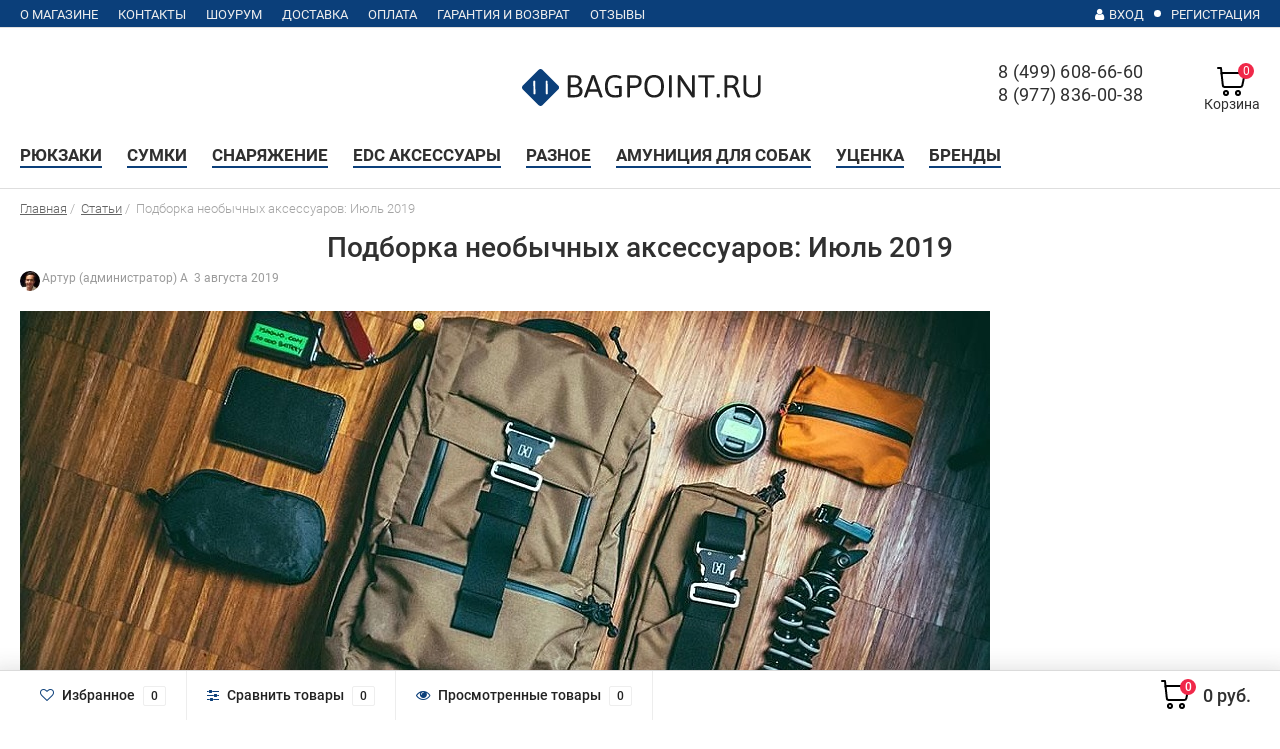

--- FILE ---
content_type: text/html; charset=utf-8
request_url: https://bagpoint.ru/blog/20-ka-krutykh-aksessuarov-i-gadzhetov/
body_size: 20439
content:
<!DOCTYPE html><html lang="ru"><head><!-- Google Tag Manager --><!-- End Google Tag Manager --><meta http-equiv="Content-Type" content="text/html; charset=utf-8"/><title>Подборка необычных аксессуаров и гаджетов Лето 2019</title><meta property="og:type" content="website" /><meta property="og:title" content="Bagpoint" /><meta property="og:url" content="https://bagpoint.ru/blog/20-ka-krutykh-aksessuarov-i-gadzhetov/" /><meta property="og:description" content="" /><meta property="og:image" content="https://bagpoint.ru/wa-data/public/site/logo.jpg" /><meta name="Keywords" content="" /><meta name="Description" content="" /><meta name="yandex-verification" content="6c30efbbea3f97ad" /><meta name="yandex-verification" content="598c82fb408058f6" /><meta name="yandex-verification" content="72da46a8a4404884" /><meta name="p:domain_verify" content="820c61dd7ad30dc5994f2dc48f1463c2"/><meta name="google-site-verification" content="efVPeTj9VHe0V9mwUtPdA8bmXt361chv7uzrqn7feCI" /><meta name="yandex-verification" content="26d80b637a6e4005" /><link rel="preload" href="/wa-data/public/site/logotip_bagpoint.svg" as="image" type="image/svg+xml"/><link rel="preload" href="/wa-data/public/shop/themes/bagpoint_v_072021/fonts/roboto/KFOlCnqEu92Fr1MmSU5fABc4EsA.woff2" as="font" type="font/woff2" crossorigin><link rel="preload" href="/wa-data/public/shop/themes/bagpoint_v_072021/fonts/roboto/KFOlCnqEu92Fr1MmSU5fBBc4.woff2" as="font" type="font/woff2" crossorigin><link rel="preload" href="/wa-data/public/shop/themes/bagpoint_v_072021/fonts/roboto/KFOmCnqEu92Fr1Mu5mxKOzY.woff2" as="font" type="font/woff2" crossorigin><link rel="preload" href="/wa-data/public/shop/themes/bagpoint_v_072021/fonts/roboto/KFOmCnqEu92Fr1Mu4mxK.woff2" as="font" type="font/woff2" crossorigin><link rel="preload" href="/wa-data/public/shop/themes/bagpoint_v_072021/fonts/roboto/KFOlCnqEu92Fr1MmEU9fABc4EsA.woff2" as="font" type="font/woff2" crossorigin><link rel="preload" href="/wa-data/public/shop/themes/bagpoint_v_072021/fonts/roboto/KFOlCnqEu92Fr1MmEU9fBBc4.woff2" as="font" type="font/woff2" crossorigin><link rel="preload" href="/wa-data/public/shop/themes/bagpoint_v_072021/fonts/roboto/KFOlCnqEu92Fr1MmWUlfABc4EsA.woff2" as="font" type="font/woff2" crossorigin><link rel="preload" href="/wa-data/public/shop/themes/bagpoint_v_072021/fonts/roboto/KFOlCnqEu92Fr1MmWUlfBBc4.woff2" as="font" type="font/woff2" crossorigin><style>.menu-h {visibility: visible !important;}.searchpro__field .searchpro__field-container {display: -webkit-box;display: -ms-flexbox;display: flex;-webkit-box-align: center;-ms-flex-align: center;align-items: center;-webkit-box-pack: justify;-ms-flex-pack: justify;justify-content: space-between;background: #fff;border-radius: 10px;border: 1px solid #b5b5b5;height: 38px;z-index: 1000;position: relative;}.searchpro__field .searchpro__field-input-container .searchpro__field-input {border: 0;background: transparent;outline: none;-webkit-box-shadow: none;box-shadow: none;padding: 0 50px 0 20px;height: 100%;width: 100%;font-size: 14px;font-family:'Roboto',sans-serif !important;}html {overflow-y: scroll;}.promos-block .promos {padding: 10px;width: 50%;}.promos-block .promos a {transition: none !important;}@media (max-width: 767px) {.promos-block .promos{-webkit-box-flex: 1 !important;flex: 1 0 100% !important;width: 100% !important;}}@media (max-width: 767px) {.header > .flex {justify-content: flex-start !important;}}</style><style>.mf-hub-home {height: 0px !important;overflow-y: hidden !important;overflow-x: hidden;}.mf-hub-home.mf-hub-home-active {height: auto !important;overflow-y:auto !important;}</style><meta name="viewport" content="width=1280" /><link rel="shortcut icon" href="/favicon.ico"/><!-- rss --><link rel="alternate" type="application/rss+xml" title="Bagpoint" href="https://bagpoint.ru/blog/rss/"><link rel="stylesheet" href="/wa-data/public/shop/themes/bagpoint_v_072021/mf_fonts.css?v=1.3"/><!-- CSS style--> <link href="/wa-content/font/ruble/arial/fontface.css" rel="stylesheet" type="text/css"><link rel="stylesheet" href="/wa-data/public/shop/themes/bagpoint_v_072021/css/app.css?4.0.0587"/><link rel="stylesheet" href="/wa-data/public/shop/themes/bagpoint_v_072021/css/font-express/express.min.css?4.0.0"/><link rel="stylesheet" href="/wa-data/public/shop/themes/bagpoint_v_072021/css/font-awesome/css/font-awesome.min.css?4.0.0"/><link rel="stylesheet" href="/wa-data/public/shop/themes/bagpoint_v_072021/user.css?4.0.0"/><!----><style>.container { max-width: 1280px; } </style>
<meta name="yandex-verification" content="920f6c00db623c45" /><meta name="google-site-verification" content="tVyLp7sWnWq0G2Gt8_XFk8IPKOpfnL3yNhgx39l9cFc" /><!--Xverst--><meta name="yandex-verification" content="d81641fdd2760d7e" /><!-- blog js -->














<!-- next & prev links -->


    
    
    <link type="text/css" rel="stylesheet" href="/wa-data/public/shop/themes/bagpoint_v_072021/css/lredfos.min.css"><style>.header__search {opacity: 0;transition: opacity 0.2s}</style></head><body><!-- Google Tag Manager (noscript) --><noscript><iframe src="https://www.googletagmanager.com/ns.html?id=GTM-P8HLX6J"
height="0" width="0" style="display:none;visibility:hidden"></iframe></noscript><!-- End Google Tag Manager (noscript) --><div class="order-hidden hidden-xs-down"><div class="top-line"><div class="container"><div class="row"><div class="col-lg-7 col-md-5 col-sm-6 hidden-xs-down clone-top-menu"><div class="info_pages_top"><ul class="menu-h-top" itemscope="itemscope" itemtype="http://schema.org/SiteNavigationElement"><li><a href="/o-magazine/" title="О магазине" class="" itemprop="url"><div itemprop="name">О магазине</div></a></li><li><a href="/kontakty/" title="Контакты" class="" itemprop="url"><div itemprop="name">Контакты</div></a></li><li><a href="/shou-rum/" title="Шоурум" class="" itemprop="url"><div itemprop="name">Шоурум</div></a></li><li><a href="/dostavka/" title="Доставка" class="" itemprop="url"><div itemprop="name">Доставка</div></a></li><li><a href="/oplata/" title="Оплата" class="" itemprop="url"><div itemprop="name">Оплата</div></a></li><li><a href="/garant/" title="Гарантия и возврат" class="" itemprop="url"><div itemprop="name">Гарантия и возврат</div></a></li><li><a href="/otzyvy/" title="Отзывы" class="" itemprop="url"><div itemprop="name">Отзывы</div></a></li></ul><!-- <ul class="menu-h-top"><li><a href="/o-magazine/" title="О магазине" class="">О магазине</a></li><li><a href="/kontakty/" title="Контакты" class="">Контакты</a></li><li><a href="/shou-rum/" title="Шоурум" class="">Шоурум</a></li><li><a href="/dostavka/" title="Доставка" class="">Доставка</a></li><li><a href="/oplata/" title="Оплата" class="">Оплата</a></li><li><a href="/predzakaz/" title="Предзаказ" class="">Предзаказ</a></li><li><a href="/garant/" title="Гарантия и возврат" class="">Гарантия и возврат</a></li><li><a href="/keshbek-za-otzyv/" title="Кэшбэк за отзыв" class="">Кэшбэк за отзыв</a></li><li><a href="/rjukzaki-optom/" title="Юридическим лицам" class="">Юридическим лицам</a></li><li><a href="/rekvizity-i-dokumenty/" title="Реквизиты" class="">Реквизиты</a></li><li><a href="/dogovor-oferty/" title="Правовая информация" class="">Правовая информация</a></li><li class="tree"><a href="/otzyvy/" title="Отзывы" class="">Отзывы</a><ul class="menu-v"><li><a href="/otzyvy/otzyvy-s-yandeks-kart/" title="Отзывы с Яндекс.Карт" class="">Отзывы с Яндекс.Карт</a></li><li><a href="/otzyvy/otzyvy-s-google-kart/" title="Отзывы с Google Карт" class="">Отзывы с Google Карт</a></li></ul></li><li><a href="/net-poddelkam-i-kontrafaktu/" title="Нет подделкам и контрафакту!" class="">Нет подделкам и контрафакту!</a></li><li><a href="/chto-dokupit-dlya-ryukzaka/" title="Что докупить для рюкзака?" class="">Что докупить для рюкзака?</a></li><li><a href="/city/" title="Представительства в регионах" class="">Представительства в регионах</a></li></ul> --></div></div><div class="col-lg-5  col-md-7 col-sm-6 col-xs-12 text-lg-right text-md-right text-xs-center"><div class="info_pages_top_city" style="display:inline-block;/*height: 24px;*/"></div><ul class="menu-h-top auth" style="display:inline-block;"><li></li><li class="currency"><a href="#" onClick="return false;"></a><ul></ul></li><li class="account"><a href="/login/"><i class="fa fa-user"></i>Вход</a></li><li><span></span></li><li><a href="/signup/">Регистрация</a></li></ul></div></div></div></div></div><div class="container header-container mf-header-container"><div class="header"><div class="flex"><div class="hidden-sm-up mobile-burger"><a href="#" class="show-xs-menu"><svg viewBox="0 0 24 24" fill="#202020"><path d="M3 8h18a1 1 0 0 0 0-2H3a1 1 0 0 0 0 2Zm18 8H3a1 1 0 0 0 0 2h18a1 1 0 0 0 0-2Zm0-5H3a1 1 0 0 0 0 2h18a1 1 0 0 0 0-2Z"/></svg></a></div><div class="header__search"><div class="search search-show"><div class="js-searchpro__field-wrapper" id="searchpro-field-wrapper-697ca13c5c14c" >
		<div class="js-searchpro__field" style="display: none;">
	<div class="searchpro__field">
	<div class="searchpro__field-container js-searchpro__field-container">
		<div class="searchpro__field-input-container">
			<input class="searchpro__field-input js-searchpro__field-input" autocomplete="off"
			       placeholder="Поиск товаров..."/>
			<div class="searchpro__field-clear-button js-searchpro__field-clear-button" style="display: none;"></div>
		</div>
				<div class="searchpro__field-button-container">
			<div class="searchpro__field-button js-searchpro__field-button"></div>
		</div>
	</div>
</div>

</div>



	</div>
   </div></div><div class="text-sm-left text-lg-center header__logo"><div class="logo-fix"><a href="https://bagpoint.ru"><img src="/wa-data/public/site/logotip_bagpoint.svg" alt="Bagpoint"></a></div></div><div class="header__phones"><div class="phone"><div><span class="header-phone-link">8 (499) 608-66-60</span></div><div><span class="header-phone-link">8 (977) 836-00-38</span></div><div class="work">с 10 до 20, без выходных</div></div></div><div class="hidden-sm-up mobile-actions"><a href="#" class="js-show-search"><svg viewBox="0 0 24 24" fill="#202020"><path d="M21.71 20.29 18 16.61A9 9 0 1 0 16.61 18l3.68 3.68a1 1 0 0 0 1.42 0 1 1 0 0 0 0-1.39ZM11 18a7 7 0 1 1 7-7 7 7 0 0 1-7 7Z"/></svg></a><a href="#" class="js-show-phone"><svg viewBox="0 0 24 24" fill="#202020"><path d="M19.44 13c-.22 0-.45-.07-.67-.12a9.44 9.44 0 0 1-1.31-.39 2 2 0 0 0-2.48 1l-.22.45a12.18 12.18 0 0 1-2.66-2 12.18 12.18 0 0 1-2-2.66l.42-.28a2 2 0 0 0 1-2.48 10.33 10.33 0 0 1-.39-1.31c-.05-.22-.09-.45-.12-.68a3 3 0 0 0-3-2.49h-3a3 3 0 0 0-3 3.41 19 19 0 0 0 16.52 16.46h.38a3 3 0 0 0 2-.76 3 3 0 0 0 1-2.25v-3a3 3 0 0 0-2.47-2.9Zm.5 6a1 1 0 0 1-.34.75 1.05 1.05 0 0 1-.82.25A17 17 0 0 1 4.07 5.22a1.09 1.09 0 0 1 .25-.82 1 1 0 0 1 .75-.34h3a1 1 0 0 1 1 .79q.06.41.15.81a11.12 11.12 0 0 0 .46 1.55l-1.4.65a1 1 0 0 0-.49 1.33 14.49 14.49 0 0 0 7 7 1 1 0 0 0 .76 0 1 1 0 0 0 .57-.52l.62-1.4a13.69 13.69 0 0 0 1.58.46q.4.09.81.15a1 1 0 0 1 .79 1Z"/></svg></a><a href="/login/"><svg viewBox="0 0 24 24" fill="#202020"><path d="M15.71 12.71a6 6 0 1 0-7.42 0 10 10 0 0 0-6.22 8.18 1 1 0 0 0 2 .22 8 8 0 0 1 15.9 0 1 1 0 0 0 1 .89h.11a1 1 0 0 0 .88-1.1 10 10 0 0 0-6.25-8.19ZM12 12a4 4 0 1 1 4-4 4 4 0 0 1-4 4Z"/></svg></a></div><div class="header__cart"><div class="cart-block hidden-xs-down"><a href="/cart/"><div class="cart-first-row"><div class="cart-icon"><svg fill="none" viewBox="0 0 30 30"><g stroke="#000" stroke-linecap="round" stroke-linejoin="round" stroke-miterlimit="10" stroke-width="2" clip-path="url(#clip0)"><path d="M9 28a2 2 0 100-4 2 2 0 000 4zM21 28a2 2 0 100-4 2 2 0 000 4zM23.4 20H7.8c-1 0-1.9-.8-2-1.8L4.5 6h22.2c.6 0 1.1.6 1 1.2l-2.4 11.2c-.2.9-1 1.6-1.9 1.6z"/><path d="M1 1h3l.6 5.9"/></g></svg></div><span class="hidden-lg-down">Корзина</span><span class="cart-box cart-count count">0</span></div></a><div class="popup"><div class="loading-cart"></div></div></div></div></div></div></div><div class="custon-nav hidden-sm-up"><div class="container"><nav class="custon-nav__list"><a href="/brand/gruppa-99/">ТРИАДА-ТКО</a>
<a href="/brand/511/">5.11</a>
<a href="/brand/magforce/">MAGFORCE</a>
<a href="/brand/mr-martin/">Mr. Martin</a>
<a href="/brand/viperade/">Viperade</a>
<a href="/brand/spanker/">Spanker</a>
<a href="/brand/mystik-terra/">Mystik Terra</a>
<a href="/brand/emersongear/">Emersongear</a>
<a href="/brand/gongtex/">Gongtex</a>
<a href="/brand/mystery-ranch/">Mystery Ranch</a>
<a href="/brand/korpus-vyshivaniya/">Корпус вышивания</a>
<a href="/brand/gear-craft/">Gear Craft</a>
<a href="/category/rjukzaki-takticheskie/">Тактические рюкзаки</a></nav></div></div><!-- Catalog navigation --><div class="main-menu   hidden-md-down"><!-- shop categories --><div class="container container-menu-h" style="padding-bottom: 0;"><ul class="menu-h" itemscope="itemscope" itemtype="http://schema.org/SiteNavigationElement"><li class="smart-menu tree"><a href="/category/ryukzaki/" itemprop="url"><span itemprop="name">Рюкзаки</span></a><ul><li class="smart-menu-header hidden-md-down">Рюкзаки</li><li><div class="row"><div class="col-lg-4 col-md-12 col-sm-12 col-xs-12"><div class="lvl2"><a href="/category/rjukzaki-takticheskie/" itemprop="url"><span itemprop="name">Тактические рюкзаки</span></a></div><div class="lvl2"><a href="/category/ryukzaki-dlya-oruzhiya/" itemprop="url"><span itemprop="name">Рюкзаки для оружия</span></a></div><div class="lvl2"><a href="/category/rjukzaki-gorodskie/" itemprop="url"><span itemprop="name">Городские рюкзаки</span></a></div><div class="lvl2"><a href="/category/rjukzaki-odnolyamochnye/" itemprop="url"><span itemprop="name">Однолямочные рюкзаки</span></a></div><div class="lvl2"><a href="/category/rjukzaki-dlja-puteshestvij/" itemprop="url"><span itemprop="name">Рюкзаки для путешествий</span></a></div><div class="lvl2"><a href="/category/rjukzaki-dlja-noutbuka/" itemprop="url"><span itemprop="name">Рюкзаки для ноутбука</span></a></div><div class="lvl2"><a href="/category/rjukzaki-dlja-okhoty-i-rybalki/" itemprop="url"><span itemprop="name">Рюкзаки для охоты и рыбалки</span></a></div><div class="lvl2"><a href="/category/rjukzaki-turisticheskie/" itemprop="url"><span itemprop="name">Туристические рюкзаки</span></a></div></div><div class="col-lg-4 col-md-12 col-sm-12 col-xs-12"></div><div class="col-lg-4 col-md-12 col-sm-12 col-xs-12"></div></div></li></ul></li><li class="smart-menu tree"><a href="/category/sumki/" itemprop="url"><span itemprop="name">Сумки</span></a><ul><li class="smart-menu-header hidden-md-down">Сумки</li><li><div class="row"><div class="col-lg-4 col-md-12 col-sm-12 col-xs-12"><div class="lvl2"><a href="/category/sumki-na-kolesakh/" itemprop="url"><span itemprop="name">Сумки на колесах</span></a></div><div class="lvl2"><a href="/category/sumki-sling/" itemprop="url"><span itemprop="name">Cумки-слинг</span></a></div><div class="lvl2 tree"><a href="/category/takticheskie-sumki/" itemprop="url"><span itemprop="name">Тактические сумки</span></a><div class="lvl3-inner" style="display: none;"><a href="/category/portfeli-takticheskie/" itemprop="url"><span itemprop="name">Портфели тактические</span></a></div><div class="lvl3-inner" style="display: none;"><a href="/category/sumka-nabedrennaya-takticheskaya/" itemprop="url"><span itemprop="name">Сумки набедренные тактические</span></a></div><div class="lvl3-inner" style="display: none;"><a href="/category/sumki-nagrudnye-takticheskie/" itemprop="url"><span itemprop="name">Сумки нагрудные тактические</span></a></div><div class="lvl3-inner" style="display: none;"><a href="/category/sumka-ryukzak-takticheskie/" itemprop="url"><span itemprop="name">Сумки-рюкзаки тактические</span></a></div><div class="lvl3-inner" style="display: none;"><a href="/category/takticheskie-poyasnye-sumki/" itemprop="url"><span itemprop="name">Тактические поясные сумки</span></a></div><div class="lvl3-inner" style="display: none;"><a href="/category/takticheskie-sumki-dlya-noutbuka/" itemprop="url"><span itemprop="name">Тактические сумки для ноутбука</span></a></div><div class="lvl3-inner" style="display: none;"><a href="/category/takticheskie-sumki-na-kolesakh/" itemprop="url"><span itemprop="name">Тактические сумки на колесах</span></a></div><div class="lvl3-inner" style="display: none;"><a href="/category/takticheskie-sumki-cherez-plecho/" itemprop="url"><span itemprop="name">Тактические сумки через плечо</span></a></div><div class="lvl3-inner" style="display: none;"><a href="/category/takticheskie-sumki-bauly/" itemprop="url"><span itemprop="name">Тактические сумки-баулы</span></a></div></div><div class="lvl2"><a href="/category/dorozhnye-sumki/" itemprop="url"><span itemprop="name">Дорожные сумки</span></a></div><div class="lvl2"><a href="/category/sumki-na-poyas/" itemprop="url"><span itemprop="name">Поясные сумки</span></a></div><div class="lvl2"><a href="/category/sumki-dlya-noutbuka/" itemprop="url"><span itemprop="name">Сумки для ноутбука</span></a></div></div><div class="col-lg-4 col-md-12 col-sm-12 col-xs-12"></div><div class="col-lg-4 col-md-12 col-sm-12 col-xs-12"></div></div></li></ul></li><li class="smart-menu tree"><a href="/category/taktika/" itemprop="url"><span itemprop="name">Снаряжение</span></a><ul><li class="smart-menu-header hidden-md-down">Снаряжение</li><li><div class="row"><div class="col-lg-4 col-md-12 col-sm-12 col-xs-12"><div class="lvl2"><a href="/category/razgruzochnye-poyasa/" itemprop="url"><span itemprop="name">Разгрузочные пояса</span></a></div><div class="lvl2"><a href="/category/bronezhilety-i-razgruzki/" itemprop="url"><span itemprop="name">Тактические жилеты и разгрузки</span></a></div><div class="lvl2"><a href="/category/gruzovye-ramy/" itemprop="url"><span itemprop="name">Грузовые рамы</span></a></div><div class="lvl2"><a href="/category/kompressionnye-meshki/" itemprop="url"><span itemprop="name">Компрессионные мешки</span></a></div><div class="lvl2"><a href="/category/remni-i-udliniteli-strop/" itemprop="url"><span itemprop="name">Крепежные ремни и стропы</span></a></div><div class="lvl2"><a href="/category/nakolenniki-i-nalokotniki/" itemprop="url"><span itemprop="name">Наколенники и налокотники</span></a></div><div class="lvl2"><a href="/category/perchatki-takticheskie/" itemprop="url"><span itemprop="name">Перчатки тактические</span></a></div><div class="lvl2"><a href="/category/podsumki/" itemprop="url"><span itemprop="name">Подсумки</span></a></div><div class="lvl2"><a href="/category/gidratory/" itemprop="url"><span itemprop="name">Гидраторы</span></a></div><div class="lvl2"><a href="/category/chekhly-ot-dozhdya-na-ryukzak/" itemprop="url"><span itemprop="name">Чехлы от дождя на рюкзак</span></a></div></div><div class="col-lg-4 col-md-12 col-sm-12 col-xs-12"></div><div class="col-lg-4 col-md-12 col-sm-12 col-xs-12"></div></div></li></ul></li><li class="smart-menu tree"><a href="/category/edc/" itemprop="url"><span itemprop="name">EDC аксессуары</span></a><ul><li class="smart-menu-header hidden-md-down">EDC аксессуары</li><li><div class="row"><div class="col-lg-4 col-md-12 col-sm-12 col-xs-12"><div class="lvl2"><a href="/category/edc-organayzery/" itemprop="url"><span itemprop="name">EDC органайзеры</span></a></div><div class="lvl2"><a href="/category/organayzery-na-lipuchke-velkro/" itemprop="url"><span itemprop="name">Органайзеры на липучке (велкро)</span></a></div><div class="lvl2"><a href="/category/kleshchi-knipex-cobra/" itemprop="url"><span itemprop="name">Клещи KNIPEX® Cobra</span></a></div><div class="lvl2"><a href="/category/karabiny/" itemprop="url"><span itemprop="name">Карабины</span></a></div><div class="lvl2"><a href="/category/koshelki/" itemprop="url"><span itemprop="name">Кошельки</span></a></div><div class="lvl2"><a href="/category/multituly/" itemprop="url"><span itemprop="name">Мультитулы</span></a></div><div class="lvl2"><a href="/category/nozhi-skladnye/" itemprop="url"><span itemprop="name">Ножи складные</span></a></div><div class="lvl2"><a href="/category/takticheskie-ruchki/" itemprop="url"><span itemprop="name">Тактические ручки</span></a></div><div class="lvl2"><a href="/category/fonariki/" itemprop="url"><span itemprop="name">Фонари</span></a></div></div><div class="col-lg-4 col-md-12 col-sm-12 col-xs-12"></div><div class="col-lg-4 col-md-12 col-sm-12 col-xs-12"></div></div></li></ul></li><li class="smart-menu tree"><a href="/category/aksessuary/" itemprop="url"><span itemprop="name">Разное</span></a><ul><li class="smart-menu-header hidden-md-down">Разное</li><li><div class="row"><div class="col-lg-4 col-md-12 col-sm-12 col-xs-12"><div class="lvl2"><a href="/category/patchi-i-shevrony-na-lipuchke/" itemprop="url"><span itemprop="name">Патчи и шевроны на липучке</span></a></div><div class="lvl2"><a href="/category/arafatki-shemagi/" itemprop="url"><span itemprop="name">Арафатки и баффы</span></a></div><div class="lvl2"><a href="/category/flagi-i-postery/" itemprop="url"><span itemprop="name">Флаги и постеры</span></a></div><div class="lvl2"><a href="/category/remuvki/" itemprop="url"><span itemprop="name">Ремувки</span></a></div><div class="lvl2"><a href="/category/buff-sharf-truba/" itemprop="url"><span itemprop="name">Бейсболки и шапки</span></a></div><div class="lvl2"><a href="/category/vodoottalkivayushchie-propitki/" itemprop="url"><span itemprop="name">Водоотталкивающие пропитки</span></a></div><div class="lvl2"><a href="/category/neytralizatory-zapakha/" itemprop="url"><span itemprop="name">Нейтрализаторы запаха</span></a></div><div class="lvl2"><a href="/category/nesessery/" itemprop="url"><span itemprop="name">Несессеры</span></a></div><div class="lvl2"><a href="/category/parakord/" itemprop="url"><span itemprop="name">Паракорд</span></a></div><div class="lvl2"><a href="/category/klipsy-dlya-mollye/" itemprop="url"><span itemprop="name">Клипсы для МОЛЛЕ</span></a></div><div class="lvl2"><a href="/category/furnitura-i-komplektuyushchie/" itemprop="url"><span itemprop="name">Фурнитура и комплектующие</span></a></div></div><div class="col-lg-4 col-md-12 col-sm-12 col-xs-12"></div><div class="col-lg-4 col-md-12 col-sm-12 col-xs-12"></div></div></li></ul></li><li class="smart-menu"><a href="/category/amunitsiya-dlya-sobak/" itemprop="url"><span itemprop="name">Амуниция для собак</span></a></li><li class="smart-menu"><a href="/category/utsenka/" itemprop="url"><span itemprop="name">Уценка</span></a></li><li class="smart-menu tree"><a href="/blog/brand/" itemprop="url"><span itemprop="name">Бренды</span></a><ul><li class="smart-menu-header hidden-md-down">Бренды</li><li><div class="row"><div class="col-lg-4 col-md-12 col-sm-12 col-xs-12"><div class="lvl2"><a href="/brand/gruppa-99/" itemprop="url"><span itemprop="name">ТРИАДА-ТКО®</span></a></div><div class="lvl2"><a href="/brand/511/" itemprop="url"><span itemprop="name">5.11®</span></a></div><div class="lvl2"><a href="/brand/762/" itemprop="url"><span itemprop="name">7.62®</span></a></div><div class="lvl2"><a href="/brand/agilite/" itemprop="url"><span itemprop="name">Agilite®</span></a></div><div class="lvl2"><a href="/brand/armytek/" itemprop="url"><span itemprop="name">Armytek®</span></a></div><div class="lvl2"><a href="/brand/bad-gringo/" itemprop="url"><span itemprop="name">Bad Gringo®</span></a></div><div class="lvl2"><a href="/brand/cord/" itemprop="url"><span itemprop="name">CORD®</span></a></div><div class="lvl2"><a href="/brand/emersongear/" itemprop="url"><span itemprop="name">EmersonGear®</span></a></div><div class="lvl2"><a href="/brand/darklite/" itemprop="url"><span itemprop="name">Darklight®</span></a></div><div class="lvl2"><a href="/brand/direct-action/" itemprop="url"><span itemprop="name">Direct Action®</span></a></div><div class="lvl2"><a href="/brand/force-line/" itemprop="url"><span itemprop="name">Force Line®</span></a></div><div class="lvl2"><a href="/brand/gear-craft/" itemprop="url"><span itemprop="name">Gear Craft®</span></a></div><div class="lvl2"><a href="/brand/gongtex/" itemprop="url"><span itemprop="name">Gongtex®</span></a></div><div class="lvl2"><a href="/brand/griff-gear/" itemprop="url"><span itemprop="name">Griff Gear®</span></a></div></div><div class="col-lg-4 col-md-12 col-sm-12 col-xs-12"><div class="lvl2"><a href="/brand/legio_fortis/" itemprop="url"><span itemprop="name">Legio Fortis®</span></a></div><div class="lvl2"><a href="/brand/magforce/" itemprop="url"><span itemprop="name">MAGFORCE®</span></a></div><div class="lvl2"><a href="/brand/mark-ryden/" itemprop="url"><span itemprop="name">Mark Ryden®</span></a></div><div class="lvl2"><a href="/brand/milgear/" itemprop="url"><span itemprop="name">Milgear®</span></a></div><div class="lvl2"><a href="/brand/mr-martin/" itemprop="url"><span itemprop="name">Mr. Martin®</span></a></div><div class="lvl2"><a href="/brand/mystik-terra/" itemprop="url"><span itemprop="name">Mystik Terra®</span></a></div><div class="lvl2"><a href="/brand/mystery-ranch/" itemprop="url"><span itemprop="name">Mystery Ranch®</span></a></div><div class="lvl2"><a href="/brand/oakley/" itemprop="url"><span itemprop="name">Oakley®</span></a></div><div class="lvl2"><a href="/brand/ozuko/" itemprop="url"><span itemprop="name">Ozuko®</span></a></div><div class="lvl2"><a href="/brand/pacsafe/" itemprop="url"><span itemprop="name">Pacsafe®</span></a></div><div class="lvl2"><a href="/brand/rhombys/" itemprop="url"><span itemprop="name">Rhombys®</span></a></div><div class="lvl2"><a href="/brand/siberian/" itemprop="url"><span itemprop="name">Sibearian®</span></a></div><div class="lvl2"><a href="/brand/spanker/" itemprop="url"><span itemprop="name">Spanker®</span></a></div><div class="lvl2"><a href="/brand/stratopack/" itemprop="url"><span itemprop="name">Stratopacks®</span></a></div></div><div class="col-lg-4 col-md-12 col-sm-12 col-xs-12"><div class="lvl2"><a href="/brand/ogio/" itemprop="url"><span itemprop="name">OGIO</span></a></div><div class="lvl2"><a href="/brand/stabwoodstone/" itemprop="url"><span itemprop="name">Stabwoodstone SWS®</span></a></div><div class="lvl2"><a href="/brand/stinger/" itemprop="url"><span itemprop="name">Stinger®</span></a></div><div class="lvl2"><a href="/brand/pioneer-edc/" itemprop="url"><span itemprop="name">Pioneer EDC®</span></a></div><div class="lvl2"><a href="/brand/viperade/" itemprop="url"><span itemprop="name">Viperade®</span></a></div><div class="lvl2"><a href="/brand/westfall/" itemprop="url"><span itemprop="name">WESTFALL®</span></a></div><div class="lvl2"><a href="/brand/xinda/" itemprop="url"><span itemprop="name">XINDA®</span></a></div><div class="lvl2"><a href="/brand/zemlya-voinov/" itemprop="url"><span itemprop="name">Земля Воинов®</span></a></div><div class="lvl2"><a href="/brand/korpus-vyshivaniya/" itemprop="url"><span itemprop="name">Корпус вышивания®</span></a></div><div class="lvl2"><a href="/brand/splav/" itemprop="url"><span itemprop="name">Сплав®</span></a></div><div class="lvl2"><a href="/brand/xiaomi-/" itemprop="url"><span itemprop="name">Xiaomi®</span></a></div><div class="lvl2"><a href="/brand/rovyvon/" itemprop="url"><span itemprop="name">RovyVon®</span></a></div><div class="lvl2"><a href="/brand/puncube/" itemprop="url"><span itemprop="name">PunCube®</span></a></div></div></div></li></ul></li><!-- plugin hook: 'frontend_nav' --></ul></div><div class="menu-overlay"></div></div><div class="container hidden-lg-up mobile-menu-wrapper"><div class="container-menu-h"><div class="xs-menu"><ul><li><a href="#" class="show-xs-menu"><i class="fa fa-bars"></i> Каталог товаров</a></li><li class="search hidden-sm-up"><a href="#"><i class="fa fa-search"></i></a></li></ul></div></div><div class="xs-menu-overlay"><ul class="clone-xs-menu"><li><div class="title">Каталог товаров</div><div class="close-block"><a href="#" class="dialog-close">&times;</a></div></li></ul></div></div><!-- Page breadcrumbs --><div class="container container-background navigation_width">
<style>
h1 { font-size: 28px; }
#post-stream { margin:0 -15px;margin-top: 12px; }
#post-stream .category-name { font-size: 15px; text-align: left; font-weight: bold;margin: 10px 0; }
#post-stream .category-name a { color:#111; }
#post-stream .post .text { font-size: 15px; margin: 10px 0;margin-right: 0px; }
#post-stream .post { width: calc( 25% - 34px );display: inline-block;margin: 0px 15px;margin-bottom: 20px;vertical-align: top; }
#post-stream .post-image { max-height: 180px; display: flex; align-items: center; overflow: hidden; }
#post-stream .credentials { font-size: 14px; }
.post .text p { font-size: 19px;font-weight: 300; }
@media (max-width: 880px) {
    #post-stream .post { width: calc( 50% - 34px ); }
    #post-stream .post-image { max-height: none; display: block; }
    #post-stream .post-image img { width: 100%; }
}
@media (max-width: 450px) {
    #post-stream .post { width: calc( 100% - 30px ); }
}
</style> 

    <div class="row">
        
        
                
        <div class="col-lg-12 col-xs-12">
                        
<div class="breadcrumbs">
    <ul>
        <li><a href="/">Главная</a><span class="breadcrumbs-arrow">/</span></li>

                    <li><a href="/blog/">Статьи</a><span class="breadcrumbs-arrow">/</span></li>
            <li>Подборка необычных аксессуаров: Июль 2019</li>
        </div>

                
                    <div class="post" id="post-16">
        
        <h1 class="category-name">
            <span>Подборка необычных аксессуаров: Июль 2019</span>
            
                    </h1>

        <div class="credentials">
                            <img src="/wa-data/public/contacts/photos/31/03/331/1640535602.20x20.jpg" class="userpic" alt="">
                <span class="username">Артур (администратор) А</span>
            
            <span class="hint date" title="03.08.2019 12:38">3 августа 2019</span>
        </div>

        
        
        <div class="text">
            <figure><img src="https://bagpoint.ru/wa-data/public/photos/02/03/302/302.970.jpg">&nbsp; &nbsp;</figure>

<p>Спецодежда для повседневной носки и для путешествий&hellip; Роскошные и элегантные рюкзаки&hellip; Карманные инструменты и приспособления, которые способны украсить и упростить вашу повседневную жизнь&hellip; Откройте для себя самые последние новинки уходящего лета.  </p>

<p><strong>Рюкзак</strong> <strong>WaterField Designs Tech Rolltop Backpack</strong><span></span></p>

<figure><img src="https://bagpoint.ru/wa-data/public/photos/03/03/303/303.970.jpg"></figure>

<p><strong></strong>Стильный и практичный рюкзак WaterField Designs Tech Rolltop Backpack подходит как для работы, так и для выходных. Модель производится в Сан-Франциско и представлена она в коричневом и синем цветах из вощёной плотной ткани, а также в чёрном цвете из баллистического нейлона. Рюкзак со сворачивающимся в ролл верхом выпускается в компактном (на 12-15 л) и в полноразмерном (на 18-24 л) вариантах. Модели обоих размеров оснащены отсеками с мягкой отделкой для переноса ноутбука и планшета. В компактном варианте в отделение с внешним доступом вмещается 13-дюймовый ноутбук, тогда как главный отсек может содержать 15-дюймовый ноутбук. В полноразмерном варианте в отдел с внешним доступом помещается ноутбук до 15”, а главный отсек предлагает дополнительное пространство для техники. Удобный и продуманный дизайн дополняется.</p>

<p><strong>Механический</strong> <strong>карандаш</strong> <strong>и</strong> <strong>ручка</strong> <strong>в</strong> <strong>одном</strong><strong> (</strong><strong>Inventery Interchangeable Mechanical Pencil and Pen</strong><strong>)</strong><span></span></p>

<figure><img src="https://bagpoint.ru/wa-data/public/photos/04/03/304/304.970.jpg"></figure>

<p><strong></strong>Иногда нам нужна ручка, а иногда карандаш. А есть ли такой пишущий инструмент, который совмещал бы в себе обе эти характеристики, при этом выглядел бы минималистично и роскошно, в классическом духе и стиле? The Inventery Interchangeable Mechanical Pencil and Pen именно то, что нам нужно. Корпус такого прибора изготовлен из прочной латуни в разных цветовых решениях, в который можно вставлять как ампулу с чернилами, так и грифель карандаша, что предлагает вам простор в выборе способа письма. Инструмент поставляется вместе с чернильной ампулой Schmidt 9000 Easyflow M Pen Refill и грифельным механизмом Schmidt DSM 2007 Pencil Mechanism. К инструменту прикреплена съёмная клипса для крепления на кармане.</p>

<p><strong>Рюкзак </strong><strong>MindShift Gear BackLight® Elite 45L Backpack</strong><span></span></p>

<figure><img src="https://bagpoint.ru/wa-data/public/photos/05/03/305/305.970.jpg"></figure>

<p>Планируете отправиться в малонаселённые места вместе с фотоаппаратом? Рюкзак MindShift Gear BackLight® Elite 45L Backpack был разработана специально для хранения личных вещей и фотооборудования при различных условиях. Доступ к фотооборудованию предусмотрен через верх и заднюю панель, в рюкзаке также есть отдел для 17-дюймового ноутбука и 10-дюймового планшета. Снаружи рюкзака можно закреплять сноуборд и лыжи. Эта модель предусмотрена специально для использования в загородных условиях. Материал изготовления &mdash; прочная водонепроницаемая парусина вместе с водостойкими застёжками-молниями от японского бренда YKK AquaGuard. А поскольку содержимое такого рюкзака может быть довольно увесистым, дизайнеры позаботились и об удобстве: задняя панель рюкзака имеет мягкую подкладку с вентилируемой вставкой, которая помогает поддерживать вентиляцию спины; рюкзак оснащён также съёмным ремнём на поясе.</p>

<p><strong>Дорожная сумка на колёсиках NOMATIC Roller Luggage</strong><span></span></p>

<figure><img src="https://bagpoint.ru/wa-data/public/photos/06/03/306/306.970.jpg"></figure>

<p><strong></strong>История успеха NOMATIC основана на краудфандинге, который всё более и более набирает обороты. Компания занимается разработкой сумок, которые призваны облегчить нашу жизнь в дороге. Сейчас дизайнеры вступили на новую для себя территорию дорожных сумок на колёсиках. Три элегантные сумки Carry-On Pro, Carry-On Classic и Check-In отличаются прочностью, функциональностью и стильной подачей, одновременно с заботой о наших потребностях, когда мы находимся в путешествии. Сумка Carry-On Pro предназначена для непродолжительных путешествий в 1-3 дня. В сумке предусмотрен быстрый доступ к отсеку для технических приборов, она также оснащена извлекаемым кейсом для техники, который можно носить с собой в течение дня. Если вам нужна более вместительная сумка, то обратите внимание на модели Carry-On Classic и Check-In. Обе эти сумки оснащены двумя компрессорными модулями для упаковки одежды. Все три сумки рассчитаны на аккуратное и продуманное хранение вещей, а компрессионная панель для одежды оснащена утягивающими магнитными ремнями. Данная коллекция сумок изготовлена из поликарбонатного листа макролона с застёжками-молниями YKK, и оснащена колёсиками Hinomoto &mdash; всё это говорит о качестве сумок и их прочности для продолжительного использования в поездках.</p>

<p><strong>Механический карандаш</strong> <strong>Modern Fuel Mechanical Pencil</strong><span></span></p>

<figure><img src="https://bagpoint.ru/wa-data/public/photos/07/03/307/307.970.jpg"></figure>

<p>Карандаш выпускается в трёх вариантах: из нержавеющей стали, титана и меди. Своим внешним видом он напоминает простые одноразовые карандаши, которыми мы пользовались в школьное время, но эта модель отличается элегантным дизайном. Карандаш упакован в красивую пробковую коробку вместе с запасными стержнями, резинками и другими инструментами, необходимыми для ухода за карандашом.</p>

<p><strong>Брюки и шорты</strong> <strong>Proof Nomad Collection</strong></p>

<figure><img src="https://bagpoint.ru/wa-data/public/photos/08/03/308/308.970.jpg"></figure>

<p>Вы ищете практичную одежду для повседневной носки и путешествий? Вам придётся по душе коллекция брюк и шорт от брэнда Nomad. Модели изготовлены из дышащей и мягкой саржевой ткани Japanese Toray twill, которая не сковывает движения благодаря тому, что ткань тянется вдоль и поперёк. В потайных карманах на змейках можно хранить такие ценные вещи, как паспорт и телефон. Брюки представлены в двух фасонах: прямом и зауженном. Цветовая палитра разнообразна.<br></p>

<p></p>

<p><strong>Коллекция от </strong><strong>ORBITGear</strong><strong> Весна-Лето 2019</strong></p>

<figure><img src="https://bagpoint.ru/wa-data/public/photos/09/03/309/309.970.jpg"></figure>

<p>ORBITGear создал свою новую коллекцию с присущей данному брэнду ноткой «техно». Коллекция Весна-Лето 2019 создана с учётом принципа универсальности и незатруднительной адаптивности. Рюкзаки и разнообразные сумки в ярком и белом цвете оснащены модульными системами и продуманной защитой от дождя. Модели изготавливаются в Джакарте (месте расположения самого брэнда) с применением высококачественных материалов, таких как Dyneema и X-Pac, а также надёжной фурнитуры, например магнитных пряжек V-образной формы фирмы Fidlock и пряжек фирмы AustriAlpin Cobra.<br></p>

<p></p>

<p><strong>Туристический рюкзак Alpin Mountain Company Ascent Pack</strong></p>

<figure><img src="https://bagpoint.ru/wa-data/public/photos/10/03/310/310.970.jpg"></figure>

<p>Рюкзаки со сворачивающимся в ролл верхом отлично подходят для меняющихся объёмов загрузки, однако в них может быть тяжело достать вещь, которую оказалась на дне. В модели Alpin Mountain Company Ascent Pack данная ситуация была разрешена. Фронтальная змейка в полную длину сумки предоставляет лёгкий доступ к содержимому рюкзака в любом месте основного отсека. Модель изготавливается вручную в Калифорнии из прочной водонепроницаемой ткани 600D Cordura, с не пропускающей влагу подкладкой и застёжками-молниями. Грудные лямки и мягкий пояс помогают стабилизировать нагрузку, в то время как утягивающие ремни позволяют сокращать объём сумки, если у вас немного вещей или вам необходимо закрепить предметы снаружи рюкзака.<br></p>

<p></p>

<p><strong>Брюки </strong><strong>Barbell Apparel Patrol Pant</strong></p>

<figure><img src="https://bagpoint.ru/wa-data/public/photos/11/03/311/311.970.jpg"></figure>

<p>Универсальные брюки подходят как для носки среди недели, так и на выходных. В них можно путешествовать, заниматься спортом, а также носить в виде повседневной одежды. Модель изготовлена из материала ripstop flextek&trade;, способного растягиваться в четырёх направлениях, что создаёт дополнительный комфорт и предоставляет свободу движениям. Брюки можно подгонять под себя благодаря шнуркам на поясе и на лодыжках. Брюки не промокают и на них не остаются пятна, что крайне удобно, если вы вдруг попали под сильный дождь или пролили на себя какую-то жидкость. При этом они компактно упаковываются в свой собственный специальный чехол, что облегчает их транспортировку и переноску.</p>

<p><strong>Рюкзак </strong><strong>The Brown Buffalo Hillside Backpack</strong></p>

<figure><img src="https://bagpoint.ru/wa-data/public/photos/12/03/312/312.970.jpg"></figure>

<p>Рюкзак Hillside Backpack разработан специально для того, чтобы сделать вашу повседневную жизнь ещё более комфортной. Однако модель достаточна универсальна и для того, чтобы пригодиться вам в непродолжительных путешествиях, предполагающих ночёвку вне дома. Рюкзак изготовлен из водонепроницаемого баллистического полиэстера 1680D. Загрузку в него можно осуществлять через верх рюкзака или через внешнее отверстие быстрого доступа к основному отсеку. В рюкзаке предусмотрены как внутренние, так и внешние мягкие отсеки для техники, а также множественные карманы для организации содержимого рюкзака.</p>

<p><strong>Органайзер </strong><strong>Distil Union Ferris</strong></p>

<figure><img src="https://bagpoint.ru/wa-data/public/photos/13/03/313/313.970.jpg"></figure>

<p>Если перед выходом на улицу вам приходится устраивать розыски по квартире ключей, телефона, очков, кошелька и других предметов повседневного использования, то вам однозначно понравится органайзер от Ferris. Модульная система на магнитах разбита на панели KeyLoop, KeyFolio и ModWallet для более продуманной организации вещей. Магнитная система представлена механизмом MagLock, которая удерживает до 2 кг веса, поэтому вы можете не беспокоиться о сохранности ваших вещей. И вам больше не придётся переворачивать квартиру вверх дном!</p>
        </div>

                
        
        
        

    </div>

    
            <!-- plugin seoyandexmetrika --> 
      <!-- Yandex.Metrika counter -->
      
      
      <noscript><div><img src="https://mc.yandex.ru/watch/44847691" style="position:absolute; left:-9999px;" alt="" /></div></noscript>
      <!-- /Yandex.Metrika counter -->
      

    <!-- /plugin seoyandexmetrika -->                
    
                    </div>
    </div></div><!-- Footer --><div class="footer"><div class="container"><img class="avreliy lazyload" src="[data-uri]" data-src="/wa-data/public/site/Mark.png" alt="Мудрость"><div class="row" itemscope="itemscope" itemtype="http://schema.org/SiteNavigationElement"><div class="col-lg-3 col-xs-12 col-sm-4"><div class="h5">Контакты</div><div class="footer-phone"><a href="tel:+74996086660">8 (499) <strong>608-66-60</strong></a><span class="dot"></span> <a href="tel:+79778360038">8 (977) <strong>836-00-38</strong></a> <span class="dot"></span><div class="phone-hint"><div><i>Москва, <div class="globals_address_html" style="position: relative;"><svg style="margin-right: 5px; position: relative; top: 2px;" xmlns="http://www.w3.org/2000/svg" width="14px" height="14px" viewBox="0 0 1024 1024" fill="#000000" class="icon" version="1.1"><path d="M456.8 994.4c27.2 30.4 72.8 30.4 100-0.8 2.4-2.4 7.2-8 14.4-16 12-12.8 24.8-28 38.4-44.8 40-47.2 80-98.4 117.6-150.4s70.4-103.2 96.8-151.2c49.6-88.8 76.8-165.6 76.8-228.8 0.8-222.4-176-402.4-394.4-402.4S112 180 112 402.4c0 63.2 27.2 140.8 76.8 229.6 27.2 48 60 99.2 96.8 151.2 37.6 52 77.6 103.2 117.6 150.4 14.4 16.8 27.2 32 38.4 44.8 8 8 12.8 13.6 15.2 16z m35.2-32.8c-2.4-2.4-7.2-8-14.4-16-11.2-12.8-24-28-37.6-44-39.2-46.4-78.4-96.8-115.2-147.2C288 703.2 256 654.4 230.4 608 184.8 525.6 160 455.2 160 402.4 160 207.2 315.2 48.8 506.4 48.8s347.2 158.4 347.2 353.6c0 52.8-24.8 123.2-70.4 204.8-25.6 46.4-57.6 96-94.4 146.4-36.8 51.2-76 100.8-115.2 147.2-13.6 16-26.4 31.2-37.6 44-7.2 8-12 12.8-14.4 16-8.8 9.6-20.8 10.4-29.6 0.8z" fill=""/><path d="M506.4 578.4c-108 0-196-88-196-196s88-196 196-196 196 88 196 196-88 196-196 196z m0-344c-81.6 0-148 66.4-148 148s66.4 148 148 148S654.4 464 654.4 382.4s-66.4-148-148-148z" fill=""/></svg>Алтуфьевское шоссе 95 (ТЦ Алтуфьево), этаж 2, пав. 2</div></i></div><style>body .footer .globals_address_html .icon { fill: white !important; }body .footer .globals_svg_warning_info { color: black !important; }body .footer .globals_address_html { display: inline; }</style></div></div><div class="social"><a href="https://vk.com/bagpoint" target="_blank" class="button-social btn-vk"></a></div></div><div class="col-lg-3 col-xs-12 col-sm-4"><div class="h5">О Магазине</div><ul class="menu-h-footer"><li><a href="/o-magazine/" itemprop="url" class="true-link"><span itemprop="name">О магазине</span></a></li><li><a href="/kontakty/" itemprop="url" class="true-link"><span itemprop="name">Контакты</span></a></li><li><a href="/rjukzaki-optom/" itemprop="url" class="true-link"><span itemprop="name">Юридическим лицам</span></a></li><li><a href="/rekvizity-i-dokumenty/" itemprop="url" class="true-link"><span itemprop="name">Реквизиты</span></a></li><li><a href="/otzyvy/" itemprop="url" class="true-link"><span itemprop="name">Отзывы (800+)</span></a></li><!-- <li><a href="/blog/" itemprop="url" class="true-link"><span itemprop="name">Блог</span></a></li> --><li><a href="/city/" itemprop="url" class="true-link"><span itemprop="name">Представительства в регионах</span></a></li><!-- <li><a href="#">Отзывы</a></li> --></ul></div><div class="col-lg-3 col-xs-12 col-sm-4"><div class="h5">Для покупателя</div><ul class="menu-h-footer"><li><a href="/dostavka/" itemprop="url" class="true-link"><span itemprop="name">Доставка</span></a></li><li><a href="/oplata/" itemprop="url" class="true-link"><span itemprop="name">Оплата</span></a></li><li><a href="/shou-rum/" itemprop="url" class="true-link"><span itemprop="name">Шоурум в Москве</span></a></li><li><a href="/garant/" itemprop="url" class="true-link"><span itemprop="name">Гарантия и возврат</span></a></li><li><a href="/predzakaz/" itemprop="url" class="true-link"><span itemprop="name">Предзаказ</span></a></li><li><a href="/brand/" itemprop="url" class="true-link"><span itemprop="name">Бренды</span></a></li><li><a href="/keshbek-za-otzyv/" itemprop="url" class="true-link"><span itemprop="name">Кэшбэк за отзыв</span></a></li><li><a href="/net-poddelkam-i-kontrafaktu/" itemprop="url" class="true-link"><span itemprop="name">Нет подделкам и контрафакту!</span></a></li><li><a href="/chto-dokupit-dlya-ryukzaka/" itemprop="url" class="true-link"><span itemprop="name">Что докупить для рюкзака?</span></a></li><!-- <li><a href="#" class="true-link">Вопрос-ответ</a></li> --><!-- <li><a href="#" class="true-link">Личный кабинет</a></li> --><!-- <li><a href="#" class="true-link">Что с моим заказом?</a></li> --><!-- <li><a href="#" class="true-link">Как получить скидку?</a></li> --></ul></div><div class="col-lg-3 col-xs-12 col-sm-12 text-sm-center text-xs-left text-lg-left payment-footer"><div class="mini-map lazy" style="background-image: url('/wa-data/public/site/Map_Russia.png')"><em class="footer-description">Оперативно доставим заказ в любую точку России (и не только). Более 3500 тыс. пунктов выдачи по всей стране. Быстро решаем проблемы доставки. Возможна оплата при получении, после осмотра. Две недели на обмен и возврат.</em><div class="text-sm-center text-lg-left" style="margin-top: 6px;"><img class="delivery-services delivery-services--sdeck lazyload" src="[data-uri]" data-src="/wa-data/public/site/sdeck_logo.svg" alt="Сдек"><img class="delivery-services delivery-services--pochta lazyload" src="[data-uri]" data-src="/wa-data/public/site/pochta_logo.svg" alt="Почта России"></div></div><p class="footer-description" style="margin-bottom: 10px"><em>Простая и безопасная онлайн-оплата на сайте. Более десятка способов оплаты, включая Apple Pay, Google Pay, Yandex Pay и Samsung Pay. Все платежи осуществляется в защищенном режиме с использованием протокола шифрования SSL. Наш платежный партнер - сервис Робокасса.</em></p><div class="text-sm-center text-lg-left"><img class="delivery-services delivery-services--robokassa lazyload" src="[data-uri]" data-src="/wa-data/public/site/robokassa_logo.svg" alt="Robokassa"></div><div class="text-center mt-2" style="margin-bottom: 5px"><!--<a class="btn btn-primary btn-payme" href="https://money.yandex.ru/to/410014218382636" target="_blank">Онлайн-оплата<img class="btn-icon" src="/wa-data/public/shop/themes/bagpoint_v_072021/img/pay-online.png" alt=""></a>--></div></div></div></div><div class="container footer__bottom"><div class="copyright flex"><div class="copyright__left">© "Бэгпоинт.ру" 2017-2025. <a href="/dogovor-oferty/" class="true-link">Правовая информация</a>. </div><div class="pays"><img class="pay lazyload" src="[data-uri]" data-src="/wa-data/public/site/pay_logo_1.svg" alt="Способы оплаты"><img class="pay lazyload" src="[data-uri]" data-src="/wa-data/public/site/pay_logo_2.svg" alt="Способы оплаты"></div></div></div></div><div class="scroll-top-wrapper"><span class="scroll-top-inner"><i class="fa fa-sort-asc"></i></span></div><div id="dialog" class="dialog"><div class="dialog-background"></div><div class="dialog-window"><div class="dialog-cart"></div></div></div><div id="alert" class="alert"><div class="alert-background"></div><div class="alert-window"><div class="alert-cart"></div></div></div><!-- bottom bar --><div class="bottom-bar"><div class="container"><div class="row"><div class="col-lg-9 col-sm-7 col-xs-12"><ul class="inline"><li class="favorite_blink"><a rel="nofollow" href="/search/?view=favorite"><i class="fa fa-heart-o"></i>  <span class="hidden-md-down">Избранное</span> <span class="favorite_count">0</span><span class="bottom-bar__hint hidden-sm-up">Избранное</span></a></li><li class="compare_blink"><a rel="nofollow" class="compare_link" href="/compare/"><i class="fa fa-sliders"></i> <span class="hidden-md-down">Сравнить товары</span> <span class="compare_count">0</span><span class="bottom-bar__hint hidden-sm-up">Сравнение</span></a></li><li><a rel="nofollow" href="/search/?view=seen"><i class="fa fa-eye"></i> <span class="hidden-md-down">Просмотренные товары</span> <span class="view_count">0</span><span class="bottom-bar__hint hidden-sm-up">Вы смотрели</span></a></li><li class="hidden-sm-up mobile-cart-fly"><a rel="nofollow" href="/cart/"><i class="fa fa-shopping-cart"></i> <span class="cart-count">0</span><span class="bottom-bar__hint hidden-sm-up">Корзина</span></a></li></ul></div><div class="col-lg-3  col-sm-5  col-xs-5 cart text-right hidden-xs-down"><div class="cart-block hidden-xs-down"><a rel="nofollow" href="/cart/"><div class="cart-icon"><svg fill="none" viewBox="0 0 30 30"><g stroke="#000" stroke-linecap="round" stroke-linejoin="round" stroke-miterlimit="10" stroke-width="2" clip-path="url(#clip0)"><path d="M9 28a2 2 0 100-4 2 2 0 000 4zM21 28a2 2 0 100-4 2 2 0 000 4zM23.4 20H7.8c-1 0-1.9-.8-2-1.8L4.5 6h22.2c.6 0 1.1.6 1 1.2l-2.4 11.2c-.2.9-1 1.6-1.9 1.6z"/><path d="M1 1h3l.6 5.9"/></g></svg><span class="cart-box cart-count count">0</span></div><span class="cart-total">0 руб.</span></a></div></div></div></div></div>



<div id="myModal" class="lredmod" >
                <div class="lredform form_bg">
                        <form method="post" action="/wa-data/public/shop/lredmail.php" class="red-modal" enctype="multipart/form-data">
                                <input type="hidden" name="action" value="feedback">
                                <p class="title_form"><span>Заказать бесплатный звонок</span></p>

                                <input type="text" required="required"  name="lred_name"  placeholder="Имя" >
                                <p class="err_message"></p>

                                <input type="text" required="required"  name="lred_phone"  placeholder="Телефон" >
                                <p class="err_message"></p>


                                <div class="report_result"></div>

                                <input type="submit"  value="Отправить" class="input_submit">
                                <input type="hidden"  name="lred_subject" value="Заявка на обратный звонок с сайта bagpoint" >

                                <div style="font-size: 13px; margin-top: 5px;">
                                    Нажимая на кнопку «Отправить», вы соглашаетесь на обработку персональных данных в соответствии с <a href="/dogovor-oferty/">Условиями</a>.
                                </div>
                               <!-- <div class="redAgree">
                                        <div class="redChekboxAgree checked"></div>
                                        <div class="redTextAgree">«Нажимая на кнопку ОТПРАВИТЬ, я даю согласие на обработку персональных данных»</div>
                                </div>-->
                        </form>
                </div>
                <a class="lredmod-close">&#215;</a>
        </div>
         <!-- Результаты отправки данных скрипту -->
    <div class="lredthanks" id="lredmodSuccess">
        <div class="lredmod-close">&#215;</div>
        <div class="msg"></div>
    </div>
    <div class="lredthanks" id="lredmodFail">
        <div class="lredmod-close">&#215;</div>
        <div class="msg"></div>
    </div>

		
		
		


    




<link rel="stylesheet" href="/wa-data/public/shop/themes/bagpoint_v_072021/css/jquery.fancybox.min3.5.7.css" /><link rel="stylesheet" href="/wa-data/public/shop/themes/bagpoint_v_072021/searchpro_plugin_field.css"><link rel="stylesheet" href="/wa-data/public/shop/plugins/searchpro/stylesheet/bagpoint_v_072021/field.css"><style>.header__search {opacity: 1}.searchpro__field {width: 265px;}</style><style>
    /** 3.2 **/
/** Add image **/
.review-form-fields .alert-moderate {
  margin: 0;
  padding: 0;
  font-family: 'Roboto-Medium', serif;
}
.s-review-images-section {
  padding: 15px 20px;
  border: 1px dashed #bfbfbf;
  -webkit-transition: 200ms background linear;
  -moz-transition: 200ms background linear;
  -o-transition: 200ms background linear;
  -ms-transition: 200ms background linear;
  transition: 200ms background linear;
}
.s-review-images-section.is-highlighted {
  background: #fafadf;
}
.s-review-images-section .s-image-form-section {
  position: relative;
}
.s-review-images-section .s-image-form-section .s-description .s-icon {
  position: relative;
  display: inline-block;
  vertical-align: -3px;
  width: 22px;
  height: 19px;
  margin-right: 10px;
}
.s-review-images-section .s-image-form-section .s-description .s-icon svg {
  position: absolute;
  top: 0;
  left: 0;
  width: 100%;
  height: 100%;
}
.s-review-images-section .s-image-form-section .s-file-field {
  position: absolute;
  top: 0;
  left: 0;
  width: 100%;
  height: 100%;
  opacity: 0;
  -ms-filter: "progid:DXImageTransform.Microsoft.Alpha(Opacity=0)";
  filter: alpha(opacity=0);
  cursor: pointer;
  text-indent: -100%;
  font-size: 0;
}
.s-review-images-section .s-attached-files-section:not(:empty) {
  margin: -20px 0 0;
}
.s-review-images-section .s-attached-files-section .s-file-wrapper {
  position: relative;
  display: inline-block;
  vertical-align: top;
  margin: 40px 40px 0 0;
}
.s-review-images-section .s-attached-files-section .s-file-wrapper .s-image-wrapper {
  width: 200px;
  height: 200px;
  border: solid 1px rgba(0,0,0,0.1);
  background: #f7f7f7 50% no-repeat;
  -webkit-background-size: contain;
  -moz-background-size: contain;
  background-size: contain;
  -webkit-box-sizing: border-box;
  -moz-box-sizing: border-box;
  box-sizing: border-box;
}
.s-review-images-section .s-attached-files-section .s-file-wrapper .s-description-wrapper {
  margin-top: 10px;
  font-size: 13px;
  line-height: 1.153846153846154em;
  min-height: 55px;
}
.s-review-images-section .s-attached-files-section .s-file-wrapper .s-description-wrapper.is-extended .s-visible {
  display: none;
}
.s-review-images-section .s-attached-files-section .s-file-wrapper .s-description-wrapper:not(.is-extended) .s-hidden {
  display: none;
}
.s-review-images-section .s-attached-files-section .s-file-wrapper .s-description-wrapper .s-visible {
  padding: 5px;
}
.s-review-images-section .s-attached-files-section .s-file-wrapper .s-description-wrapper .s-textarea {
  display: block;
  border: solid 1px rgba(0,0,0,0.1);
  padding: 4px 6px;
  font-size: 13px;
  line-height: 15px;
  width: 100%;
  height: 55px;
  resize: none;
  -webkit-box-sizing: border-box;
  -moz-box-sizing: border-box;
  box-sizing: border-box;
  min-width: auto;
  min-height: auto;
}
.s-review-images-section .s-attached-files-section .s-file-wrapper .s-actions {
  position: absolute;
  top: 0;
  right: 0;
  -webkit-transform: translate(50%, -10px);
  -moz-transform: translate(50%, -10px);
  -o-transform: translate(50%, -10px);
  -ms-transform: translate(50%, -10px);
  transform: translate(50%, -10px);
}
.s-review-images-section .s-attached-files-section .s-file-wrapper .s-actions .s-action {
  position: relative;
  width: 20px;
  height: 20px;
  -webkit-box-sizing: border-box;
  -moz-box-sizing: border-box;
  box-sizing: border-box;
  border-radius: 50%;
  border: solid 1px rgba(0,0,0,0.33);
  background: #fff;
  cursor: pointer;
}
.s-review-images-section .s-attached-files-section .s-file-wrapper .s-actions .s-action:not(:first-child) {
  margin-top: 10px;
}
.s-review-images-section .s-attached-files-section .s-file-wrapper .s-actions .s-action .s-icon {
  position: absolute;
  display: inline-block;
  width: 10px;
  height: 10px;
  top: 50%;
  left: 50%;
  -webkit-transform: translate(-50%, -50%);
  -moz-transform: translate(-50%, -50%);
  -o-transform: translate(-50%, -50%);
  -ms-transform: translate(-50%, -50%);
  transform: translate(-50%, -50%);
}
.s-review-images-section .s-attached-files-section .s-file-wrapper .s-actions .s-action .s-icon svg {
  position: absolute;
  top: 0;
  left: 0;
  width: 100%;
  height: 100%;
}
.s-review-images-section .s-errors-section:not(:empty) {
  margin: 20px 0 0;
}
.s-review-images-section .s-errors-section .s-error {
  font-size: 12px;
  line-height: 1.166666666666667em;
  color: #f00;
}
.s-review-images-section .s-errors-section .s-error:not(:first-child) {
  margin-top: 5px;
}
.s-review-images-section,
.s-review-notice-section {
  vertical-align: top;
  width: 70%;
  -webkit-box-sizing: border-box;
  -moz-box-sizing: border-box;
  box-sizing: border-box;
}
.s-images-list .s-image {
  border:1px solid #e1e1e1;
  margin-right:20px;
  margin-bottom: 20px;
  
}
.wa-form .wa-field .wa-value {
    margin-left: 170px;
    margin-bottom: 5px;
    position: relative;
}
@media (max-width: 760px) {
    .s-review-images-section,
    .s-review-notice-section {
        width: 100%;
      }
     .wa-form .wa-field .wa-value {
        margin-left: 0;
    }
    .wa-form-add---images.wa-form {
        margin: 0 0 20px 0;
    }
    .wa-form-add---images.wa-form .wa-field .wa-name {
        line-height: 1.5;
        margin-top: 0;
        padding-top: 0;
    }
}
</style>
<script>(function(w,d,s,l,i){w[l]=w[l]||[];w[l].push({'gtm.start':
new Date().getTime(),event:'gtm.js'});var f=d.getElementsByTagName(s)[0],
j=d.createElement(s),dl=l!='dataLayer'?'&l='+l:'';j.async=true;j.src=
'https://www.googletagmanager.com/gtm.js?id='+i+dl;f.parentNode.insertBefore(j,f);
})(window,document,'script','dataLayer','GTM-P8HLX6J');</script><script type="text/javascript" src="/wa-data/public/shop/themes/bagpoint_v_072021/js/jquery-1.11.1.min.js" ></script><script type="text/javascript" src="/wa-content/js/jquery/jquery-migrate-1.2.1.min.js"></script><script type="text/javascript" src="/wa-data/public/shop/themes/bagpoint_v_072021/js/wa.core.js"></script><script src="/wa-apps/blog/js/jquery.pageless2.js?v=2.0.1.94"></script><script type="text/javascript" src="/wa-data/public/shop/themes/bagpoint_v_072021/js/owl.carousel.min.js"></script><script type="text/javascript" src="/wa-data/public/shop/themes/bagpoint_v_072021/js/jquery.scrollTo.js"></script><script type="text/javascript" src="/wa-content/js/jquery-ui/jquery.ui.core.min.js?v4.0.0"></script><script type="text/javascript" src="/wa-data/public/shop/themes/bagpoint_v_072021/js/jquery.ui.widget.min.js?v4.0.0"></script><script type="text/javascript" src="/wa-data/public/shop/themes/bagpoint_v_072021/js/jquery.ui.mouse.min.js?v4.0.0"></script><script type="text/javascript" src="/wa-content/js/jquery-ui/jquery.ui.slider.min.js?v4.0.0"></script><script type="text/javascript" src="/wa-data/public/shop/themes/bagpoint_v_072021/js/jquery.cookie.js"></script><script type="text/javascript" src="/wa-data/public/shop/themes/bagpoint_v_072021/js/lazy.load.js?v2.0.1.94"></script><script type="text/javascript" src="/wa-data/public/shop/themes/bagpoint_v_072021/js/jquery.ui.touch-punch.min.js?v2.0.1.94"></script><script type="text/javascript" src="/wa-data/public/shop/themes/bagpoint_v_072021/js/jquery.countdownTimer.min.js?v=4.0.0"></script><script type="text/javascript" src="/wa-data/public/shop/themes/bagpoint_v_072021/shop.js"></script><script type="text/javascript" src="/wa-data/public/blog/themes/topshop/blog.js?v1.2186"></script><script>
        function setCookie(cname, cvalue, exdays) {
    var d = new Date();
    d.setTime(d.getTime() + (exdays*24*60*60*1000));
    var expires = "expires="+ d.toUTCString();
    document.cookie = cname + "=" + cvalue + ";" + expires + ";path=/";
}
function getCookie(cname) {
    var name = cname + "=";
    var decodedCookie = decodeURIComponent(document.cookie);
    var ca = decodedCookie.split(';');
    for(var i = 0; i <ca.length; i++) {
        var c = ca[i];
        while (c.charAt(0) == ' ') {
            c = c.substring(1);
        }
        if (c.indexOf(name) == 0) {
            return c.substring(name.length, c.length);
        }
    }
    return "";
}


console.log(getCookie('cityselect__region'));
console.log(getCookie('cityselect__zip'));
console.log(getCookie('cityselect__city'));


    if(getCookie('cityselect__region')==""){
        

        $.ajax({
      url: '/shop_cityselect/set_city',
      method: 'POST',
      data: {postal_code: '101000',region_kladr_id:'77',city:'Москва'}
});

    }
        if(getCookie('cityselect__city')==""){
        

        $.ajax({
      url: '/shop_cityselect/set_city',
      method: 'POST',
      data: {postal_code: '101000',region_kladr_id:'77',city:'Москва'}
});

    }

    if(getCookie('cityselect__zip')==""){
        

        $.ajax({
      url: '/shop_cityselect/set_city',
      method: 'POST',
      data: {postal_code: '101000',region_kladr_id:'77',city:'Москва'}
});

    }
   

    
    </script><script type="text/javascript" src="/wa-data/public/shop/themes/bagpoint_v_072021/js/jquery.lredmod.min.js"></script><script type="text/javascript" src="/wa-data/public/shop/themes/bagpoint_v_072021/js/lredfos_ajax.min.js"></script><script type="text/javascript">
	(function($) {
		var create_field = function(field) {
			new field('searchpro-field-wrapper-697ca13c5c14c', {"dropdown_status":true,"category_status":false,"dropdown_min_length":3,"history_cookie_key":"shop_searchpro_search_history","popular_status":false,"popular_max_count":5,"history_status":true,"history_search_status":true,"history_max_count":5,"clear_button_status":true,"helper_dropdown":{"current":"","template":"<div class=\"searchpro__dropdown\">\n\t<div class=\"searchpro__dropdown-group searchpro__dropdown-group-history\">\n\t\t\t\t<div class=\"js-searchpro__dropdown-history\">\n\t\t\t\t\t\t\t<div class=\"searchpro__dropdown-group-title\">\n\t\t\t\t\t\u0418\u0441\u0442\u043e\u0440\u0438\u044f \u0437\u0430\u043f\u0440\u043e\u0441\u043e\u0432\n\t\t\t\t<\/div>\n\t\t\t\t<div class=\"searchpro__dropdown-group-entities js-searchpro__dropdown-entities\">\n\t\t\t\t\t\t\t\t\t\t\t<a class=\"searchpro__dropdown-entity js-searchpro__dropdown-entity\"\n\t\t\t\t\t\t   data-action=\"value:data-value\" data-value=\"\" href=\"\/search\/%QUERY%\/\">\n\t\t\t\t\t<span class=\"js-searchpro__dropdown-entity_query\">\n\t\t\t\t\t\t\n\t\t\t\t\t<\/span>\n\t\t\t\t\t\t\t\t\t\t\t\t\t<\/a>\n\t\t\t\t\t\t\t\t\t<\/div>\n\t\t\t\t\t<\/div>\n\t<\/div>\n<\/div>\n"}});
		};

		if(window.shop_searchpro_field) {
			create_field(window.shop_searchpro_field);
			return;
		}

		$(document).on('shop-searchpro-field-loaded', function(e, field) {
			create_field(field);
		});
	})(jQuery);
</script><script type="text/javascript" src="https://bagpoint.ru/searchpro-plugin/config/?v1.10.0?1723289444"></script><script type="text/javascript"> (function() { window.shop_searchpro.loader.loadJs('/wa-apps/shop/plugins/searchpro/js/frontend.field.js?v1.10.0', 'field', null); window.shop_searchpro.loader.loadCss('https://bagpoint.ru/wa-apps/shop/plugins/searchpro/css/frontend.fonts.css?v1.10.0'); window.shop_searchpro.loader.loadCss('https://bagpoint.ru/wa-apps/shop/plugins/searchpro/css/frontend.field.css?v1.10.0'); })(); </script><script>$(function(){const mediaQuery = window.matchMedia('(min-width: 992px)');if (mediaQuery.matches) {let search = $('.searchpro__field'),searchWrapper = $('.js-searchpro__field-wrapper');$(document).mouseup(function(e){if (!searchWrapper.is(e.target) && searchWrapper.has(e.target).length === 0) {search.css('width', '265px');}else {search.css('width', '400px');}});}});</script><script>$(function(){$(".cart-block").hover(function () {$('.popup .loading-cart').html("");$('.popup .loading-cart').load('/cart/?'+ Math.random() + ' .cart-popup', function(){$(".loading").remove();$('.cart-product-one .delete').on('click', function () {var tr = $(this).closest('div.cart-product-one');$.post('/cart/delete/', {id : tr.data('id')}, function (response) {tr.slideUp();$(".cart-count").html(response.data.count);$(".cart-total").html(response.data.total);if (response.data.count == 0) {$(".popup-total").remove();$(".empty").show();}}, "json");return false;});});});});</script><script type="text/javascript" >
         (function(m,e,t,r,i,k,a){m[i]=m[i]||function(){(m[i].a=m[i].a||[]).push(arguments)};
         m[i].l=1*new Date();
         for (var j = 0; j < document.scripts.length; j++) {if (document.scripts[j].src === r) { return; }}
         k=e.createElement(t),a=e.getElementsByTagName(t)[0],k.async=1,k.src=r,a.parentNode.insertBefore(k,a)})
         (window, document, "script", "https://mc.yandex.ru/metrika/tag.js", "ym");
      
         ym(44847691, "init", {
              clickmap:true,
              trackLinks:true,
              accurateTrackBounce:true,
              userParams: {
                UserIp:"18.223.3.110",
                LastViewedPageType:"Страница блога: пост",
                FirstViewedPageType:"Страница блога: пост",
                UserId:0,
                IsUserAuthenticated:false,
                IsUserAdmin:false
              }
    
         });
      </script><script>
        var name = "seoyandexmetrika__FirstViewedPageType";
        var value ="Страница блога: пост";
        var days = 365;
        var nameEQ = name + "=";
        var cookies = document.cookie.split(";");
        var currentCookieValue = null;
        for (var i = 0; i < cookies.length; i++) {
            var cookie = cookies[i].trim();
            if (cookie.indexOf(nameEQ) == 0) {
                currentCookieValue = cookie.substring(nameEQ.length, cookie.length);
                break;
            }
        }
        if (currentCookieValue === null || currentCookieValue === "") {
            var date = new Date();
            date.setTime(date.getTime() + (days * 24 * 60 * 60 * 1000));
            var expires = "; expires=" + date.toUTCString();
            document.cookie = name + "=" + encodeURIComponent(value) + expires + "; path=/";
        }
    </script><script>
    $('a[href="/category/all-yandex/"]').each(function(){$(this).parent('li').remove();});
</script><script type="text/javascript" src="/wa-data/public/shop/themes/bagpoint_v_072021/js/intersection-observer.js"></script><script type="text/javascript" src="/wa-data/public/shop/themes/bagpoint_v_072021/js/lazyload.min.js"></script><script src="/wa-content/js/jquery-ui/jquery.ui.core.min.js?v4.0.0"></script><script>
     $(document).ready(function(){
            $('#button_contacts').click(function(){
                var form_name   = $('#form_name').val();
                var form_email   = $('#form_email').val();
                var form_message = $('#form_message').val();
                $.ajax({
                    url: "/wa-data/public/shop/post.php",
                    type: "post",
                    dataType: "json",
                    data: {
                        "form_name":   form_name,
                        "form_email":   form_email,
                        "form_message": form_message
                    },
                    success: function(data){
                        $('.messages').html(data.result);
                        dataLayer.push({'event': 'ask_a_question'});
                    }
                });
            });
        });
   </script><script src="/wa-data/public/shop/themes/bagpoint_v_072021/js/jquery.fancybox.min.js"></script><script src="/wa-data/public/shop/themes/bagpoint_v_072021/js/tether.min.js"></script><script type="text/javascript" src="/wa-data/public/shop/themes/bagpoint_v_072021/js/app.js?v14.0.0" ></script><script src="/wa-content/js/jquery-ui/jquery.ui.slider.min.js?v4.0.0"></script><script src="/wa-data/public/shop/themes/bagpoint/js/lazy.load.js?v4.0.0"></script></body></html>



--- FILE ---
content_type: text/css
request_url: https://bagpoint.ru/wa-data/public/shop/themes/bagpoint_v_072021/css/app.css?4.0.0587
body_size: 62521
content:
1.bx-wrapper{position:relative;padding:0}.bx-wrapper img{max-width:100%;display:block}.bx-wrapper .bx-viewport{-webkit-transform:translatez(0);transform:translatez(0)}.bx-wrapper .bx-controls-auto,.bx-wrapper .bx-pager{position:absolute;bottom:-30px;width:100%}.bx-wrapper .bx-loading{min-height:50px;background:url(/images/bx_loader.gif?931bdb6b50816b03206c66921760b246) 50% no-repeat #fff;height:100%;width:100%;position:absolute;top:0;left:0;z-index:2000}.bx-wrapper .bx-pager{text-align:center;font-size:.85em;font-family:Arial;font-weight:700;color:#666;padding-top:20px}.bx-wrapper .bx-controls-auto .bx-controls-auto-item,.bx-wrapper .bx-pager .bx-pager-item{display:inline-block;}.bx-wrapper .bx-pager.bx-default-pager a{background:#666;text-indent:-9999px;display:block;width:15px;height:15px;margin:0 5px;outline:0;border-radius:50%}.bx-wrapper .bx-pager.bx-default-pager a.active,.bx-wrapper .bx-pager.bx-default-pager a:hover{background:#000}.bx-wrapper .bx-prev{left:10px;background:url(/images/controls.png?d9d25372f38c6b242b9b51d5841fe86e) no-repeat 0 -32px}.bx-wrapper .bx-next{right:10px;background:url(/images/controls.png?d9d25372f38c6b242b9b51d5841fe86e) no-repeat -43px -32px}.bx-wrapper .bx-prev:hover{background-position:0 0}.bx-wrapper .bx-next:hover{background-position:-43px 0}.bx-wrapper .bx-controls-direction a{position:absolute;top:50%;margin-top:-16px;outline:0;width:32px;height:32px;text-indent:-9999px;z-index:9999}.bx-wrapper .bx-controls-direction a.disabled{display:none}.bx-wrapper .bx-controls-auto{text-align:center}.bx-wrapper .bx-controls-auto .bx-start{display:block;text-indent:-9999px;width:10px;height:11px;outline:0;background:url(/images/controls.png?d9d25372f38c6b242b9b51d5841fe86e) -86px -11px no-repeat;margin:0 3px}.bx-wrapper .bx-controls-auto .bx-start.active,.bx-wrapper .bx-controls-auto .bx-start:hover{background-position:-86px 0}.bx-wrapper .bx-controls-auto .bx-stop{display:block;text-indent:-9999px;width:9px;height:11px;outline:0;background:url(/images/controls.png?d9d25372f38c6b242b9b51d5841fe86e) -86px -44px no-repeat;margin:0 3px}.bx-wrapper .bx-controls-auto .bx-stop.active,.bx-wrapper .bx-controls-auto .bx-stop:hover{background-position:-86px -33px}.bx-wrapper .bx-controls.bx-has-controls-auto.bx-has-pager .bx-pager{text-align:left;width:80%}.bx-wrapper .bx-controls.bx-has-controls-auto.bx-has-pager .bx-controls-auto{right:0;width:35px}.bx-wrapper .bx-caption{position:absolute;bottom:0;left:0;background:#666;background:rgba(80,80,80,.75);width:100%}.bx-wrapper .bx-caption span{color:#fff;font-family:Arial;display:block;font-size:.85em;padding:10px}.owl-carousel .owl-wrapper:after{content:".";display:block;clear:both;visibility:hidden;line-height:0;height:0}.owl-carousel{display:none;position:relative;width:100%;-ms-touch-action:pan-y}.owl-carousel .owl-wrapper{display:none;position:relative;-webkit-transform:translateZ(0)}.owl-carousel .owl-wrapper-outer{overflow:hidden;position:relative;width:100%}.owl-carousel .owl-wrapper-outer.autoHeight{-webkit-transition:height .5s ease-in-out;transition:height .5s ease-in-out}.owl-carousel .owl-item{float:left}.owl-controls .owl-buttons div,.owl-controls .owl-page{cursor:pointer}.owl-controls{-webkit-user-select:none;-moz-user-select:none;-ms-user-select:none;user-select:none;-webkit-tap-highlight-color:rgba(0,0,0,0)}.grabbing{cursor:url(/images/grabbing.png?d817e1dba5bd5d891d0504bf1715807b) 8 8,move}.owl-carousel .owl-item,.owl-carousel .owl-wrapper{-webkit-backface-visibility:hidden;-moz-backface-visibility:hidden;-ms-backface-visibility:hidden;-webkit-transform:translateZ(0);-moz-transform:translateZ(0);-ms-transform:translateZ(0)}.owl-theme .owl-controls{margin-top:10px;text-align:center;bottom:5px;right:50px}.owl-theme .owl-controls .owl-buttons div{color:#fff;display:inline-block;margin:5px;padding:5px 15px;font-size:20px;border-radius:9px;background:#409fdf;filter:Alpha(Opacity=50);opacity:.5}.owl-theme .owl-controls.clickable .owl-buttons div:hover{filter:Alpha(Opacity=100);opacity:1;text-decoration:none}.owl-theme .owl-controls .owl-page{display:inline-block;}.owl-theme .owl-controls .owl-page span{display:block;width:15px;height:15px;margin:5px 4px;filter:Alpha(Opacity=50);border-radius:20px;border:2px solid #869791}.owl-theme .owl-controls.clickable .owl-page:hover span,.owl-theme .owl-controls .owl-page.active span{filter:Alpha(Opacity=100);opacity:1;background:#869791}.owl-theme .owl-controls .owl-page span.owl-numbers{height:auto;width:auto;color:#fff;padding:2px 10px;font-size:12px;border-radius:30px}.owl-item.loading{min-height:150px;background:url(/images/AjaxLoader.gif?5b8b06c052cac80413d62e5c45f9f37b) no-repeat 50%}.owl-origin{-webkit-perspective:1200px;-webkit-perspective-origin-x:50%;-webkit-perspective-origin-y:50%;-moz-perspective:1200px;-moz-perspective-origin-x:50%;-moz-perspective-origin-y:50%;perspective:1200px}.owl-fade-out{z-index:10;-webkit-animation:fadeOut .7s ease both;animation:fadeOut .7s ease both}.owl-fade-in{-webkit-animation:fadeIn .7s ease both;animation:fadeIn .7s ease both}.owl-backSlide-out{-webkit-animation:backSlideOut 1s ease both;animation:backSlideOut 1s ease both}.owl-backSlide-in{-webkit-animation:backSlideIn 1s ease both;animation:backSlideIn 1s ease both}.owl-goDown-out{-webkit-animation:scaleToFade .7s ease both;animation:scaleToFade .7s ease both}.owl-goDown-in{-webkit-animation:goDown .6s ease both;animation:goDown .6s ease both}.owl-fadeUp-in{-webkit-animation:scaleUpFrom .5s ease both;animation:scaleUpFrom .5s ease both}.owl-fadeUp-out{-webkit-animation:scaleUpTo .5s ease both;animation:scaleUpTo .5s ease both}@-webkit-keyframes empty{0%{opacity:1}}@keyframes empty{0%{opacity:1}}@-webkit-keyframes fadeOut{0%{opacity:1}to{opacity:0}}@keyframes fadeOut{0%{opacity:1}to{opacity:0}}@-webkit-keyframes backSlideOut{25%{opacity:.5;-webkit-transform:translateZ(-500px)}75%{opacity:.5;-webkit-transform:translateZ(-500px) translateX(-200%)}to{opacity:.5;-webkit-transform:translateZ(-500px) translateX(-200%)}}@keyframes backSlideOut{25%{opacity:.5;-webkit-transform:translateZ(-500px);transform:translateZ(-500px)}75%{opacity:.5;-webkit-transform:translateZ(-500px) translateX(-200%);transform:translateZ(-500px) translateX(-200%)}to{opacity:.5;-webkit-transform:translateZ(-500px) translateX(-200%);transform:translateZ(-500px) translateX(-200%)}}@-webkit-keyframes backSlideIn{0%,25%{opacity:.5;-webkit-transform:translateZ(-500px) translateX(200%)}75%{opacity:.5;-webkit-transform:translateZ(-500px)}to{opacity:1;-webkit-transform:translateZ(0) translateX(0)}}@keyframes backSlideIn{0%,25%{opacity:.5;-webkit-transform:translateZ(-500px) translateX(200%);transform:translateZ(-500px) translateX(200%)}75%{opacity:.5;-webkit-transform:translateZ(-500px);transform:translateZ(-500px)}to{opacity:1;-webkit-transform:translateZ(0) translateX(0);transform:translateZ(0) translateX(0)}}@-webkit-keyframes scaleToFade{to{opacity:0;-webkit-transform:scale(.8)}}@keyframes scaleToFade{to{opacity:0;-webkit-transform:scale(.8);transform:scale(.8)}}@-webkit-keyframes goDown{0%{-webkit-transform:translateY(-100%)}}@keyframes goDown{0%{-webkit-transform:translateY(-100%);transform:translateY(-100%)}}@-webkit-keyframes scaleUpFrom{0%{opacity:0;-webkit-transform:scale(1.5)}}@keyframes scaleUpFrom{0%{opacity:0;-webkit-transform:scale(1.5);transform:scale(1.5)}}@-webkit-keyframes scaleUpTo{to{opacity:0;-webkit-transform:scale(1.5)}}@keyframes scaleUpTo{to{opacity:0;-webkit-transform:scale(1.5);transform:scale(1.5)}}body,html{overflow-x:hidden}

/*!
 * Bootstrap v4.0.0-alpha.5 (https://getbootstrap.com)
 * Copyright 2011-2016 The Bootstrap Authors
 * Copyright 2011-2016 Twitter, Inc.
 * Licensed under MIT (https://github.com/twbs/bootstrap/blob/master/LICENSE)
 */

/*! normalize.css v4.2.0 | MIT License | github.com/necolas/normalize.css */
html{font-family:Roboto,sans-serif;line-height:1.15;-ms-text-size-adjust:100%;-webkit-text-size-adjust:100%}
body{margin:0;color:#303030;}
article,aside,details,figcaption,figure,footer,header,main,menu,nav,section,summary{display:block}
audio,canvas,progress,video{display:inline-block}
audio:not([controls]){display:none;height:0}
progress{vertical-align:baseline}
[hidden],template{display:none}
a{background-color:transparent;-webkit-text-decoration-skip:objects}
a:active,a:hover{outline-width:0}
abbr[title]{border-bottom:none;text-decoration:underline;-webkit-text-decoration:underline dotted;text-decoration:underline dotted}
b,strong{font-weight:inherit;font-weight:bolder}
dfn{font-style:italic}
h1{font-size:2em;margin:.67em 0}
mark{background-color:#ff0;color:#000}
small{font-size:80%}
sub,sup{font-size:75%;line-height:0;position:relative;vertical-align:baseline}
sub{bottom:-.25em}
sup{top:-.5em}
img{border-style:none}
svg:not(:root){overflow:hidden}
code,kbd,pre,samp{font-family:monospace,monospace;font-size:1em}
figure{margin:1em 40px}
hr{box-sizing:content-box;height:0;overflow:visible}
button,input,optgroup,select,textarea{font:inherit;margin:0}
optgroup{font-weight:700}
button,input{overflow:visible}
button,select{text-transform:none}
[type=reset],[type=submit],button,html [type=button]{-webkit-appearance:button}
[type=button]::-moz-focus-inner,[type=reset]::-moz-focus-inner,[type=submit]::-moz-focus-inner,button::-moz-focus-inner{border-style:none;padding:0}
[type=button]:-moz-focusring,[type=reset]:-moz-focusring,[type=submit]:-moz-focusring,button:-moz-focusring{outline:1px dotted ButtonText}
fieldset{border:1px solid silver;margin:0 2px;padding:.35em .625em .75em}
legend{box-sizing:border-box;color:inherit;display:table;max-width:100%;white-space:normal}
textarea{overflow:auto}
[type=checkbox],[type=radio]{box-sizing:border-box;padding:0}
[type=number]::-webkit-inner-spin-button,[type=number]::-webkit-outer-spin-button{height:auto}
[type=search]{-webkit-appearance:textfield;outline-offset:-2px}
[type=search]::-webkit-search-cancel-button,[type=search]::-webkit-search-decoration{-webkit-appearance:none}
::-webkit-input-placeholder{color:inherit;opacity:.54}
::-webkit-file-upload-button{-webkit-appearance:button;font:inherit}
@media print {
*,:after,:before,:first-letter,blockquote:first-line,div:first-line,li:first-line,p:first-line{text-shadow:none!important;box-shadow:none!important}
a,a:visited{text-decoration:underline}
abbr[title]:after{content:" (" attr(title) ")"}
pre{white-space:pre-wrap!important}
blockquote,pre{border:1px solid #999;page-break-inside:avoid}
thead{display:table-header-group}
img,tr{page-break-inside:avoid}
h2,h3,p{orphans:3;widows:3}
h2,h3{page-break-after:avoid}
.navbar{display:none}
.btn>.caret,.dropup>.btn>.caret{border-top-color:#000!important}
.tag{border:1px solid #000}
.table{border-collapse:collapse!important}
.table td,.table th{background-color:#fff!important}
.table-bordered td,.table-bordered th{border:1px solid #ddd!important}
}
html{box-sizing:border-box}
*,:after,:before{box-sizing:inherit}
html{font-size:16px;-ms-overflow-style:scrollbar;-webkit-tap-highlight-color:transparent}
body{font-family:-apple-system,BlinkMacSystemFont,Segoe UI,Roboto,Helvetica Neue,Arial,sans-serif;font-size:1rem;line-height:1.5;background-color:#fff}
[tabindex="-1"]:focus{outline:none!important}
h1,h2,h3,h4,h5,h6{margin-top:0;margin-bottom:.5rem}
p{margin-top:0;margin-bottom:1rem}
abbr[data-original-title],abbr[title]{cursor:help;border-bottom:1px dotted #818a91}
address{font-style:normal;line-height:inherit}
address,dl,ol,ul{margin-bottom:1rem}
dl,ol,ul{margin-top:0}
ol ol,ol ul,ul ol,ul ul{margin-bottom:0}
dt{font-weight:700}
dd{margin-bottom:.5rem;margin-left:0}
blockquote{margin:0 0 1rem}
a{color:#0275d8;text-decoration:none}
a:focus,a:hover{color:#014c8c;text-decoration:underline}
a:focus{outline:5px auto -webkit-focus-ring-color;outline-offset:-2px}
a:not([href]):not([tabindex]),a:not([href]):not([tabindex]):focus,a:not([href]):not([tabindex]):hover{color:inherit;text-decoration:none}
a:not([href]):not([tabindex]):focus{outline:none}
pre{overflow:auto}
figure{margin:0 0 1rem}
img{vertical-align:middle}
[role=button]{cursor:pointer}
[role=button],a,area,button,input,label,select,summary,textarea{touch-action:manipulation}
table{border-collapse:collapse;background-color:transparent}
caption{padding-top:.75rem;padding-bottom:.75rem;color:#818a91;caption-side:bottom}
caption,th{text-align:left}
label{display:inline-block;margin-bottom:.5rem}
button:focus{outline:1px dotted;outline:5px auto -webkit-focus-ring-color}
button,input,select,textarea{line-height:inherit}
input[type=checkbox]:disabled,input[type=radio]:disabled{cursor:not-allowed}
input[type=date],input[type=datetime-local],input[type=month],input[type=time]{-webkit-appearance:listbox}
textarea{resize:vertical}
fieldset{min-width:0;padding:0;margin:0;border:0}
legend{display:block;width:100%;padding:0;margin-bottom:.5rem;font-size:1.5rem;line-height:inherit}
input[type=search]{-webkit-appearance:none}
output{display:inline-block}
[hidden]{display:none!important}
.h1,.h2,.h3,.h4,.h5,.h6,h1,h2,h3,h4,h5,h6{margin-bottom:.5rem;font-family:inherit;line-height:1.1;color:inherit}
.h1,h1{font-size:2.5rem}
.h2,h2{font-size:2rem}
.h3,h3{font-size:1.75rem}
.h4,h4{font-size:1.5rem}
.h5,h5{font-size:1.25rem}
.h6,h6{font-size:1rem}
.lead{font-size:1.25rem;font-weight:300}
.display-1{font-size:6rem;font-weight:300}
.display-2{font-size:5.5rem;font-weight:300}
.display-3{font-size:4.5rem;font-weight:300}
.display-4{font-size:3.5rem;font-weight:300}
hr{margin-top:1rem;margin-bottom:1rem;border:0;border-top:1px solid rgba(0,0,0,.1)}
.small,small{font-size:80%;font-weight:400}
.mark,mark{padding:.2em;background-color:#fcf8e3}
.list-inline,.list-unstyled{padding-left:0;list-style:none}
.list-inline-item{display:inline-block}
.list-inline-item:not(:last-child){margin-right:5px}
.initialism{font-size:90%;text-transform:uppercase}
.blockquote{padding:.5rem 1rem;margin-bottom:1rem;font-size:1.25rem;border-left:.25rem solid #eceeef}
.blockquote-footer{display:block;font-size:80%;color:#818a91}
.blockquote-footer:before{content:"\2014\A0"}
.blockquote-reverse{padding-right:1rem;padding-left:0;text-align:right;border-right:.25rem solid #eceeef;border-left:0}
.blockquote-reverse .blockquote-footer:before{content:""}
.blockquote-reverse .blockquote-footer:after{content:"\A0\2014"}
dl.row>dd+dt{clear:left}
.carousel-inner>.carousel-item>a>img,.carousel-inner>.carousel-item>img,.img-fluid,.img-thumbnail{max-width:100%;height:auto}
.img-thumbnail{padding:.25rem;background-color:#fff;border:1px solid #ddd;border-radius:.25rem;-webkit-transition:all .2s ease-in-out;transition:all .2s ease-in-out}
.figure{display:inline-block}
.figure-img{margin-bottom:.5rem;line-height:1}
.figure-caption{font-size:90%;color:#818a91}
code,kbd,pre,samp{font-family:Menlo,Monaco,Consolas,Liberation Mono,Courier New,monospace}
code{color:#bd4147;background-color:#f7f7f9;border-radius:.25rem}
code,kbd{padding:.2rem .4rem;font-size:90%}
kbd{color:#fff;background-color:#333;border-radius:.2rem}
kbd kbd{padding:0;font-size:100%;font-weight:700}
pre{display:block;margin-top:0;margin-bottom:1rem;font-size:90%;color:#373a3c}
pre code{padding:0;font-size:inherit;color:inherit;background-color:transparent;border-radius:0}
.pre-scrollable{max-height:340px;overflow-y:scroll}
.container{margin-left:auto;margin-right:auto;padding-left:20px;padding-right:20px}
.container:after{content:"";display:table;clear:both}
@media (min-width:576px) {
.container{width:540px;max-width:100%}
}
@media (min-width:768px) {
.container{width:720px;max-width:100%}
}
@media (min-width:992px) {
.container{width:960px;max-width:100%}
}
@media (min-width:1200px) {
.container{width:1140px;max-width:100%}
}
.container-fluid{margin-left:auto;margin-right:auto;padding-left:10px;padding-right:10px}
.container-fluid:after{content:"";display:table;clear:both}
.row{margin-right:-10px;margin-left:-10px}
.row:after{content:"";display:table;clear:both}
@media (min-width:576px) {
.row{margin-right:-10px;margin-left:-10px}
}
@media (min-width:768px) {
.row{margin-right:-10px;margin-left:-10px}
}
@media (min-width:992px) {
.row{margin-right:-10px;margin-left:-10px}
}
@media (min-width:1200px) {
.row{margin-right:-10px;margin-left:-10px}
}
.col-lg,.col-lg-1,.col-lg-2,.col-lg-3,.col-lg-4,.col-lg-5,.col-lg-6,.col-lg-7,.col-lg-8,.col-lg-9,.col-lg-10,.col-lg-11,.col-lg-12,.col-md,.col-md-1,.col-md-2,.col-md-3,.col-md-4,.col-md-5,.col-md-6,.col-md-7,.col-md-8,.col-md-9,.col-md-10,.col-md-11,.col-md-12,.col-sm,.col-sm-1,.col-sm-2,.col-sm-3,.col-sm-4,.col-sm-5,.col-sm-6,.col-sm-7,.col-sm-8,.col-sm-9,.col-sm-10,.col-sm-11,.col-sm-12,.col-xl,.col-xl-1,.col-xl-2,.col-xl-3,.col-xl-4,.col-xl-5,.col-xl-6,.col-xl-7,.col-xl-8,.col-xl-9,.col-xl-10,.col-xl-11,.col-xl-12,.col-xs,.col-xs-1,.col-xs-2,.col-xs-3,.col-xs-4,.col-xs-5,.col-xs-6,.col-xs-7,.col-xs-8,.col-xs-9,.col-xs-10,.col-xs-11,.col-xs-12{position:relative;min-height:1px;padding-right:10px;padding-left:10px}
@media (min-width:576px) {
.col-lg,.col-lg-1,.col-lg-2,.col-lg-3,.col-lg-4,.col-lg-5,.col-lg-6,.col-lg-7,.col-lg-8,.col-lg-9,.col-lg-10,.col-lg-11,.col-lg-12,.col-md,.col-md-1,.col-md-2,.col-md-3,.col-md-4,.col-md-5,.col-md-6,.col-md-7,.col-md-8,.col-md-9,.col-md-10,.col-md-11,.col-md-12,.col-sm,.col-sm-1,.col-sm-2,.col-sm-3,.col-sm-4,.col-sm-5,.col-sm-6,.col-sm-7,.col-sm-8,.col-sm-9,.col-sm-10,.col-sm-11,.col-sm-12,.col-xl,.col-xl-1,.col-xl-2,.col-xl-3,.col-xl-4,.col-xl-5,.col-xl-6,.col-xl-7,.col-xl-8,.col-xl-9,.col-xl-10,.col-xl-11,.col-xl-12,.col-xs,.col-xs-1,.col-xs-2,.col-xs-3,.col-xs-4,.col-xs-5,.col-xs-6,.col-xs-7,.col-xs-8,.col-xs-9,.col-xs-10,.col-xs-11,.col-xs-12{padding-right:10px;padding-left:10px}
}
@media (min-width:768px) {
.col-lg,.col-lg-1,.col-lg-2,.col-lg-3,.col-lg-4,.col-lg-5,.col-lg-6,.col-lg-7,.col-lg-8,.col-lg-9,.col-lg-10,.col-lg-11,.col-lg-12,.col-md,.col-md-1,.col-md-2,.col-md-3,.col-md-4,.col-md-5,.col-md-6,.col-md-7,.col-md-8,.col-md-9,.col-md-10,.col-md-11,.col-md-12,.col-sm,.col-sm-1,.col-sm-2,.col-sm-3,.col-sm-4,.col-sm-5,.col-sm-6,.col-sm-7,.col-sm-8,.col-sm-9,.col-sm-10,.col-sm-11,.col-sm-12,.col-xl,.col-xl-1,.col-xl-2,.col-xl-3,.col-xl-4,.col-xl-5,.col-xl-6,.col-xl-7,.col-xl-8,.col-xl-9,.col-xl-10,.col-xl-11,.col-xl-12,.col-xs,.col-xs-1,.col-xs-2,.col-xs-3,.col-xs-4,.col-xs-5,.col-xs-6,.col-xs-7,.col-xs-8,.col-xs-9,.col-xs-10,.col-xs-11,.col-xs-12{padding-right:10px;padding-left:10px}
}
@media (min-width:992px) {
.col-lg,.col-lg-1,.col-lg-2,.col-lg-3,.col-lg-4,.col-lg-5,.col-lg-6,.col-lg-7,.col-lg-8,.col-lg-9,.col-lg-10,.col-lg-11,.col-lg-12,.col-md,.col-md-1,.col-md-2,.col-md-3,.col-md-4,.col-md-5,.col-md-6,.col-md-7,.col-md-8,.col-md-9,.col-md-10,.col-md-11,.col-md-12,.col-sm,.col-sm-1,.col-sm-2,.col-sm-3,.col-sm-4,.col-sm-5,.col-sm-6,.col-sm-7,.col-sm-8,.col-sm-9,.col-sm-10,.col-sm-11,.col-sm-12,.col-xl,.col-xl-1,.col-xl-2,.col-xl-3,.col-xl-4,.col-xl-5,.col-xl-6,.col-xl-7,.col-xl-8,.col-xl-9,.col-xl-10,.col-xl-11,.col-xl-12,.col-xs,.col-xs-1,.col-xs-2,.col-xs-3,.col-xs-4,.col-xs-5,.col-xs-6,.col-xs-7,.col-xs-8,.col-xs-9,.col-xs-10,.col-xs-11,.col-xs-12{padding-right:10px;padding-left:10px}
}
@media (min-width:1200px) {
.col-lg,.col-lg-1,.col-lg-2,.col-lg-3,.col-lg-4,.col-lg-5,.col-lg-6,.col-lg-7,.col-lg-8,.col-lg-9,.col-lg-10,.col-lg-11,.col-lg-12,.col-md,.col-md-1,.col-md-2,.col-md-3,.col-md-4,.col-md-5,.col-md-6,.col-md-7,.col-md-8,.col-md-9,.col-md-10,.col-md-11,.col-md-12,.col-sm,.col-sm-1,.col-sm-2,.col-sm-3,.col-sm-4,.col-sm-5,.col-sm-6,.col-sm-7,.col-sm-8,.col-sm-9,.col-sm-10,.col-sm-11,.col-sm-12,.col-xl,.col-xl-1,.col-xl-2,.col-xl-3,.col-xl-4,.col-xl-5,.col-xl-6,.col-xl-7,.col-xl-8,.col-xl-9,.col-xl-10,.col-xl-11,.col-xl-12,.col-xs,.col-xs-1,.col-xs-2,.col-xs-3,.col-xs-4,.col-xs-5,.col-xs-6,.col-xs-7,.col-xs-8,.col-xs-9,.col-xs-10,.col-xs-11,.col-xs-12{padding-right:10px;padding-left:10px}
}
.col-xs-1{float:left;width:8.333333%}
.col-xs-2{float:left;width:16.666667%}
.col-xs-3{float:left;width:25%}
.col-xs-4{float:left;width:33.333333%}
.col-xs-5{float:left;width:41.666667%}
.col-xs-6{float:left;width:50%}
.col-xs-7{float:left;width:58.333333%}
.col-xs-8{float:left;width:66.666667%}
.col-xs-9{float:left;width:75%}
.col-xs-10{float:left;width:83.333333%}
.col-xs-11{float:left;width:91.666667%}
.col-xs-12{float:left;width:100%}
.pull-xs-0{right:auto}
.pull-xs-1{right:8.333333%}
.pull-xs-2{right:16.666667%}
.pull-xs-3{right:25%}
.pull-xs-4{right:33.333333%}
.pull-xs-5{right:41.666667%}
.pull-xs-6{right:50%}
.pull-xs-7{right:58.333333%}
.pull-xs-8{right:66.666667%}
.pull-xs-9{right:75%}
.pull-xs-10{right:83.333333%}
.pull-xs-11{right:91.666667%}
.pull-xs-12{right:100%}
.push-xs-0{left:auto}
.push-xs-1{left:8.333333%}
.push-xs-2{left:16.666667%}
.push-xs-3{left:25%}
.push-xs-4{left:33.333333%}
.push-xs-5{left:41.666667%}
.push-xs-6{left:50%}
.push-xs-7{left:58.333333%}
.push-xs-8{left:66.666667%}
.push-xs-9{left:75%}
.push-xs-10{left:83.333333%}
.push-xs-11{left:91.666667%}
.push-xs-12{left:100%}
.offset-xs-1{margin-left:8.333333%}
.offset-xs-2{margin-left:16.666667%}
.offset-xs-3{margin-left:25%}
.offset-xs-4{margin-left:33.333333%}
.offset-xs-5{margin-left:41.666667%}
.offset-xs-6{margin-left:50%}
.offset-xs-7{margin-left:58.333333%}
.offset-xs-8{margin-left:66.666667%}
.offset-xs-9{margin-left:75%}
.offset-xs-10{margin-left:83.333333%}
.offset-xs-11{margin-left:91.666667%}
@media (min-width:576px) {
.col-sm-1{float:left;width:8.333333%}
.col-sm-2{float:left;width:16.666667%}
.col-sm-3{float:left;width:25%}
.col-sm-4{float:left;width:33.333333%}
.col-sm-5{float:left;width:41.666667%}
.col-sm-6{float:left;width:50%}
.col-sm-7{float:left;width:58.333333%}
.col-sm-8{float:left;width:66.666667%}
.col-sm-9{float:left;width:75%}
.col-sm-10{float:left;width:83.333333%}
.col-sm-11{float:left;width:91.666667%}
.col-sm-12{float:left;width:100%}
.pull-sm-0{right:auto}
.pull-sm-1{right:8.333333%}
.pull-sm-2{right:16.666667%}
.pull-sm-3{right:25%}
.pull-sm-4{right:33.333333%}
.pull-sm-5{right:41.666667%}
.pull-sm-6{right:50%}
.pull-sm-7{right:58.333333%}
.pull-sm-8{right:66.666667%}
.pull-sm-9{right:75%}
.pull-sm-10{right:83.333333%}
.pull-sm-11{right:91.666667%}
.pull-sm-12{right:100%}
.push-sm-0{left:auto}
.push-sm-1{left:8.333333%}
.push-sm-2{left:16.666667%}
.push-sm-3{left:25%}
.push-sm-4{left:33.333333%}
.push-sm-5{left:41.666667%}
.push-sm-6{left:50%}
.push-sm-7{left:58.333333%}
.push-sm-8{left:66.666667%}
.push-sm-9{left:75%}
.push-sm-10{left:83.333333%}
.push-sm-11{left:91.666667%}
.push-sm-12{left:100%}
.offset-sm-0{margin-left:0}
.offset-sm-1{margin-left:8.333333%}
.offset-sm-2{margin-left:16.666667%}
.offset-sm-3{margin-left:25%}
.offset-sm-4{margin-left:33.333333%}
.offset-sm-5{margin-left:41.666667%}
.offset-sm-6{margin-left:50%}
.offset-sm-7{margin-left:58.333333%}
.offset-sm-8{margin-left:66.666667%}
.offset-sm-9{margin-left:75%}
.offset-sm-10{margin-left:83.333333%}
.offset-sm-11{margin-left:91.666667%}
}
@media (min-width:768px) {
.col-md-1{float:left;width:8.333333%}
.col-md-2{float:left;width:16.666667%}
.col-md-3{float:left;width:25%}
.col-md-4{float:left;width:33.333333%}
.col-md-5{float:left;width:41.666667%}
.col-md-6{float:left;width:50%}
.col-md-7{float:left;width:58.333333%}
.col-md-8{float:left;width:66.666667%}
.col-md-9{float:left;width:75%}
.col-md-10{float:left;width:83.333333%}
.col-md-11{float:left;width:91.666667%}
.col-md-12{float:left;width:100%}
.pull-md-0{right:auto}
.pull-md-1{right:8.333333%}
.pull-md-2{right:16.666667%}
.pull-md-3{right:25%}
.pull-md-4{right:33.333333%}
.pull-md-5{right:41.666667%}
.pull-md-6{right:50%}
.pull-md-7{right:58.333333%}
.pull-md-8{right:66.666667%}
.pull-md-9{right:75%}
.pull-md-10{right:83.333333%}
.pull-md-11{right:91.666667%}
.pull-md-12{right:100%}
.push-md-0{left:auto}
.push-md-1{left:8.333333%}
.push-md-2{left:16.666667%}
.push-md-3{left:25%}
.push-md-4{left:33.333333%}
.push-md-5{left:41.666667%}
.push-md-6{left:50%}
.push-md-7{left:58.333333%}
.push-md-8{left:66.666667%}
.push-md-9{left:75%}
.push-md-10{left:83.333333%}
.push-md-11{left:91.666667%}
.push-md-12{left:100%}
.offset-md-0{margin-left:0}
.offset-md-1{margin-left:8.333333%}
.offset-md-2{margin-left:16.666667%}
.offset-md-3{margin-left:25%}
.offset-md-4{margin-left:33.333333%}
.offset-md-5{margin-left:41.666667%}
.offset-md-6{margin-left:50%}
.offset-md-7{margin-left:58.333333%}
.offset-md-8{margin-left:66.666667%}
.offset-md-9{margin-left:75%}
.offset-md-10{margin-left:83.333333%}
.offset-md-11{margin-left:91.666667%}
}
@media (min-width:992px) {
.col-lg-1{float:left;width:8.333333%}
.col-lg-2{float:left;width:16.666667%}
.col-lg-3{float:left;width:25%}
.col-lg-4{float:left;width:33.333333%}
.smart-menu .col-lg-4{width:calc(33.333333% - 80px)}
.col-lg-5{float:left;width:41.666667%}
.col-lg-6{float:left;width:50%}
.col-lg-7{float:left;width:58.333333%}
.col-lg-8{float:left;width:66.666667%}
.col-lg-9{float:left;width:75%}
.col-lg-10{float:left;width:83.333333%}
.col-lg-11{float:left;width:91.666667%}
.col-lg-12{float:left;width:100%}
.pull-lg-0{right:auto}
.pull-lg-1{right:8.333333%}
.pull-lg-2{right:16.666667%}
.pull-lg-3{right:25%}
.pull-lg-4{right:33.333333%}
.pull-lg-5{right:41.666667%}
.pull-lg-6{right:50%}
.pull-lg-7{right:58.333333%}
.pull-lg-8{right:66.666667%}
.pull-lg-9{right:75%}
.pull-lg-10{right:83.333333%}
.pull-lg-11{right:91.666667%}
.pull-lg-12{right:100%}
.push-lg-0{left:auto}
.push-lg-1{left:8.333333%}
.push-lg-2{left:16.666667%}
.push-lg-3{left:25%}
.push-lg-4{left:33.333333%}
.push-lg-5{left:41.666667%}
.push-lg-6{left:50%}
.push-lg-7{left:58.333333%}
.push-lg-8{left:66.666667%}
.push-lg-9{left:75%}
.push-lg-10{left:83.333333%}
.push-lg-11{left:91.666667%}
.push-lg-12{left:100%}
.offset-lg-0{margin-left:0}
.offset-lg-1{margin-left:8.333333%}
.offset-lg-2{margin-left:16.666667%}
.offset-lg-3{margin-left:25%}
.offset-lg-4{margin-left:33.333333%}
.offset-lg-5{margin-left:41.666667%}
.offset-lg-6{margin-left:50%}
.offset-lg-7{margin-left:58.333333%}
.offset-lg-8{margin-left:66.666667%}
.offset-lg-9{margin-left:75%}
.offset-lg-10{margin-left:83.333333%}
.offset-lg-11{margin-left:91.666667%}
}
@media (min-width:1200px) {
.col-xl-1{float:left;width:8.333333%}
.col-xl-2{float:left;width:16.666667%}
.col-xl-3{float:left;width:25%}
.col-xl-4{float:left;width:33.333333%}
.col-xl-5{float:left;width:41.666667%}
.col-xl-6{float:left;width:50%}
.col-xl-7{float:left;width:58.333333%}
.col-xl-8{float:left;width:66.666667%}
.col-xl-9{float:left;width:75%}
.col-xl-10{float:left;width:83.333333%}
.col-xl-11{float:left;width:91.666667%}
.col-xl-12{float:left;width:100%}
.pull-xl-0{right:auto}
.pull-xl-1{right:8.333333%}
.pull-xl-2{right:16.666667%}
.pull-xl-3{right:25%}
.pull-xl-4{right:33.333333%}
.pull-xl-5{right:41.666667%}
.pull-xl-6{right:50%}
.pull-xl-7{right:58.333333%}
.pull-xl-8{right:66.666667%}
.pull-xl-9{right:75%}
.pull-xl-10{right:83.333333%}
.pull-xl-11{right:91.666667%}
.pull-xl-12{right:100%}
.push-xl-0{left:auto}
.push-xl-1{left:8.333333%}
.push-xl-2{left:16.666667%}
.push-xl-3{left:25%}
.push-xl-4{left:33.333333%}
.push-xl-5{left:41.666667%}
.push-xl-6{left:50%}
.push-xl-7{left:58.333333%}
.push-xl-8{left:66.666667%}
.push-xl-9{left:75%}
.push-xl-10{left:83.333333%}
.push-xl-11{left:91.666667%}
.push-xl-12{left:100%}
.offset-xl-0{margin-left:0}
.offset-xl-1{margin-left:8.333333%}
.offset-xl-2{margin-left:16.666667%}
.offset-xl-3{margin-left:25%}
.offset-xl-4{margin-left:33.333333%}
.offset-xl-5{margin-left:41.666667%}
.offset-xl-6{margin-left:50%}
.offset-xl-7{margin-left:58.333333%}
.offset-xl-8{margin-left:66.666667%}
.offset-xl-9{margin-left:75%}
.offset-xl-10{margin-left:83.333333%}
.offset-xl-11{margin-left:91.666667%}
}
.table thead th{vertical-align:bottom;border-bottom:2px solid #eceeef}
.table .table{background-color:#fff}
.table-sm td,.table-sm th{padding:.3rem}
.table-bordered,.table-bordered td,.table-bordered th{border:1px solid #eceeef}
.table-bordered thead td,.table-bordered thead th{border-bottom-width:2px}
.table-striped tbody tr:nth-of-type(odd){background-color:rgba(0,0,0,.05)}
.table-active,.table-active>td,.table-active>th,.table-hover .table-active:hover,.table-hover .table-active:hover>td,.table-hover .table-active:hover>th,.table-hover tbody tr:hover{background-color:rgba(0,0,0,.075)}
.table-success,.table-success>td,.table-success>th{background-color:#dff0d8}
.table-hover .table-success:hover,.table-hover .table-success:hover>td,.table-hover .table-success:hover>th{background-color:#d0e9c6}
.table-info,.table-info>td,.table-info>th{background-color:#d9edf7}
.table-hover .table-info:hover,.table-hover .table-info:hover>td,.table-hover .table-info:hover>th{background-color:#c4e3f3}
.table-warning,.table-warning>td,.table-warning>th{background-color:#fcf8e3}
.table-hover .table-warning:hover,.table-hover .table-warning:hover>td,.table-hover .table-warning:hover>th{background-color:#faf2cc}
.table-danger,.table-danger>td,.table-danger>th{background-color:#f2dede}
.table-hover .table-danger:hover,.table-hover .table-danger:hover>td,.table-hover .table-danger:hover>th{background-color:#ebcccc}
.thead-inverse th{color:#fff;background-color:#373a3c}
.thead-default th{color:#55595c;background-color:#eceeef}
.table-inverse{color:#eceeef;background-color:#373a3c}
.table-inverse td,.table-inverse th,.table-inverse thead th{border-color:#55595c}
.table-inverse.table-bordered{border:0}
.table-responsive{display:block;width:100%;min-height:0;overflow-x:auto}
.form-control{display:block;width:100%;padding:.5rem .75rem;font-size:1rem;line-height:1.25;color:#55595c;background-color:#fff;background-image:none;-webkit-background-clip:padding-box;background-clip:padding-box;border:1px solid rgba(0,0,0,.15);border-radius:.25rem}
.form-control::-ms-expand{background-color:transparent;border:0}
.form-control:focus{color:#55595c;background-color:#fff;border-color:#66afe9;outline:none}
.form-control::-webkit-input-placeholder{color:#999;opacity:1}
.form-control::-moz-placeholder{color:#999;opacity:1}
.form-control:-ms-input-placeholder{color:#999;opacity:1}
.form-control::-ms-input-placeholder{color:#999;opacity:1}
.form-control::placeholder{color:#999;opacity:1}
.form-control:disabled,.form-control[readonly]{background-color:#eceeef;opacity:1}
.form-control:disabled{cursor:not-allowed}
select.form-control:not([size]):not([multiple]){height:calc(2.5rem - 2px)}
select.form-control:focus::-ms-value{color:#55595c;background-color:#fff}
.form-control-file,.form-control-range{display:block}
.col-form-label{padding-top:.5rem;padding-bottom:.5rem;margin-bottom:0}
.col-form-label-lg{padding-top:.75rem;padding-bottom:.75rem;font-size:1.25rem}
.col-form-label-sm{padding-top:.25rem;padding-bottom:.25rem;font-size:.875rem}
.col-form-legend{margin-bottom:0;font-size:1rem}
.col-form-legend,.form-control-static{padding-top:.5rem;padding-bottom:.5rem}
.form-control-static{line-height:1.25;border:solid transparent;border-width:1px 0}
.form-control-static.form-control-lg,.form-control-static.form-control-sm,.input-group-lg>.form-control-static.form-control,.input-group-lg>.form-control-static.input-group-addon,.input-group-lg>.input-group-btn>.form-control-static.btn,.input-group-sm>.form-control-static.form-control,.input-group-sm>.form-control-static.input-group-addon,.input-group-sm>.input-group-btn>.form-control-static.btn{padding-right:0;padding-left:0}
.form-control-sm,.input-group-sm>.form-control,.input-group-sm>.input-group-addon,.input-group-sm>.input-group-btn>.btn{padding:.25rem .5rem;font-size:.875rem;border-radius:.2rem}
.input-group-sm>.input-group-btn>select.btn:not([size]):not([multiple]),.input-group-sm>select.form-control:not([size]):not([multiple]),.input-group-sm>select.input-group-addon:not([size]):not([multiple]),select.form-control-sm:not([size]):not([multiple]){height:1.8125rem}
.form-control-lg,.input-group-lg>.form-control,.input-group-lg>.input-group-addon,.input-group-lg>.input-group-btn>.btn{padding:.75rem 1.5rem;font-size:1.25rem;border-radius:.3rem}
.input-group-lg>.input-group-btn>select.btn:not([size]):not([multiple]),.input-group-lg>select.form-control:not([size]):not([multiple]),.input-group-lg>select.input-group-addon:not([size]):not([multiple]),select.form-control-lg:not([size]):not([multiple]){height:3.166667rem}
.form-group{margin-bottom:1rem}
.form-text{display:block;margin-top:.25rem}
.form-check{position:relative;display:block;margin-bottom:.75rem}
.form-check+.form-check{margin-top:-.25rem}
.form-check.disabled .form-check-label{color:#818a91;cursor:not-allowed}
.form-check-label{padding-left:1.25rem;margin-bottom:0;cursor:pointer}
.form-check-input{position:absolute;margin-top:.25rem;margin-left:-1.25rem}
.form-check-input:only-child{position:static}
.form-check-inline{position:relative;display:inline-block;padding-left:1.25rem;margin-bottom:0;vertical-align:middle;cursor:pointer}
.form-check-inline+.form-check-inline{margin-left:.75rem}
.form-check-inline.disabled{color:#818a91;cursor:not-allowed}
.form-control-feedback{margin-top:.25rem}
.form-control-danger,.form-control-success,.form-control-warning{padding-right:2.25rem;background-repeat:no-repeat;background-position:center right .625rem;background-size:1.25rem 1.25rem}
.has-success .custom-control,.has-success .form-check-inline,.has-success .form-check-label,.has-success .form-control-feedback,.has-success .form-control-label{color:#5cb85c}
.has-success .form-control{border-color:#5cb85c}
.has-success .form-control:focus{box-shadow:inset 0 1px 1px rgba(0,0,0,.075),0 0 6px #a3d7a3}
.has-success .input-group-addon{color:#5cb85c;border-color:#5cb85c;background-color:#eaf6ea}
.has-success .form-control-success{background-image:url("data:image/svg+xml;charset=utf8,%3Csvg xmlns='http://www.w3.org/2000/svg' viewBox='0 0 8 8'%3E%3Cpath fill='#5cb85c' d='M2.3 6.73L.6 4.53c-.4-1.04.46-1.4 1.1-.8l1.1 1.4 3.4-3.8c.6-.63 1.6-.27 1.2.7l-4 4.6c-.43.5-.8.4-1.1.1z'/%3E%3C/svg%3E")}
.has-warning .custom-control,.has-warning .form-check-inline,.has-warning .form-check-label,.has-warning .form-control-feedback,.has-warning .form-control-label{color:#f0ad4e}
.has-warning .form-control{border-color:#f0ad4e}
.has-warning .form-control:focus{box-shadow:inset 0 1px 1px rgba(0,0,0,.075),0 0 6px #f8d9ac}
.has-warning .input-group-addon{color:#f0ad4e;border-color:#f0ad4e;background-color:#fff}
.has-warning .form-control-warning{background-image:url("data:image/svg+xml;charset=utf8,%3Csvg xmlns='http://www.w3.org/2000/svg' viewBox='0 0 8 8'%3E%3Cpath fill='#f0ad4e' d='M4.4 5.324h-.8v-2.46h.8zm0 1.42h-.8V5.89h.8zM3.76.63L.04 7.075c-.115.2.016.425.26.426h7.397c.242 0 .372-.226.258-.426C6.726 4.924 5.47 2.79 4.253.63c-.113-.174-.39-.174-.494 0z'/%3E%3C/svg%3E")}
.has-danger .custom-control,.has-danger .form-check-inline,.has-danger .form-check-label,.has-danger .form-control-feedback,.has-danger .form-control-label{color:#d9534f}
.has-danger .form-control{border-color:#d9534f}
.has-danger .form-control:focus{box-shadow:inset 0 1px 1px rgba(0,0,0,.075),0 0 6px #eba5a3}
.has-danger .input-group-addon{color:#d9534f;border-color:#d9534f;background-color:#fdf7f7}
.has-danger .form-control-danger{background-image:url("data:image/svg+xml;charset=utf8,%3Csvg xmlns='http://www.w3.org/2000/svg' fill='#d9534f' viewBox='-2 -2 7 7'%3E%3Cpath stroke='%23d9534f' d='M0 0l3 3m0-3L0 3'/%3E%3Ccircle r='.5'/%3E%3Ccircle cx='3' r='.5'/%3E%3Ccircle cy='3' r='.5'/%3E%3Ccircle cx='3' cy='3' r='.5'/%3E%3C/svg%3E")}
@media (min-width:576px) {
.form-inline .form-group{display:inline-block;margin-bottom:0;vertical-align:middle}
.form-inline .form-control{display:inline-block;width:auto;vertical-align:middle}
.form-inline .form-control-static{display:inline-block}
.form-inline .input-group{display:inline-table;width:auto;vertical-align:middle}
.form-inline .input-group .form-control,.form-inline .input-group .input-group-addon,.form-inline .input-group .input-group-btn{width:auto}
.form-inline .input-group>.form-control{width:100%}
.form-inline .form-check,.form-inline .form-control-label{margin-bottom:0;vertical-align:middle}
.form-inline .form-check{display:inline-block;margin-top:0}
.form-inline .form-check-label{padding-left:0}
.form-inline .form-check-input{position:relative;margin-left:0}
.form-inline .has-feedback .form-control-feedback{top:0}
}
.btn{display:inline-block;font-weight:400;line-height:1.25;text-align:center;white-space:nowrap;vertical-align:middle;cursor:pointer;-webkit-user-select:none;-moz-user-select:none;-ms-user-select:none;user-select:none;border:1px solid transparent;padding:.5rem 1rem;font-size:1rem;border-radius:.25rem}
.btn.active.focus,.btn.active:focus,.btn.focus,.btn:active.focus,.btn:active:focus,.btn:focus{outline:5px auto -webkit-focus-ring-color;outline-offset:-2px}
.btn.focus,.btn:focus,.btn:hover{text-decoration:none}
.btn.active,.btn:active{background-image:none;outline:0}
.btn.disabled,.btn:disabled{cursor:not-allowed;opacity:.65}
a.btn.disabled,fieldset[disabled] a.btn{pointer-events:none}
.btn-primary.focus,.btn-primary:focus,.btn-primary:hover{color:#fff;background-color:#025aa5;border-color:#01549b}
.btn-primary.active,.btn-primary:active,.open>.btn-primary.dropdown-toggle{color:#fff;background-color:#025aa5;border-color:#01549b;background-image:none}
.btn-primary.active.focus,.btn-primary.active:focus,.btn-primary.active:hover,.btn-primary:active.focus,.btn-primary:focus,.btn-primary:hover,.open>.btn-primary.dropdown-toggle.focus,.open>.btn-primary.dropdown-toggle:focus,.open>.btn-primary.dropdown-toggle:hover{color:#fff;background-color:#014682;border-color:#01315a}
.btn-primary.disabled.focus,.btn-primary.disabled:focus,.btn-primary.disabled:hover,.btn-primary:disabled.focus,.btn-primary:disabled:focus,.btn-primary:disabled:hover{background-color:#0275d8;border-color:#0275d8}
.btn-secondary{color:#373a3c;background-color:#fff;border-color:#ccc}
.btn-secondary.focus,.btn-secondary:focus,.btn-secondary:hover{color:#373a3c;background-color:#e6e6e6;border-color:#adadad}
.btn-secondary.active,.btn-secondary:active,.open>.btn-secondary.dropdown-toggle{color:#373a3c;background-color:#e6e6e6;border-color:#adadad;background-image:none}
.btn-secondary.active.focus,.btn-secondary.active:focus,.btn-secondary.active:hover,.btn-secondary:active.focus,.btn-secondary:active:focus,.btn-secondary:active:hover,.open>.btn-secondary.dropdown-toggle.focus,.open>.btn-secondary.dropdown-toggle:focus,.open>.btn-secondary.dropdown-toggle:hover{color:#373a3c;background-color:#d4d4d4;border-color:#8c8c8c}
.btn-secondary.disabled.focus,.btn-secondary.disabled:focus,.btn-secondary.disabled:hover,.btn-secondary:disabled.focus,.btn-secondary:disabled:focus,.btn-secondary:disabled:hover{background-color:#fff;border-color:#ccc}
.btn-info{color:#fff;background-color:#5bc0de;border-color:#5bc0de}
.btn-info.focus,.btn-info:focus,.btn-info:hover{color:#fff;background-color:#31b0d5;border-color:#2aabd2}
.btn-info.active,.btn-info:active,.open>.btn-info.dropdown-toggle{color:#fff;background-color:#31b0d5;border-color:#2aabd2;background-image:none}
.btn-info.active.focus,.btn-info.active:focus,.btn-info.active:hover,.btn-info:active.focus,.btn-info:active:focus,.btn-info:active:hover,.open>.btn-info.dropdown-toggle.focus,.open>.btn-info.dropdown-toggle:focus,.open>.btn-info.dropdown-toggle:hover{color:#fff;background-color:#269abc;border-color:#1f7e9a}
.btn-info.disabled.focus,.btn-info.disabled:focus,.btn-info.disabled:hover,.btn-info:disabled.focus,.btn-info:disabled:focus,.btn-info:disabled:hover{background-color:#5bc0de;border-color:#5bc0de}
.btn-success{color:#fff;background-color:#5cb85c;border-color:#5cb85c}
.btn-success.focus,.btn-success:focus,.btn-success:hover{color:#fff;background-color:#449d44;border-color:#419641}
.btn-success.active,.btn-success:active,.open>.btn-success.dropdown-toggle{color:#fff;background-color:#449d44;border-color:#419641;background-image:none}
.btn-success.active.focus,.btn-success.active:focus,.btn-success.active:hover,.btn-success:active.focus,.btn-success:active:focus,.btn-success:active:hover,.open>.btn-success.dropdown-toggle.focus,.open>.btn-success.dropdown-toggle:focus,.open>.btn-success.dropdown-toggle:hover{color:#fff;background-color:#398439;border-color:#2d672d}
.btn-success.disabled.focus,.btn-success.disabled:focus,.btn-success.disabled:hover,.btn-success:disabled.focus,.btn-success:disabled:focus,.btn-success:disabled:hover{background-color:#5cb85c;border-color:#5cb85c}
.btn-warning{color:#fff;background-color:#f0ad4e;border-color:#f0ad4e}
.btn-warning.focus,.btn-warning:focus,.btn-warning:hover{color:#fff;background-color:#ec971f;border-color:#eb9316}
.btn-warning.active,.btn-warning:active,.open>.btn-warning.dropdown-toggle{color:#fff;background-color:#ec971f;border-color:#eb9316;background-image:none}
.btn-warning.active.focus,.btn-warning.active:focus,.btn-warning.active:hover,.btn-warning:active.focus,.btn-warning:active:focus,.btn-warning:active:hover,.open>.btn-warning.dropdown-toggle.focus,.open>.btn-warning.dropdown-toggle:focus,.open>.btn-warning.dropdown-toggle:hover{color:#fff;background-color:#d58512;border-color:#b06d0f}
.btn-warning.disabled.focus,.btn-warning.disabled:focus,.btn-warning.disabled:hover,.btn-warning:disabled.focus,.btn-warning:disabled:focus,.btn-warning:disabled:hover{background-color:#f0ad4e;border-color:#f0ad4e}
.btn-danger{color:#fff;background-color:#d9534f;border-color:#d9534f}
.btn-danger.focus,.btn-danger:focus,.btn-danger:hover{color:#fff;background-color:#c9302c;border-color:#c12e2a}
.btn-danger.active,.btn-danger:active,.open>.btn-danger.dropdown-toggle{color:#fff;background-color:#c9302c;border-color:#c12e2a;background-image:none}
.btn-danger.active.focus,.btn-danger.active:focus,.btn-danger.active:hover,.btn-danger:active.focus,.btn-danger:active:focus,.btn-danger:active:hover,.open>.btn-danger.dropdown-toggle.focus,.open>.btn-danger.dropdown-toggle:focus,.open>.btn-danger.dropdown-toggle:hover{color:#fff;background-color:#ac2925;border-color:#8b211e}
.btn-danger.disabled.focus,.btn-danger.disabled:focus,.btn-danger.disabled:hover,.btn-danger:disabled.focus,.btn-danger:disabled:focus,.btn-danger:disabled:hover{background-color:#d9534f;border-color:#d9534f}
.btn-outline-primary{color:#0275d8;background-image:none;background-color:transparent;border-color:#0275d8}
.btn-outline-primary.active,.btn-outline-primary.focus,.btn-outline-primary:active,.btn-outline-primary:focus,.btn-outline-primary:hover,.open>.btn-outline-primary.dropdown-toggle{color:#fff;background-color:#0275d8;border-color:#0275d8}
.btn-outline-primary.active.focus,.btn-outline-primary.active:focus,.btn-outline-primary.active:hover,.btn-outline-primary:active.focus,.btn-outline-primary:active:focus,.btn-outline-primary:active:hover,.open>.btn-outline-primary.dropdown-toggle.focus,.open>.btn-outline-primary.dropdown-toggle:focus,.open>.btn-outline-primary.dropdown-toggle:hover{color:#fff;background-color:#014682;border-color:#01315a}
.btn-outline-primary.disabled.focus,.btn-outline-primary.disabled:focus,.btn-outline-primary.disabled:hover,.btn-outline-primary:disabled.focus,.btn-outline-primary:disabled:focus,.btn-outline-primary:disabled:hover{border-color:#43a7fd}
.btn-outline-secondary{color:#ccc;background-image:none;background-color:transparent;border-color:#ccc}
.btn-outline-secondary.active,.btn-outline-secondary.focus,.btn-outline-secondary:active,.btn-outline-secondary:focus,.btn-outline-secondary:hover,.open>.btn-outline-secondary.dropdown-toggle{color:#fff;background-color:#ccc;border-color:#ccc}
.btn-outline-secondary.active.focus,.btn-outline-secondary.active:focus,.btn-outline-secondary.active:hover,.btn-outline-secondary:active.focus,.btn-outline-secondary:active:focus,.btn-outline-secondary:active:hover,.open>.btn-outline-secondary.dropdown-toggle.focus,.open>.btn-outline-secondary.dropdown-toggle:focus,.open>.btn-outline-secondary.dropdown-toggle:hover{color:#fff;background-color:#a1a1a1;border-color:#8c8c8c}
.btn-outline-secondary.disabled.focus,.btn-outline-secondary.disabled:focus,.btn-outline-secondary.disabled:hover,.btn-outline-secondary:disabled.focus,.btn-outline-secondary:disabled:focus,.btn-outline-secondary:disabled:hover{border-color:#fff}
.btn-outline-info{color:#5bc0de;background-image:none;background-color:transparent;border-color:#5bc0de}
.btn-outline-info.active,.btn-outline-info.focus,.btn-outline-info:active,.btn-outline-info:focus,.btn-outline-info:hover,.open>.btn-outline-info.dropdown-toggle{color:#fff;background-color:#5bc0de;border-color:#5bc0de}
.btn-outline-info.active.focus,.btn-outline-info.active:focus,.btn-outline-info.active:hover,.btn-outline-info:active.focus,.btn-outline-info:active:focus,.btn-outline-info:active:hover,.open>.btn-outline-info.dropdown-toggle.focus,.open>.btn-outline-info.dropdown-toggle:focus,.open>.btn-outline-info.dropdown-toggle:hover{color:#fff;background-color:#269abc;border-color:#1f7e9a}
.btn-outline-info.disabled.focus,.btn-outline-info.disabled:focus,.btn-outline-info.disabled:hover,.btn-outline-info:disabled.focus,.btn-outline-info:disabled:focus,.btn-outline-info:disabled:hover{border-color:#b0e1ef}
.btn-outline-success{color:#5cb85c;background-image:none;background-color:transparent;border-color:#5cb85c}
.btn-outline-success.active,.btn-outline-success.focus,.btn-outline-success:active,.btn-outline-success:focus,.btn-outline-success:hover,.open>.btn-outline-success.dropdown-toggle{color:#fff;background-color:#5cb85c;border-color:#5cb85c}
.btn-outline-success.active.focus,.btn-outline-success.active:focus,.btn-outline-success.active:hover,.btn-outline-success:active.focus,.btn-outline-success:active:focus,.btn-outline-success:active:hover,.open>.btn-outline-success.dropdown-toggle.focus,.open>.btn-outline-success.dropdown-toggle:focus,.open>.btn-outline-success.dropdown-toggle:hover{color:#fff;background-color:#398439;border-color:#2d672d}
.btn-outline-success.disabled.focus,.btn-outline-success.disabled:focus,.btn-outline-success.disabled:hover,.btn-outline-success:disabled.focus,.btn-outline-success:disabled:focus,.btn-outline-success:disabled:hover{border-color:#a3d7a3}
.btn-outline-warning{color:#f0ad4e;background-image:none;background-color:transparent;border-color:#f0ad4e}
.btn-outline-warning.active,.btn-outline-warning.focus,.btn-outline-warning:active,.btn-outline-warning:focus,.btn-outline-warning:hover,.open>.btn-outline-warning.dropdown-toggle{color:#fff;background-color:#f0ad4e;border-color:#f0ad4e}
.btn-outline-warning.active.focus,.btn-outline-warning.active:focus,.btn-outline-warning.active:hover,.btn-outline-warning:active.focus,.btn-outline-warning:active:focus,.btn-outline-warning:active:hover,.open>.btn-outline-warning.dropdown-toggle.focus,.open>.btn-outline-warning.dropdown-toggle:focus,.open>.btn-outline-warning.dropdown-toggle:hover{color:#fff;background-color:#d58512;border-color:#b06d0f}
.btn-outline-warning.disabled.focus,.btn-outline-warning.disabled:focus,.btn-outline-warning.disabled:hover,.btn-outline-warning:disabled.focus,.btn-outline-warning:disabled:focus,.btn-outline-warning:disabled:hover{border-color:#f8d9ac}
.btn-outline-danger{color:#d9534f;background-image:none;background-color:transparent;border-color:#d9534f}
.btn-outline-danger.active,.btn-outline-danger.focus,.btn-outline-danger:active,.btn-outline-danger:focus,.btn-outline-danger:hover,.open>.btn-outline-danger.dropdown-toggle{color:#fff;background-color:#d9534f;border-color:#d9534f}
.btn-outline-danger.active.focus,.btn-outline-danger.active:focus,.btn-outline-danger.active:hover,.btn-outline-danger:active.focus,.btn-outline-danger:active:focus,.btn-outline-danger:active:hover,.open>.btn-outline-danger.dropdown-toggle.focus,.open>.btn-outline-danger.dropdown-toggle:focus,.open>.btn-outline-danger.dropdown-toggle:hover{color:#fff;background-color:#ac2925;border-color:#8b211e}
.btn-outline-danger.disabled.focus,.btn-outline-danger.disabled:focus,.btn-outline-danger.disabled:hover,.btn-outline-danger:disabled.focus,.btn-outline-danger:disabled:focus,.btn-outline-danger:disabled:hover{border-color:#eba5a3}
.btn-link{font-weight:400;color:#0275d8;border-radius:0}
.btn-link,.btn-link.active,.btn-link:active,.btn-link:disabled{background-color:transparent}
.btn-link,.btn-link:active,.btn-link:focus,.btn-link:hover{border-color:transparent}
.btn-link:focus,.btn-link:hover{color:#014c8c;text-decoration:underline;background-color:transparent}
.btn-link:disabled:focus,.btn-link:disabled:hover{color:#818a91;text-decoration:none}
.btn-group-lg>.btn,.btn-lg{padding:.75rem 1.5rem;font-size:1.25rem;border-radius:.3rem}
.btn-group-sm>.btn,.btn-sm{padding:.25rem .5rem;font-size:.875rem;border-radius:.2rem}
.btn-block{display:block;width:100%}
.btn-block+.btn-block{margin-top:.5rem}
input[type=button].btn-block,input[type=reset].btn-block,input[type=submit].btn-block{width:100%}
.fade{opacity:0;-webkit-transition:opacity .15s linear;transition:opacity .15s linear}
.fade.in{opacity:1}
.collapse{display:none}
.collapse.in{display:block}
tr.collapse.in{display:table-row}
tbody.collapse.in{display:table-row-group}
.collapsing{height:0;overflow:hidden;-webkit-transition-timing-function:ease;transition-timing-function:ease;-webkit-transition-duration:.35s;transition-duration:.35s;-webkit-transition-property:height;transition-property:height}
.collapsing,.dropdown,.dropup{position:relative}
.dropdown-toggle:after{display:inline-block;width:0;height:0;margin-left:.3em;vertical-align:middle;content:"";border-top:.3em solid;border-right:.3em solid transparent;border-left:.3em solid transparent}
.dropdown-toggle:focus{outline:0}
.dropup .dropdown-toggle:after{border-top:0;border-bottom:.3em solid}
.dropdown-menu{position:absolute;top:100%;left:0;z-index:1000;display:none;float:left;min-width:10rem;padding:.5rem 0;margin:.125rem 0 0;font-size:1rem;color:#373a3c;text-align:left;list-style:none;background-color:#fff;-webkit-background-clip:padding-box;background-clip:padding-box;border:1px solid rgba(0,0,0,.15);border-radius:.25rem}
.dropdown-divider{height:1px;margin:.5rem 0;overflow:hidden;background-color:#e5e5e5}
.dropdown-item{display:block;width:100%;padding:3px 1.5rem;clear:both;font-weight:400;color:#373a3c;text-align:inherit;white-space:nowrap;background:none;border:0}
.dropdown-item:focus,.dropdown-item:hover{color:#2b2d2f;text-decoration:none;background-color:#f5f5f5}
.dropdown-item.active,.dropdown-item.active:focus,.dropdown-item.active:hover{color:#fff;text-decoration:none;background-color:#0275d8;outline:0}
.dropdown-item.disabled,.dropdown-item.disabled:focus,.dropdown-item.disabled:hover{color:#818a91}
.dropdown-item.disabled:focus,.dropdown-item.disabled:hover{text-decoration:none;cursor:not-allowed;background-color:transparent;background-image:none;filter:"progid:DXImageTransform.Microsoft.gradient(enabled = false)"}
.open>.dropdown-menu{display:block}
.open>a{outline:0}
.dropdown-menu-right{right:0;left:auto}
.dropdown-menu-left{right:auto;left:0}
.dropdown-header{display:block;padding:.5rem 1.5rem;margin-bottom:0;font-size:.875rem;color:#818a91;white-space:nowrap}
.dropdown-backdrop{position:fixed;top:0;right:0;bottom:0;left:0;z-index:990}
.dropup .caret,.navbar-fixed-bottom .dropdown .caret{content:"";border-top:0;border-bottom:.3em solid}
.dropup .dropdown-menu,.navbar-fixed-bottom .dropdown .dropdown-menu{top:auto;bottom:100%;margin-bottom:.125rem}
.btn-group,.btn-group-vertical{position:relative;display:inline-block;vertical-align:middle}
.btn-group-vertical>.btn,.btn-group>.btn{position:relative;float:left;margin-bottom:0}
.btn-group-vertical>.btn.active,.btn-group-vertical>.btn:active,.btn-group-vertical>.btn:focus,.btn-group-vertical>.btn:hover,.btn-group>.btn.active,.btn-group>.btn:active,.btn-group>.btn:focus,.btn-group>.btn:hover{z-index:2}
.btn-group .btn+.btn,.btn-group .btn+.btn-group,.btn-group .btn-group+.btn,.btn-group .btn-group+.btn-group{margin-left:-1px}
.btn-toolbar{margin-left:-.5rem}
.btn-toolbar:after{content:"";display:table;clear:both}
.btn-toolbar .btn-group,.btn-toolbar .input-group{float:left}
.btn-toolbar>.btn,.btn-toolbar>.btn-group,.btn-toolbar>.input-group{margin-left:.5rem}
.btn-group>.btn:not(:first-child):not(:last-child):not(.dropdown-toggle){border-radius:0}
.btn-group>.btn:first-child{margin-left:0}
.btn-group>.btn:first-child:not(:last-child):not(.dropdown-toggle){border-bottom-right-radius:0;border-top-right-radius:0}
.btn-group>.btn:last-child:not(:first-child),.btn-group>.dropdown-toggle:not(:first-child){border-bottom-left-radius:0;border-top-left-radius:0}
.btn-group>.btn-group{float:left}
.btn-group>.btn-group:not(:first-child):not(:last-child)>.btn{border-radius:0}
.btn-group>.btn-group:first-child:not(:last-child)>.btn:last-child,.btn-group>.btn-group:first-child:not(:last-child)>.dropdown-toggle{border-bottom-right-radius:0;border-top-right-radius:0}
.btn-group>.btn-group:last-child:not(:first-child)>.btn:first-child{border-bottom-left-radius:0;border-top-left-radius:0}
.btn-group .dropdown-toggle:active,.btn-group.open .dropdown-toggle{outline:0}
.btn+.dropdown-toggle-split{padding-right:.75rem;padding-left:.75rem}
.btn+.dropdown-toggle-split:after{margin-left:0}
.btn-group-sm>.btn+.dropdown-toggle-split,.btn-sm+.dropdown-toggle-split{padding-right:.375rem;padding-left:.375rem}
.btn-group-lg>.btn+.dropdown-toggle-split,.btn-lg+.dropdown-toggle-split{padding-right:1.125rem;padding-left:1.125rem}
.btn .caret{margin-left:0}
.btn-group-lg>.btn .caret,.btn-lg .caret{border-width:.3em .3em 0}
.dropup .btn-group-lg>.btn .caret,.dropup .btn-lg .caret{border-width:0 .3em .3em}
.btn-group-vertical>.btn,.btn-group-vertical>.btn-group,.btn-group-vertical>.btn-group>.btn{display:block;float:none;width:100%;max-width:100%}
.btn-group-vertical>.btn-group:after{content:"";display:table;clear:both}
.btn-group-vertical>.btn-group>.btn{float:none}
.btn-group-vertical>.btn+.btn,.btn-group-vertical>.btn+.btn-group,.btn-group-vertical>.btn-group+.btn,.btn-group-vertical>.btn-group+.btn-group{margin-top:-1px;margin-left:0}
.btn-group-vertical>.btn:not(:first-child):not(:last-child){border-radius:0}
.btn-group-vertical>.btn:first-child:not(:last-child){border-bottom-right-radius:0;border-bottom-left-radius:0}
.btn-group-vertical>.btn:last-child:not(:first-child){border-top-right-radius:0;border-top-left-radius:0}
.btn-group-vertical>.btn-group:not(:first-child):not(:last-child)>.btn{border-radius:0}
.btn-group-vertical>.btn-group:first-child:not(:last-child)>.btn:last-child,.btn-group-vertical>.btn-group:first-child:not(:last-child)>.dropdown-toggle{border-bottom-right-radius:0;border-bottom-left-radius:0}
.btn-group-vertical>.btn-group:last-child:not(:first-child)>.btn:first-child{border-top-right-radius:0;border-top-left-radius:0}
[data-toggle=buttons]>.btn-group>.btn input[type=checkbox],[data-toggle=buttons]>.btn-group>.btn input[type=radio],[data-toggle=buttons]>.btn input[type=checkbox],[data-toggle=buttons]>.btn input[type=radio]{position:absolute;clip:rect(0,0,0,0);pointer-events:none}
.input-group{position:relative;width:100%;display:table;border-collapse:separate}
.input-group .form-control{position:relative;z-index:2;float:left;width:100%;margin-bottom:0}
.input-group .form-control:active,.input-group .form-control:focus,.input-group .form-control:hover{z-index:3}
.input-group-addon,.input-group-btn,.input-group .form-control{display:table-cell}
.input-group-addon:not(:first-child):not(:last-child),.input-group-btn:not(:first-child):not(:last-child),.input-group .form-control:not(:first-child):not(:last-child){border-radius:0}
.input-group-addon,.input-group-btn{width:1%;white-space:nowrap;vertical-align:middle}
.input-group-addon{padding:.5rem .75rem;margin-bottom:0;font-size:1rem;font-weight:400;line-height:1.25;color:#55595c;text-align:center;background-color:#eceeef;border:1px solid rgba(0,0,0,.15);border-radius:.25rem}
.input-group-addon.form-control-sm,.input-group-sm>.input-group-addon,.input-group-sm>.input-group-btn>.input-group-addon.btn{padding:.25rem .5rem;font-size:.875rem;border-radius:.2rem}
.input-group-addon.form-control-lg,.input-group-lg>.input-group-addon,.input-group-lg>.input-group-btn>.input-group-addon.btn{padding:.75rem 1.5rem;font-size:1.25rem;border-radius:.3rem}
.input-group-addon input[type=checkbox],.input-group-addon input[type=radio]{margin-top:0}
.input-group-addon:not(:last-child),.input-group-btn:not(:first-child)>.btn-group:not(:last-child)>.btn,.input-group-btn:not(:first-child)>.btn:not(:last-child):not(.dropdown-toggle),.input-group-btn:not(:last-child)>.btn,.input-group-btn:not(:last-child)>.btn-group>.btn,.input-group-btn:not(:last-child)>.dropdown-toggle,.input-group .form-control:not(:last-child){border-bottom-right-radius:0;border-top-right-radius:0}
.input-group-addon:not(:last-child){border-right:0}
.input-group-addon:not(:first-child),.input-group-btn:not(:first-child)>.btn,.input-group-btn:not(:first-child)>.btn-group>.btn,.input-group-btn:not(:first-child)>.dropdown-toggle,.input-group-btn:not(:last-child)>.btn-group:not(:first-child)>.btn,.input-group-btn:not(:last-child)>.btn:not(:first-child),.input-group .form-control:not(:first-child){border-bottom-left-radius:0;border-top-left-radius:0}
.form-control+.input-group-addon:not(:first-child){border-left:0}
.input-group-btn{font-size:0;white-space:nowrap}
.input-group-btn,.input-group-btn>.btn{position:relative}
.input-group-btn>.btn+.btn{margin-left:-1px}
.input-group-btn>.btn:active,.input-group-btn>.btn:focus,.input-group-btn>.btn:hover{z-index:3}
.input-group-btn:not(:last-child)>.btn,.input-group-btn:not(:last-child)>.btn-group{margin-right:-1px}
.input-group-btn:not(:first-child)>.btn,.input-group-btn:not(:first-child)>.btn-group{z-index:2;margin-left:-1px}
.input-group-btn:not(:first-child)>.btn-group:active,.input-group-btn:not(:first-child)>.btn-group:focus,.input-group-btn:not(:first-child)>.btn-group:hover,.input-group-btn:not(:first-child)>.btn:active,.input-group-btn:not(:first-child)>.btn:focus,.input-group-btn:not(:first-child)>.btn:hover{z-index:3}
.custom-control{position:relative;display:inline-block;padding-left:1.5rem;cursor:pointer}
.custom-control+.custom-control{margin-left:1rem}
.custom-control-input{position:absolute;z-index:-1;opacity:0}
.custom-control-input:checked~.custom-control-indicator{color:#fff;background-color:#0074d9}
.custom-control-input:focus~.custom-control-indicator{box-shadow:0 0 0 .075rem #fff,0 0 0 .2rem #0074d9}
.custom-control-input:active~.custom-control-indicator{color:#fff;background-color:#84c6ff}
.custom-control-input:disabled~.custom-control-indicator{cursor:not-allowed;background-color:#eee}
.custom-control-input:disabled~.custom-control-description{color:#767676;cursor:not-allowed}
.custom-control-indicator{position:absolute;top:.25rem;left:0;display:block;width:1rem;height:1rem;pointer-events:none;-webkit-user-select:none;-moz-user-select:none;-ms-user-select:none;user-select:none;background-color:#ddd;background-repeat:no-repeat;background-position:50%;background-size:50% 50%}
.custom-checkbox .custom-control-indicator{border-radius:.25rem}
.custom-checkbox .custom-control-input:checked~.custom-control-indicator{background-image:url("data:image/svg+xml;charset=utf8,%3Csvg xmlns='http://www.w3.org/2000/svg' viewBox='0 0 8 8'%3E%3Cpath fill='#fff' d='M6.564.75l-3.59 3.612-1.538-1.55L0 4.26 2.974 7.25 8 2.193z'/%3E%3C/svg%3E")}
.custom-checkbox .custom-control-input:indeterminate~.custom-control-indicator{background-color:#0074d9;background-image:url("data:image/svg+xml;charset=utf8,%3Csvg xmlns='http://www.w3.org/2000/svg' viewBox='0 0 4 4'%3E%3Cpath stroke='#fff' d='M0 2h4'/%3E%3C/svg%3E")}
.custom-radio .custom-control-indicator{border-radius:50%}
.custom-radio .custom-control-input:checked~.custom-control-indicator{background-image:url("data:image/svg+xml;charset=utf8,%3Csvg xmlns='http://www.w3.org/2000/svg' viewBox='-4 -4 8 8'%3E%3Ccircle r='3' fill='#fff'/%3E%3C/svg%3E")}
.custom-controls-stacked .custom-control{float:left;clear:left}
.custom-controls-stacked .custom-control+.custom-control{margin-left:0}
.custom-select{display:inline-block;max-width:100%;height:calc(2.5rem - 2px);padding:.375rem 1.75rem .375rem .75rem;padding-right:.75rem\9;color:#55595c;vertical-align:middle;background:#fff url("data:image/svg+xml;charset=utf8,%3Csvg xmlns='http://www.w3.org/2000/svg' viewBox='0 0 4 5'%3E%3Cpath fill='#333' d='M2 0L0 2h4zm0 5L0 3h4z'/%3E%3C/svg%3E") no-repeat right .75rem center;background-image:none\9;background-size:8px 10px;border:1px solid rgba(0,0,0,.15);border-radius:.25rem;-moz-appearance:none;-webkit-appearance:none}
.custom-select:focus{border-color:#51a7e8;outline:none}
.custom-select:focus::-ms-value{color:#55595c;background-color:#fff}
.custom-select:disabled{color:#818a91;cursor:not-allowed;background-color:#eceeef}
.custom-select::-ms-expand{opacity:0}
.custom-select-sm{padding-top:.375rem;padding-bottom:.375rem;font-size:75%}
.custom-file{position:relative;display:inline-block;max-width:100%;height:2.5rem;cursor:pointer}
.custom-file-input{min-width:14rem;max-width:100%;margin:0;filter:alpha(opacity=0);opacity:0}
.custom-file-control{position:absolute;top:0;right:0;left:0;z-index:5;height:2.5rem;padding:.5rem 1rem;line-height:1.5;color:#555;-webkit-user-select:none;-moz-user-select:none;-ms-user-select:none;user-select:none;background-color:#fff;border:1px solid #ddd;border-radius:.25rem}
.custom-file-control:lang(en):after{content:"Choose file..."}
.custom-file-control:before{position:absolute;top:-1px;right:-1px;bottom:-1px;z-index:6;display:block;height:2.5rem;padding:.5rem 1rem;line-height:1.5;color:#555;background-color:#eee;border:1px solid #ddd;border-radius:0 .25rem .25rem 0}
.custom-file-control:lang(en):before{content:"Browse"}
.nav{padding-left:0;margin-bottom:0;list-style:none}
.nav-link{display:inline-block}
.nav-link:focus,.nav-link:hover{text-decoration:none}
.nav-link.disabled{color:#818a91}
.nav-link.disabled,.nav-link.disabled:focus,.nav-link.disabled:hover{color:#818a91;cursor:not-allowed;background-color:transparent}
.nav-inline .nav-item{display:inline-block}
.nav-inline .nav-item+.nav-item,.nav-inline .nav-link+.nav-link{margin-left:1rem}
.nav-tabs{border-bottom:1px solid #ddd}
.nav-tabs:after{content:"";display:table;clear:both}
.nav-tabs .nav-item{float:left;margin-bottom:-1px}
.nav-tabs .nav-item+.nav-item{margin-left:.2rem}
.nav-tabs .nav-link{display:block;padding:.5em 1em;border:1px solid transparent;border-top-right-radius:.25rem;border-top-left-radius:.25rem}
.nav-tabs .nav-link:focus,.nav-tabs .nav-link:hover{border-color:#eceeef #eceeef #ddd}
.nav-tabs .nav-link.disabled,.nav-tabs .nav-link.disabled:focus,.nav-tabs .nav-link.disabled:hover{color:#818a91;background-color:transparent;border-color:transparent}
.nav-tabs .nav-item.open .nav-link,.nav-tabs .nav-item.open .nav-link:focus,.nav-tabs .nav-item.open .nav-link:hover,.nav-tabs .nav-link.active,.nav-tabs .nav-link.active:focus,.nav-tabs .nav-link.active:hover{color:#55595c;background-color:#fff;border-color:#ddd #ddd transparent}
.nav-tabs .dropdown-menu{margin-top:-1px;border-top-right-radius:0;border-top-left-radius:0}
.nav-pills:after{content:"";display:table;clear:both}
.nav-pills .nav-item{float:left}
.nav-pills .nav-item+.nav-item{margin-left:.2rem}
.nav-pills .nav-link{display:block;padding:.5em 1em;border-radius:.25rem}
.nav-pills .nav-item.open .nav-link,.nav-pills .nav-item.open .nav-link:focus,.nav-pills .nav-item.open .nav-link:hover,.nav-pills .nav-link.active,.nav-pills .nav-link.active:focus,.nav-pills .nav-link.active:hover{color:#fff;cursor:default;background-color:#0275d8}
.nav-stacked .nav-item{display:block;float:none}
.nav-stacked .nav-item+.nav-item{margin-top:.2rem;margin-left:0}
.tab-content>.tab-pane{display:none}
.tab-content>.active{display:block}
.navbar{position:relative;padding:.5rem 1rem}
.navbar:after{content:"";display:table;clear:both}
@media (min-width:576px) {
.navbar{border-radius:.25rem}
}
.navbar-full{z-index:1000}
@media (min-width:576px) {
.navbar-full{border-radius:0}
}
.navbar-fixed-bottom,.navbar-fixed-top{position:fixed;right:0;left:0;z-index:1030}
@media (min-width:576px) {
.navbar-fixed-bottom,.navbar-fixed-top{border-radius:0}
}
.navbar-fixed-top{top:0}
.navbar-fixed-bottom{bottom:0}
.navbar-sticky-top{position:-webkit-sticky;position:sticky;top:0;z-index:1030;width:100%}
@media (min-width:576px) {
.navbar-sticky-top{border-radius:0}
}
.navbar-brand{float:left;padding-top:.25rem;padding-bottom:.25rem;margin-right:1rem;font-size:1.25rem;line-height:inherit}
.navbar-brand:focus,.navbar-brand:hover{text-decoration:none}
.navbar-divider{float:left;width:1px;padding-top:.425rem;padding-bottom:.425rem;margin-right:1rem;margin-left:1rem;overflow:hidden}
.navbar-divider:before{content:"\A0"}
.navbar-text{display:inline-block;padding-top:.425rem;padding-bottom:.425rem}
.navbar-toggler{width:2.5em;height:2em;padding:.5rem .75rem;font-size:1.25rem;line-height:1;background:transparent no-repeat 50%;background-size:24px 24px;border:1px solid transparent;border-radius:.25rem}
.navbar-toggler:focus,.navbar-toggler:hover{text-decoration:none}
@media (max-width:575px) {
.navbar-toggleable-xs .navbar-brand{display:block;float:none;margin-top:.5rem;margin-right:0}
.navbar-toggleable-xs .navbar-nav{margin-top:.5rem;margin-bottom:.5rem}
.navbar-toggleable-xs .navbar-nav .dropdown-menu{position:static;float:none}
}
@media (min-width:576px) {
.navbar-toggleable-xs{display:block}
}
@media (max-width:767px) {
.navbar-toggleable-sm .navbar-brand{display:block;float:none;margin-top:.5rem;margin-right:0}
.navbar-toggleable-sm .navbar-nav{margin-top:.5rem;margin-bottom:.5rem}
.navbar-toggleable-sm .navbar-nav .dropdown-menu{position:static;float:none}
}
@media (min-width:768px) {
.navbar-toggleable-sm{display:block}
}
@media (max-width:991px) {
.navbar-toggleable-md .navbar-brand{display:block;float:none;margin-top:.5rem;margin-right:0}
.navbar-toggleable-md .navbar-nav{margin-top:.5rem;margin-bottom:.5rem}
.navbar-toggleable-md .navbar-nav .dropdown-menu{position:static;float:none}
}
@media (min-width:992px) {
.navbar-toggleable-md{display:block}
}
.navbar-toggleable-lg:after{content:"";display:table;clear:both}
@media (max-width:1199px) {
.navbar-toggleable-lg .navbar-brand{display:block;float:none;margin-top:.5rem;margin-right:0}
.navbar-toggleable-lg .navbar-nav{margin-top:.5rem;margin-bottom:.5rem}
.navbar-toggleable-lg .navbar-nav .dropdown-menu{position:static;float:none}
}
@media (min-width:1200px) {
.navbar-toggleable-lg{display:block}
}
.navbar-toggleable-xl{display:block}
.navbar-toggleable-xl:after{content:"";display:table;clear:both}
.navbar-toggleable-xl .navbar-brand{display:block;float:none;margin-top:.5rem;margin-right:0}
.navbar-toggleable-xl .navbar-nav{margin-top:.5rem;margin-bottom:.5rem}
.navbar-toggleable-xl .navbar-nav .dropdown-menu{position:static;float:none}
.navbar-nav .nav-item{float:left}
.navbar-nav .nav-link{display:block;padding-top:.425rem;padding-bottom:.425rem}
.navbar-nav .nav-item+.nav-item,.navbar-nav .nav-link+.nav-link{margin-left:1rem}
.navbar-light .navbar-brand,.navbar-light .navbar-brand:focus,.navbar-light .navbar-brand:hover,.navbar-light .navbar-toggler,.navbar-light .navbar-toggler:focus,.navbar-light .navbar-toggler:hover{color:rgba(0,0,0,.9)}
.navbar-light .navbar-nav .nav-link{color:rgba(0,0,0,.5)}
.navbar-light .navbar-nav .nav-link:focus,.navbar-light .navbar-nav .nav-link:hover{color:rgba(0,0,0,.7)}
.navbar-light .navbar-nav .active>.nav-link,.navbar-light .navbar-nav .active>.nav-link:focus,.navbar-light .navbar-nav .active>.nav-link:hover,.navbar-light .navbar-nav .nav-link.active,.navbar-light .navbar-nav .nav-link.active:focus,.navbar-light .navbar-nav .nav-link.active:hover,.navbar-light .navbar-nav .nav-link.open,.navbar-light .navbar-nav .nav-link.open:focus,.navbar-light .navbar-nav .nav-link.open:hover,.navbar-light .navbar-nav .open>.nav-link,.navbar-light .navbar-nav .open>.nav-link:focus,.navbar-light .navbar-nav .open>.nav-link:hover{color:rgba(0,0,0,.9)}
.navbar-light .navbar-toggler{background-image:url("data:image/svg+xml;charset=utf8,%3Csvg viewBox='0 0 32 32' xmlns='http://www.w3.org/2000/svg'%3E%3Cpath stroke='rgba(0,0,0,0.5)' stroke-width='2' stroke-linecap='round' stroke-miterlimit='10' d='M4 8h24M4 16h24M4 24h24'/%3E%3C/svg%3E");border-color:rgba(0,0,0,.1)}
.navbar-light .navbar-divider{background-color:rgba(0,0,0,.075)}
.navbar-dark .navbar-brand,.navbar-dark .navbar-brand:focus,.navbar-dark .navbar-brand:hover,.navbar-dark .navbar-toggler,.navbar-dark .navbar-toggler:focus,.navbar-dark .navbar-toggler:hover{color:#fff}
.navbar-dark .navbar-nav .nav-link{color:hsla(0,0%,100%,.5)}
.navbar-dark .navbar-nav .nav-link:focus,.navbar-dark .navbar-nav .nav-link:hover{color:hsla(0,0%,100%,.75)}
.navbar-dark .navbar-nav .active>.nav-link,.navbar-dark .navbar-nav .active>.nav-link:focus,.navbar-dark .navbar-nav .active>.nav-link:hover,.navbar-dark .navbar-nav .nav-link.active,.navbar-dark .navbar-nav .nav-link.active:focus,.navbar-dark .navbar-nav .nav-link.active:hover,.navbar-dark .navbar-nav .nav-link.open,.navbar-dark .navbar-nav .nav-link.open:focus,.navbar-dark .navbar-nav .nav-link.open:hover,.navbar-dark .navbar-nav .open>.nav-link,.navbar-dark .navbar-nav .open>.nav-link:focus,.navbar-dark .navbar-nav .open>.nav-link:hover{color:#fff}
.navbar-dark .navbar-toggler{background-image:url("data:image/svg+xml;charset=utf8,%3Csvg viewBox='0 0 32 32' xmlns='http://www.w3.org/2000/svg'%3E%3Cpath stroke='rgba(255,255,255,0.5)' stroke-width='2' stroke-linecap='round' stroke-miterlimit='10' d='M4 8h24M4 16h24M4 24h24'/%3E%3C/svg%3E");border-color:hsla(0,0%,100%,.1)}
.navbar-dark .navbar-divider{background-color:hsla(0,0%,100%,.075)}
.navbar-toggleable-xs:after{content:"";display:table;clear:both}
@media (max-width:575px) {
.navbar-toggleable-xs .navbar-nav .nav-item{float:none;margin-left:0}
}
@media (min-width:576px) {
.navbar-toggleable-xs{display:block!important}
}
.navbar-toggleable-sm:after{content:"";display:table;clear:both}
@media (max-width:767px) {
.navbar-toggleable-sm .navbar-nav .nav-item{float:none;margin-left:0}
}
@media (min-width:768px) {
.navbar-toggleable-sm{display:block!important}
}
.navbar-toggleable-md:after{content:"";display:table;clear:both}
@media (max-width:991px) {
.navbar-toggleable-md .navbar-nav .nav-item{float:none;margin-left:0}
}
@media (min-width:992px) {
.navbar-toggleable-md{display:block!important}
}
.card{position:relative;display:block;margin-bottom:20px;background-color:#fff;border:1px solid #fff}
.card-block{padding:15px}
.card-block:after{content:"";display:table;clear:both}
.card-title{margin-bottom:.75rem}
.card-subtitle{margin-top:-.375rem}
.card-subtitle,.card-text:last-child{margin-bottom:0}
.card-link:hover{text-decoration:none}
.card-link+.card-link{margin-left:1.25rem}
.card-header{padding:.75rem 1.25rem;margin-bottom:0;background-color:#f5f5f5;border-bottom:1px solid rgba(0,0,0,.125)}
.card-header:after{content:"";display:table;clear:both}
.card-footer{padding:.75rem 1.25rem;background-color:#f5f5f5;border-top:1px solid rgba(0,0,0,.125)}
.card-footer:after{content:"";display:table;clear:both}
.card-header-tabs{margin-bottom:-.75rem;border-bottom:0}
.card-header-pills,.card-header-tabs{margin-right:-.625rem;margin-left:-.625rem}
.card-primary{background-color:#0275d8;border-color:#0275d8}
.card-primary .card-footer,.card-primary .card-header{background-color:transparent}
.card-success{background-color:#5cb85c;border-color:#5cb85c}
.card-success .card-footer,.card-success .card-header{background-color:transparent}
.card-info{background-color:#5bc0de;border-color:#5bc0de}
.card-info .card-footer,.card-info .card-header{background-color:transparent}
.card-warning{background-color:#f0ad4e;border-color:#f0ad4e}
.card-warning .card-footer,.card-warning .card-header{background-color:transparent}
.card-danger{background-color:#d9534f;border-color:#d9534f}
.card-danger .card-footer,.card-danger .card-header,.card-outline-primary{background-color:transparent}
.card-outline-primary{border-color:#0275d8}
.card-outline-secondary{background-color:transparent;border-color:#ccc}
.card-outline-info{background-color:transparent;border-color:#5bc0de}
.card-outline-success{background-color:transparent;border-color:#5cb85c}
.card-outline-warning{background-color:transparent;border-color:#f0ad4e}
.card-outline-danger{background-color:transparent;border-color:#d9534f}
.card-inverse .card-footer,.card-inverse .card-header{border-color:hsla(0,0%,100%,.2)}
.card-inverse .card-blockquote,.card-inverse .card-footer,.card-inverse .card-header,.card-inverse .card-title{color:#fff}
.card-inverse .card-blockquote .blockquote-footer,.card-inverse .card-link,.card-inverse .card-subtitle,.card-inverse .card-text{color:hsla(0,0%,100%,.65)}
.card-inverse .card-link:focus,.card-inverse .card-link:hover{color:#fff}
.card-blockquote{padding:0;margin-bottom:0;border-left:0}
.card-img-overlay{position:absolute;top:0;right:0;bottom:0;left:0;padding:1.25rem}
@media (min-width:576px) {
.card-deck{display:table;width:100%;margin-bottom:.75rem;table-layout:fixed;border-spacing:1.25rem 0}
.card-deck .card{display:table-cell;margin-bottom:0;vertical-align:top}
.card-deck-wrapper{margin-right:-1.25rem;margin-left:-1.25rem}
}
@media (min-width:576px) {
.card-group{display:table;width:100%;table-layout:fixed}
.card-group .card{display:table-cell;vertical-align:top}
.card-group .card+.card{margin-left:0;border-left:0}
.card-group .card:first-child{border-bottom-right-radius:0;border-top-right-radius:0}
.card-group .card:first-child .card-img-top{border-top-right-radius:0}
.card-group .card:first-child .card-img-bottom{border-bottom-right-radius:0}
.card-group .card:last-child{border-bottom-left-radius:0;border-top-left-radius:0}
.card-group .card:last-child .card-img-top{border-top-left-radius:0}
.card-group .card:last-child .card-img-bottom{border-bottom-left-radius:0}
.card-group .card:not(:first-child):not(:last-child),.card-group .card:not(:first-child):not(:last-child) .card-img-bottom,.card-group .card:not(:first-child):not(:last-child) .card-img-top{border-radius:0}
}
@media (min-width:576px) {
.card-columns{-webkit-column-count:3;-moz-column-count:3;column-count:3;-webkit-column-gap:1.25rem;-moz-column-gap:1.25rem;column-gap:1.25rem}
.card-columns .card{display:inline-block;width:100%}
}
.breadcrumb{padding:.75rem 1rem;margin-bottom:1rem;list-style:none;background-color:#eceeef;border-radius:.25rem}
.breadcrumb:after{content:"";display:table;clear:both}
.breadcrumb-item{float:left}
.breadcrumb-item+.breadcrumb-item:before{display:inline-block;padding-right:.5rem;padding-left:.5rem;color:#818a91;content:"/"}
.breadcrumb-item+.breadcrumb-item:hover:before{text-decoration:underline;text-decoration:none}
.breadcrumb-item.active{color:#818a91}
.pagination{padding-left:0;margin-top:1rem;margin-bottom:1rem;border-radius:.25rem}
.page-item{display:inline}
.page-item:first-child .page-link{margin-left:0;border-bottom-left-radius:.25rem;border-top-left-radius:.25rem}
.page-item:last-child .page-link{border-bottom-right-radius:.25rem;border-top-right-radius:.25rem}
.page-item.active .page-link,.page-item.active .page-link:focus,.page-item.active .page-link:hover{z-index:2;color:#fff;cursor:default;background-color:#0275d8;border-color:#0275d8}
.page-item.disabled .page-link,.page-item.disabled .page-link:focus,.page-item.disabled .page-link:hover{color:#818a91;pointer-events:none;cursor:not-allowed;background-color:#fff;border-color:#ddd}
.page-link{position:relative;float:left;padding:.5rem .75rem;margin-left:-1px;color:#0275d8;text-decoration:none;background-color:#fff;border:1px solid #ddd}
.page-link:focus,.page-link:hover{color:#014c8c;background-color:#eceeef;border-color:#ddd}
.pagination-lg .page-link{padding:.75rem 1.5rem;font-size:1.25rem}
.pagination-lg .page-item:first-child .page-link{border-bottom-left-radius:.3rem;border-top-left-radius:.3rem}
.pagination-lg .page-item:last-child .page-link{border-bottom-right-radius:.3rem;border-top-right-radius:.3rem}
.pagination-sm .page-link{padding:.275rem .75rem;font-size:.875rem}
.pagination-sm .page-item:first-child .page-link{border-bottom-left-radius:.2rem;border-top-left-radius:.2rem}
.pagination-sm .page-item:last-child .page-link{border-bottom-right-radius:.2rem;border-top-right-radius:.2rem}
.tag{display:inline-block;padding:.25em .4em;font-size:75%;font-weight:700;line-height:1;color:#fff;text-align:center;white-space:nowrap;vertical-align:baseline;border-radius:.25rem}
.tag:empty{display:none}
.btn .tag{position:relative;top:-1px}
a.tag:focus,a.tag:hover{color:#fff;text-decoration:none;cursor:pointer}
.tag-pill{padding-right:.6em;padding-left:.6em;border-radius:10rem}
.tag-default{background-color:#818a91}
.tag-default[href]:focus,.tag-default[href]:hover{background-color:#687077}
.tag-primary{background-color:#0275d8}
.tag-primary[href]:focus,.tag-primary[href]:hover{background-color:#025aa5}
.tag-success{background-color:#5cb85c}
.tag-success[href]:focus,.tag-success[href]:hover{background-color:#449d44}
.tag-info{background-color:#5bc0de}
.tag-info[href]:focus,.tag-info[href]:hover{background-color:#31b0d5}
.tag-warning{background-color:#f0ad4e}
.tag-warning[href]:focus,.tag-warning[href]:hover{background-color:#ec971f}
.tag-danger{background-color:#d9534f}
.tag-danger[href]:focus,.tag-danger[href]:hover{background-color:#c9302c}
.jumbotron{padding:2rem 1rem;margin-bottom:2rem;background-color:#eceeef;border-radius:.3rem}
@media (min-width:576px) {
.jumbotron{padding:4rem 2rem}
}
.jumbotron-hr{border-top-color:#d0d5d8}
.jumbotron-fluid{padding-right:0;padding-left:0;border-radius:0}
.alert{padding:.75rem 1.25rem;margin-bottom:20px;border:1px solid transparent;border-radius:.25rem}
.alert-heading{color:inherit}
.alert-link{font-weight:700}
.alert-dismissible{padding-right:2.5rem}
.alert-dismissible .close{position:relative;top:-.125rem;right:-1.25rem;color:inherit}
.alert-success{background-color:#dff0d8;border-color:#d0e9c6;color:#3c763d}
.alert-success hr{border-top-color:#c1e2b3}
.alert-success .alert-link{color:#2b542c}
.alert-info{background-color:#d9edf7;border-color:#bcdff1;color:#31708f}
.alert-info hr{border-top-color:#a6d5ec}
.alert-info .alert-link{color:#245269}
.alert-warning{background-color:#fcf8e3;border-color:#faf2cc;color:#8a6d3b}
.alert-warning hr{border-top-color:#f7ecb5}
.alert-warning .alert-link{color:#66512c}
.alert-danger{background-color:#f2dede;border-color:#ebcccc;color:#a94442}
.alert-danger hr{border-top-color:#e4b9b9}
.alert-danger .alert-link{color:#843534}
@media (min-width:767px) {.alert{margin-bottom:23px;}}
@-webkit-keyframes progress-bar-stripes {
0%{background-position:1rem 0}
to{background-position:0 0}
}
@keyframes progress-bar-stripes {
0%{background-position:1rem 0}
to{background-position:0 0}
}
.progress{display:block;width:100%;height:1rem;margin-bottom:1rem}
.progress[value]{background-color:#eee;border:0;-webkit-appearance:none;-moz-appearance:none;appearance:none;border-radius:.25rem}
.progress[value]::-ms-fill{background-color:#0074d9;border:0}
.progress[value]::-moz-progress-bar{background-color:#0074d9;border-bottom-left-radius:.25rem;border-top-left-radius:.25rem}
.progress[value]::-webkit-progress-value{background-color:#0074d9;border-bottom-left-radius:.25rem;border-top-left-radius:.25rem}
.progress[value="100"]::-moz-progress-bar{border-bottom-right-radius:.25rem;border-top-right-radius:.25rem}
.progress[value="100"]::-webkit-progress-value{border-bottom-right-radius:.25rem;border-top-right-radius:.25rem}
.progress[value]::-webkit-progress-bar{background-color:#eee;border-radius:.25rem}
.progress[value],base::-moz-progress-bar{background-color:#eee;border-radius:.25rem}
@media screen and (min-width:0\0) {
.progress{background-color:#eee;border-radius:.25rem}
.progress-bar{display:inline-block;height:1rem;text-indent:-999rem;background-color:#0074d9;border-bottom-left-radius:.25rem;border-top-left-radius:.25rem}
.progress[width="100%"]{border-bottom-right-radius:.25rem;border-top-right-radius:.25rem}
}
.progress-striped[value]::-webkit-progress-value{background-image:linear-gradient(45deg,hsla(0,0%,100%,.15) 25%,transparent 0,transparent 50%,hsla(0,0%,100%,.15) 0,hsla(0,0%,100%,.15) 75%,transparent 0,transparent);background-size:1rem 1rem}
.progress-striped[value]::-moz-progress-bar{background-image:linear-gradient(45deg,hsla(0,0%,100%,.15) 25%,transparent 0,transparent 50%,hsla(0,0%,100%,.15) 0,hsla(0,0%,100%,.15) 75%,transparent 0,transparent);background-size:1rem 1rem}
.progress-striped[value]::-ms-fill{background-image:linear-gradient(45deg,hsla(0,0%,100%,.15) 25%,transparent 0,transparent 50%,hsla(0,0%,100%,.15) 0,hsla(0,0%,100%,.15) 75%,transparent 0,transparent);background-size:1rem 1rem}
@media screen and (min-width:0\0) {
.progress-bar-striped{background-image:linear-gradient(45deg,hsla(0,0%,100%,.15) 25%,transparent 0,transparent 50%,hsla(0,0%,100%,.15) 0,hsla(0,0%,100%,.15) 75%,transparent 0,transparent);background-size:1rem 1rem}
}
.progress-animated[value]::-webkit-progress-value{-webkit-animation:progress-bar-stripes 2s linear infinite;animation:progress-bar-stripes 2s linear infinite}
.progress-animated[value]::-moz-progress-bar{animation:progress-bar-stripes 2s linear infinite}
@media screen and (min-width:0\0) {
.progress-animated .progress-bar-striped{-webkit-animation:progress-bar-stripes 2s linear infinite;animation:progress-bar-stripes 2s linear infinite}
}
.progress-success[value]::-webkit-progress-value{background-color:#5cb85c}
.progress-success[value]::-moz-progress-bar{background-color:#5cb85c}
.progress-success[value]::-ms-fill{background-color:#5cb85c}
@media screen and (min-width:0\0) {
.progress-success .progress-bar{background-color:#5cb85c}
}
.progress-info[value]::-webkit-progress-value{background-color:#5bc0de}
.progress-info[value]::-moz-progress-bar{background-color:#5bc0de}
.progress-info[value]::-ms-fill{background-color:#5bc0de}
@media screen and (min-width:0\0) {
.progress-info .progress-bar{background-color:#5bc0de}
}
.progress-warning[value]::-webkit-progress-value{background-color:#f0ad4e}
.progress-warning[value]::-moz-progress-bar{background-color:#f0ad4e}
.progress-warning[value]::-ms-fill{background-color:#f0ad4e}
@media screen and (min-width:0\0) {
.progress-warning .progress-bar{background-color:#f0ad4e}
}
.progress-danger[value]::-webkit-progress-value{background-color:#d9534f}
.progress-danger[value]::-moz-progress-bar{background-color:#d9534f}
.progress-danger[value]::-ms-fill{background-color:#d9534f}
@media screen and (min-width:0\0) {
.progress-danger .progress-bar{background-color:#d9534f}
}
.media,.media-body{overflow:hidden}
.media-body{width:10000px}
.media-body,.media-left,.media-right{display:table-cell;vertical-align:top}
.media-middle{vertical-align:middle}
.media-bottom{vertical-align:bottom}
.media-object{display:block}
.media-object.img-thumbnail{max-width:none}
.media-right{padding-left:10px}
.media-left{padding-right:10px}
.media-heading{margin-top:0;margin-bottom:5px}
.media-list{padding-left:0;list-style:none}
.list-group{padding-left:0;margin-bottom:0}
.list-group-item{position:relative;display:block;padding:.75rem 1.25rem;margin-bottom:-1px;background-color:#fff;border:1px solid #ddd}
.list-group-item:first-child{border-top-right-radius:.25rem;border-top-left-radius:.25rem}
.list-group-item:last-child{margin-bottom:0;border-bottom-right-radius:.25rem;border-bottom-left-radius:.25rem}
.list-group-item.disabled,.list-group-item.disabled:focus,.list-group-item.disabled:hover{color:#818a91;cursor:not-allowed;background-color:#eceeef}
.list-group-item.disabled .list-group-item-heading,.list-group-item.disabled:focus .list-group-item-heading,.list-group-item.disabled:hover .list-group-item-heading{color:inherit}
.list-group-item.disabled .list-group-item-text,.list-group-item.disabled:focus .list-group-item-text,.list-group-item.disabled:hover .list-group-item-text{color:#818a91}
.list-group-item.active,.list-group-item.active:focus,.list-group-item.active:hover{z-index:2;color:#fff;text-decoration:none;background-color:#0275d8;border-color:#0275d8}
.list-group-item.active .list-group-item-heading,.list-group-item.active .list-group-item-heading>.small,.list-group-item.active .list-group-item-heading>small,.list-group-item.active:focus .list-group-item-heading,.list-group-item.active:focus .list-group-item-heading>.small,.list-group-item.active:focus .list-group-item-heading>small,.list-group-item.active:hover .list-group-item-heading,.list-group-item.active:hover .list-group-item-heading>.small,.list-group-item.active:hover .list-group-item-heading>small{color:inherit}
.list-group-item.active .list-group-item-text,.list-group-item.active:focus .list-group-item-text,.list-group-item.active:hover .list-group-item-text{color:#a8d6fe}
.list-group-flush .list-group-item{border-right:0;border-left:0;border-radius:0}
.list-group-item-action{width:100%;color:#555;text-align:inherit}
.list-group-item-action .list-group-item-heading{color:#333}
.list-group-item-action:focus,.list-group-item-action:hover{color:#555;text-decoration:none;background-color:#f5f5f5}
.list-group-item-success{color:#3c763d;background-color:#dff0d8}
a.list-group-item-success,button.list-group-item-success{color:#3c763d}
a.list-group-item-success .list-group-item-heading,button.list-group-item-success .list-group-item-heading{color:inherit}
a.list-group-item-success:focus,a.list-group-item-success:hover,button.list-group-item-success:focus,button.list-group-item-success:hover{color:#3c763d;background-color:#d0e9c6}
a.list-group-item-success.active,a.list-group-item-success.active:focus,a.list-group-item-success.active:hover,button.list-group-item-success.active,button.list-group-item-success.active:focus,button.list-group-item-success.active:hover{color:#fff;background-color:#3c763d;border-color:#3c763d}
.list-group-item-info{color:#31708f;background-color:#d9edf7}
a.list-group-item-info,button.list-group-item-info{color:#31708f}
a.list-group-item-info .list-group-item-heading,button.list-group-item-info .list-group-item-heading{color:inherit}
a.list-group-item-info:focus,a.list-group-item-info:hover,button.list-group-item-info:focus,button.list-group-item-info:hover{color:#31708f;background-color:#c4e3f3}
a.list-group-item-info.active,a.list-group-item-info.active:focus,a.list-group-item-info.active:hover,button.list-group-item-info.active,button.list-group-item-info.active:focus,button.list-group-item-info.active:hover{color:#fff;background-color:#31708f;border-color:#31708f}
.list-group-item-warning{color:#8a6d3b;background-color:#fcf8e3}
a.list-group-item-warning,button.list-group-item-warning{color:#8a6d3b}
a.list-group-item-warning .list-group-item-heading,button.list-group-item-warning .list-group-item-heading{color:inherit}
a.list-group-item-warning:focus,a.list-group-item-warning:hover,button.list-group-item-warning:focus,button.list-group-item-warning:hover{color:#8a6d3b;background-color:#faf2cc}
a.list-group-item-warning.active,a.list-group-item-warning.active:focus,a.list-group-item-warning.active:hover,button.list-group-item-warning.active,button.list-group-item-warning.active:focus,button.list-group-item-warning.active:hover{color:#fff;background-color:#8a6d3b;border-color:#8a6d3b}
.list-group-item-danger{color:#a94442;background-color:#f2dede}
a.list-group-item-danger,button.list-group-item-danger{color:#a94442}
a.list-group-item-danger .list-group-item-heading,button.list-group-item-danger .list-group-item-heading{color:inherit}
a.list-group-item-danger:focus,a.list-group-item-danger:hover,button.list-group-item-danger:focus,button.list-group-item-danger:hover{color:#a94442;background-color:#ebcccc}
a.list-group-item-danger.active,a.list-group-item-danger.active:focus,a.list-group-item-danger.active:hover,button.list-group-item-danger.active,button.list-group-item-danger.active:focus,button.list-group-item-danger.active:hover{color:#fff;background-color:#a94442;border-color:#a94442}
.list-group-item-heading{margin-top:0;margin-bottom:5px}
.list-group-item-text{margin-bottom:0;line-height:1.3}
.close{float:right;font-size:1.5rem;font-weight:700;line-height:1;color:#000;text-shadow:0 1px 0 #fff;opacity:.2}
.close:focus,.close:hover{color:#000;text-decoration:none;cursor:pointer;opacity:.5}
button.close{padding:0;cursor:pointer;background:transparent;border:0;-webkit-appearance:none}
.modal,.modal-open{overflow:hidden}
.modal{position:fixed;top:0;right:0;bottom:0;left:0;z-index:1050;display:none;outline:0}
.modal.fade .modal-dialog{-webkit-transition:-webkit-transform .3s ease-out;transition:-webkit-transform .3s ease-out;transition:transform .3s ease-out;transition:transform .3s ease-out,-webkit-transform .3s ease-out;-webkit-transform:translateY(-25%);transform:translateY(-25%)}
.modal.in .modal-dialog{-webkit-transform:translate(0);transform:translate(0)}
.modal-open .modal{overflow-x:hidden;overflow-y:auto}
.modal-dialog{position:relative;width:auto;margin:10px}
.modal-content{position:relative;background-color:#fff;-webkit-background-clip:padding-box;background-clip:padding-box;border:1px solid rgba(0,0,0,.2);border-radius:.3rem;outline:0}
.modal-backdrop{position:fixed;top:0;right:0;bottom:0;left:0;z-index:1040;background-color:#000}
.modal-backdrop.fade{opacity:0}
.modal-backdrop.in{opacity:.5}
.modal-header{padding:15px;border-bottom:1px solid #e5e5e5}
.modal-header:after{content:"";display:table;clear:both}
.modal-header .close{margin-top:-2px}
.modal-title{margin:0;line-height:1.5}
.modal-body{position:relative;padding:15px}
.modal-footer{padding:15px;text-align:right;border-top:1px solid #e5e5e5}
.modal-footer:after{content:"";display:table;clear:both}
.modal-scrollbar-measure{position:absolute;top:-9999px;width:50px;height:50px;overflow:scroll}
@media (min-width:576px) {
.modal-dialog{max-width:600px;margin:30px auto}
.modal-sm{max-width:300px}
}
@media (min-width:992px) {
.modal-lg{max-width:900px}
}
.tooltip{position:absolute;z-index:1070;display:block;font-family:-apple-system,BlinkMacSystemFont,Segoe UI,Roboto,Helvetica Neue,Arial,sans-serif;font-style:normal;font-weight:400;letter-spacing:normal;line-break:auto;line-height:1.5;text-align:left;text-align:start;text-decoration:none;text-shadow:none;text-transform:none;white-space:normal;word-break:normal;word-spacing:normal;font-size:.875rem;word-wrap:break-word;opacity:0}
.tooltip.in{opacity:.9}
.tooltip.bs-tether-element-attached-bottom,.tooltip.tooltip-top{padding:5px 0;margin-top:-3px}
.tooltip.bs-tether-element-attached-bottom .tooltip-inner:before,.tooltip.tooltip-top .tooltip-inner:before{bottom:0;left:50%;margin-left:-5px;content:"";border-width:5px 5px 0;border-top-color:#000}
.tooltip.bs-tether-element-attached-left,.tooltip.tooltip-right{padding:0 5px;margin-left:3px}
.tooltip.bs-tether-element-attached-left .tooltip-inner:before,.tooltip.tooltip-right .tooltip-inner:before{top:50%;left:0;margin-top:-5px;content:"";border-width:5px 5px 5px 0;border-right-color:#000}
.tooltip.bs-tether-element-attached-top,.tooltip.tooltip-bottom{padding:5px 0;margin-top:3px}
.tooltip.bs-tether-element-attached-top .tooltip-inner:before,.tooltip.tooltip-bottom .tooltip-inner:before{top:0;left:50%;margin-left:-5px;content:"";border-width:0 5px 5px;border-bottom-color:#000}
.tooltip.bs-tether-element-attached-right,.tooltip.tooltip-left{padding:0 5px;margin-left:-3px}
.tooltip.bs-tether-element-attached-right .tooltip-inner:before,.tooltip.tooltip-left .tooltip-inner:before{top:50%;right:0;margin-top:-5px;content:"";border-width:5px 0 5px 5px;border-left-color:#000}
.tooltip-inner{max-width:200px;padding:3px 8px;color:#fff;text-align:center;background-color:#000;border-radius:.25rem}
.tooltip-inner:before{position:absolute;width:0;height:0;border-color:transparent;border-style:solid}
.popover{top:0;left:0;z-index:1060;display:block;max-width:276px;padding:1px;font-family:-apple-system,BlinkMacSystemFont,Segoe UI,Roboto,Helvetica Neue,Arial,sans-serif;font-style:normal;font-weight:400;letter-spacing:normal;line-break:auto;line-height:1.5;text-align:left;text-align:start;text-decoration:none;text-shadow:none;text-transform:none;white-space:normal;word-break:normal;word-spacing:normal;font-size:.875rem;word-wrap:break-word;background-color:#fff;-webkit-background-clip:padding-box;background-clip:padding-box;border:1px solid rgba(0,0,0,.2);border-radius:.3rem}
.popover.bs-tether-element-attached-bottom,.popover.popover-top{margin-top:-10px}
.popover.bs-tether-element-attached-bottom:after,.popover.bs-tether-element-attached-bottom:before,.popover.popover-top:after,.popover.popover-top:before{left:50%;border-bottom-width:0}
.popover.bs-tether-element-attached-bottom:before,.popover.popover-top:before{bottom:-11px;margin-left:-11px;border-top-color:rgba(0,0,0,.25)}
.popover.bs-tether-element-attached-bottom:after,.popover.popover-top:after{bottom:-10px;margin-left:-10px;border-top-color:#fff}
.popover.bs-tether-element-attached-left,.popover.popover-right{margin-left:10px}
.popover.bs-tether-element-attached-left:after,.popover.bs-tether-element-attached-left:before,.popover.popover-right:after,.popover.popover-right:before{top:50%;border-left-width:0}
.popover.bs-tether-element-attached-left:before,.popover.popover-right:before{left:-11px;margin-top:-11px;border-right-color:rgba(0,0,0,.25)}
.popover.bs-tether-element-attached-left:after,.popover.popover-right:after{left:-10px;margin-top:-10px;border-right-color:#fff}
.popover.bs-tether-element-attached-top,.popover.popover-bottom{margin-top:10px}
.popover.bs-tether-element-attached-top:after,.popover.bs-tether-element-attached-top:before,.popover.popover-bottom:after,.popover.popover-bottom:before{left:50%;border-top-width:0}
.popover.bs-tether-element-attached-top:before,.popover.popover-bottom:before{top:-11px;margin-left:-11px;border-bottom-color:rgba(0,0,0,.25)}
.popover.bs-tether-element-attached-top:after,.popover.popover-bottom:after{top:-10px;margin-left:-10px;border-bottom-color:#f7f7f7}
.popover.bs-tether-element-attached-top .popover-title:before,.popover.popover-bottom .popover-title:before{position:absolute;top:0;left:50%;display:block;width:20px;margin-left:-10px;content:"";border-bottom:1px solid #f7f7f7}
.popover.bs-tether-element-attached-right,.popover.popover-left{margin-left:-10px}
.popover.bs-tether-element-attached-right:after,.popover.bs-tether-element-attached-right:before,.popover.popover-left:after,.popover.popover-left:before{top:50%;border-right-width:0}
.popover.bs-tether-element-attached-right:before,.popover.popover-left:before{right:-11px;margin-top:-11px;border-left-color:rgba(0,0,0,.25)}
.popover.bs-tether-element-attached-right:after,.popover.popover-left:after{right:-10px;margin-top:-10px;border-left-color:#fff}
.popover-title{padding:8px 14px;margin:0;font-size:1rem;background-color:#f7f7f7;border-bottom:1px solid #ebebeb;border-radius:.2375rem .2375rem 0 0}
.popover-title:empty{display:none}
.popover-content{padding:9px 14px}
.popover:after,.popover:before{position:absolute;display:block;width:0;height:0;border-color:transparent;border-style:solid}
.popover:before{content:"";border-width:11px}
.popover:after{content:"";border-width:10px}
.align-baseline{vertical-align:baseline!important}
.align-top{vertical-align:top!important}
.align-middle{vertical-align:middle!important}
.align-bottom{vertical-align:bottom!important}
.align-text-bottom{vertical-align:text-bottom!important}
.align-text-top{vertical-align:text-top!important}
.bg-faded{background-color:#f1f1f1; border-radius: 10px}
.bg-primary{background-color:#0275d8!important}
a.bg-primary:focus,a.bg-primary:hover{background-color:#025aa5!important}
.bg-success{background-color:#5cb85c!important}
a.bg-success:focus,a.bg-success:hover{background-color:#449d44!important}
.bg-info{background-color:#5bc0de!important}
a.bg-info:focus,a.bg-info:hover{background-color:#31b0d5!important}
.bg-warning{background-color:#f0ad4e!important}
a.bg-warning:focus,a.bg-warning:hover{background-color:#ec971f!important}
.bg-danger{background-color:#d9534f!important}
a.bg-danger:focus,a.bg-danger:hover{background-color:#c9302c!important}
.bg-inverse{background-color:#373a3c!important}
a.bg-inverse:focus,a.bg-inverse:hover{background-color:#1f2021!important}
.rounded{border-radius:.25rem}
.rounded-top{border-top-left-radius:.25rem}
.rounded-right,.rounded-top{border-top-right-radius:.25rem}
.rounded-bottom,.rounded-right{border-bottom-right-radius:.25rem}
.rounded-bottom,.rounded-left{border-bottom-left-radius:.25rem}
.rounded-left{border-top-left-radius:.25rem}
.rounded-circle{border-radius:50%}
.clearfix:after{content:"";display:table;clear:both}
.d-block{display:block!important}
.d-inline-block{display:inline-block!important}
.d-inline{display:inline!important}
.float-xs-left{float:left!important}
.float-xs-right{float:right!important}
.float-xs-none{float:none!important}
@media (min-width:576px) {
.float-sm-left{float:left!important}
.float-sm-right{float:right!important}
.float-sm-none{float:none!important}
}
@media (min-width:768px) {
.float-md-left{float:left!important}
.float-md-right{float:right!important}
.float-md-none{float:none!important}
}
@media (min-width:992px) {
.float-lg-left{float:left!important}
.float-lg-right{float:right!important}
.float-lg-none{float:none!important}
}
@media (min-width:1200px) {
.float-xl-left{float:left!important}
.float-xl-right{float:right!important}
.float-xl-none{float:none!important}
}
.sr-only{position:absolute;width:1px;height:1px;padding:0;margin:-1px;overflow:hidden;clip:rect(0,0,0,0);border:0}
.sr-only-focusable:active,.sr-only-focusable:focus{position:static;width:auto;height:auto;margin:0;overflow:visible;clip:auto}
.w-100{width:100%!important}
.h-100{height:100%!important}
.mx-auto{margin-right:auto!important;margin-left:auto!important}
.m-0{margin:0!important}
.mt-0{margin-top:0!important}
.mr-0{margin-right:0!important}
.mb-0{margin-bottom:0!important}
.ml-0,.mx-0{margin-left:0!important}
.mx-0{margin-right:0!important}
.my-0{margin-top:0!important;margin-bottom:0!important}
.m-1{margin:1rem!important}
.mt-1{margin-top:1rem!important}
.mr-1{margin-right:1rem!important}
.mb-1{margin-bottom:1rem!important}
.ml-1,.mx-1{margin-left:1rem!important}
.mx-1{margin-right:1rem!important}
.my-1{margin-top:1rem!important;margin-bottom:1rem!important}
.m-2{margin:1.5rem!important}
.mt-2{margin-top:20px!important}
.mr-2{margin-right:1.5rem!important}
.mb-2{margin-bottom:20px!important}
.ml-2,.mx-2{margin-left:1.5rem!important}
.mx-2{margin-right:1.5rem!important}
.my-2{margin-top:1.5rem!important;margin-bottom:1.5rem!important}
.m-3{margin:3rem!important}
.mt-3{margin-top:29px!important}
.mr-3{margin-right:3rem!important}
.mb-3{margin-bottom:29px!important}
.mb-4{margin-bottom:3rem!important}
.ml-3,.mx-3{margin-left:3rem!important}
.mx-3{margin-right:3rem!important}
.my-3{margin-top:29px!important;margin-bottom:29px!important}
.p-0{padding:0!important}
.pt-0{padding-top:0!important}
.pr-0{padding-right:0!important}
.pb-0{padding-bottom:0!important}
.pl-0,.px-0{padding-left:0!important}
.px-0{padding-right:0!important}
.py-0{padding-top:0!important;padding-bottom:0!important}
.p-1{padding:1rem!important}
.pt-1{padding-top:1rem!important}
.pr-1{padding-right:1rem!important}
.pb-1{padding-bottom:1rem!important}
.pl-1,.px-1{padding-left:1rem!important}
.px-1{padding-right:1rem!important}
.py-1{padding-top:1rem!important;padding-bottom:1rem!important}
.p-2{padding:1.5rem!important}
.pt-2{padding-top:1.5rem!important}
.pr-2{padding-right:1.5rem!important}
.pb-2{padding-bottom:1.5rem!important}
.pl-2,.px-2{padding-left:1.5rem!important}
.px-2{padding-right:1.5rem!important}
.py-2{padding-top:1.5rem!important;padding-bottom:1.5rem!important}
.p-3{padding:3rem!important}
.pt-3{padding-top:3rem!important}
.pr-3{padding-right:3rem!important}
.pb-3{padding-bottom:3rem!important}
.pl-3,.px-3{padding-left:3rem!important}
.px-3{padding-right:3rem!important}
.py-3{padding-top:3rem!important;padding-bottom:3rem!important}
.pos-f-t{position:fixed;top:0;right:0;left:0;z-index:1030}
.text-justify{text-align:justify!important}
.text-nowrap{white-space:nowrap!important}
.text-truncate{overflow:hidden;text-overflow:ellipsis;white-space:nowrap}
.text-xs-left{text-align:left!important}
.text-xs-right{text-align:right!important}
.text-xs-center{text-align:center!important}
@media (min-width:576px) {
.text-sm-left{text-align:left!important}
.text-sm-right{text-align:right!important}
.text-sm-center{text-align:center!important}
}
@media (min-width:768px) {
.text-md-left{text-align:left!important}
.text-md-right{text-align:right!important}
.text-md-center{text-align:center!important}
}
@media (min-width:992px) {
.text-lg-left{text-align:left!important}
.text-lg-right{text-align:right!important}
.text-lg-center{text-align:center!important}
}
@media (min-width:1200px) {
.text-xl-left{text-align:left!important}
.text-xl-right{text-align:right!important}
.text-xl-center{text-align:center!important}
}
.text-lowercase{text-transform:lowercase!important}
.text-uppercase{text-transform:uppercase!important}
.text-capitalize{text-transform:capitalize!important}
.font-weight-normal{font-weight:400}
.font-weight-bold{font-weight:700}
.font-italic{font-style:italic}
.text-white{color:#fff!important}
.text-muted{color:#818a91!important}
a.text-muted:focus,a.text-muted:hover{color:#687077!important}
.text-primary{color:#0b3f7a!important}
a.text-primary:focus,a.text-primary:hover{color:#025aa5!important}
.text-success{color:#5cb85c!important}
a.text-success:focus,a.text-success:hover{color:#449d44!important}
.text-info{color:#5bc0de!important}
a.text-info:focus,a.text-info:hover{color:#31b0d5!important}
.text-warning{color:#f0ad4e!important}
a.text-warning:focus,a.text-warning:hover{color:#ec971f!important}
.text-danger{color:#e94552!important}
a.text-danger:focus,a.text-danger:hover{color:#c9302c!important}
.text-gray-dark{color:#373a3c!important}
a.text-gray-dark:focus,a.text-gray-dark:hover{color:#1f2021!important}
.text-hide{font:0/0 a;color:transparent;text-shadow:none;background-color:transparent;border:0}
.invisible{visibility:hidden!important}
.hidden-xs-up{display:none!important}
@media (max-width:575px) {
.hidden-xs-down{display:none!important}
}
@media (min-width:576px) {
.hidden-sm-up{display:none!important}
}
@media (max-width:767px) {
.hidden-sm-down{display:none!important}
}
@media (min-width:768px) {
.hidden-md-up{display:none!important}
}
@media (max-width:991px) {
.hidden-md-down{display:none!important}
}
@media (min-width:992px) {
.hidden-lg-up{display:none!important}
}
@media (max-width:1199px) {
.hidden-lg-down{display:none!important}
}
@media (min-width:1200px) {
.hidden-xl-up{display:none!important}
}
.hidden-xl-down,.visible-print-block{display:none!important}
@media print {
.visible-print-block{display:block!important}
}
.visible-print-inline{display:none!important}
@media print {
.visible-print-inline{display:inline!important}
}
.visible-print-inline-block{display:none!important}
@media print {
.visible-print-inline-block{display:inline-block!important}
}
@media print {
.hidden-print{display:none!important}
}
body,html{margin:0;padding:0;font-family:Roboto,serif}
::-webkit-input-placeholder{color:#a6a6a6}
:-moz-placeholder,::-moz-placeholder{color:#a6a6a6;opacity:1}
:-ms-input-placeholder{color:#a6a6a6}
:focus::-webkit-input-placeholder{color:transparent}
:focus:-moz-placeholder,:focus::-moz-placeholder{color:transparent}
:focus:-ms-input-placeholder{color:transparent}
a{outline:0}
a,a:focus,a:hover{color:#303030}
a:focus{outline:0}
.h1,.h2,.h3,.h4,.h5,.h6,h1,h2,h3,h4,h5,h6{font-weight:100;font-family:Roboto,serif;font-weight:500;position:relative;text-align: left}
.h1,h1{font-size:30px}
.h2,h2{font-size:28px}
.h3,h3{font-size:26px}
.h3 .arrow,h3 .arrow{right:0;position:absolute;top:-4px;font-size:32px}
.h3 .arrow a,h3 .arrow a{margin-left:0;display:inline-block;padding:0 7px}
.h3 .arrow a:hover,h3 .arrow a:hover{opacity:.7}
.h3 small,h3 small{color:#a6a6a6}
.h4,h4{font-size:24px}
.h5,h5{font-size:22px}
.h6,h6{font-size:20px}
button,input[type=submit]{font-family:Roboto,serif;color:#fff;text-align:center;background:#39393a;font-size:17px;padding:8px 16px;cursor:pointer;border:1px solid #39393a}
button:hover,input[type=submit]:hover{border:1px solid #0b3f7a;background:#0b3f7a;text-decoration:none}
.hint{color:#6d6d6d;font-family:Roboto,Arial,serif}
.table{width:100%;max-width:100%;margin-bottom:1rem}
.table td,.table th{padding:.75rem;vertical-align:top;border-top:1px solid #eceeef;font-family:Roboto,Arial,serif!important;font-size:14px}
.table th,.table thead th{vertical-align:bottom;border-bottom:2px solid #eceeef;font-family:Roboto,Arial,serif!important;font-size:16px}
.table tbody+tbody{border-top:2px solid #eceeef}
.table tbody tr:nth-of-type(odd){background-color:rgba(0,0,0,.05)}
.table td,.table th{padding:.5rem}
.nobr{white-space:pre}
.to-table{display:table;width:100%;margin-right:0;margin-left:0}
.to-cell{display:table-cell;vertical-align:middle;float:none;padding-left:0;padding-right:0}
.to-cell:first-child{padding-right:20px}
.list-inline li{display:inline-block;margin:0 5px;color:#575757}
.list-inline li:first-child{margin-left:0}
.list-inline li a{display:inline-block}
.list-page-inline{margin:0 0 30px;padding:0}
.list-page-inline li{display:inline-block;margin:0 5px;color:#adadad;font-size:14px}
.list-page-inline li:first-child{margin-left:0}
.list-page-inline li a{color:#333;text-decoration:underline}
.list-page-inline li a:focus,.list-page-inline li a:hover{color:#0b3f7a}
.page-content{font-family:Roboto,Arial,serif}
.fade-background{position:fixed;width:100%;height:100%;background:rgba(0,0,0,.78);top:0;left:0;right:0;bottom:0;z-index:100}
.container{width:100%;max-width:1280px;background-color:#fff}
.container-background{padding-bottom:20px;min-height:600px}
.container-catalog{margin:0 -5px}
.container-catalog .col-lg,.container-catalog .col-lg-1,.container-catalog .col-lg-2,.container-catalog .col-lg-3,.container-catalog .col-lg-4,.container-catalog .col-lg-5,.container-catalog .col-lg-6,.container-catalog .col-lg-7,.container-catalog .col-lg-8,.container-catalog .col-lg-9,.container-catalog .col-lg-10,.container-catalog .col-lg-11,.container-catalog .col-lg-12,.container-catalog .col-md,.container-catalog .col-md-1,.container-catalog .col-md-2,.container-catalog .col-md-3,.container-catalog .col-md-4,.container-catalog .col-md-5,.container-catalog .col-md-6,.container-catalog .col-md-7,.container-catalog .col-md-8,.container-catalog .col-md-9,.container-catalog .col-md-10,.container-catalog .col-md-11,.container-catalog .col-md-12,.container-catalog .col-sm,.container-catalog .col-sm-1,.container-catalog .col-sm-2,.container-catalog .col-sm-3,.container-catalog .col-sm-4,.container-catalog .col-sm-5,.container-catalog .col-sm-6,.container-catalog .col-sm-7,.container-catalog .col-sm-8,.container-catalog .col-sm-9,.container-catalog .col-sm-10,.container-catalog .col-sm-11,.container-catalog .col-sm-12,.container-catalog .col-xl,.container-catalog .col-xl-1,.container-catalog .col-xl-2,.container-catalog .col-xl-3,.container-catalog .col-xl-4,.container-catalog .col-xl-5,.container-catalog .col-xl-6,.container-catalog .col-xl-7,.container-catalog .col-xl-8,.container-catalog .col-xl-9,.container-catalog .col-xl-10,.container-catalog .col-xl-11,.container-catalog .col-xl-12,.container-catalog .col-xs,.container-catalog .col-xs-1,.container-catalog .col-xs-2,.container-catalog .col-xs-3,.container-catalog .col-xs-4,.container-catalog .col-xs-5,.container-catalog .col-xs-6,.container-catalog .col-xs-7,.container-catalog .col-xs-8,.container-catalog .col-xs-9,.container-catalog .col-xs-10,.container-catalog .col-xs-11,.container-catalog .col-xs-12{padding-left:5px;padding-right:5px}
.text-center{text-align:center}
.text-right{text-align:right}
.owl-theme .owl-controls.clickable .owl-page:hover span,.owl-theme .owl-controls .owl-page.active span{background:#0b3f7a;border:2px solid #0b3f7a}
.popover{width:100%;border-radius:0;padding:5px 0;top:-47px;background:#39393a;border:0;color:#fff;font-family:Roboto,serif;font-size:11px;text-align:center;opacity:.9;position:absolute;z-index:10000}
.popover:after{top:100%;left:0;right:0;margin-left:auto;margin-right:auto;content:" ";height:0;width:0;position:absolute;pointer-events:none;border:5px solid rgba(136,183,213,0);border-top-color:#39393a}
.breadcrumbs{margin:0 0 15px;font-family:Roboto,serif;font-size:13px;color:#a3a3a3;font-weight:300}
.breadcrumbs ul{margin:0;padding:0;list-style:none}
.breadcrumbs ul li{display:inline-block;position:relative}
.breadcrumbs ul li a{text-decoration:none}
.breadcrumbs ul li a:hover{text-decoration:underline}
.breadcrumbs ul li ul{position:absolute;width:200px;background:#fff;border:1px solid #e8e8e8;z-index:1001;left:10px;padding:5px;box-shadow:0 7px 10px -9px rgba(50,50,50,.54);display:none}
.breadcrumbs ul li ul li{display:block;padding:5px 13px}
.breadcrumbs ul li:hover ul{display:block;-webkit-animation:fadeIn .5s;animation:fadeIn .5s}
.header{padding:15px 0 20px}
.header__search{width:265px;position:relative;}
.header .search{width:265px;top:-15px;}
@media(min-width:992px){
.header .search{position:absolute;}  
}
.header .search .search_button{width: 18px;height: 18px;background-image: url(/wa-data/public/site/lupa.png);position: absolute; border: 0; background-color: transparent; background-repeat: no-repeat; background-position: center center; right: 10px; top: 3px; cursor: pointer; z-index: 10; padding: 17px; font-size: 0;}
.header .search input[type=text]{border: 1px solid #b5b5b5; padding: 10px 9px; border-radius: 10px; margin-bottom: 0; width: 100%; font-size: 14px; height: 40px;}
.header .search input[type=text]:pleaceholder{color:#c8c6c6;}
.header .search input[type=text]:focus{outline:0 auto -webkit-focus-ring-color;box-shadow:0 0 10px #e2e1e1;border:1px solid #b4b3b3}
.header .search button[type=submit]:focus{outline:none}
.header .search button[type=submit]:hover{opacity:.5}
.header .search .remove-search{color:#fa4a00;position:absolute;right:50px;top:9px}
.header .search .remove-search a{color:#717171}
.header .search form{position:relative}
.header .search form .search-popup{position:absolute;top:45px;left:0;width:100%;background:#fff;z-index:10005;display:none}
.header .search .loading_ajax{width:15px;height:15px;position:absolute;top:13px;right:48px;background-image:url(/wa-data/public/shop/themes/bagpoint/img/loading.gif);background-repeat:no-repeat;background-size:100% 100%}
.header .search .ajax_search{display:table;width:100%}
.header .search .ajax_row{display:table-row}
.header .search .ajax_block{border:1px solid #e8e8e8;box-shadow:0 7px 10px -9px rgba(50,50,50,.54);padding:10px}
.header .search .ajax_block .ajax_search_link{margin-top:10px;font-size:14px}
.header .search .ajax_block .ajax_search_link a{color:#333;border-bottom:1px dotted #333}
.header .search .ajax_block .ajax_search_link a:hover{text-decoration:none}
.header .search .ajax_block .ajax_search_header{margin-bottom:10px;font-size:20px;color:#fa4a00}
.header .search .ajax_row .image{width:50px}
.header .search .ajax_row .image img{width:50px;padding:6px}
.header .search .ajax_row .name{line-height:14px;padding:0px}
.header .search .ajax_row .name a{color:#343434;font-family:Roboto,serif;font-size:14px}
.header .search .ajax_row .name .price{text-align:left;font-size:16px;line-height:16px;font-family:Roboto,serif;font-weight:500;margin-top:5px}
.header .search .ajax_row .name s{color:#9b9b9b;font-size:14px;font-family:Roboto,serif;display:block}
.header .search .ajax_cell{display:table-cell;vertical-align:middle}
.header .promo{margin-top:1px;font-size:12px;line-height:15px;position:relative}
.header .promo .icon-promo{position:absolute;font-size:55px;color:#fa4a00}
.header .promo p{position:absolute;color:#717171}
.header .cart-block{font-size:14px;position: relative;}
.count{background-color:#f02849;color:#fff;position:absolute;height:16px;border-radius:20px;min-width:16px;font-size:12px;line-height:12px;padding:2px 4px;display:inline-block;text-align:center}
.header .cart-block .cart-box{top:-4px;left:calc(100% - 22px)}
.header .cart-block a{color:#303030}
.header .cart-block a:focus,.header .cart-block a:hover{text-decoration:none}
.header .cart-block .popup{display:none;position:absolute;z-index:10005;right:0;padding:20px;background:#fff;border-top:1px solid #e8e8e8;border-right:1px solid #e8e8e8;border-left:1px solid #e8e8e8;width:300px;text-align:left;font-size:14px;line-height:16px;font-family:Roboto,serif;box-shadow:0 7px 10px -9px rgba(50,50,50,.54)}
.header .cart-block .popup a:hover{text-decoration:underline}
.header .cart-block .popup .name{font-size:13px}
.header .cart-block .popup .total{font-size:18px;line-height:18px;font-family:Roboto,serif;font-weight:500;margin:10px 0}
.header .cart-block .popup .btn-primary{font-family:Roboto,serif;font-size:17px;color:#fff;text-align:center}
.header .cart-block .popup .btn-primary:hover{border:1px solid #04274f;background:#04274f;text-decoration:none}
.header .show{display:block!important}
@media (max-width:991px) {
.header__search{display: none;}
.header__search{flex:100%;order:1;text-align:left;}
.header .search{width:100%;margin-top:10px;}
.header .search .searchpro__field{width: 100%;}
}
@media (min-width:992px) {
.header__phones{position: relative;top: 4px;}
}
@media (min-width: 575px){
.header__phones{padding-right:55px;}
}
.header__phones{line-height: 22px;}
.header .header-phone-link {font-size:18px;color:#303030;letter-spacing: 0.3px;}
.header .work{font-size: 13px;color:#ffffff;    margin-top: 2px;
    line-height: 1;}
.header > .flex {align-items:center}
/*.header__search {flex-basis: 265px;}*/
.header__logo {flex: 1;}
.header .logo-fix img{height:37px}
.mobile-actions,.mobile-burger{font-size:0}
.mobile-burger svg{width:30px;height:30px}
.mobile-actions{margin:0 -7px}
.mobile-actions a{display:inline-block;margin:0 7px}
.mobile-actions svg{width:20px;height:20px}
.custon-nav{position:relative;border-top:1px solid #dedede;box-shadow:0 4px 7px rgba(0,0,0,.1);overflow:hidden;padding:9px 0;margin-bottom:20px}
.custon-nav::before{content:"";width:40px;height:100%;position:absolute;top:0;right:0;background:linear-gradient(to right,rgba(255,255,255,0) 0,#fff 100%);pointer-events:none}
.custon-nav__list{display:flex;white-space:nowrap;margin:0 -9px -20px -9px;overflow:auto;padding-bottom:20px}
.custon-nav__list a{font-size:14px;font-weight:500;color:#202020;margin:0 9px;text-transform:uppercase}
@media (max-width:576px){
.header__phones,
.header__search{display:none}
.header .logo-fix img{height:26px}
.header .search{margin-top:0}
.header__phones,
.header__search{position:absolute;width:100%;left:0;top:50px;z-index:1;background-color:#fff;padding:10px;box-shadow:0 7px 10px rgba(0,0,0,.1)}
.header__search{top:48px}
.header__phones.show,
.header__search.show{display:block}
.header__phones .phone{display:flex;flex-wrap:wrap;justify-content:center}
.header__phones .phone>div{margin-left:8px;margin-right:8px}
.header .work{flex:100%;margin-top:6px}
.mobile-menu-wrapper{height:0;overflow:hidden}
}
.auth-form h3{margin-bottom:30px}
.auth-form .auth-icon{padding:50px;width:100%;background:#f5f5f5;font-size:170px;color:#a1a1a0}
.auth-form .wa-submit{color:grey}
.cart-popup{line-height:1em}
.cart-popup .cart-name{font-family:Roboto,serif;font-size:14px;word-wrap:break-word}
.cart-popup a,.cart-popup a:hover{color:#333}
.cart-popup hr{margin:0 0 10px}
.cart-popup .price{font-family:Roboto,serif;font-weight:500;margin-bottom:10px;font-size:16px}
.cart-popup .price s{color:#9b9b9b;font-size:14px;font-family:Roboto,serif;display:block}
.cart-popup .row{margin-bottom:5px;font-size:18px}
.cart-popup h3{font-size:18px;margin:20px 0;font-family:Roboto,serif;font-weight:500}
.cart-popup .delete:focus,.cart-popup .delete:hover{text-decoration:none!important}
.cart-popup .delete img{width:25px;padding-right:6px}
.cart-popup .delete img:hover{opacity:.6}
.cart-popup .icon-close{color:#a8a8a8}
.cart-popup .image{text-align:center}
.cart-popup .image img{max-width:150%;max-height:100px}
.cart-popup .quanty{font-size:12px;color:#787878;margin:5px 0}
.cart-block:hover>.popup{display:block;-webkit-animation:fadeIn .5s;animation:fadeIn .5s}
.promos-block .promos .countdown{position:absolute;top:0;left:0;padding:5px 10px;background:#fff;font-size:12px;color:#000;opacity:.9}
.promos-block .promos a{width:100%;height:100%}
.promos-block .promos .title{border-left:1px solid #e9e9e9;border-right:1px solid #e9e9e9;border-bottom:1px solid #e9e9e9;padding:15px;min-height:115px}
.promos-block .promos .title .promo-title{font-family:Roboto,serif;font-weight:500;font-size:18px;color:#fa4a00;line-height:20px}
.promos-block .promos .title .promo-text{font-family:Roboto,serif;line-height:18px;font-size:14px}
.promos-block .promos:hover .title{background:#f5f5f5}
.promos-block .col-lg-3,.promos-block .col-lg-12{padding-left:5px;padding-right:5px;margin-bottom:10px}
.promos-block .col-lg-3 a,.promos-block .col-lg-12 a{background-size:cover;background-position:50%;position:relative;height:250px;display:block}
.brands h3{margin-bottom:20px}
.brands .main-slider-brands-home{padding-left:20px;box-sizing:border-box}
.brands .main-slider-brands-home .owl-wrapper-outer{margin-left:-10px;margin-right:-10px}
.brands .main-slider-brands-home .brand-slide{display:-webkit-box;display:flex;max-width:200px;border:1px solid #ededed;padding:0 20px;-webkit-box-flex:1;flex:1}
.brands .main-slider-brands-home .brand-slide img{max-width:100%!important;height:auto!important}
.brands .main-slider-brands-home .brand-slide .text-center{width:100%;font-family:Roboto,serif;text-align:center;font-size:14px;color:#888;margin-top:5px}
.brands .main-slider-brands-home .owl-item{text-align:center;padding:0 10px;display:-webkit-box;display:flex}
.lazyload-icon{margin:20px 0}
.category_description{overflow-y:hidden;position:relative;z-index:5;margin-bottom:20px;font-family:Roboto,serif;font-size: 18px;font-weight: 300;text-align: center;max-width:1200px;margin-left:auto;margin-right:auto}
.category_description .read-more{display:none;position:absolute;bottom:0;height:90px;background:-webkit-gradient(linear,left top,left bottom,from(hsla(0,0%,100%,0)),color-stop(51%,#fff),color-stop(54%,#fff));background:linear-gradient(180deg,hsla(0,0%,100%,0) 0,#fff 51%,#fff 54%);filter:progid:DXImageTransform.Microsoft.gradient(startColorstr="#00ffffff",endColorstr="#ffffff",GradientType=0);text-align:left;color:#888;width:100%;z-index:10;padding-top:50px;font-size:16px}
.category_description .read-more a{color:#fa4a00;display:block;padding:5px 0;text-align:left;background:#fff}
.category_description .read-more a:focus,.category_description .read-more a:hover{text-decoration:none;opacity:.7}
.category_description .read-more .fa{font-size:10px;margin-right:5px}
.category_description.category_bottom{margin-top:30px}
.category-name{font-size:28px;text-align: center}
.category-name img{margin-right:10px}
.category-badge{padding:2px 5px;background:#fa4a00;color:#fff;font-size:12px;border-radius:4px;text-transform:uppercase}
.margin-fix{padding-left:5px;padding-right:5px}
span.sub-icon{border-radius:4px;margin:0 5px;display:inline-block}
span.sub-icon a{display:block;padding:6px 12px 9px;line-height:24px;color:#3e3f41}
.catalog-list{margin-bottom:30px}
.catalog-list .home-header{margin-bottom:20px}
.catalog-list .item_block{margin:0 0 -1px -1px;padding:0}
.catalog-list .inner{display:table;width:100%;border:1px solid #e9e9e9;padding:20px 10px;position:relative;z-index:10}
.catalog-list .inner:hover{border:1px solid #ccc;position:relative;z-index:20}
.catalog-list .inner .image{display:table-cell;width:110px;vertical-align:top;text-align:center}
.catalog-list .inner .image img{max-width:100px;max-height:100px}
.catalog-list .inner .section{display:table-cell;vertical-align:top;padding-left:10px}
.catalog-list .inner .section .height-control{height:125px;min-height:125px;overflow-y:hidden}
.catalog-list .inner .section ul{list-style:none;margin:0;padding:0;line-height:20px}
.catalog-list .inner .section .header{font-size:18px;line-height:20px;font-family:Roboto,serif;font-weight:500;display:block;padding:0 0 10px}
.catalog-list .inner .section .header a{color:#fa4a00}
.catalog-list .inner .section li{font-size:14px;display:inline-block}
.catalog-list .inner .section li a{color:#333;margin-right:10px}
.catalog-list .inner .section li a:hover{text-decoration:none;color:#fa4a00}
.catalog-list .inner .section li span{background:#fa4a00;background-image:none;width:5px;height:5px;border-radius:50%;display:inline-block;vertical-align:middle;content:" ";margin:0 10px 3px 0}
.thumbnail-catalog{border:1px solid #e9e9e9;border-radius:0;margin-top:0;position:relative;background:#fff}
.thumbnail-catalog .sub-icon{position:absolute;right:0}
.thumbnail-catalog .name{padding:10px;font-size:14px;line-height:16px;height:60px;font-family:Roboto,serif;font-weight:450;word-wrap:break-word}
.thumbnail-catalog .name a{color:#404040}
.hover-active .thumbnail-catalog .name a:hover{color:#404040}
.thumbnail-catalog .status{display:table;width:100%;padding:10px}
.thumbnail-catalog .status .rating-big{display:table-cell;text-align:left;vertical-align:middle}
.thumbnail-catalog .status .rating-big a{color:#979797;font-size:12px}
.thumbnail-catalog .status .rating-big a i{margin-top:3px}
.hover-active .thumbnail-catalog .status .rating-big a:hover{text-decoration:none}
.thumbnail-catalog .status .availability{font-size:12px;line-height:10px;display:table-cell;text-align:right;vertical-align:middle;font-family:Roboto,serif}
.thumbnail-catalog .status .availability .stock-high{color:#089510}
.thumbnail-catalog .status .availability .stock-none{color:#ff3f4f}
.thumbnail-catalog .offers{padding:10px;border-top:1px solid #eee}
.thumbnail-catalog .btn-primary{width:55px;height:40px;position:relative;border-radius: 0px;}
.thumbnail-catalog .btn-primary:after{font-family:express,serif;font-size:30px;top:1px;left:12px;content:"\E903";color:#fff;position:absolute}
.hover-active .thumbnail-catalog .btn-primary:focus,.hover-active .thumbnail-catalog .btn-primary:hover{background:#04274f}
.thumbnail-catalog .btn.disabled,.thumbnail-catalog .btn:disabled{background:#ccc;cursor:not-allowed;border:0;pointer-events:auto}
.thumbnail-catalog .btn.disabled:after,.thumbnail-catalog .btn:disabled:after{font-family:express,serif;font-size:30px;top:1px;left:12px;content:"\E903";color:#fff;position:absolute}
.thumbnail-catalog .image-block{max-width:100%;text-align:center;position:relative;height:0;padding-bottom:133.33%;margin-bottom:30px}
.hover-active .thumbnail-catalog .image-block{margin-bottom:0px;overflow:hidden;}
.thumbnail-catalog .image-block .photo-array{position:absolute;top:0;bottom:0;left:0;width:100%;opacity:0;pointer-events:none;}
.thumbnail-catalog .image-block .photo-array .photo-btn.prev{position:absolute;left:5px;cursor:pointer;top:50%;pointer-events:auto;}
.thumbnail-catalog .image-block .photo-array .photo-btn.next{position:absolute;right:5px;cursor:pointer;top:50%;pointer-events:auto;}
.thumbnail-catalog .image-block .photo-array .fa-angle-left{left:0;display:inline-block;width:35px;height:35px;line-height:35px;vertical-align:middle;font-size:20px;background:hsla(0,0%,100%,.7);border-radius:50%}
.thumbnail-catalog .image-block .photo-array .fa-angle-left:hover{color:#0b3f7a}
.thumbnail-catalog .image-block .photo-array .fa-angle-right{right:0;display:inline-block;width:35px;height:35px;line-height:35px;vertical-align:middle;font-size:20px;background:hsla(0,0%,100%,.7);border-radius:50%}
.thumbnail-catalog .image-block .photo-array .fa-angle-right:hover{color:#0b3f7a}
.thumbnail-catalog .image-block:hover .photo-array{opacity:1}
.thumbnail-catalog .image-block:hover .image-bar{display:block}
.thumbnail-catalog .image-block .image-bar{position:absolute;bottom:0;left:0;width:100%;display:none;z-index:10}
.thumbnail-catalog .image-block .image-bar .inner{margin:0 5px;line-height:0}
.thumbnail-catalog .image-block .image-bar .inner .inner-bar{line-height:0;background:#ccc;border-right:2px solid #fff;display:inline-block;height:2px}
.thumbnail-catalog .image-block .image-bar .inner .active{background:#0b3f7a}
.thumbnail-catalog .hovergalery .preview{display:none!important}
.thumbnail-catalog .image-block .zoom-image{width:100%}
.hover-active .thumbnail-catalog .image-block .compare-favorite{bottom:-30px;height:32px;visibility:hidden}
.hover-active .thumbnail-catalog .image-block .compare-favorite,.thumbnail-catalog .image-block .compare-favorite{-webkit-transition:all .3s ease-out;transition:all .3s ease-out;position:absolute;left:0;background:hsla(0,0%,100%,.85);width:100%;line-height:30px;font-size:13px}
.thumbnail-catalog .image-block .compare-favorite{bottom:-30px;height:30px;visibility:visible}
.thumbnail-catalog .image-block .compare-favorite span:first-child{margin-right:15px}
.thumbnail-catalog .image-block .compare-favorite span .fa{margin-right:3px;color:#636363}
.thumbnail-catalog .image-block .compare-favorite span a{color:#636363;border-bottom:1px dotted #636363}
.thumbnail-catalog .image-block .compare-favorite span a:focus,.thumbnail-catalog .image-block .compare-favorite span a:hover{text-decoration:none;color:#232323;border-bottom:1px dotted #232323}
.thumbnail-catalog .image-block .compare-favorite .active .fa{margin-right:3px;color:#0b3f7a}
.thumbnail-catalog .image-block .compare-favorite .active a{color:#0b3f7a!important;border-bottom:1px dotted #0b3f7a!important}
.hover-active .thumbnail-catalog .image-block .compare-favorite .active a:hover{text-decoration:none;color:#0b3f7a;border-bottom:1px dotted #0b3f7a}
.thumbnail-catalog .image-block img{-webkit-transition:all .3s;transition:all .3s;max-width:100%;position:absolute;bottom:0;left:0;width:100%;max-height:100%;}
.thumbnail-catalog .image-block .preview{display:none;position:absolute;z-index:1000;right:0;left:50%;top:50%;margin-left:-25px;margin-top:-25px;line-height:0;background:#39393a;width:50px;height:50px;cursor:pointer;border-radius:4px}
.hover-active .thumbnail-catalog .image-block .preview:hover{background:#04274f}
.thumbnail-catalog .image-block .preview i{color:#fff;padding:15px;font-size:22px}
.hover-active .thumbnail-catalog:hover{border:1px solid #ccc}
.hover-active .thumbnail-catalog:hover .image-block .preview{display:block}
.hover-active .thumbnail-catalog:hover .compare-favorite{visibility:visible;-webkit-transform:translateY(-30px);transform:translateY(-30px)}
.hover-active .thumbnail-catalog:hover .offers{padding:10px;border-top:1px solid #ccc;background:#f6f6f6}
.hover-active .thumbnail-catalog:hover .after-bottom-block,.hover-active .thumbnail-catalog:hover .one-click{border-top:1px solid #ccc}
.thumbnail-catalog .bottom-block{display:table;width:100%;margin:0;height:40px}
.thumbnail-catalog .bottom-block .price{display:table-cell;text-align:left;vertical-align:middle;font-size:20px;line-height:18px;font-family:Roboto,serif;font-weight:500}
.thumbnail-catalog .bottom-block .price span{display:block;margin:0}
.thumbnail-catalog .bottom-block .price s{color:#9b9b9b;font-size:14px;font-family:Roboto,serif;display:block}
.thumbnail-catalog .bottom-block .add-to-cart{display:table-cell;text-align:right;vertical-align:middle;width:1%}
.thumbnail-catalog .after-bottom-block{border-top:1px solid #e9e9e9;padding:7px 5px;text-align:center;font-size:14px}
.thumbnail-catalog .after-bottom-block .fa{color:#737373}
.thumbnail-catalog .after-bottom-block a{color:#737373;border-bottom:1px dotted #737373;text-align:center}
.hover-active .thumbnail-catalog .after-bottom-block a:focus,.hover-active .thumbnail-catalog .after-bottom-block a:hover{text-decoration:none}
.thumbnail-catalog .one-click{border-top:1px solid #e9e9e9;padding:5px 5px 7px;text-align:center;font-size:14px}
.thumbnail-catalog .one-click .fa{color:#737373}
.thumbnail-catalog .one-click img{height:16px;margin-right:5px}
.thumbnail-catalog .one-click a{color:#fa4a00;border-bottom:1px dotted #fa4a00;text-align:center}
.hover-active .thumbnail-catalog .one-click a:focus,.hover-active .thumbnail-catalog .one-click a:hover{text-decoration:none}
.thumbnail-catalog .thumbs_type2 .price{display:block!important;text-align:center}
.thumbnail-catalog .thumbs_type2{height:auto!important}
.thumbnail-catalog .thumbs_type2,.thumbnail-catalog .thumbs_type2 .add-to-cart{display:block!important;text-align:center;width:100%}
.thumbnail-catalog .thumbs_type2 .price{margin-bottom:10px}
.thumbnail-catalog .thumbs_type2 .price s{display:inline-block;margin-right:5px}
.thumbnail-catalog .thumbs_type2 .price span{display:inline-block}
.list-catalog .thumbs_type2 .btn-primary,.text-catalog .thumbs_type2 .btn-primary,.thumbnail-catalog .thumbs_type2 .btn-primary{padding-left:50px;padding-right:90px;display:inline-block}
.list-catalog{border-bottom:1px solid #e9e9e9;border-radius:0;position:relative;margin-top:20px;padding-bottom:20px;background:#fff}
.list-catalog .expand-content{margin-top:20px;color:#8d8d8d;font-family:Roboto,serif;font-size:14px}
.list-catalog .expand-content dt.divider{font-size:16px}
.list-catalog .expand-content .icon16.color{margin-top:4px;margin-left:5px;margin-right:3px}
.list-catalog .name{padding:0 0 5px;font-size:16px;line-height:16px;font-family:Roboto,serif;font-weight:500}
.list-catalog .name a{color:#333}
.list-catalog .name a:hover{color:#fa4a00}
.list-catalog .badge-block{left:20px}
.list-catalog .rating-big{text-align:left;vertical-align:middle;display:inline-block;padding:10px 0}
.list-catalog .rating-big a{color:#979797;font-size:12px;display:inline-block}
.list-catalog .rating-big a:hover{text-decoration:none}
.list-catalog .compare-favorite{margin-top:10px;line-height:24px;font-size:13px}
.list-catalog .compare-favorite span{display:block}
.list-catalog .compare-favorite span .fa{margin-right:3px;color:#636363}
.list-catalog .compare-favorite span a{color:#636363;border-bottom:1px dotted #636363}
.list-catalog .compare-favorite span a:focus,.list-catalog .compare-favorite span a:hover{text-decoration:none;color:#232323;border-bottom:1px dotted #232323}
.list-catalog .compare-favorite .active .fa{margin-right:3px;color:#fa4a00}
.list-catalog .compare-favorite .active a{color:#fa4a00!important;border-bottom:1px dotted #fa4a00!important}
.list-catalog .compare-favorite .active a:hover{text-decoration:none;color:#fa4a00;border-bottom:1px dotted #fa4a00}
.list-catalog .availability{display:inline-block;font-size:12px;margin-left:15px;font-family:Roboto,serif;margin-top:10px}
.list-catalog .availability .stock-high{color:#089510}
.list-catalog .availability .stock-none{color:#ff3f4f}
.list-catalog .offers{padding:10px}
.list-catalog .btn-primary{width:55px;height:40px;position:relative}
.list-catalog .btn-primary:after{font-family:express,serif;font-size:30px;top:1px;left:12px;content:"\E903";color:#fff;position:absolute}
.list-catalog .btn-primary:focus,.list-catalog .btn-primary:hover{background:#04274f}
.list-catalog .btn.disabled,.list-catalog .btn:disabled{background:#ccc;cursor:not-allowed;border:0;pointer-events:auto}
.list-catalog .btn.disabled:after,.list-catalog .btn:disabled:after{font-family:express,serif;font-size:30px;top:1px;left:12px;content:"\E903";color:#fff;position:absolute}
.list-catalog .image-block{max-width:100%;overflow:hidden;text-align:center;position:relative}
.list-catalog .image-block img{max-height:200px;max-width:100%}
.list-catalog .description{font-family:Roboto,serif;margin-bottom:10px}
.list-catalog .code{font-size:12px;color:#828282;margin-bottom:5px}
.list-catalog .bottom-block{width:100%;margin:0}
.list-catalog .bottom-block .price{font-size:20px;line-height:18px;font-family:Roboto,serif;font-weight:500}
.list-catalog .bottom-block .price span{display:block;margin:0}
.list-catalog .bottom-block .price s{color:#9b9b9b;font-size:14px;font-family:Roboto,serif;display:block}
.list-catalog .bottom-block .add-to-cart{margin-top:10px}
.list-catalog .bottom-block .add-to-cart .qty{margin-top:10px;display:inline-block}
.list-catalog .bottom-block .add-to-cart .qty input[type=text]{width:50px;text-align:center;margin-right:5px;height:40px;border-radius:4px}
.text-catalog{border-bottom:1px solid #e9e9e9;border-radius:0;position:relative;background:#fff;width:100%}
.text-catalog .table-row{display:table;width:100%;vertical-align:middle}
.text-catalog .table-row:hover{background:#f6f6f6}
.text-catalog .name{padding:0 0 5px;font-size:16px;line-height:16px;font-family:Roboto,serif;font-weight:500}
.text-catalog .name a{color:#333}
.text-catalog .name a:hover{color:#fa4a00}
.text-catalog .availability{font-size:12px;vertical-align:middle;font-family:Roboto,serif}
.text-catalog .availability .stock-high{color:#089510}
.text-catalog .availability .stock-none{color:#ff3f4f}
.text-catalog .btn-primary{width:55px;height:40px;position:relative}
.text-catalog .btn-primary:after{font-family:express,serif;font-size:30px;top:1px;left:12px;content:"\E903";color:#fff;position:absolute}
.text-catalog .btn-primary:focus,.text-catalog .btn-primary:hover{background:#04274f}
.text-catalog .btn.disabled,.text-catalog .btn:disabled{background:#ccc;cursor:not-allowed;border:0;pointer-events:auto}
.text-catalog .btn.disabled:after,.text-catalog .btn:disabled:after{font-family:express,serif;font-size:30px;top:1px;left:12px;content:"\E903";color:#fff;position:absolute}
.text-catalog .code{font-size:12px;color:#828282;margin-bottom:5px}
.text-catalog .price{font-size:20px;line-height:18px;font-family:Roboto,serif;font-weight:500}
.text-catalog .price span{display:inline-block;margin:0}
.text-catalog .price s{color:#9b9b9b;font-size:14px;font-family:Roboto,serif;display:block}
.text-catalog .badge-block,.text-catalog .badge.discount{position:static;display:inline-block}
.text-catalog .badge.discount{margin-left:5px}
.text-catalog .table-cell{display:table-cell;vertical-align:middle;padding:10px 5px;text-align:left}
.text-catalog .table-cell .rating-big{margin-bottom:5px}
.text-catalog .table-cell .rating-big a{color:#979797;font-size:12px;display:inline-block}
.text-catalog .table-cell .rating-big a:hover{text-decoration:none}
.text-catalog .table-cell:first-child{width:15%;text-align:left}
.text-catalog .table-cell:nth-child(2){width:45%}
.text-catalog .table-cell:nth-child(3){width:10%;text-align:center}
.text-catalog .table-cell:nth-child(4){text-align:center;width:20%}
.text-catalog label{margin-bottom:0;display:table-cell}
.text-catalog .input-group-addon{border-top-left-radius:0;border-bottom-left-radius:0}
.text-catalog .input-group .form-control{border-top-right-radius:0;border-bottom-right-radius:0;border-right:0!important}
.loading-cart-icon:after{top:2px!important;left:10px!important;background-image:url(/wa-data/public/shop/themes/bagpoint/img/spin.svg)!important;background-size:34px;background-repeat:no-repeat;color:#fff;position:absolute;content:" "!important;width:35px;height:35px}
.alert-box{background:#f5f5f5;padding:10px;color:#228b22;font-family:Roboto,Arial,serif}
.alert-box .fa{margin-right:5px}
.subcategory{margin:0 0 20px;padding:0;list-style:none;border:1px solid #e9e9e9;font-size:17px}
.subcategory li{display:block;border-bottom:1px solid #e9e9e9;position:relative}
.subcategory li:last-child{border-bottom:0}
.subcategory li a{display:block;padding:10px 15px;color:#333;border-left:3px solid transparent;line-height:20px;font-family:Roboto,Arial,serif}
.subcategory li a:focus,.subcategory li a:hover{text-decoration:none;color:#fa4a00;border-left:3px solid #fa4a00;background:#f5f5f5}
.subcategory li a span.count{position:absolute;right:15px;font-size:12px;top:30%;color:#b0b0b0}
.subcategory li ul{margin:0;padding:0}
.subcategory li ul li{padding-left:20px}
.subcategory .selected a{color:#fa4a00;font-family:Roboto,Arial,serif;font-weight:500;border-left:3px solid #fa4a00;background:#f5f5f5}
.subcategory-images{margin:30px -10px 0 -5px}
.subcategory-images .link{display:inline-block;line-height:16px;height:33px;overflow-y:hidden;margin-top:7px}
.subcategory-images .link:hover{color:#404040}
.subcategory-images .adaptive,.subcategory-images .adaptive-filter{text-align:center;margin-bottom:10px}
.subcategory-images .image{position:relative;width:100%;height:145px}
.subcategory-images .image .category-badge{position:absolute;top:0;left:0}
.subcategory-images .image img{max-height:141px;border-radius: 55px;opacity: 0.7;border: 2px solid #202020;}
.subcategory-images a{color:#404040;font-family:Roboto,Arial,serif;font-weight:500;font-size:14px}
.subcategory-noimages{margin:3px 0}
.subcategory-noimages .link{word-wrap:break-word;display:inline-block;line-height:20px;height:auto;border:1px solid #343434;padding:5px 10px;margin:3px 5px;border-radius:4px;font-size:15px;color:#333;font-family:Roboto,Arial,serif;font-weight:500}
.subcategory-noimages .link:hover{border:1px solid #fa4a00;color:#fa4a00;text-decoration:none}
.split{margin-top:20px}
.split-catalog{margin:0 0 20px;padding:0;list-style:none;font-size:17px;line-height:19px}
.split-catalog .tree:after{font-family:FontAwesome,serif;content:"\F054";right:10px;top:11px;position:absolute;font-size:11px;color:#848484}
.split-catalog li.header{padding:10px 17px;font-family:Roboto,Arial,serif;font-weight:500;font-size:18px;position:relative}
.split-catalog li.header:after{display:block;font-family:FontAwesome,serif;content:"\F107";position:absolute;top:10px;right:15px}
.split-catalog li{display:block;position:relative}
.split-catalog li.selected span{border-bottom: 2px solid #0b3f7a;}
.split-catalog li a{display:block;padding:16px 0;color:#202020;}
.split-catalog li a:focus,.split-catalog li a:hover{text-decoration:none;}
.split-catalog li:hover>a{font-weight:600}
.split-catalog li ul{margin:0;padding:0;position:absolute;display:none;z-index:1000;left:100%;top:-1px;width:300px;border-left:1px solid #e9e9e9;border-right:1px solid #e9e9e9;border-top:1px solid #e9e9e9;box-shadow:0 7px 10px -9px rgba(50,50,50,.84);padding: 10px 16px;background-color: #fff;}
.split-catalog li ul li a{padding:5px 0;}
.split-catalog .selected:before{color:#303030}
.split-catalog .selected a{color:#303030;font-family:Roboto,Arial,serif;font-weight:600}
.split-catalog li:hover>ul,.split-catalog li ul>ul{display:block}
.show-filter{display:inline-block;color:#fa4a00;border-bottom:1px dotted #fa4a00}
.show-filter:focus,.show-filter:hover{text-decoration:none;opacity:.8}
.filter{background-color:#f6f6f6;font-family:Roboto,Arial,serif;font-weight:300;margin-bottom:20px}
.filter .filter-close{width:100%;background:#0b3f7a;height:42px;position:fixed;left:0;z-index:20}
.filter .filter-close a{position:absolute;text-decoration:none;color:#fff;display:block;font-size:28px;text-align:right;width:30px;right:10px;top:2px;z-index:30}
.filter .filter-close a,.filter .filter-name{font-family:Roboto,Arial,serif;font-weight:500}
.filter .filter-name{padding:15px 15px 12px;font-size:17px;color:#fa4a00;margin-left:-15px;margin-right:-15px;position:relative;background:#efefef;border-bottom:1px solid #fff}
.filter .filter-name i{font-size:20px;vertical-align:middle;margin-right:10px;color:#fa4a00;position:absolute;right:5px}
.filter .unit{margin-left:5px}
.filter h5{margin-top:30px;margin-bottom:30px}
.filter .panel-default{margin-bottom:20px}
.filter .filtergroup:hover .panel-body{color:#404040}
.filter .filtergroup .slider{font-size:14px;text-align:center}
.filter .filtergroup .slider .pricehint{text-align:left;margin:10px 0 -10px;font-size:12px;color:#000}
.filter .filtergroup .slider .max,.filter .filtergroup .slider .min{width:40%;margin-bottom:0}
.filter .filtergroup .slider input[type=text]{text-align:center;color:#000;border:1px solid #ccc;font-family:Roboto,Arial,serif}
.filter .filtergroup label{color:#000}
.filter .filtergroup .show-more{font-size:14px;border-bottom:1px dotted #888;color:#888}
.filter .filtergroup .show-more:focus,.filter .filtergroup .show-more:hover{text-decoration:none;opacity:.8}
.filter .panel-body .icon{position:absolute;right:5px;top:10px;color:#373a3c}
.filter .panel-body{padding:10px 0;border-top:1px solid #dfdfdf;cursor:pointer;position:relative;color:#404040;font-size:15px;font-family:Roboto,Arial,serif;font-weight:600}
.filter .panel-price{border-top:0}
.filter .panel-body:hover{color:#404040}
.filter .checkboxfilter{padding:0;font-size:14px;line-height:18px}
.filter .checkboxfilter input{margin-right:5px}
.filter .group-filter{margin-bottom:15px}
.filter .diaposon{margin:10px 0}
.filter .filter-slider{margin:20px 5px 30px}
.filter .checkbox,.filter .radio{margin:3px 0;position:relative;padding:0}
.clearfilter{margin:20px 0}
.clearfilter .btn{color:#888;border:1px solid #d0cfcf;font-size:14px;background:#fff;border-radius:0}
.clearfilter .btn:hover{color:#333}
.margin-top{margin-top:20px}
.sorting{background:#f6f6f6;padding:10px;list-style:none;position:relative;height:47px}
.sorting .showtype{position:absolute;top:0;right:0}
.sorting .showtype a{display:inline-block;padding:0 17px;border-left:1px solid #eaeaea;color:#d4d4d4;font-size:24px;text-align:center;height:47px;line-height:47px}
.sorting .showtype a:last-child{border-right:1px solid transparent}
.sorting .showtype a:last-child:hover{border-right:1px solid #eaeaea}
.sorting .showtype a:hover{background:#fff;opacity:.9}
.sorting .showtype .active{color:#0b3f7a}
.sorting ul{list-style:none;margin:-6px 10px 0 0;padding:0;height:40px;display:inline-block}
.sorting ul li{position:relative}
.sorting ul li a{padding:6px 40px 6px 15px;display:block;background:#fff;border-radius:2px;color:#404040;font-size:14px;text-align:left;text-decoration:none;font-family:Roboto,Arial,serif;border:1px solid #c4c4c4}
.sorting ul li a:after{display:block;font-family:FontAwesome,serif;content:"\F107";position:absolute;top:0;right:10px;border-left:1px solid #c4c4c4;padding-left:8px;height:34px;padding-top:8px}
.sorting ul li a:hover{color:#404040;border:1px solid #c4c4c4;background:#fcfcfc}
.sorting ul li ul{margin:0;padding:0;z-index:9999;position:absolute;left:0;top:34px;border:1px solid #cacfd1;box-shadow:0 7px 10px -9px rgba(50,50,50,.84);background:#fff;display:none;height:auto;min-width:100%;width:200px}
.sorting ul li ul li a{background:transparent;display:inline-block;border:0;padding:5px 15px;font-family:Roboto,Arial,serif;color:#333436}
.sorting ul li ul li a:after{content:" ";display:none}
.sorting ul li ul li a:hover{border:0;background:transparent}
.sorting ul li ul li:hover{background:#f6f6f6}
.sorting ul .selected a{color:#0b3f7a;font-family:Roboto,Arial,serif;font-weight:500}
.sorting ul .active{color:#0b3f7a}
.ui-slider{position:relative}
.ui-slider .ui-slider-handle{position:absolute;z-index:2;width:20px;height:20px;font-weight:700;cursor:pointer;outline:0;border:5px solid #fff;background:#0b3f7a;border-radius:50%;box-shadow:0 0 5px 0 rgba(50,50,50,.65)}
.ui-slider .ui-slider-handle:focus{outline:0}
.ui-slider .ui-slider-range{position:absolute;z-index:1;font-size:.7em;display:block;border:0;overflow:hidden}
.ui-slider-horizontal{height:4px}
.ui-slider-horizontal .ui-slider-handle{top:-8px;margin-left:-10px}
.ui-slider-horizontal .ui-slider-range{top:0;height:100%}
.ui-slider-horizontal .ui-slider-range-min{left:0}
.ui-slider-horizontal .ui-slider-range-max{right:0}
.ui-widget-content{background:#ccc}
.ui-widget-header{border-bottom:0;background:#666}
.ui-corner-all{border-radius:0}
.badge-block{position:absolute;z-index:10;top:4px;left:4px;line-height:1;font-size:0;}
.badge{font-size:11px;padding:2px 4px;line-height:11px;display:inline-block;margin-right:4px;margin-bottom:4px;color:#fff;}
.badge.free-delivery{background-color:#4ec264;}
.badge.bestsellers,
.badge.hits{background-color:#e400d7}
.badge.new{background-color:#4fb67b}
.badge.discount{background-color:#ef2a4b}
.badge.badge--preorder{background-color:#c426f7}
.badge.stock-none{background-color:#e70000}
.badge.stock-one{background-color:#e78b00}
.xs-menu-overlay{display:none;background:rgba(0,0,0,.33);position:fixed;top:0;left:0;bottom:0;width:100%;height:100%;z-index:1000000}
.xs-menu-overlay .close-block{background:#39393a;height:47px;position:relative}
.xs-menu-overlay .close-block a{position:absolute;text-decoration:none;z-index:10001;color:#fff;display:block;font-size:28px;margin-right:9px;text-align:right;width:30px;right:0;top:-7px}
.xs-menu-overlay .close-block a:hover{text-decoration:none}
.xs-menu-overlay .title{position:absolute;top:10px;left:10px;color:#fff;z-index:1;font-size:17px}
.xs-menu{width:100%;min-height:20px;position:relative;z-index:20;height:47px;font-size:17px;background:#39393a;border:0}
.xs-menu,.xs-menu ul{margin:0;padding:0;list-style:none}
.xs-menu ul li{margin-left:10px}
.xs-menu ul li a{display:inline-block;padding:11px;color:#fff;text-decoration:none;font-family:Roboto,serif}
.xs-menu ul li a .fa{margin-right:8px}
.xs-menu ul li.search{position:absolute;right:0;top:0}
.clone-xs-menu{position:fixed;left:0;width:100%;background:#fff;z-index:1000000;overflow-y:auto;max-height:100%;margin:0;padding:0;list-style:none;box-shadow:0 7px 10px -9px rgba(50,50,50,.84)}
.clone-xs-menu .pages{background:#39393a;height:47px;position:relative}
.clone-xs-menu .pages a{text-decoration:none;z-index:10001;color:#fff;display:block;font-family:Roboto,Arial,serif;font-size:17px}
.clone-xs-menu .pages a:hover{text-decoration:none}
.clone-xs-menu li{border-top:1px solid #eee;position:relative}
.clone-xs-menu a{color:#333;font-family:Roboto,Arial,serif;font-weight:500;font-size:18px;display:block;padding:10px;height:46px}
.clone-xs-menu a:focus,.clone-xs-menu a:hover{text-decoration:none}
.clone-xs-menu .tree .expand{position:absolute;display:block;width:46px;height:46px;background:#f5f5f5;right:0;top:0;z-index:1000001;color:#7d7d7d;text-align:center;font-size:18px}
.clone-xs-menu ul{list-style:none;margin:0;display:none;padding:0}
.clone-xs-menu ul a{font-family:Roboto,Arial,serif;margin-left:20px;font-size:16px}
.clone-xs-menu ul ul{list-style:none;margin:0;padding:0}
.clone-xs-menu ul ul a{font-family:Roboto,Arial,serif;margin-left:40px}
.clone-xs-menu ul ul ul{list-style:none;margin:0;padding:0}
.clone-xs-menu ul ul ul a{font-family:Roboto,Arial,serif;margin-left:60px}
.container-menu-h{position:relative;z-index:1010}
.container-menu-h,.spacer{padding-bottom:20px}
.main-menu{border-bottom:1px solid #dedede;margin-top:-5px;position:relative;}
.main-menu .shop-brand-nav{margin:0 !important;}
.menu-overlay{background:rgba(0,0,0,.33);position:absolute;top:100%;width:100%;height:100vh;z-index: 1003;display:none}
.menu-h{visibility:hidden;width:auto;min-height:20px;text-align:center;z-index:20;margin:0;padding:0;font-size:17px;list-style:none;display:inline-flex;flex-wrap:wrap;-webkit-box-pack:start;justify-content:flex-start;background:#39393a;border:0}
.menu-h .tree ul{list-style:none}
.menu-h .tree ul a{padding:0;position:relative}
.menu-h .tree ul a:after{content:" "}
.menu-h li{float:left;margin-right:25px;border-top:1px solid transparent;border-bottom:1px solid transparent;box-sizing:border-box;line-height:1.3;text-transform:uppercase;font-weight:600}
.menu-h li:hover a{color:#303030}
.menu-h li:hover a:hover{color:#303030}
.menu-h li a{display:block;color:#303030;text-decoration:none;}
@media(min-width:992px){
.smart-menu > a, .plugin > a{border-bottom-width: 2px; border-bottom-style: solid; border-bottom-color: #0b3f7a; margin-bottom:19px;transition: border-bottom-color 0.1s;}
.smart-menu:hover > a, .smart-menu > a:hover, .plugin > a:hover{border-bottom-color: transparent;color:#303030 !important}
}
.menu-h li ul{width:100%;max-width:calc(1280px - 40px);margin:0 0 0 20px;padding:20px 30px 15px;width:100%;height:auto;position:absolute;z-index:20;background:#fff;box-shadow:0 7px 10px -9px rgba(50,50,50,.84);border-left:1px solid #e9e9e9;border-right:1px solid #e9e9e9;text-align:left;visibility:hidden;top:-1000000px;left:-1000000px;min-height: 450px;}
.menu-h li:hover ul{box-shadow:0 0 5px rgba(0,0,0,0.15);visibility:visible;left:0;top:100%;transition: visibility 0s linear 0.2s, ease-in-out 0.2s linear;}
.menu-h .tree.more>a{padding:10px 20px}
.menu-h li ul .tree a{padding:0;position:relative}
.menu-h li ul .tree a:after{font-family:FontAwesome,serif;content:" ";right:10px;top:12px;position:absolute}
.menu-h li ul li{width:24%;min-width:150px;background:none;float:left;margin-bottom:5px;box-shadow:none}
.menu-h li ul li,.menu-h li ul li:hover{border-top:1px solid transparent;border-bottom:1px solid transparent}
.menu-h li ul li a{padding:0;display:inline;color:#343434;text-transform:uppercase;font-family:Roboto,serif;font-weight:500;font-size:16px;position:relative}
.menu-h li ul li a:before{font-family:FontAwesome,serif;content:" ";font-size:13px;margin-right:5px;position:absolute;top:12px;margin-left:-15px}
.menu-h li ul li ul{display:block;width:100%;margin:0;padding:0;position:relative;border:0}
.menu-h li ul li ul li{margin-bottom:0;width:100%}
.menu-h li ul li ul li a{text-transform:none;font-family:Roboto,serif;font-size:16px}
.menu-h li ul li ul li a:before{content:""}
.menu-h li ul li ul li ul{display:none}
.menu-h li ul li ul li ul li{padding:0 0 0 10px}
.menu-h li ul li ul li ul li a{font-size:12px}
.menu-h .fa-sort-desc{font-size:10px;margin-top:-10px;position:relative;display:block;width:10px;height:10px}
.menu-h .more a{padding:10px 15px;position:relative}
.menu-h .more a:after{font-family:FontAwesome,serif;content:" ";right:10px;top:11px;position:absolute;font-size:13px}
.menu-h .more a i{position:relative}
.menu-h .more a i .count{position:absolute;top:-18px;right:-20px;background:#fa4a00;width:15px;height:15px;text-align:center;line-height:15px;color:#fff;font-size:10px;font-family:Roboto,serif;font-weight:500;border-radius:50%}
.menu-h li:hover ul ul ul{display:none}
.invert-menu .menu-h{background:#fff;border-top:1px solid #39393a;border-bottom:1px solid #39393a}
.invert-menu .menu-h a{color:#000}
.invert-menu .menu-h a:hover{color:#fa4a00!important}
.invert-menu .menu-h ul{margin-top:-1px}
.top-line{border-bottom:1px solid #e1e0e0;padding:2px 0 1px;background-color:#0b3f7a;color:#fff}
.top-line .container{background-color:transparent}
.menu-h-top{margin:0;padding:0;min-height:24px}
.menu-h-top li{display:inline-block;margin-right:20px;position:relative}
.menu-h-top li span{width:7px;height:7px;border-radius:50%;background:#fff;display:inline-block;position:relative;top:-2px}
.menu-h-top li a{font-size:13px;color:#ededed;text-transform: uppercase;display:block;text-decoration:none}
.menu-h-top li a:hover{text-decoration:underline}
.menu-h-top li ul{position:absolute;display:none;background:#f5f5f5;box-shadow:0 7px 10px -9px rgba(50,50,50,.54);margin:0;width:200px;z-index:100010;left:-20px;padding:5px 10px}
.menu-h-top li ul li{margin-right:0;display:block;position:relative}
.menu-h-top li ul li a{display:block;padding:5px 5px 5px 10px}
.menu-h-top li ul li a:hover{color:#fa4a00;border:0}
.menu-h-top li ul li ul{position:absolute;top:0;left:100%;padding-top:0}
.menu-h-top li:last-child{margin-right:0}
.menu-h-top .currency i{font-style:normal}
.menu-h-top .currency .current_currency{margin-left:5px}
.menu-h-top .currency img{margin-right:5px}
.menu-h-top .currency .active a{color:#fa4a00}
.menu-h-top .currency .currency-change{text-align:left!important}
.menu-h-top .account{margin-left:30px}
.menu-h-top li:hover>ul{display:block;-webkit-animation:fadeIn .5s;animation:fadeIn .5s}
.auth li{margin-right:10px}
.auth li .fa{margin-right:5px;color:#fff}
.btn-primary{background:#0b3f7a;border-radius:0px;border-color:transparent;color:#fff}
.btn-primary:active,.btn-primary:focus,.btn-primary:hover{background:#04274f;border:1px solid transparent}
.slider-tabs{display:table;width:100%;border-left:1px solid #e9e9e9;border-right:1px solid #e9e9e9;border-bottom:1px solid #e9e9e9;margin:0;padding:0}
.slider-tabs li.active{border-bottom:3px solid #fa4a00;font-family:Roboto,serif;color:#fa4a00;background:#f5f5f5}
.slider-tabs>li{float:none;cursor:pointer;display:table-cell;height:45px;overflow:hidden;text-align:center;vertical-align:middle;padding:10px 10px 8px;font-size:16px;line-height:16px;border-right:1px solid #e9e9e9;border-bottom:3px solid transparent;font-family:Roboto,serif;color:#4c4c4c}
.slider-tabs>li:last-child{border-right:1px solid transparent}
.slider-tabs>li:hover{color:#fa4a00;background:#f5f5f5}
.main-slider-count{margin-bottom:30px;margin-top:-25px}
.main-slider-count[data-slide-count="1"] .slider-tabs>li{width:100%}
.main-slider-count[data-slide-count="2"] .slider-tabs>li{width:50%}
.main-slider-count[data-slide-count="3"] .slider-tabs>li{width:33.33333%}
.main-slider-count[data-slide-count="4"] .slider-tabs>li{width:25%}
.main-slider-count[data-slide-count="5"] .slider-tabs>li{width:20%}
.main-slider-count[data-slide-count="6"] .slider-tabs>li{width:16.66666667%}
.main-slider-count[data-slide-count="7"] .slider-tabs>li{width:14.28571429%}
.main-slider-count[data-slide-count="8"] .slider-tabs>li{width:12.5%}
.main-slider-count[data-slide-count="9"] .slider-tabs>li{width:11.11111111%}
.main-slider-count[data-slide-count="10"] .slider-tabs>li{width:10%}
.slider-background{background:#edecf1 url(/wa-data/public/shop/themes/bagpoint/img/slider-bg.png);background-size:cover}
.slider-fade{position:relative}
.slider-fade .arrow-control{text-align:center;visibility:hidden;font-size:40px}
.slider-fade .arrow-control .left{left:0}
.slider-fade .arrow-control .left,.slider-fade .arrow-control .right{position:absolute;width:40px;height:100%;top:0;background:#000;opacity:.1;color:#fff}
.slider-fade .arrow-control .right{right:0}
.slider-fade .arrow-control a{display:block;color:#fff;height:100%;width:100%}
.slider-fade:hover>.arrow-control{visibility:visible;-webkit-animation:fadeIn .5s;animation:fadeIn .5s}
.main-slider-product li{padding:20px;width:100%;position:relative;height:360px}
.main-slider-product li .slider-image{position:absolute;width:40%;text-align:center;margin-right:5%}
.main-slider-product li .slider-image img{max-height:320px;text-align:center;margin-left:auto;margin-right:auto;max-width:100%}
.main-slider-product li .slider-text{color:#000;position:absolute;z-index:9999;text-align:left;left:45%}
.main-slider-product li .slider-text .desciprtion{font-family:Roboto,serif;font-size:16px;padding-right:130px}
.main-slider-product li .slider-text .price{font-size:20px;font-family:Roboto,serif;font-weight:500;margin-top:20px}
.main-slider-product li .slider-text .button a{color:#fff;background:#fa4a00;display:inline-block;padding:8px 30px;border-radius:4px;margin-top:20px;font-size:17px}
.main-slider-product li .slider-text .button a:focus,.main-slider-product li .slider-text .button a:hover{text-decoration:none}
.main-slider li{width:100%;position:relative;border:0!important;float:left}
.main-slider li img{width:100%;height:auto}
.slider_select{text-align:center;margin:25px 0}
.slider_select a{display:inline-block;padding:5px 20px;border:1px solid #fa4a00;border-radius:4px;margin:0 5px}
.slider_select a:focus,.slider_select a:hover,.slider_select a:link{text-decoration:none}
.slider_select .active{background:#fa4a00;color:#fff}
@-webkit-keyframes shake {
10%,90%{-webkit-transform:translate3d(-1px,0,0);transform:translate3d(-1px,0,0)}
20%,80%{-webkit-transform:translate3d(2px,0,0);transform:translate3d(2px,0,0)}
30%,50%,70%{-webkit-transform:translate3d(-4px,0,0);transform:translate3d(-4px,0,0)}
40%,60%{-webkit-transform:translate3d(4px,0,0);transform:translate3d(4px,0,0)}
}
@-webkit-keyframes fadeIn {
0%{opacity:0}
to{opacity:1}
}
@keyframes fadeIn {
0%{opacity:0}
to{opacity:1}
}
.main-slider-product-home{margin:0 0 -10px;position:relative;width:100%}
.main-slider-product-home .adaptive{width:100%;padding-left:5px;padding-right:5px}
.main-slider-product-home .adaptive .thumbnail:hover{border:1px solid #ccc;box-shadow:none}
.main-slider-product-home .adaptive .thumbnail:hover .offers{padding:10px;border-top:1px solid #ccc;background:#f6f6f6}
.main-slider-product-home .adaptive .thumbnail:hover .image-block img{-webkit-transform:scale(1.05);transform:scale(1.05);opacity:.7}
.main-slider-product-home-split{margin-left:0;margin-bottom:30px}
.main-slider-product-home-split .adaptive{width:100%;padding-left:0;padding-right:10px}
.main-slider-product-home-split .adaptive .thumbnail:hover{border:1px solid #ccc;box-shadow:none}
.main-slider-product-home-split .adaptive .thumbnail:hover .offers{padding:10px;border-top:1px solid #ccc;background:#f6f6f6}
.main-slider-product-home-split .adaptive .thumbnail:hover .image-block img{-webkit-transform:scale(1.05);transform:scale(1.05);opacity:.7}
.main-slider,.main-slider-product{margin:0;padding:0;list-style:none}
.about-shop{margin:0;font-family:Roboto,serif;background:#f8f8f8;padding:15px;margin-top:30px;}
.newsblock .row{display:-webkit-box;display:flex}
.newsblock .row div[class^=col-]{display:-webkit-box;display:flex;-webkit-box-flex:1;flex:1}
.newsblock .card{height:100%;margin:0;text-align:left;border:0;}
.newsblock .card .card-img-top{max-width:100%;height:180px;background-size:cover;background-repeat:no-repeat;background-position:50%;border-radius:0px;}
.newsblock .card .card-block .card-title{margin-bottom:7px;line-height:16px;}
.newsblock .card .card-block .card-title a{color:#1c1c1c;text-decoration:none;font-size:15px}
.newsblock .card .card-block .card-title a:hover{color:#0b3f7a}
.newsblock .card .card-block .card-text{margin-bottom:11px;font-size:14px}
.newsblock .card .card-block .card-meta{color:#a4a4a4!important;font-size:12px;font-weight:300;margin-bottom:0;margin-top:10px}
.newsblock .card .card-block a{text-decoration:underline}
.newsblock .card .card-block a:hover{text-decoration:none}
.newsblock.leftside .media-left{max-width:150px;min-width:100px}
.scroll-top-wrapper{position:fixed;opacity:0;visibility:hidden;overflow:hidden;text-align:center;z-index:999;background-color:#fff;color:#fa4a00;border:1px solid #dbdbdb;width:30px;height:28px;line-height:28px;right:15px;bottom:49px;padding-top:2px;font-size:20px;-webkit-transition:all .5s ease-in-out;transition:all .5s ease-in-out}
.scroll-top-wrapper:hover{border:1px solid #fa4a00}
.scroll-top-wrapper.show{visibility:visible;cursor:pointer;opacity:1}
.scroll-top-wrapper i.fa{line-height:inherit}
.wa-auth-adapters{background:#f5f5f5;padding:10px;margin-bottom:20px}
.wa-auth-adapters ul{padding:0;margin:0;min-height:16px}
.wa-auth-adapters ul li{list-style:none;display:inline-block;padding:0 15px 0 0}
.wa-auth-adapters ul li a,.wa-auth-adapters ul li span{display:block;padding:0 5px;color:#282828}
.wa-auth-adapters ul li a img,.wa-auth-adapters ul li span img{position:relative;margin-right:5px}
.wa-auth-adapters p{color:#6e6e6e;font-size:.9em;font-family:Roboto,serif;margin-bottom:0}
.wa-auth-adapters.wa-connect{margin-top:20px}
.wa-form{margin:10px 0}
.wa-form:after{display:block;content:" ";clear:both}
.wa-form .wa-field{clear:left;margin:0;padding-top:3px}
.wa-form .wa-field .wa-name{float:left;width:155px;padding-top:.52em;padding-bottom:10px;line-height:14px;color:#333;font-family:Roboto,Arial,serif;font-size:14px;margin-top:7px}
.wa-form .wa-field.wa-separator{height:10px}
.wa-form .wa-field .wa-value{margin-left:180px;margin-bottom:5px;position:relative}
.wa-form .wa-field .wa-value input.wa-error{border:1px solid #fa4a00}
.wa-form .wa-field .wa-value .wa-error-msg{font-size:.8em;color:#fa4a00;display:block}
.wa-form .wa-field .wa-value input[type=email],.wa-form .wa-field .wa-value input[type=password],.wa-form .wa-field .wa-value input[type=text]{width:30%;min-width:260px;margin:0;position:relative}
.wa-form .wa-field .wa-value .show-password{top:0;margin-left:-25px;margin-right:15px;position:relative;z-index:10;cursor:pointer;color:#888}
.wa-form .wa-field .wa-value textarea{min-width:300px;height:70px}
.wa-form .wa-field .wa-value input.wa-captcha-input{width:100px;min-width:0}
.wa-form .wa-field .wa-value .wa-captcha p{margin-bottom:5px}
.wa-form .wa-field .wa-value label{display:block}
.wa-form .wa-field .wa-value .errormsg,.wa-form .wa-field .wa-value .wa-captcha img{margin-left:0}
.wa-form .wa-field .wa-value.wa-submit{margin-top:10px}
.wa-form .wa-field .wa-value p label{display:block;margin:0}
.wa-form .wa-field .wa-value p{line-height:1.6em;margin-bottom:23px;position:relative}
.wa-form .wa-field .wa-value p span{color:#777;font-size:.9em;display:block}
.wa-form .wa-field .wa-value p i.icon16{float:left;left:-20px;margin-top:2px;position:absolute}
.wa-form .wa-field .wa-value p input{display:block;margin-bottom:2px}
.wa-form .wa-field .wa-value p input[type=checkbox],.wa-form .wa-field .wa-value p input[type=radio]{display:inline}
.wa-form .wa-field.wa-required .wa-name:after,.wa-form .wa-field .wa-value p .field.wa-required span:after{content:" *";color:#faa}
.wa-signup-form .wa-form .wa-field.wa-field-email{margin-top:20px}
.wa-signup-form .wa-form .wa-field.wa-field-email .wa-value input{min-width:300px}
.wa-signup-form .wa-form .wa-field.wa-field-password .wa-value input,.wa-signup-form .wa-form .wa-field.wa-field-password_confirm .wa-value input{min-width:200px;width:200px}
.wa-captcha{padding:7px 0 10px}
.wa-captcha p{margin:0}
.wa-captcha strong{font-size:1.2em}
.wa-captcha p img{float:left!important;margin-right:5px;margin-top:0}
.wa-captcha .wa-captcha-refresh{font-size:.8em;text-decoration:underline;color:#aaa}
.wa-captcha .wa-captcha-input{display:inline!important;margin-bottom:5px;width:100px}
.errormsg,.wa-captcha .errormsg{display:block}
.errormsg{color:#fa4a00;margin-left:180px}
input[type=email],input[type=password],input[type=text],select,textarea{border:1px solid #d0cfcf;padding:5px 10px;color:#333;margin-bottom:21px}
input[type=email],input[type=password],input[type=text],textarea{-webkit-appearance:none}
.wa-login-form-wrapper .wa-section-divider,.wa-signup-form-wrapper .wa-section-divider{margin:1.143em 0 0!important}
.wa-login-form-wrapper .wa-login-form-actions .wa-signup-url,.wa-signup-form-wrapper .wa-signup-form-actions .wa-login-url{margin-top:10px!important}
.wa-forgotpassword-form-wrapper input[type=submit],.wa-forgotpassword-form-wrapper input[type=submit]:hover,.wa-login-form-wrapper input[type=submit],.wa-login-form-wrapper input[type=submit]:hover,.wa-signup-form-wrapper input[type=submit],.wa-signup-form-wrapper input[type=submit]:hover{border:0!important}
.wa-login-form-wrapper .wa-field,.wa-signup-form-wrapper .wa-field{margin:3px!important}
.wa-forgotpassword-form-wrapper input[type=email],.wa-forgotpassword-form-wrapper input[type=password],.wa-forgotpassword-form-wrapper input[type=text],.wa-login-form-wrapper input[type=email],.wa-login-form-wrapper input[type=password],.wa-login-form-wrapper input[type=text],.wa-signup-form-wrapper input[type=email],.wa-signup-form-wrapper input[type=password],.wa-signup-form-wrapper input[type=text]{padding:5px 10px!important;line-height:inherit!important;font-size:16px!important}
.wa-form .wa-field .wa-value input.wa-captcha-input{width:auto}
.wa-login-form-wrapper .wa-captcha-code,.wa-login-form-wrapper .wa-field-remember-me,.wa-login-form-wrapper .wa-field-terms-accepted,.wa-login-form-wrapper .wa-login-form-actions,.wa-login-form-wrapper .wa-signup-form-actions,.wa-signup-form-wrapper .wa-captcha-code,.wa-signup-form-wrapper .wa-field-remember-me,.wa-signup-form-wrapper .wa-field-terms-accepted,.wa-signup-form-wrapper .wa-login-form-actions,.wa-signup-form-wrapper .wa-signup-form-actions{margin-left:155px!important;margin-bottom:5px!important;position:relative}
.wa-form .wa-captcha-refresh-icon{padding-right:20px!important}
.wa-form .wa-error-msg{margin-left:155px!important;margin-bottom:5px!important;position:relative}
.payment-footer img{max-width:65px}
.footer{background:#0b2d47;color:#fff;font-size:14px;padding:0;font-family:Roboto,serif;margin-top:40px;}
.footer:before{content:'';display:block;background-color:#fff;width:100%;height:100px;}
.footer a{color:#575757;}
.footer .container{background-color:transparent;padding-bottom:0;position:relative;}
.footer .container:first-child{margin-bottom:100px;}
.footer .avreliy{position:absolute;left:-171px;top:-105px;}
@media(max-width:1550px){.footer .avreliy{left: -107px;}}
@media(max-width:1350px){.footer .avreliy{display:none;}}
.footer .h5,.footer h5{font-size:18px;color:#2a2a2a;margin:25px 0 20px;font-weight:400;text-transform:uppercase;font-family:Roboto,serif}
.footer .fa{color:#fa4a00;margin-right:7px}
.footer .social{list-style:none;padding:0;margin:0 0 10px}
.footer .social a{display:inline-block;margin-right:10px;width:37px;height:37px;-webkit-transition:all .1s ease-in-out;transition:all .1s ease-in-out}
.footer .social a:hover{opacity:.9}
.footer .social a:hover .fa{color:#fff}
.footer .menu-h-footer{list-style:none;margin:0;padding:0}
.footer .menu-h-footer li{margin-bottom:16px}
.footer .footer-phone{margin:-7px 0 50px 0;font-size: 16px;}
.footer .footer-phone i{display:block;margin-top:15px;color:#f1f1f1;font-size:14px;}
.footer .phone-hint > div{margin-bottom: 15px;}
.footer .footer-phone a{color:#fff;text-decoration:none}
.footer .footer-phone strong{font-weight:400;}
.footer .footer-phone .dot{display:block;margin-top:17px}
.delivery-services--sdeck{height: 26px;margin-right: 15px;}
.delivery-services--pochta{height: 43px;}
.delivery-services--robokassa{height: 28px;}
.mailer-subscribe{border-bottom:1px solid #dfdede;padding:20px 0;display:table;width:100%}
.mailer-subscribe .send-mail .fa{color:#fff}
.mailer-subscribe input[type=email]{margin-bottom:0;height:43px}
.mailer-subscribe button[type=submit]{border-top-left-radius:0;border-bottom-left-radius:0;height:43px;border:0;background:#39393a}
.mailer-subscribe .row{display:table;width:100%}
.mailer-subscribe .table-cell{display:table-cell;vertical-align:middle;width:50%;padding:10px}
.mailer-subscribe .table-cell:first-child{text-align:right;font-size:18px;line-height:20px;position:relative}
.mailer-subscribe .table-cell .icon-email{width:200px;position:absolute;left:0;top:0;text-align:left}
.mailer-subscribe .table-cell .icon-email .icon-red_icon_subscribe{font-size:100px;color:#fa4a00;display:inline-block;margin-top:-15px}
.mailer-subscribe .table-cell .text-email{margin-left:100px}
#mailer-subscribe-thankyou{text-align:center;padding:30px;font-size:18px;border-bottom:1px solid #dfdede;line-height:20px;color:#fa4a00}
#mailer-subscribe-thankyou i{font-style:normal!important;font-family:Roboto,serif;font-weight:500}
.copyright{padding:7px 0;font-size:13px;color:#fff;opacity:1;align-items:center;justify-content: space-between;border-top: 1px solid #1b4f6f;}
.copyright__left{margin:7px 0;}
.copyright a,
.copyright a:hover{color:#fff}
.footer .pay{height: 33px;margin:7px 0;}
.footer .pay:first-child {margin-right: 6px;}
@media(max-width:575px){
.footer .pay{height:26px;max-width: 100%;}.footer .pay:first-child {margin-bottom: -2px; }
.copyright__left{ order: 1;padding: 14px 0 5px 0;border-top: 1px solid #1b4f6f;}  
.copyright{border-top:0;}
}
.footer.dark{background:#333}
.footer.dark,.footer.dark a,.footer.dark h5{color:#d6d6d6}
.footer.dark .mailer-subscribe{border-bottom:1px solid #4b4a4a}
.footer.dark .social a{background:transparent;border:1px solid #4b4a4a}
.footer.dark .social a .fa{color:#d6d6d6}
.dialog{display:none}
.dialog .purchase{border:0!important}
.dialog #product-core-image .product-dialog-image{display:block;position:relative}
.dialog #product-core-image .product-dialog-image .owl-item img{max-width:100%}
.dialog #product-core-image .owl-theme .owl-controls{position:relative;margin-left:auto;margin-right:auto;left:0;right:0}
.dialog .loading{position:fixed;left:50%;top:30%;-webkit-transform:translate(-50%);transform:translate(-50%);background:#fff;width:70px;height:70px;z-index:20020;background-image:url(/wa-data/public/shop/themes/bagpoint/img/loading.gif);background-repeat:no-repeat;background-position:50%}
.dialog-background{position:fixed;top:0;left:0;right:0;bottom:0;background:rgba(0,0,0,.38);z-index:20010}
.dialog-window .alert{margin-top:30px;font-family:Roboto,Arial,serif}
.dialog-window .dialog-cart .row{margin-top:20px}
.dialog-window .dialog-cart{position:fixed;top:10%;max-height:90%;overflow-y:auto;overflow-x:hidden;left:0;right:0;opacity:1;z-index:20030;box-shadow:0 5px 15px rgba(0,0,0,.2);margin:0 auto;text-align:left;width:900px;display:block;background:#fff;padding:22px 0 0}
.dialog-window .dialog-cart #product-core-image{margin:20px 0 0;text-align:center}
.dialog-window .dialog-cart .purchase{background:#fff;padding:0 25px;border-top:1px solid #eaeaea!important;border-bottom:1px solid #eaeaea!important;margin:0 -20px}
.dialog-window .dialog-cart .row.product{display:table;width:100%;margin-left:0}
.dialog-window .dialog-cart .col-lg-6.col-md-6.col-xs-12{display:table-cell;vertical-align:top;height:100%;float:none;width:50%}
.dialog-window .dialog-cart .col-lg-6.col-md-6.col-xs-12:nth-child(2){border-left:1px solid #eaeaea;background:#fafafa;padding:20px}
.dialog-window .dialog-cart .dialog-close{margin-bottom:20px}
.dialog-window .close-block{width:100%;position:absolute;background:#39393a;height:42px;top:0;left:0}
.dialog-window .close-block>a{position:absolute;text-decoration:none;z-index:10001;color:#fff;display:block;font-size:28px;margin-right:15px;text-align:right;width:30px;right:0}
.wa-auth-adapters:before{content:" ";clear:both;display:block}
.product-margin{display:table;width:100%;margin-left:0;margin-bottom:20px}
.product-margin .col-lg-5,.product-margin .col-lg-7{position:relative;padding:40px 0;display:table-cell;vertical-align:top;float:none;border-top:1px solid #eaeaea;border-bottom:1px solid #eaeaea}
.product-margin .col-lg-5 img,.product-margin .col-lg-7 img{max-width:100%}
.product-margin .col-lg-5:nth-child(2n),.product-margin .col-lg-7:nth-child(2n){padding:30px 30px 20px;background:#fafafa;border-left:1px solid #eaeaea;border-right:1px solid #eaeaea}
.add2cart .disabled{background:#dedede!important}
.add2cart .disabled:focus,.add2cart .disabled:hover,.add2cart .disabled:link{background:#dedede;border:1px solid #dedede}
#product-core-image .badge{position:absolute;top:0;left:0;z-index:10}
.expand-content dt.divider{font-family:Roboto,Arial,serif;font-weight:600;font-size:16px;color:#202020;margin-top:0px}
.expand-content dt.divider:after{border-bottom:0}
.expand-content{margin:0;padding:0}
.expand-content dt{margin-bottom:10px;display:inline-block;margin-right:-4px;width:39%;vertical-align:top;font-weight:400;position:relative;font-family:Roboto,Arial,serif;font-weight:400}
.expand-content dt:after{position:absolute;content:"";border-bottom:1px dotted #bababa;margin-left:10px;width:100%;height:1.1em}
.expand-content dd{margin-bottom:10px;display:inline-block;vertical-align:bottom;width:51%;overflow:hidden;position:relative;padding-left:10px;background:#fff;font-family:Roboto,Arial,serif}
.expand-content .icon16.color{margin-top:7px;margin-right:5px}
.product .image-hint{margin-top:10px;font-size:12px;color:#858585;font-family:Roboto,Arial,serif}
.product .image-hint .fa{margin-right:5px}
.product .to-product{margin-bottom:20px}
.product .to-product a{color:#fa4a00;font-family:Roboto,Arial,serif;font-size:14px;text-decoration:underline}
.product .goto-cart{margin:0 0 10px}
.product .goto-cart a{font-family:Roboto,Arial,serif;font-size:12px;color:#858585;text-decoration:underline}
.product .purchase{margin:0 -30px;padding:0 30px;background:#fff;border-top:1px solid #eaeaea;border-bottom:1px solid #eaeaea}
.product .share-social{margin-top:15px}
.product .share-social .pluso-more{display:none!important}
.product .saving{font-size:14px;color:#ff4352}
.product h1{font-family:Roboto,Arial,serif;font-weight:500;font-size:26px}
.product .stocks .fa{padding-right:5px;font-size:14px}
.product .icons-compare-favorite a{display:block}
.product .icons-compare-favorite a:hover{-webkit-animation:shake .6s cubic-bezier(.36,.07,.19,.97) both;animation:shake .6s cubic-bezier(.36,.07,.19,.97) both;-webkit-transform:translateZ(0);transform:translateZ(0)}
.product .icons-compare-favorite span{display:inline-block}
.product .icons-compare-favorite span .fa{color:#8c8c8c}
.product .icons-compare-favorite .active .fa{color:#3b72c7}
.product h3.name{margin-top:10px;font-size:24px;word-wrap:break-word}
.product .stocks .stock-none{white-space:normal}
.product .stocks .icon16{margin-top:.1em}
.product .add2cart{margin:20px 0;font-size:23px;color:#333}
.product .add2cart .compare-at-price{color:#a7a7a7;font-family:Roboto,Arial,serif;font-weight:300}
.product .add2cart .price{font-family:Roboto,Arial,serif;font-weight:500}
.product .summary{line-height:18px;margin:25px 0;font-family:Roboto,Arial,serif}
.product .services .checkbox input[type=checkbox]{margin-left:0;position:relative;margin-right:5px}
.add2cart .btn-primary{position:relative;outline:none;box-shadow: 0px 3px 10px rgba(90, 90, 90, 0.4);transition:opacity .2s}
.add2cart .btn-primary:after{font-family:express,serif;font-size:30px;top:0;left:7px;content:"\E903";color:#fff;position:absolute}
.add2cart .btn-primary:hover{background:#1a477b}
.product .more-images{display:block;margin:20px 0 15px}
.product .more-images .video a{position:relative}
.product .more-images .video a:after{position:absolute;font-family:FontAwesome,serif;color:#fff;font-size:30px;content:"\F16A";display:block;top:-10px;left:27px}
.product .more-images .image{border:1px solid #dadada;display:inline-block;width:90px;margin-right:5px;margin-bottom:5px}
.product .more-images .image img{max-width:80px;max-height:80px;padding:1px;margin:2px}
.product .more-images-slider .owl-wrapper-outer{z-index:20}
.product .more-images-slider .owl-controls{position:absolute!important;top:0!important;margin-top:0!important;z-index:10;display:-webkit-box;display:-moz-flex;display:flex;bottom:30px!important;-webkit-box-pack:center;-moz-justify-content:center;justify-content:center;-webkit-box-align:center;-moz-align-items:center;align-items:center}
.product .more-images-slider .owl-controls .owl-buttons div{margin:0!important}
.product .more-images-slider .owl-controls .owl-prev{left:-30px;position:absolute}
.product .more-images-slider .owl-controls .owl-next{right:-25px;position:absolute}
.product .product-gallery{text-align:center}
.product #product-gallery{width:100%}
.product #product-gallery .selected{position:relative;border:1px solid #333;font-weight:700}
.product #product-core-image{text-align:center;position:relative;padding:0 20px}
.product .sub{margin-top:10px}
.product .sub,.product .tags{font-size:14px;color:#888}
.product .sub a,.product .tags a{margin-right:5px}
.product ul.skus{list-style:none;padding-left:0}
.product ul.skus li,.product ul.skus li span{font-family:Roboto,Arial,serif}
.product ul.skus li .articul,.product ul.skus li .price s{font-family:Roboto,Arial,serif}
.product ul.skus li .price s{color:#a7a7a7}
.product .add-review a{font-size:13px;text-decoration:none;border-bottom:1px dotted #176cc9}
.product .options{line-height:2em;margin-bottom:20px}
.product .options .name,.product .options label.name{font-family:Roboto,serif;font-weight:500}
.product .options label.name{display:block;font-size:16px;color:#111;margin-bottom:0;margin-top:10px}
.product .options select{text-transform:none;min-width:200px;background:#fff;width:268px;padding:5px;font-size:16px;line-height:1;border:1px solid #ccc;border-radius:0;height:34px;-webkit-appearance:none}
.product .options .inline-select{margin-bottom:15px}
.product .options .inline-select a{border:1px solid #ccc;border-radius:4px;margin:0 5px 5px 0;display:inline-block;padding:3px 7px;text-decoration:none;position:relative;min-width:55px;text-align:center;color:#454545;background:#fff}
.product .options .color-fix a{padding:5px 15px!important;width:45px;height:36px;border:1px solid transparent!important}
.product .options .inline-select a .color_name{display:none;position:absolute;bottom:-25px;left:50%;font-size:10px;color:rgba(0,0,0,.8);margin-left:-40px;width:80px;font-weight:600}
.product .options .inline-select a .color_checkmark{display:none;position:absolute;top:9px;left:19px}
.product .options .inline-no-color a.selected{border:1px solid #39393a!important;padding:3px 7px 3px 31px;position:relative}
.product .options .inline-no-color a.selected:before{content:"\F00C";position:absolute;top:3px;left:9px;font-family:FontAwesome,serif}
.product .options .inline-no-color a.selected{background:#39393a;color:#fff}
.product .options .inline-select a.selected .color_checkmark,.product .options .inline-select a.selected .color_name{display:block}
.product .services{margin-bottom:10px;line-height:1.4em}
.product .services label{margin-right:5px}
.product .col-lg-6 #product-image{max-width:100%}
.product .cart-group{width:100%;display:block}
.product .cart-group .add2cart-button,.product .cart-group .select_quantity{display:table-cell;float:none;vertical-align:top}
.product .cart-group .add2cart-button{padding-left:10px}
.product .cart-group .one-click{text-align:center;font-size:14px;margin-top:5px}
.product .cart-group .one-click .fa{color:#737373}
.product .cart-group .one-click a{color:#fa4a00;border-bottom:1px dotted #fa4a00;text-align:center}
.product .cart-group .one-click a:focus,.product .cart-group .one-click a:hover{text-decoration:none}
.product .video-container{height:0;padding-bottom:56.25%;position:relative}
.product .video-container iframe{position:absolute;top:0;left:0;width:100%!important;height:100%!important}
ul.product-nav{list-style:none;border-radius:0;padding:0;position:relative;margin:50px 0 0;font-family:Roboto,Arial,serif;font-weight:500;font-size:16px;text-transform:uppercase}
ul.product-nav li{display:inline-block;background:#fff;position:relative;padding:8px 17px 15px}
ul.product-nav li:first-child{padding:8px 17px 15px 0}
ul.product-nav li .reviews-count{margin-bottom:10px;top:7px;position:absolute;height:16px;border-radius:20px;min-width:16px;font-size:12px;line-height:12px;padding:2px 4px;display:inline-block;text-align:center;left:calc(100% - 14px)}
ul.product-nav li a{color:#8d8d8d;text-decoration:none;display:block;border-top:3px solid transparent;font-size:18px}
ul.product-nav .selected{position:relative}
.panel-heading{padding:0}
.panel-heading:hover{opacity:.9}
.panel{box-shadow:none}
.panel-default{border:0;margin:0}
.panel-default .panel-body{margin-top:0;border-top:3px solid #eaeaea;padding:40px 0;margin-bottom:1px}
.panel-default .panel-body img{max-width:100%}
.panel-default>.panel-heading{background:#f5f5f5;color:#fff;margin-bottom:1px}
.panel-default>.panel-heading a{color:#333}
.panel-default>.panel-heading.selected{border-left:3px solid #fa4a00;background:#f5f5f5;margin-bottom:0;border-bottom:0}
.panel-default>.panel-heading.selected a{color:#333}
.panel-group #description{font-family:Roboto,Arial,serif}
.panel-title{margin-top:1px;margin-bottom:0}
.panel-title>a{text-decoration:none;display:block!important;padding:13px 13px 16px;position:relative;color:#fff;font-size:16px}
.panel-title>a:focus{color:#333}
.panel-default div a.collapsed:after{content:"\F054"}
.panel-default .selected .collapsed:after,.panel-default div a.collapsed:after{font-size:12px;position:absolute;right:15px;top:16px;font-family:FontAwesome,serif}
.panel-default .selected .collapsed:after{content:"\F078"}
.product .product-features,.product .product-features-scroll{margin:0;padding:0;list-style:none;color:#444}
.rating-user{color:#aeaeae}
i.icon16{height:16px;width:16px;display:inline-block;text-indent:-9999px;background:url(/wa-data/public/shop/themes/bagpoint/img/icons.png) no-repeat;background-size:210px 160px}
* i.icon16,i.icon16{text-decoration:none!important}
* i.icon16{vertical-align:top;margin:.1em .1em 0 0}
.icon16.rss{background-position:-16px 0}
.icon16.facebook{background-position:-32px 0}
.icon16.twitter{background-position:-48px 0}
.icon16.vk{background-position:-64px 0}
.icon16.google{background-position:-80px 0}
.icon16.userpic20{background-position:-2px -2px;border-radius:50%;background-size:auto}
.icon16.color{border-radius:50%;border:1px solid rgba(0,0,0,.2);width:12px;height:12px;background-image:none}
.icon16.loading{background:url(/wa-data/public/shop/themes/bagpoint/img/loading.gif) 0 0;background-size:16px 16px}
.loading_icon{margin:10px 0}
.icon16.star,.icon16.star-full{background-position:-16px -16px}
.icon16.star-half{background-position:-32px -16px}
.icon16.star-empty{background-position:-48px -16px}
.icon16.star-hover{background-position:-64px -16px}
.icon16.remove{background-position:-96px -16px}
.icon16.saved{background-position:-112px -16px}
.icon16.stock-red{background-position:-128px -16px}
.icon16.stock-yellow{background-position:-144px -16px}
.icon16.stock-green{background-position:-160px -16px}
.icon16.stock-transparent{background-position:-176px -16px}
.checkout .inline{list-style:none;margin:0;padding:20px 0;display:inline-block}
.checkout .inline li{display:inline-block;position:relative;margin-right:20px}
.checkout-order{border:1px solid #e8e8e8;padding:0 20px 20px}
.checkout-order .btn{margin-top:20px;display:inline-block;color:#575757;border-color:#ccc}
.checkout-order .change{font-family:Roboto,Arial,serif;margin-top:0!important}
.checkout-order .btn-bordered:focus{text-decoration:none}
.checkout-order .btn-bordered:hover{border-color:#ddd;text-decoration:none}
.container-fix{padding-left:0}
.checkout form{margin:0!important}
.checkout-header{margin:0;color:#999;background:#fff;padding:20px}
.checkout-header h3{margin-bottom:0}
.checkout-header h3 a{text-decoration:none;color:#777;font-weight:400}
.checkout-header strong{color:#666}
.checkout ul.checkout-options.shipping li{display:table;width:100%}
.checkout ul.checkout-options.shipping h3{display:table-cell;float:none;width:70%}
.checkout ul.checkout-options.shipping .rate{width:30%;display:table-cell;float:none;line-height:14px}
.checkout ul.checkout-options li{list-style:none;position:relative;margin-bottom:30px;clear:both}
.checkout ul.checkout-options li:last-child{margin-bottom:10px}
.checkout ul.checkout-options li label{margin-bottom:0}
.checkout ul.checkout-options li h3{font-size:18px}
.checkout ul.checkout-options li h3 select{width:270px;margin:0;color:#000;height:30px;padding-top:4px;padding-bottom:4px;padding-left:7px;border:1px solid #b3b3b3;font-size:13px}
.checkout ul.checkout-options li h3 label{font-size:20px;margin-right:10px;font-family:Roboto,Arial,serif;font-weight:500}
.checkout ul.checkout-options li .rate{float:right;text-align:center;width:250px}
.checkout ul.checkout-options li .rate .price{font-size:18px;font-weight:700;color:#fa4a00;margin-bottom:5px;display:block}
.icon-checkout{font-size:45px;vertical-align:middle;margin-right:20px;color:#fa4a00}
.checkout ul.checkout-options li .rate .est_delivery{font-size:14px;color:#888;font-weight:400}
.checkout ul.checkout-options li p{margin:10px 0;font-size:14px;font-family:Roboto,Arial,serif;color:#888}
.checkout ul.checkout-options li .wa-form{margin-top:0;margin-bottom:30px}
.checkout ul.checkout-options li .wa-form label input[type=radio]{position:static}
.checkout .checkout-result{padding:60px 0 20px;background:#fff;text-align:center}
.checkout .checkout-result h1{font-size:4em;margin-bottom:50px;font-weight:700}
.checkout .checkout-result.error h1{color:red}
.checkout .checkout-result .wa-form{margin:10px auto 20px;width:400px;float:none;text-align:left}
.checkout .checkout-result .back{margin-top:50px}
.checkout{padding:0}
.checkout .wa-form .wa-field .wa-value p{margin-bottom:0}
.checkout a{text-decoration:underline;color:#333}
.checkout h2{font-family:Roboto,Arial,serif;padding:15px;font-weight:400;background:#f4f4f4;margin:0}
.checkout h2 a{text-decoration:none;color:#333;font-size:18px}
.checkout h2 a:hover{opacity:.7}
.checkout h2.upcoming a:hover{color:#000!important;cursor:default}
.checkout h2 a.hint{font-size:12px;margin-top:15px;color:#6d6d6d}
.checkout h2 a.hint,.checkout h2 a.hint strong{text-decoration:underline}
.checkout h2.is-done{position:relative}
.checkout h2.is-done:after{content:"";position:absolute;top:0;right:0;width:60px;height:100%;background-size:30px}
.checkout .checkout-step-content{padding:20px}
.checkout ul{list-style:none;margin:0;padding:0}
.checkout ul li{margin-bottom:5px}
.checkout ul li input[type=radio]{margin-right:3px}
.checkout #login-form h1{display:none}
.checkout input.large{font-size:1.4em}
.checkout .comment{width:100%;height:100px;margin-bottom:20px;font-size:14px;line-height:18px}
.checkout blockquote img{margin-right:20px;float:left;border-radius:50%}
.checkout blockquote p{margin-bottom:10px;margin-left:70px;font-size:16px;font-family:Roboto,Arial,serif}
.checkout blockquote p span{color:#000}
.checkout-step{border:1px solid #e8e8e8;margin-bottom:10px}
.checkout-step.is-done{position:relative}
.checkout-step.is-done a{opacity:.5}
.checkout select{max-width:300px}
.checkout-step.is-done:after{position:absolute;top:33px;left:43px;content:"\F00C";font-family:FontAwesome,serif;font-size:20px;color:#228b22}
.checkout .errormsg.inline{display:inline;margin-left:10px}
.checkout table.table{width:100%}
.checkout table.table td{border:none}
.checkout .last span.loading{left:-10px}
.checkout .wa-form .wa-field .wa-name{padding-top:.3em}
.checkout .wa-form .wa-field.wa-field-birthday .wa-value select{margin-right:5px}
.checkout .wa-form .wa-field.wa-field-address .wa-field-address-zip input{min-width:100px;width:20%}
.checkout .float-right{float:right}
.wa-comment-section .wa-link{color:#fa4a00;font-size:16px}
.s-order-page .wa-order-form-wrapper>.wa-form-footer a,.wa-order-cart-wrapper .wa-cart-details .wa-affiliate-section .wa-order-bonus{color:#fa4a00!important}
#wa-step-contact-section h3.wa-header:after{font-size:42px;vertical-align:middle;margin-right:20px;color:#fa4a00;content:"\E908";font-family:express!important;font-style:normal;font-weight:400;font-variant:normal;text-transform:none;line-height:1;position:absolute;left:18px;top:10px}
#wa-step-region-section h3.wa-header:after{content:"\E909"}
#wa-step-payment-section h3.wa-header:after,#wa-step-region-section h3.wa-header:after{font-size:42px;vertical-align:middle;margin-right:20px;color:#fa4a00;font-family:express!important;font-style:normal;font-weight:400;font-variant:normal;text-transform:none;line-height:1;position:absolute;left:0;top:0}
#wa-step-payment-section h3.wa-header:after{content:"\E90A"}
.wa-order-form-wrapper .wa-step-shipping-section .wa-delivery-types-section .wa-types-list .wa-type-wrapper.is-active .wa-name a,.wa-order-form-wrapper .wa-step-shipping-section .wa-delivery-types-section .wa-types-list .wa-type-wrapper.is-active .wa-name a:hover{color:#fa4a00!important;text-decoration:none;font-family:Roboto,Arial,serif;font-weight:500}
.wa-order-form-wrapper .wa-step-payment-section .wa-methods-list.wide .wa-method-wrapper.is-active,.wa-order-form-wrapper .wa-step-shipping-section .wa-delivery-types-section .wa-types-list .wa-type-wrapper.is-active{box-shadow:none!important;background:rgba(57,57,58,.1)!important;border:1px solid #39393a!important}
.wa-dropdown.is-opened>.wa-dropdown-toggle:after,.wa-dropdown>.wa-dropdown-area:hover{border-color:#39393a!important}
html:not(.with-touch) .wa-quantity-box .wa-button:not(.is-disabled):hover{color:#fa4a00!important}
.wa-order-form-wrapper .wa-step-confirm-section .wa-section-body .wa-submit-button{font-size:1.2857142857em;line-height:1.1111111111em;padding:.5555555556em;font-weight:400!important;text-shadow:none!important;white-space:nowrap}
.wa-order-cart-wrapper .wa-products .wa-product .wa-product-body>.wa-column-image{width:90px!important}
.wa-icon.size-11{width:21px!important;height:22px!important}
.wa-order-cart-wrapper .wa-products .wa-product .wa-actions .wa-action .wa-tooltip{cursor:pointer!important}
.wa-order-cart-wrapper .wa-products .wa-product .wa-details-section .wa-details .wa-name{font-family:Roboto,Arial,serif;font-weight:500;color:#333;font-size:16px!important}
.wa-order-cart-wrapper .wa-products .wa-product .wa-price-section .wa-price-total{font-size:20px!important;color:#333!important;font-family:Roboto,serif;font-weight:500}
.wa-order-cart-wrapper .wa-products .wa-product .wa-quantity-section .wa-product-price{font-size:12px!important;color:#333!important}
.wa-order-cart-wrapper .wa-cart-details .wa-price-section .wa-price-total{font-size:20px!important;font-family:Roboto,Arial,serif;font-weight:500;font-weight:400!important;margin-top:0!important}
.wa-order-cart-wrapper .wa-products .wa-product .wa-details-section .wa-services .wa-service .wa-variant{margin:0!important}
#js-order-page input[type=text],input[type=email],input[type=password],select,textarea{margin-bottom:0!important;line-height:inherit!important}
#js-order-page .js-product-quantity{text-align:center!important;font-size:14px!important}
.wa-field-wrapper .wa-input{font-size:14px!important;padding:5px 10px!important;line-height:inherit!important}
.wa-quantity-box .wa-button .wa-tooltip{cursor:pointer!important}
.s-order-section{border:1px solid #e9e9e9}
.wa-order-form-wrapper .wa-step-shipping-section .wa-delivery-types-section .wa-types-list .wa-type-wrapper.is-active{border-radius:0!important;background:#d9ecff -webkit-linear-gradient(top,#d9ecff,#e6f2ff);border-top-color:rgba(0,128,255,.3);cursor:default}
.wa-dropdown>.wa-dropdown-toggle{font-size:14px!important}
.s-order-page .s-styled-select select,.wa-dropdown>.wa-dropdown-toggle{padding:5px 28px 6px 10px !important;border:1px solid #d0cfcf!important}
.wa-field-wrapper .wa-select{height:auto!important}
.s-cart-empty-wrapper,.s-cart-success-wrapper{margin:0!important;text-align:left!important}
.wa-order-form-wrapper .wa-step-region-section .wa-required{color:#d02d14!important}
.s-order-page .wa-order-form-wrapper>.wa-form-body{background:#fff;padding:0!important}
.s-order-page .wa-order-form-wrapper>.wa-form-body section{padding:10px 20px}
#wa-step-payment-section h3.wa-header{padding:10px 10px 10px 60px !important}
#wa-step-contact-section h3.wa-header,#wa-step-payment-section h3.wa-header{font-family:Roboto,Arial,serif!important;background:#f4f4f4;margin:0!important;font-size:18px!important;font-weight:400!important;position:relative}
#wa-step-contact-section h3.wa-header{padding:20px 10px 20px 80px !important}
#wa-step-region-section h3.wa-header{font-family:Roboto,Arial,serif!important;padding:10px 10px 10px 60px !important;background:#f4f4f4;margin:0!important;font-size:18px!important;font-weight:400!important;position:relative}
.wa-step-payment-section header,.wa-step-region-section header{padding:18px 20px 17px;background:#f3f3f3;margin:0 -20px 20px!important}
.wa-order-form-wrapper .wa-step-payment-section .wa-methods-list.wide .wa-method-wrapper:first-child,.wa-order-form-wrapper .wa-step-payment-section .wa-methods-list.wide .wa-method-wrapper:last-child{border-radius:0!important}
.wa-method-wrapper,.wa-type-wrapper{position:relative}
.wa-method-wrapper.is-active:before,.wa-type-wrapper.is-active:after{position:absolute;top:25%;right:10px;content:"\F00C";font-family:FontAwesome,serif;font-size:20px;color:#228b22}
.wa-order-cart-wrapper .wa-products .wa-product .wa-details-section .wa-details{line-height:16px!important}
.wa-order-cart-wrapper .wa-cart-details .wa-coupon-section .wa-input{max-width:150px!important}
.wa-order-cart-wrapper .wa-cart-details .wa-coupon-section .wa-button{padding:6px 12px!important}
.wa-order-cart-wrapper .wa-cart-details .wa-weight-section{font-size:11px!important}
.wa-order-form-wrapper .wa-step-shipping-section .wa-delivery-types-section .wa-types-list .wa-type-wrapper .wa-name,.wa-payment-name{font-size:16px!important}
.wa-order-form-wrapper .wa-step-confirm-section .wa-section-body .wa-total-section .wa-item.wa-item-total .wa-value .wa-price{font-size:21px!important;font-family:Roboto,Arial,serif;font-weight:500}
.wa-order-cart-wrapper .wa-products .wa-product .wa-details-section .wa-details .wa-sku{display:block;font-family:Roboto,serif}
.my-orders img{max-width:100%}
.review-table{margin-bottom:20px;color:#878787;font-size:14px;font-family:Roboto,Arial,serif}
.review-table a{color:#878787}
.review-table table.rating-distribution td{padding:0 15px 0 0;border:none}
.review-table table.rating-distribution td .bar{background:#eee;width:200px;height:5px}
.review-table table.rating-distribution td .bar .filling{background:#39393a;height:5px; border-radius: 10px}
ul.reviews-branch>li li{margin-bottom:5px;position:relative}
.rating .hint{margin-left:5px}
.review .staff{background:#0b3f7a;padding:1px 4px!important;color:#fff;font-size:.9em;border:1px solid rgba(0,0,0,.1);border-radius:3px;white-space:nowrap;margin:0 10px}
.reviews-margin{margin:0 0 30px}
.review{background:#f5f5f5;border-radius:0px;margin-bottom:10px;padding:20px}
.review .summary{font-size:.9em;color:#878787;margin:0}
.review .summary h6{color:#404040;font-size:17px;margin-bottom:.3em;font-family:Roboto,Arial,serif;font-weight:500}
.review .summary .username{color:#404040;font-family:Roboto,Arial,serif;font-weight:500}
.review .summary a.username:hover{color:red}
.review .summary a{display:inline;padding:0}
.review .summary .date{color:#212121}
.review .summary .date .divider{margin:0 10px}
.review p{margin-top:5px;margin-bottom:5px;line-height:1.3em;font-family:Roboto,Arial,serif}
.review .actions a{padding:0!important;text-decoration:none;border-bottom:1px dotted #333;color:#333;font-size:14px}
.reviews{margin-bottom:20px}
.write-review{margin-bottom:0}
.write-review a.inline-link{font-family:Roboto,serif;color:#39393a;text-align:center;border:1px solid #39393a;border-radius:0px;font-size:14px;padding:7px 16px;cursor:pointer;margin:20px 0 0;display:inline-block}
.write-review a.inline-link:focus,.write-review a.inline-link:hover{text-decoration:none;opacity:.8}
.reviews ul{margin-left:0;padding:0;list-style:none}
.reviews .hint{font-size:11px}
.reviews ul li ul{padding-left:35px}
.reviews ul li ul li .review h6{color:#333;font-family:Roboto,Arial,serif;font-weight:500}
.reviews ul li .review-form{padding:10px 0 0}
.reviews ul li .review-form textarea{min-height:100px}
.reviews ul .in-reply-to{position:relative}
.reviews ul .new{background:#ffc;margin:-8px -8px 22px;padding:8px 35px 8px 8px}
.reviews ul.menu-h.auth-type{padding:0 0 40px;margin-left:-5px}
.reviews ul.menu-h.auth-type li{padding-right:10px}
.reviews ul.menu-h.auth-type li a{padding:5px 6px}
.reviews ul.menu-h.auth-type li a img{top:0}
.reviews textarea{height:100px;min-height:100px;margin-top:0}
.review-form{padding:0;margin:30px 0 0 0}
.review-form h4{margin:0 0 20px;font-weight:400}
.review-form-fields p{margin:0 0 10px}
.review-form-fields .review-field{min-height:30px}
.review-form-fields .review-field:after{content:" ";display:block;clear:both}
.review-form-fields p.review-field a{display:inline;padding:0;text-decoration:none;font-size:14px}
.review-form-fields p.review-field a.logout{border-bottom:1px dotted #fa4a00}
.review-form-fields p.review-field a.rate-clear{margin-top:7px;color:#333;font-size:14px;border-bottom:1px dotted #333}
.review-form-fields p.review-field #review-rate i{margin-top:10px}
.review-form-fields label{width:160px;display:block;float:left;margin:0 10px 0 0;color:#373a3c}
.review-form .review-submit{padding:0 0 0 170px}
.review-form .review-submit .cancel{border-bottom:1px dotted #fa4a00;margin-left:10px;font-size:14px}
.review-form .review-submit .cancel:focus,.review-form .review-submit .cancel:hover{text-decoration:none}
.review-form .userpic{width:20px;height:20px;float:left;margin-right:5px;border-radius:50%}
.review-form ul.menu-h.auth-type li a img{float:left;margin-right:3px;position:relative;top:2px}
.review-form ul.menu-h.auth-type{padding-bottom:20px}
.review-form label{width:160px;display:block;float:left;color:#333;font-family:Roboto,Arial,serif;font-size:14px;margin:7px 10px 0 0}
.review-submit .wa-captcha .errormsg{float:none;margin-left:0}
ul#user-auth-provider{padding-left:0!important}
#product-review-form input[type=email],#product-review-form input[type=password],#product-review-form input[type=text],#product-review-form textarea{margin-bottom:0}
input.error,textarea.error{border:1px solid #fa4a00}
.errormsg,.wa-error-msg{color:#fa4a00;font-size:14px}
table.compare{width:100%}
table.compare thead td{border-top:none;vertical-align:bottom}
table.compare td{text-align:left;line-height:1em;padding:10px 2px;border-left:none;border-right:none}
table.compare td a{text-decoration:none}
table.compare td a.compare-remove{position:relative;top:-.2em;left:.2em}
table.compare th{text-align:left}
table.compare td img{display:block;margin:0 0 10px;width:96px;height:96px}
table.compare thead .name-wrapper{position:relative;display:inline-block;padding:0 24px 0 0}
table.compare thead .name-wrapper .name-link{display:inline-block;max-width:120px;white-space:nowrap;overflow:hidden;text-overflow:ellipsis}
table.compare thead .name-wrapper .compare-remove{position:absolute;top:0;right:6px;left:auto;width:16px;height:16px}
table.compare thead .name-wrapper .compare-remove i{margin:0}
table.features{border-spacing:0;border-collapse:collapse;width:100%}
table.features td{padding:10px;border:none}
table.features td.name{width:50%;vertical-align:top}
table.features tr.divider td{border-bottom:1px solid #ccc;padding-left:0;padding-top:15px;padding-bottom:0;font-weight:700;text-transform:uppercase;color:#aaa}
.related{padding-top:30px;margin-top:20px}
.related h3{padding:0 40px!important;font-size:20px;word-wrap:break-word}
.services{margin-top:10px}
.cart .back-to-shop{margin-top:20px;opacity:.7;position:absolute;left:20px}
.cart .back-to-shop a{color:#333;text-decoration:underline}
.cart .checkout-block{background:#f5f5f5;margin:20px 0 70px;padding:20px}
.cart .checkout-block .cart-discount{margin-right:30px}
.cart .checkout-block p{font-size:22px;font-family:Roboto,Arial,serif;font-weight:500}
.cart .checkout-block .btn-primary{padding:15px 20px;background:#fa4a00;border:1px solid #fa4a00;font-size:20px;margin-bottom:5px}
.cart .checkout-block .btn-primary:hover{opacity:.8}
.cart .cart-product{margin-bottom:20px;padding-bottom:20px;border-bottom:1px solid #eee}
.cart .cart-product p{margin-bottom:0}
.cart .cart-product .name a{font-family:Roboto,Arial,serif;font-weight:500;color:#333}
.cart .cart-product .name a:hover{color:#fa4a00}
.cart .cart-product .image img{max-width:100%;max-height:200px}
.cart .cart-product .dop{font-family:Roboto,Arial,serif;font-size:14px;border-bottom:1px dotted #333;color:#333}
.cart .cart-product .dop:focus,.cart .cart-product .dop:hover{text-decoration:none;opacity:.8}
.cart .delete{color:#9c9c9c;text-decoration:none;font-size:24px}
.cart .item-total{font-size:20px;color:#333}
.cart .cupon{background:#39393a;color:#fff;padding:20px 20px 10px;margin-bottom:20px}
.cart .cupon .wa-error-msg{color:#fff;font-size:16px}
.cart .cupon p{margin-top:5px;font-size:18px}
.cart .cupon .btn{background:#0b3f7a}
.cart .cupon input[type=text]{margin-bottom:0;height:38px;width:100%;border:0}
.cart .cupon-text{font-size:20px;margin-bottom:20px}
.cart .cupon-text a{text-decoration:none;color:#fa4a00;border-bottom:1px dotted #fa4a00}
.cart .cupon-text a .fa{margin-right:8px}
.cart .bonuses{margin:10px 0;text-align:center}
.affiliate-block{font-family:Roboto,Arial,serif}
.affiliate-block .bonuses{font-size:18px}
.clear-list .icon-close{margin-right:3px;font-size:15px;vertical-align:middle;color:#979797}
.clear-list a{font-size:14px;line-height:30px;height:30px;font-family:Roboto,serif;color:#333;text-decoration:underline}
.clear-list a:focus,.clear-list a:hover{color:#fa4a00}
#compare-table{margin-bottom:0}
#compare-table .rating-big{text-align:left;vertical-align:middle;display:inline-block;padding:10px 0}
#compare-table .rating-big a{color:#979797;font-size:12px;display:inline-block}
#compare-table .rating-big a:hover{text-decoration:none}
#compare-table .name{padding:5px 0;font-size:16px;line-height:16px;height:70px;font-family:Roboto,serif}
#compare-table .name a{color:#333}
#compare-table .name a:focus,#compare-table .name a:hover{color:#fa4a00}
#compare-table .remove-icon{font-size:14px}
#compare-table .remove-icon .fa{color:#737373}
#compare-table .remove-icon a{color:#737373;border-bottom:1px dotted #737373;text-align:center}
#compare-table .remove-icon a:focus,#compare-table .remove-icon a:hover{text-decoration:none}
#compare-table .icon16.color{margin-top:6px;margin-right:5px}
#compare-table td.feature{font-family:Roboto,Arial,serif;font-size:14px}
#compare-table p{color:#000;line-height:16px}
#compare-table h5{margin:0}
#compare-table .image{height:200px;width:200px;position:relative;margin-bottom:10px}
#compare-table .image .badge{position:absolute;z-index:10}
#compare-table .image_fix{line-height:200px;text-align:center;position:relative}
#compare-table .image_fix img{-webkit-transition:all .3s;transition:all .3s;max-height:200px;max-width:200px}
#compare-table .white-td td{background:#fff;border-top:0;padding-bottom:40px}
#compare-table td button{padding:8px 15px}
#compare-table td .price{display:block;height:50px;font-size:20px;line-height:18px;font-family:Roboto,serif;font-weight:500}
#compare-table td .price s{color:#9b9b9b;font-size:14px;font-family:Roboto,serif;display:block}
#compare-table tr:last-child td{padding:30px 10px;border-bottom:0}
#compare-table h5{font-weight:700;margin-top:10px}
.compare-scroll{width:100%;overflow-x:scroll;overflow-y:hidden}
ul.compare-diff-all{list-style:none;padding:0;margin:0 0 0 -7px;width:200px}
ul.compare-diff-all li{display:block;margin-bottom:10px}
ul.compare-diff-all li a{padding:5px 10px;color:#333;text-decoration:none;font-size:14px}
ul.compare-diff-all li.selected a{background:#39393a;text-decoration:none;color:#fff}
ul.compare-diff-all li.selected a b{border:none}
i.icon10{height:10px;width:10px;display:inline-block;text-indent:-9999px;background:url(/wa-data/public/shop/themes/bagpoint/img/icons.png) no-repeat;background-size:210px 160px}
* i.icon10,i.icon10{text-decoration:none!important}
* i.icon10{vertical-align:top;margin:.2em .1em 0 0}
.icon10.star,.icon10.star-full{background-position:0 -100px}
.icon10.star-half{background-position:-10px -100px}
.icon10.star-empty{background-position:-20px -100px}
.order-list .id a{background:#fa4a00;color:#fff;padding:3px 5px}
.order-list .id a:hover{text-decoration:none}
.order-list .item a{color:#333}
.order-list .item a:hover{color:#fa4a00}
#wa-my-info-cancel{margin-left:10px}
.plugin-payment{margin-bottom:20px}
.pagination{margin:20px 0;display:inline-block;margin-bottom:0;margin-left:0;border-radius:4px}
.pagination>li{display:inline}
.pagination>li>a,.pagination>li>span{display:inline-block;padding:5px 12px;line-height:20px;text-decoration:none;color:#282828;border-left-width:0}
.pagination>.selected>a,.pagination>.selected>span{color:#fff!important;background:#0b3f7a!important}
.pagination>li>a:focus,.pagination>li>a:hover{color:#282828!important;background:#f6f6f6!important}
.pagination>.selected>a,.pagination>.selected>span{color:#999;cursor:pointer}
.pagination>.disabled>a,.pagination>.disabled>a:focus,.pagination>.disabled>a:hover,.pagination>.disabled>span{color:#999;cursor:pointer;background-color:transparent}
.pagination>li:first-child>a,.pagination>li:first-child>span{border-left-width:1px;border-radius:0}
.pagination>li:last-child>a,.pagination>li:last-child>span{border-radius:0}
.pagination.sortby{font-size:14px;display:block;font-family:Roboto,serif;font-weight:700}
.pagination.sortby>li>span,.pagination.sortby li>a{padding:5px 5px 5px 12px;font-weight:400}
.bottom-bar{background:#fff;box-shadow:0 7px 20px 9px rgba(50,50,50,.15);border-top:1px solid #dbdbdb;position:fixed;z-index:1002;bottom:0;width:100%;font-size:14px}
.bottom-bar .container{background:transparent}
.bottom-bar .fa{margin-right:5px;color:#0b3f7a}
.bottom-bar a{color:#222}
.bottom-bar .inline{list-style:none;margin:0;padding:0;display:inline-block}
.bottom-bar .inline li{display:inline-block;border-right:1px solid #ededed;position:relative;font-weight:500}
.bottom-bar .inline li,.bottom-bar .inline li .compare_count,.bottom-bar .inline li .favorite_count,.bottom-bar .inline li .view_count{font-family:Roboto,Arial,serif}
.bottom-bar .inline li a{display:inline-block;padding:14px 20px}
.bottom-bar .inline li a:focus,.bottom-bar .inline li a:hover{text-decoration:none;background:#ebebeb}
.bottom-bar .inline li a:focus span.compare_count,.bottom-bar .inline li a:focus span.favorite_count,.bottom-bar .inline li a:focus span.view_count,.bottom-bar .inline li a:hover span.compare_count,.bottom-bar .inline li a:hover span.favorite_count,.bottom-bar .inline li a:hover span.view_count{border:1px solid #fff}
.bottom-bar .inline .divider{margin:0 20px;color:#b3b3b3}
.bottom-bar .cart-block{position:relative;font-family:Roboto,serif;font-weight:500;font-size:18px}
.bottom-bar .cart-block .cart-icon {height: 30px;margin-right: 12px;position:relative;}
.bottom-bar .cart-block .cart-count{top:-1px;right:-5px;}
.bottom-bar .cart-block img{width:38px;margin-bottom:4px}
.bottom-bar .cart-block a{color: #303030;padding: 9px;display: flex;justify-content: flex-end;align-items: center;}
.bottom-bar .cart-block a:focus,.bottom-bar .cart-block a:hover{text-decoration:none}
.bottom-bar .cart-block .popup{display:none;position:absolute;z-index:10005;right:0;padding:20px;background:#fff;border-top:1px solid #e8e8e8;border-right:1px solid #e8e8e8;border-left:1px solid #e8e8e8;width:300px;text-align:left;font-size:14px;line-height:16px;font-family:Roboto,serif;box-shadow:0 7px 10px -9px rgba(50,50,50,.54)}
.bottom-bar .cart-block .popup a:hover{text-decoration:underline}
.bottom-bar .cart-block .popup .name{font-size:13px}
.bottom-bar .cart-block .popup .total{font-size:18px;line-height:18px;font-family:Roboto,serif;font-weight:500;margin:10px 0}
.bottom-bar .cart-block .popup .btn-primary{font-family:Roboto,serif;font-size:17px;color:#fff;text-align:center}
.bottom-bar .cart-block .popup .btn-primary:hover{border:1px solid #04274f;background:#04274f;text-decoration:none}
.bottom-bar .compare_count,.bottom-bar .favorite_count,.bottom-bar .view_count{border:1px solid #eee;padding:2px 7px;margin-left:5px;font-size:12px;border-radius:2px}
.adaptive{width:20%}
.adaptive-filter{width:25%}
.timeline{font-weight:700}
.timeline,.timeline ul{list-style:none;margin:0;padding:0}
.timeline ul{font-weight:400;color:#888;font-size:11px}
.timeline ul a{color:#888}
.search-blog{margin-bottom:20px}
.search-blog button{background:#fa4a00}
.search-blog button:hover{background:#39393a;border:1px solid #39393a}
.post{margin-bottom:50px}
.post img{height:auto!important}
.post iframe,.post img{max-width:100%}
.post .text{margin-top:5px;margin-right:10px;font-family:Roboto,Arial,serif}
.post textarea{width:100%;min-height:300px;margin-top:10px;height:250px}
.post.search-match{margin-top:20px;margin-bottom:50px}
.post.search-match h3{font-size:1.5em;margin-bottom:5px}
.post.search-match p{margin-top:5px}
.credentials{overflow:hidden;line-height:1.3em;font-size:12px;font-family:Roboto,serif}
.credentials a,.credentials span{display:inline-block;vertical-align:middle;padding-left:0;color:#9b9b9b}
.credentials .userpic{min-width:20px;display:block;float:left;margin-right:2px;border-radius:50%}
.credentials .username{margin:0}
.credentials .date,.credentials .icon16{margin:0 3px}
.credentials img.userpic{width:20px}
.post .credentials{margin-bottom:20px}
.photo-album-attachment ul.thumbs{padding-left:0}
.photo-album-attachment ul.thumbs li{list-style:none;display:inline-block;margin:0 20px 20px 0}
.photo-album-attachment .photo{margin-bottom:20px}
.photo-album-attachment .photo img{margin-top:-10px}
.post .photo-album-attachment{padding-top:10px}
.comments{margin:30px 50px 10px 0}
.comments h3{margin:0 0 20px}
.comments h4{margin:0 0 10px}
.comments .credentials .date{margin:0 5px;padding-top:1px}
.comments .credentials .userpic{margin-right:5px}
.comments .credentials .userpic.icon16{min-width:0;width:16px;height:16px;margin:7px 4px 0}
.comments textarea{height:100px;min-height:100px;width:75%;margin-top:0}
.comments ul,.comments ul li{padding:0;margin:0 0 20px;list-style:none}
.comments ul li ul{margin:20px 0 0}
.comments ul li span.hint a{color:#aaa;text-decoration:underline}
.comments .text{margin:5px 0 5px 28px}
.comments .actions{margin:0 0 5px 28px;font-size:.9em}
.comments .actions .comment-reply{padding:0!important;text-decoration:none;border-bottom:1px dotted #fa4a00;font-size:12px}
.comments ul li a.comment-delete{margin:0 0 0 5px;padding:0;color:#d99;text-decoration:underline}
.comments ul li a.comment-delete:hover{background:red;color:#fff}
.comments ul li ul{padding-left:25px}
.comments ul li .comment-form{padding:10px 30px;margin-top:0}
.comments ul li .comment-form textarea{min-height:100px}
.comment.in-reply-to{background:#fafafa;position:relative}
.comment.in-reply-to,.comment.new{margin:-8px -8px -13px;padding:8px 35px 8px 8px}
.comment.new{background:#ffc}
.comment-form{padding:0;margin-top:30px}
.comment-form h4{margin:0 0 20px;font-weight:400}
.comment-form-fields p{margin:0 0 10px}
.comment-form-fields p a{display:inline!important}
.comment-form-fields label{width:170px;display:block;clear:left;float:left;margin:0 10px 0 0;color:#333;padding-top:3px;font-family:Roboto,Arial,serif;font-size:14px}
.comment-form-fields input{color:#555;margin-bottom:5px!important}
.comment-form-fields input,.comment-form textarea{width:280px;height:34px;padding:6px 12px;font-size:14px;line-height:1.42857;vertical-align:middle;border-radius:0}
.comment-form textarea{min-width:70%;min-height:160px;margin-bottom:0}
.comment-form .comment-submit{padding:0 0 0 180px}
.comment-form .comment-submit .wa-captcha{margin-bottom:20px}
.comment-form .userpic{width:20px;height:20px;float:left;margin-right:5px;border-radius:50%}
.comment-form ul.menu-h.auth-type li a img{float:left;margin-right:3px;position:relative;top:2px}
.comment-form ul.menu-h.auth-type{padding-bottom:20px}
.pageless-wrapper{font-style:italic}
html.realtime-preview,html.realtime-preview body{background:#fff}
html.realtime-preview .globalfooter,html.realtime-preview .globalheader{display:none}
html.realtime-preview .content{margin-right:0}
html.realtime-preview .page{top:0;margin:10px 0}
ul.menu-v.categories{margin-bottom:20px}
ul.menu-v.categories li{border:none}
ul.menu-v.categories li a{padding:5px 16px}
ul.menu-v.categories li.selected a{color:#000;text-decoration:none;font-weight:700}
.tags.cloud{text-align:center}
@media (min-width:768px) {
body:after{position:fixed;top:0;background:#db7093;color:#fff;padding:10px}
.filter .filter-close{display:none}
.split{margin-top:0}
.adaptive{width:33.3333333333%}
.adaptive-filter{width:50%}
.header{padding:15px 0 20px}
.header .promo p{font-size:11px;margin-left:60px;margin-top:8px}
.header .promo img{width:46px;margin-top:10px}
.promos .col-lg-6{height:300px}
.menu-h li ul li{width:48%}
.sorting ul li a{font-size:12px;padding:6px 30px 6px 5px}
.sorting ul li a:after{height:32px}
.dialog-window .dialog-cart{width:700px}
}
@media (min-width:992px) {
body:after{position:fixed;top:0;background:orange;padding:10px}
.filter .filter-close{display:none}
.split{margin-top:20px}
.adaptive{width:25%}
.adaptive-filter{width:33.3333333333%}
.menu-h li ul li{width:32%}
.sorting ul li a{font-size:14px;padding:6px 40px 6px 15px}
.sorting ul li a:after{height:34px}
.dialog-window .dialog-cart{width:800px}
}
@media (min-width:1200px) {
body:after{position:fixed;top:0;background:#639;color:#fff;padding:10px}
.filter .filter-close{display:none}
.split{margin-top:20px}
.adaptive{width:20%}
.adaptive-filter{width:25%}
.header{padding:29px 0 30px 0}
.header .promo p{font-size:12px;margin-left:65px;margin-top:7px}
.header .promo img{width:56px;margin-top:0}
.menu-h li ul li{width:24%}
.bottom-bar .inline,.bottom-bar .inline li{display:inline-block}
.dialog-window .dialog-cart{width:900px}
}
@media (max-width:767px) {
.catalog-list .inner{padding:10px}
.catalog-list .inner .image img{max-width:80%}
.catalog-list .inner .section .height-control{height:auto}
.catalog-list .inner .image{display:table-cell;width:50px}
.filter .filter-close{display:block}
.row.reorder-xs{-webkit-transform:rotate(180deg);transform:rotate(180deg);direction:rtl}
.row.reorder-xs>[class*=col-]{-webkit-transform:rotate(-180deg);transform:rotate(-180deg);direction:ltr}
.hover-active .thumbnail-catalog .image-block .compare-favorite,.thumbnail-catalog .image-block .compare-favorite{font-size:11px}
.responsive-table{max-width:100%;overflow-x:auto}
.checkout-block .br{display:block}
.promos-block .promos .title{min-height:145px}
.comment-form textarea{min-width:100%;width:100%}
.errormsg{margin-left:0}
.comment-form .comment-submit{padding:0}
.to-table{display:block;width:100%;margin-right:15px;margin-left:0}
.to-cell{display:block;vertical-align:middle;float:none;padding-left:-15px;padding-right:-15px}
.to-cell:first-child{padding-right:0}
.header{padding:13px 0}
.header > .flex{justify-content:center;text-align:center;}
.adaptive,.adaptive-filter{width:50%}
.slider-tabs{display:none}
.home-header{padding:0 30px}
.home-header .arrow{display:none}
.main-slider-product li{height:auto}
.main-slider-product li .slider-image{position:static;width:100%}
.main-slider-product li .slider-text{width:100%;position:static;text-align:center;margin-top:20px}
.owl-theme .owl-controls{margin-top:0;text-align:center;position:static}
.menu-h{height:auto}
.menu-h li ul li,.wa-form .wa-field .wa-value input[type=email],.wa-form .wa-field .wa-value input[type=password],.wa-form .wa-field .wa-value input[type=text],input[type=email],input[type=password],input[type=text],textarea{width:100%}
.wa-form .wa-field .wa-name{width:100%;display:block;float:none}
.wa-form .wa-field .wa-value{margin-left:0;width:100%}
.wa-login-form-wrapper .wa-captcha-code,.wa-login-form-wrapper .wa-field-remember-me,.wa-login-form-wrapper .wa-field-terms-accepted,.wa-login-form-wrapper .wa-login-form-actions,.wa-login-form-wrapper .wa-signup-form-actions,.wa-signup-form-wrapper .wa-captcha-code,.wa-signup-form-wrapper .wa-field-remember-me,.wa-signup-form-wrapper .wa-field-terms-accepted,.wa-signup-form-wrapper .wa-login-form-actions,.wa-signup-form-wrapper .wa-signup-form-actions{margin-left:0!important;margin-bottom:5px!important;position:relative}
.wa-form .wa-error-msg,.wa-login-form-wrapper .wa-login-form-fields .wa-login-forgotpassword-url{margin-left:0!important}
.wa-form .wa-error-msg{margin-bottom:5px!important;position:relative}
.wa-forgotpassword-form-wrapper .wa-field .wa-forgotpassword-buttom{display:inline-block;margin-left:0!important;margin-top:10px}
.wa-form .wa-field .wa-name{padding-bottom:0}
.review-form .review-submit{padding:0}
.wa-captcha .wa-captcha-input{margin-top:5px}
.mailer-subscribe .table-cell:first-child{display:none}
h6.subscribe-header{padding-top:30px;text-align:center}
.settings-icon{display:none}
.scroll-top-wrapper{bottom:20px}
.breadcrumbs ul li ul,.scroll-top-wrapper{display:none!important}
.subcategory-images{margin:10px 0}
.subcategory-images .col-xs-12{width:100%;text-align:left;border-bottom:1px solid #eee;padding:0;margin-bottom:0;display:table!important}
.subcategory-images .col-xs-12:last-child{border-bottom:0}
.subcategory-images .col-xs-12:first-child{border-top:0}
.subcategory-images .image{max-width:75px;max-height:50px;display:table-cell;vertical-align:middle;width:100px;padding:5px 10px;height:auto}
.subcategory-images .image img{max-width:50px;max-height:50px;border-radius: 25px;}
.subcategory-images .link{height:auto;display:table-cell;vertical-align:middle;width:100%}
.subcategory-images .link:hover{text-decoration:underline}
.subcategory-noimages{margin:10px 0}
.subcategory-noimages .link{position:relative;padding:10px;height:auto;display:block;vertical-align:middle;width:100%;border:1px solid #eee;border-radius:0}
.subcategory-noimages .link:before{font-family:FontAwesome,serif;position:absolute;right:10px;top:60%;margin-top:-.753em;content:"\F105";font-size:18px;color:#c5c5c5}
.filter{position:fixed;top:0;width:100%;z-index:10200;left:0;box-shadow:0 7px 10px -9px rgba(50,50,50,.84);overflow:scroll;max-height:500px;zoom:1.1}
.filter,.filter .icon{display:none}
.main-slider-product-home{margin: 0 0 10px 0;}
.main-slider-product-home .thumbnail-catalog {margin-top: 0;}
.thumbnail-catalog{margin-top:10px}
.thumbnail-catalog .bottom-block .price{font-size:18px}
.thumbnail .status .rating-big{display:none}
.thumbnail .status .availability{text-align:left}
.text-catalog .table-cell{display:table-cell;vertical-align:middle;padding:10px 5px;text-align:left}
.text-catalog .table-cell:first-child{width:0;text-align:center;display:none}
.text-catalog .table-cell:nth-child(2){width:45%}
.text-catalog .table-cell:nth-child(3){width:30%;text-align:center}
.text-catalog .table-cell:nth-child(4){width:20%}
.sorting ul li a{padding:6px 35px 6px 10px;font-size:14px}
.sorting ul li a:after{height:35px}
.sorting .filters-mobile li a:after{content:"\F105"!important}
.product .name-mobile-hide{display:none}
.product .back{font-family:Roboto,serif}
.product .back .fa{font-size:16px;margin-right:10px;color:#fa4a00}
.product .summary{margin:15px 0}
.product .back a{color:#838383;text-transform:uppercase;font-size:14px}
.product div.h1{margin-top:10px;font-size:22px;font-family:Roboto,Arial,serif;font-weight:500}
.product .purchase{padding:0}
.add2cart .btn-primary{padding-left:10px!important}
.product .cart-group .add2cart-button .btn-primary:after{content:" "}
.product .cart-group button{width:100%}
.product .options .inline-select a,.product .options .name{line-height:22px}
.product-margin{display:block;width:100%;margin-left:0}
.product-margin .col-lg-5,.product-margin .col-lg-7{position:relative;padding:20px 0 40px;display:table-cell;vertical-align:top;float:left;border-top:0;border-bottom:1px solid #eaeaea}
.product-margin .col-lg-5:nth-child(2n),.product-margin .col-lg-7:nth-child(2n){padding:30px;background:#f9f9f9;border-left:0;border-right:0}
.arrow-control{display:none}
.dialog-window .dialog-cart{top:0;max-height:100%;width:100%}
.dialog-window .dialog-cart .owl-theme .owl-controls{bottom:0}
.dialog-window .dialog-cart .row.product{display:block;width:100%;margin-left:0;padding:15px}
.dialog-window .dialog-cart .col-lg-6.col-md-6.col-xs-12{display:block;height:100%;float:left;width:100%}
.dialog-window .dialog-cart .col-lg-6.col-md-6.col-xs-12:nth-child(2){border-top:1px solid #eaeaea;border-left:1px solid transparent;background:#fafafa;padding:20px}
.panel-default .panel-body{margin-top:0;border-top:0;padding:40px 0;margin-bottom:1px}
#fancybox-thumbs{overflow-x:auto!important}
.bottom-bar .container{padding-left:0;padding-right:0}
.bottom-bar .cart-block{font-size:16px}
.bottom-bar .cart-block a{padding:10px}
.bottom-bar .fa{font-size:34px}
.bottom-bar .inline{display:table;width:100%}
.bottom-bar .inline li{display:table-cell;position:relative;text-align:center;width:25%}
.bottom-bar .inline li span{position:absolute;right:5px;top:3px;border:1px solid #eee;padding:2px 7px;margin-left:5px;font-size:10px;border-radius:2px;font-family:Roboto,Arial,serif!important}
.bottom-bar .inline li span.bottom-bar__hint{display:block;position:static;border:0;margin:0;padding:0;}
.bottom-bar .inline li:last-child{border-right:0}
.bottom-bar .inline li a{display:block;padding:5px 15px}
.bottom-bar .inline li .fa{margin-right:0}
.bottom-bar .inline li strong{font-weight:normal;font-size:10px;font-family:Roboto,Arial,serif!important;color:#6f6f6f;position:absolute;bottom:2px;margin-left:auto;margin-right:auto;left:0;right:0}
.bottom-bar .hint{display:block}
.wa-form .wa-field .wa-value .show-password{margin-left:0}
.wa-login-form-wrapper .wa-adapters-section {margin:0;}
}
@media (max-width:767px) {
.checkout-step{border:0}
}
@media (max-width:767px) {
.checkout-step .checkout-step-content{padding:20px 0}
}
@media (max-width:767px) {
.checkout ul.checkout-options.shipping h3{display:block;width:60%}
}
@media (max-width:767px) {
.checkout ul.checkout-options.shipping .rate{display:block;position:absolute;top:5px;right:0;min-width:100px}
}
@media (max-width:767px) {
.checkout ul.checkout-options li .rate .est_delivery,.checkout ul.checkout-options li p,.checkout ul .rate .hint{font-size:12px;line-height:12px}
}
.spinner.input-group .input-group-addon a.spin-down,.spinner.input-group .input-group-addon a.spin-up{font-size:15px;overflow:hidden;display:block;text-align:center;text-decoration:none;position:relative;color:#999}
.select_quantity{display:inline-block}
.input-group .form-control{position:static}
.input-group.spinner{height:40px;max-width:75px}
.input-group.spinner .form-control{height:40px;min-width:40px}
.input-group.spinner .input-group-addon{padding:0}
.input-group.spinner .input-group-addon a{padding:0 8px}
.input-group.spinner .input-group-addon a .fa:hover{color:#fa4a00}
@keyframes shake {
10%,90%{-webkit-transform:translate3d(-1px,0,0);transform:translate3d(-1px,0,0)}
20%,80%{-webkit-transform:translate3d(2px,0,0);transform:translate3d(2px,0,0)}
30%,50%,70%{-webkit-transform:translate3d(-2px,0,0);transform:translate3d(-2px,0,0)}
40%,60%{-webkit-transform:translate3d(2px,0,0);transform:translate3d(2px,0,0)}
}
#fancybox-thumbs ul li.active a{border:1px solid #fa4a00}
.fancybox-close,.fancybox-next span,.fancybox-prev span{background:#bfbfbf}
@media (max-width:370px) {
.thumbnail-catalog .bottom-block .price,.thumbnail-catalog .bottom-block .price s{font-size:12px}
.promos-block .col-lg-3 a,.promos-block .col-lg-12 a{height:150px}
.promos-block .promos .title{min-height:160px;height:180px;overflow-y:hidden}
.promos-block .promos .title .promo-text{font-size:12px}
}
.one-click input{background:none;border:0;color:#fa4a00;border-bottom:1px dotted #fa4a00;padding:0;cursor:pointer;border-radius:0}
.checkout-block .storequickorder_cart_button{font-family:Roboto,serif;background:none;border:1px solid #fa4a00;color:#fa4a00;padding:15px 20px;border-radius:4px;font-size:20px;line-height:25px;vertical-align:middle;cursor:pointer;margin-bottom:5px}
#storequickorder .dialog-background{z-index:9999999!important;background:rgba(0,0,0,.38)!important}
#storequickorder .dialog-window{z-index:99999999!important;box-shadow:0 5px 15px rgba(0,0,0,.2)!important}
#storequickorder .dialog-content-indent{padding:20px 20px 0!important}
#storequickorder h1{font-size:24px;margin-bottom:20px}
#storequickorder .storequickorder-window-product_info-image{margin-right:15px}
#storequickorder .dialog-window{border:0!important;border-radius:0!important}
#storequickorder .icon16.close{margin-top:0!important;margin-right:0!important;z-index:9999}
body #storequickorder div.wa-name {
    width: 100%;
}
body #storequickorder .wa-form .wa-field .wa-value {
    margin-left: 0;
    margin-bottom: 5px;
    position: relative;
}
#storequickorder .dialog-buttons {
	left: 20px;
}
#storequickorder .dialog-window {
    max-width: 465px;
}
.storequickorder-window-product_info {
    display: flex;
	align-items: center;
}
#storequickorder .terms {font-size: 13px}
.get-showroom {
    margin-top: 11px;
}
.storequickorder-button { 
    width: 100%;
    height: 35px;
    padding: 6px;
    border-radius: 0;
    border: 1px solid #0b3f7a;
    background-color: #fff;
    color: #0b3f7a;
    font-size: 15px;
    font-weight: 500;
    text-transform: uppercase;
    letter-spacing: 0.0px;
	cursor: pointer;
 }
 body #storequickorder .dialog-buttons-gradient {
    background: #fff;
    padding: 0;
    -moz-box-shadow: 0px -5px 5px #ffffff;
    -webkit-box-shadow: 0px -5px 5px #ffffff;
    box-shadow: none;
}
#storequickorder input.submit-button {
    background: #0b3f7a;
    padding: 4px;
    border-radius: 0;
    border: 1px solid #0b3f7a;
    font-size: 15px;
    font-weight: 500;
    text-transform: uppercase;
    letter-spacing: 0.6px;
    border-radius: 0;
    cursor: pointer;
	width: 100%;
    height: 35px;
}
#storequickorder .wa-form .wa-field .wa-value input[type=email],
#storequickorder .wa-form .wa-field .wa-value input[type=password],
#storequickorder .wa-form .wa-field .wa-value input[type=text] {
	width: 100%;
	font-size: 15px;
}
#storequickorder .dialog-buttons {
    width: calc(100% - 40px) !important;
}
@media(max-width:767px) {

}
.toggle-version{position:relative;padding:5px;font-size:14px;font-family:Roboto,Arial,serif;background:#fff}
.toggle-version .icon{position:absolute;top:5px;right:10px}
.toggle-version .icon a{font-size:16px!important;text-decoration:none;color:#333}
.toggle-footer a,.toggle-version .icon a:hover{text-decoration:none}
.toggle-footer a{color:#fff}
.toggle-footer{display:inline-block;text-align:left;background:#333;color:#fff;padding:5px 10px;margin:10px 0}
.brands-shop{font-family:Roboto,serif;border:1px solid #e9e9e9;padding:20px;margin:0 0 20px}
.brands-shop a{color:#333;text-decoration:underline}
.affiliate-text{font-family:Roboto,serif;font-size:16px}
.prev-next{margin-bottom:10px}
.prev-next-image{position:absolute;top:28px;width:300px;border:1px solid #eaeaea;box-shadow:0 7px 10px -9px rgba(50,50,50,.84);background:#fff;z-index:1001;padding:5px;font-family:Roboto,serif;display:table;table-layout:fixed}
.prev-next-image .table-cell{display:table-cell;vertical-align:middle;table-layout:fixed;word-wrap:break-word;font-size:14px}
.prev-next-image .name{width:60%;padding:10px;text-align:left}
.prev-next-image .image{max-width:100px;width:40%}
.prev-next-image .image img{max-width:100%}
.next-product .prev-next-image{right:15px}
.prev-product .prev-next-image{left:15px}
.prev-next-image img{padding:10px}
.prev-next-icon{top:40px!important}
.next-product,.prev-product{display:inline-block}
.next-product a,.prev-product a{text-decoration:none;display:block;padding:5px 15px;background:#eee;color:#717171;font-size:12px;position:relative;z-index:22;text-align:center}
.prev-next-image a{background:transparent}
.next-product a:hover,.prev-product a:hover{opacity:.8;text-decoration:none}
.prev-product i{margin-right:6px}
.next-product i{margin-left:6px}
.one-outstock{pointer-events:none;cursor:not-allowed}
.one-outstock input{color:#ccc!important;border-bottom:1px dotted #ccc}
.thumbnail-catalog .btn.disabled:focus,.thumbnail-catalog .btn.disabled:hover,.thumbnail-catalog .btn:disabled:focus,.thumbnail-catalog .btn:disabled:hover{background:#ccc;cursor:not-allowed;border:0;pointer-events:auto}
.category_description img{max-width:100%}
.navigation_width{padding-top:10px}
@media (max-width:767px) {
.navigation_width{padding-top:0}
}
.menu-h-tree{visibility:hidden;width:100%;min-height:20px;text-align:center;position:relative;z-index:20;margin:0;padding:0;height:47px;font-size:17px;list-style:none;display:-webkit-box;display:flex;display:-webkit-flex;flex-wrap:wrap;-webkit-flex-wrap:wrap;-webkit-box-pack:center;justify-content:center;-webkit-justify-content:center;background:#39393a;border:0}
.menu-h-tree a{color:#fff}
.menu-h-tree ul{margin:0}
.menu-h-tree ul ul{top:0!important}
.menu-h-tree li{position:relative;float:left;list-style:none;padding:0}
.menu-h-tree li a{padding:12px 10px 10px;display:block;text-decoration:none;color:#fff}
.menu-h-tree li li a{padding:7px 10px!important;font-family:Roboto,serif;font-size:16px}
.menu-h-tree .more li a{padding:7px 10px 7px 20px !important}
.menu-h-tree li.tree a{padding:12px 25px 10px 10px}
.menu-h-tree .tree a{padding-right:25px}
.menu-h-tree .tree:after{font-family:FontAwesome,serif;position:absolute;right:10px;top:13px;content:"\F0DD";font-size:13px;color:#fff}
.menu-h-tree .tree.more:after{content:" "}
.menu-h-tree .drop-link{padding:12px 15px 10px!important}
.menu-h-tree ul .tree:after{right:10px;content:"\F0DA"}
.menu-h-tree .more-menu .tree:after,.menu-h-tree ul .tree:after{color:#000;font-family:FontAwesome,serif;position:absolute;top:25%;font-size:13px;color:grey}
.menu-h-tree .more-menu .tree:after{left:10px;content:"\F0D9";width:10px}
.menu-h-tree .tree:hover{color:#fff}
.menu-h-tree li:hover:after{color:#39393a!important}
.menu-h-tree li:hover,.menu-h-tree li:hover>a{background:#fff;color:#39393a}
.menu-h-tree li ul li:hover>a{background:#f5f5f5}
.menu-h-tree ul{display:none;width:300px;left:0;background:#fff;padding:0;position:absolute;z-index:13012;margin-left:0;box-shadow:0 0 10px 0 rgba(50,50,50,.32);text-align:left}
.menu-h-tree .more ul{left:-256px}
.menu-h-tree .more ul ul{left:-300px}
.menu-h-tree ul li{z-index:111;position:relative;width:300px;margin:0;border-bottom:1px solid #e5e5e5}
.menu-h-tree ul li a{text-transform:none;display:block;padding:10px 5px 10px 15px;margin:0;color:#000}
.menu-h-tree ul li ul{top:-1px;left:100%;margin-left:0}
.menu-h-tree li:hover>ul{display:block;height:auto}
.menu-h-tree .more a{padding:10px 15px;position:relative}
.menu-h-tree .more a:after{content:" "}
.menu-h-tree .more a i{position:relative}
.menu-h-tree .more a i .count{position:absolute;top:-18px;right:-20px;background:#fa4a00;width:15px;height:15px;text-align:center;line-height:15px;color:#fff;font-size:10px;font-family:Roboto,serif;font-weight:500;border-radius:50%}
.invert-menu .menu-h-tree{background:#fff;border-top:1px solid #39393a;border-bottom:1px solid #39393a}
.invert-menu .menu-h-tree a{color:#000}
.invert-menu .menu-h-tree a:hover{color:#fa4a00!important}
.invert-menu .menu-h-tree ul{margin-top:-2px}
.invert-menu .menu-h-tree ul ul{margin-top:0}
.invert-menu .menu-h-tree .tree:after{color:#000!important}
.subcategory-images{display:-webkit-box;display:flex;flex-wrap:wrap}
.subcategory-images [class*=col-]{display:-webkit-box;display:flex;-webkit-box-orient:vertical;-webkit-box-direction:normal;flex-direction:column}
.fancybox-title-float-wrap .child{white-space:normal!important}
#pages-custom-1 .panel-body,#pages-custom-2 .panel-body,.shipping .wa-name label{font-family:Roboto,Arial,serif!important}
.shipping .wa-name label{font-size:14px!important}
.brands-shop,.checkout-order,.checkout .checkout-step-content{background:#fff}
ul.product-nav li{background:none}
.services select{padding:5px;max-width:100%}
.add2cart .btn-primary{background-size:auto}
.product-gallery .owl-theme .owl-controls{position:relative;margin-left:auto;margin-right:auto;left:0;right:0;bottom:-10px}
.product-gallery .slide p{margin-top:10px;font-family:Roboto,Arial,serif;font-size:14px}
.reviews-home{margin-top:30px}
.reviews-home .row{display:-webkit-box;display:flex;flex-wrap:wrap}
.reviews-home .col-lg-6{display:-webkit-box;display:flex;-webkit-box-orient:vertical;-webkit-box-direction:normal;flex-direction:column;padding-bottom:20px}
.reviews-home .home-header{margin-bottom:20px}
.reviews-home .review{display:table;width:100%;height:100%;margin-bottom:10px}
.reviews-home .review a{text-decoration:underline;display:block;margin-bottom:10px;line-height:18px}
.reviews-home .media{width:20%;display:table-cell;text-align:center}
.reviews-home .media img{max-width:100%;max-height:130px}
.reviews-home .media-body{width:80%;display:table-cell;padding:0 15px}
.reviews-home .media-body p{font-size:16px;line-height:20px}
.reviews-home .media-body p span{margin:0 10px;color:#aaa}
.reviews-home .media-body p span a{display:inline;padding:0 5px}
.reviews-home .media-body .username{color:#494949;font-family:Roboto,Arial,serif;font-weight:500;font-size:.9em;margin-right:10px}
.reviews-home .media-body .date{color:#aaa;font-size:.9em}
.reviews-home .media-body h6{font-size:16px;font-family:Roboto,Arial,serif;font-weight:500}
.reviews-home .media-body h6 span{margin-right:10px}
.reviews-home .btn{color:#888;border:1px solid #dad9d9;font-size:16px;background:#fff;display:inline-block;padding:10px 40px;border-radius:4px}
.reviews-home .btn:hover{color:#333}
.flexdiscount-product-discount{width:100%;margin-bottom:10px}
.flexdiscount-pd-block{background-color:#fff;border:1px solid #eaeaea!important;border-radius:0!important;margin:10px 0!important}
#yourshop .flexdiscount-pd-block .flexdiscount-heading,.flexdiscount-discounts-heading,.flexdiscount-pd-block .flexdiscount-heading{background:#39393a!important;border-top-right-radius:0!important;border-top-left-radius:0!important}
.flexdiscount-discounts-heading .h3{color:#fff!important;font-size:16px!important}
.flexdiscount-discounts-body li{padding:10px 15px;background-color:#fff!important;margin:5px 0}
.flexdiscount-pd-block .flexdiscount-heading .h3{font-size:16px!important}
.flexdiscount-pd-block .flexdiscount-body{font-family:Roboto,Arial,serif}
.flexdiscount-pd-block .flexdiscount-table{border-left:1px solid #eaeaea!important;border-top:1px solid #eaeaea!important}
.flexdiscount-pd-block .flexdiscount-table td,.flexdiscount-pd-block .flexdiscount-table th{color:#000;border:1px solid #eaeaea!important;padding:5px;text-align:center}
.flexdiscount-max-affiliate,.flexdiscount-max-discount{font-size:16px!important;color:#fa4a00!important;font-family:Roboto,serif;font-weight:500;font-weight:400!important}
.flexdiscount-table{border-left:1px solid #eaeaea!important;border-top:1px solid #eaeaea!important;width:100%;margin-bottom:10px}
.flexdiscount-table td{color:#000;border:1px solid #eaeaea!important;padding:5px;text-align:center;width:50%}
#ui-datepicker-div{display:none}
.container-catalog,.galery-preview .row,.promos-block{display:-webkit-box;display:flex;flex-wrap:wrap}
.promos-block{margin-bottom:-10px;margin-bottom: -8px;}
.container-catalog .adaptive,.galery-preview .col-lg-3,.promos{display:-webkit-box;display:flex;-webkit-box-orient:vertical;-webkit-box-direction:normal;flex-direction:column}
.thumbnail-catalog .name{overflow-y:hidden}
.footer .rules{margin-top:5px}
.mailer-subscribe .top-text{vertical-align:top}
.mailer-subscribe .top-text .text-email{margin-top:11px}
.split-catalog-slide{margin:0 0 20px;padding:0;list-style:none;font-size:17px;line-height:19px}
.split-catalog-slide li{display:block;position:relative}
.split-catalog-slide li:last-child{border-bottom:0}
.split-catalog-slide li a{display:block;padding:10px 15px;color:#484848;border-left:3px solid transparent;position:relative}
.split-catalog-slide .fa{position:absolute;right:5px;top:10px;font-size:12px;color:#848484;width:20px;height:20px;text-align:center;line-height:20px}
.split-catalog-slide li.selected>a,.split-catalog-slide li a:focus,.split-catalog-slide li a:hover{text-decoration:none;color:#fa4a00;border-left:3px solid #fa4a00;background:#f5f5f5}
.split-catalog-slide li ul{margin:0;padding:0;display:none;z-index:1000}
.split-catalog-slide li ul li a{padding:10px 15px 10px 20px;background:#fafafa;font-size:14px;font-family:Roboto,Arial,serif}
.split-catalog-slide .selected>a{color:#fa4a00;font-family:Roboto,Arial,serif;font-weight:500}
div.h3{font-size:18px;font-weight:500;color:#202020;font-family:Roboto,serif;position:relative}
div.h3 .arrow{right:0;position:absolute;top:-6px;font-size:32px}
div.h3 .arrow a{margin-left:0;display:inline-block;padding:0 7px}
div.h3 .arrow a i{color:#0b3f7a!important}
.related div.h3{padding:0 50px!important;font-size:24px;word-wrap:break-word}
.footer div.h5{font-size:16px;color:#fff;margin:65px 0 40px;font-weight:500;text-transform:uppercase;font-family:Roboto,serif}
.footer div.h6,div.h6{font-weight:100;font-family:Roboto,serif;font-weight:500;position:relative;font-size:20px;display:block}
.footer div.h6{padding-top:30px;text-align:center}
.panel-title{font-family:Roboto,serif;font-weight:500}
.main-slider-product li .slider-text h4{font-size:26px;margin-bottom:5px}
.slider-text .h4{font-size:24px;font-weight:100;font-family:Roboto,serif;font-weight:500;position:relative}
.reviews-home .media-body .h6{font-size:16px;font-family:Roboto-Medium,serif}
.reviews-home .media-body .h6 span{margin-right:10px}
.brands-shop div.h5{font-size:22px;font-weight:100;font-family:Roboto,serif;font-weight:500;position:relative}
.footer.dark div.h5{color:#d6d6d6}
.clone-xs-menu a{height:auto}
.review-form-fields label.service-agreement-wrapper{float:none!important;width:auto;margin-bottom:20px}
.service-agreement-wrapper .errormsg{margin-left:0}
.errormsg{margin-left:170px}
.checkout .comment.error{color:red}
.wa-field-birthday select{margin-right:5px}
.hero-swiper{background-color:#efefef;user-select:none}
.hero-slide__content{position:absolute;bottom:70px;color:#fff;padding-left:20px;text-transform:uppercase}
.hero-slide__name{font-size:32px;font-weight:500;text-transform:uppercase}
.hero-slide__desc{font-size:19px}
.hero-slide__img{max-width:100%;margin:auto;display:block}
.hero-nav{color:#fff;width:150px;position:relative;margin:auto;height:40px;margin-top:-50px;margin-bottom:10px;background-color:rgba(0,0,0,0.5);z-index:1;border-radius:50px;bottom:10px;}
.hero .swiper-button-next,.hero .swiper-button-prev{z-index:100}
@media (max-width:767px) {
.hero{margin-bottom:20px;margin-top:-20px;}
.hero-slide__content{text-align:center;width:calc(100% - 30px);padding-left:0;}
.review-field .errormsg{margin-left:0}
.product-margin .col-lg-5:nth-child(2n),.product-margin .col-lg-7:nth-child(2n){padding:15px}
.product .purchase{margin:0 -15px}
.footer:before{display:none;}
.footer{padding-top:15px;}
.footer div.h5{margin: 35px 0 30px;}
.footer .container:first-child {margin-bottom: 35px;}
}
.checkout-block input[type=submit]{margin:0 auto}
#minimum-message{padding-left:30%}
.panel-body table:not(.rating-distribution){width:100%;border-collapse:collapse}
.panel-body table:not(.rating-distribution) thead{background:#f5e8d0}
.panel-body table:not(.rating-distribution) td,.panel-body table:not(.rating-distribution) th{padding:10px;border:1px solid #eaeaea}
.panel-body table:not(.rating-distribution) tbody tr:nth-child(2n){background:#f5f5f5}
.page-content iframe,.page-content img,.panel-body iframe{max-width:100%}
.product #product-gallery{width:88%;margin:10px auto}
.arrow-left{left:15px}
.arrow-left,.arrow-right{position:absolute;top:22px}
.arrow-right{right:20px}
.more-left,.more-right{color:#e1e1e1;font-size:24px}
.more-left:hover,.more-right:hover{color:#3e3939}
.blur{-webkit-filter:blur(10px);filter:blur(10px)}
.settings-icon{position:fixed;top:150px;left:0;background:rgba(42,42,42,.98);opacity:.5}
.settings-icon i{color:#fff;padding:10px;font-size:30px}
.promos-block .promos{padding:10px;width:50%}
.promos-block .promos a{position:relative;display:block;-webkit-transition:all .3s ease-in-out;transition:all .3s ease-in-out;height:0;padding-bottom:100%;position:relative;background-color:#efefef;}
.promos-block .promos a img{max-width:100%;max-height:100%;position:absolute;top:0;left:0;}
.promos-block .promos.half{-webkit-box-flex:1;flex:1 0 50%}
@media (max-width:767px) {
.promos-block .promos.half,
.promos-block .promos.one-quarter{-webkit-box-flex:1;flex:1 0 100%}
.promos-block { margin-top: -10px;}
.promos-block .promos {padding: 8px 10px;}
}
.promos-block .promos a.adaptive-img{height:auto!important}
.promos-block .promos a.adaptive-img img{max-width:100%}
.fix-product{position:fixed;top:0;background:#fff;width:100%;padding:10px 0;left:0;z-index:1011;box-shadow:0 4px 22px -2px #c1c1c1}
.fix-product .container{background:transparent;line-height:18px}
.fix-product .container img{max-height:100px;max-width:100px}
.fix-product .summary{line-height:18px;margin:10px 0 0;font-family:Roboto,Arial,serif}
.fix-product .name{font-family:Roboto,Arial,serif;font-weight:500;font-size:20px}
.fix-product .col-lg-7{padding:15px 30px 20px;background:#fafafa;border:1px solid #eaeaea}
.btn.gray.disabled{background:#dedede!important;border:0;box-shadow: none;}
.product .h4{margin:50px 0 20px;border-bottom:4px solid #eaeaea;padding-bottom:10px;list-style:none;font-family:Roboto,Arial,serif;font-weight:500;font-size:16px;text-transform:uppercase}
.show-filter{font-size:14px;text-align:center;color:#39393a;border:1px solid #39393a;display:block;padding:8px}
.show-filter:hover{color:#39393a!important}
.xs-menu-overlay{-webkit-overflow-scrolling:touch;background-attachment:fixed}
.clone-xs-menu{top:-70px;padding-bottom:70px;-webkit-transform:translateY(70px);transform:translateY(70px)}
.split-catalog-slide li ul li a{padding:10px 15px 10px 30px}
.split-catalog-slide li ul li ul li a{padding:10px 15px 10px 45px}
.split-catalog-slide li ul li ul li a:before{content:"\2013";position:absolute;left:30px;color:#bcbcbc}
.menu-h li.smart-menu ul li{width:100%}
.menu-h li.smart-menu ul li.smart-menu-header{font-size:9px;font-family:Roboto,Arial,serif;font-weight:500;color:#fff}
.menu-h li.smart-menu ul .lvl2{margin-bottom:20px}
.menu-h li.smart-menu ul li a{font-size:17px;font-family:Roboto,serif;font-weight:500;text-transform:none}
.menu-h li.smart-menu ul .lvl3-inner a{font-size:17px!important;font-family:Roboto,Arial,serif;font-weight:300;text-transform:none;padding-left:20px;position:relative}
.menu-h li.smart-menu ul .lvl3-inner a:before{content:"\2013";position:absolute;left:20px;top:0;color:#bcbcbc}
.menu-h li.more ul li.smart-menu a{text-transform:none!important}
.product-menu{padding:0 20px}
.product-menu .name a{font-family:Roboto,Arial,serif;font-weight:500;padding-bottom:5px!important}
.product-menu .name a,.product-menu .summary{font-size:16px;line-height:16px;word-wrap:break-word}
.product-menu .summary{font-family:Roboto,serif!important;font-weight:300;padding:5px 10px}
.product-menu .special{padding:5px;text-align:center;background:#fa4a00;color:#fff;font-family:Roboto,Arial,serif;font-weight:500;font-size:14px;text-transform:uppercase}
.product-menu .thumbnail-catalog{margin-top:0;text-align:center}
.product-menu .price{font-size:20px;line-height:18px;font-family:Roboto,serif;font-weight:500;padding:10px 10px 20px}
.product-menu .price s{color:#9b9b9b;font-size:14px;font-family:Roboto,serif;margin-right:10px}
.product-menu .image{width:100%;padding:10px 20px}
.product-menu .image img{max-width:100%;max-height:200px}
.more-menu .product-menu,.more-menu .smart-menu-header{display:none!important}
.more-menu .smart-menu.tree .col-lg-4{width:100%}
@media (max-width:767px) {
.smart-menu .lvl3-inner{display:none}
.smart-menu .lvl2,.smart-menu .lvl3-inner{border-bottom:1px solid #eee;position:relative}
.smart-menu .lvl3-inner{padding-left:10px}
.smart-menu .lvl2:last-child,.smart-menu .lvl3-inner:last-child{border-bottom:0}
.smart-menu .col-lg-4,.smart-menu .row{padding:0!important}
.smart-menu .row{margin:0!important}
}
#product-core-image .owl-theme .owl-controls .owl-page span{display:block;width:8px;height:8px}
#product-core-image .owl-theme .owl-controls{position:static!important}
#product-core-image .owl-theme .owl-buttons{position:absolute!important;top:37%;width:100%}
#product-core-image .owl-theme .owl-buttons div ya-share2__list ya-share2__list_direction_horizontal{padding:3px 20px!important}
#product-core-image .owl-theme .owl-controls .owl-buttons div{background:#fff;color:#000;font-size:30px}
#product-core-image .owl-theme .owl-buttons .owl-prev{left:-30px;position:absolute}
#product-core-image .owl-theme .owl-buttons .owl-next{right:-30px;position:absolute}
._orinationRight_25.wrap_mW{right:0;bottom:61px!important}

.wa-field.wa-field-terms-accepted,.wa-signup-form-actions.js-signup-form-actions{margin-left:0!important}
.paymethod,.share-social{display:inline-block}
.paymethod{position:relative;top:4px;margin-left:40px}
.paymethod img{width:24px;height:24px}
.prod-description__title{display:block;font-size:30px;margin-bottom:15px;font-weight:700;text-transform:uppercase}
.flex-row{-webkit-box-orient:horizontal;flex-direction:row}
.flex-col,.flex-row{display:-webkit-box;display:flex;-webkit-box-direction:normal}
.flex-col{width:50%;padding:0 15px;-webkit-box-orient:vertical;flex-direction:column;-webkit-box-pack:center;justify-content:center}
.img-responsive{max-width:calc(100% + 30px)!important}
.flex-col>img{margin:0 -15px}
.prod-description__table td{border-top:1px solid #ddd;font-size:16px;padding:8px 0;width:50%;line-height:1.2}
.prod-description__table td:first-child{font-weight:700}
.prod-description__table td:last-child{color:#9a9a9a}
.prod-description__preheading{color:#bababa;font-size:14px;font-weight:600;text-transform:uppercase;margin-bottom:10px;line-height:1}
.prod-description__heading{color:#191919;font-size:35px;font-weight:600;text-transform:uppercase;line-height:1}
.prod-description__heading.text-smaller{font-size:30px}
.prod-description.secondary .prod-description__preheading{font-size:16px;font-weight:700;color:#484848;text-transform:none}
.prod-description.secondary .prod-description__heading{font-size:14px;font-weight:400;text-transform:none;line-height:1.5}
.visible-xs{display:none}
@media (max-width:1100px) and (min-width:741px) {
.prod-description__table td{font-size:1.4vw!important}
.prod-description__preheading{font-size:1.5vw}
.prod-description__heading{font-size:2.5vw}
.prod-description__heading.text-smaller,.prod-description__title{font-size:2vw}
}
@media (max-width:740px) {
.flex-row{-webkit-box-orient:vertical;-webkit-box-direction:normal;flex-direction:column!important}
.flex-col{width:auto!important;padding-top:70px}
.row-reversed{-webkit-box-orient:vertical!important;-webkit-box-direction:reverse!important;flex-direction:column-reverse!important}
.flex-col>img{border-bottom:1px solid #ddd;padding-bottom:15px}
}
@media (max-width:668px) {
.visible-xs{display:block}
.hidden-xs{display:none}
}
#product-core-image img{max-width:100%}
@media (max-width:767px) {
.mobile-img-fix,.product #product-core-image{padding:0!important}
}
.checkout-options.shipping li .wa-form.wa-address .wa-field-address-city,.checkout-options.shipping li .wa-form.wa-address .wa-field-address-region,.checkout-options.shipping li .wa-form.wa-address .wa-name{display:none}
.checkout-options.shipping li .wa-form.wa-address .wa-value{margin-left:0}
.checkout-options.shipping li.shipping-18 .wa-form:not(.wa-address) .wa-name{display:none}
.checkout-options.shipping li.shipping-18 .wa-form:not(.wa-address) .wa-value{margin-left:0}
.checkout-options.shipping li.shipping-18 .shipping-rates{margin-top:10px}
.checkout ul.checkout-options li .wa-form{margin-bottom:0}
.checkout-options.shipping li.shipping-13 .wa-form:not(.wa-address){display:none!important}
.product .panel-group .panel-title{padding-bottom:0!important;margin-top:0!important;margin-bottom:0!important;color:#333!important}
@media screen and (max-width:692px) {
.bottom-bar .hint,.bottom-bar ul.inline li a .hidden-md-down{display:none!important}
}
@media (max-width:700px) {
.grouplinks{margin-top:10px}
}
.grouplinks__group-title{margin-bottom:7px}
.grouplinks__group-products{display:-webkit-box;display:flex;-webkit-box-align:center;align-items:center;flex-wrap:wrap}
.grouplinks__group-products-item{margin-right:3px;margin-bottom:0}
.grouplinks__product{width:65px;display:block;box-sizing:border-box;padding:2px;border:1px solid #fff;border-radius:3px;-webkit-transition:border-color .3s,color .3s;transition:border-color .3s,color .3s;color:#0082c3;text-decoration:none}
.grouplinks__product:hover{border-color:#a2a2a2;color:#004a6f;text-decoration:none}
.grouplinks__product-image_wrapper{text-align:center;position:relative}
.grouplinks__product-image{height:60px}
.grouplinks__product-name{text-align:center;margin-top:5px;font-size:14px}
.grouplinks__product--hidden .grouplinks__product-image{opacity:.6;transition:opacity .3s}
.grouplinks__product--hidden:hover .grouplinks__product-image{opacity:1}
.grouplinks__product--hidden .grouplinks__product-image_wrapper:before{content:'';height:83px;position:absolute;width:1px;background-color:#c4c4c4;transform:rotate(45deg);z-index:1;top:-11px;left:29px}
a{color:#0b3f7a}
a:hover{color:#0b3f7a}
.clone-xs-menu .pages,.dialog-window .close-block,.mailer-subscribe button[type=submit],.menu-h,.menu-h-tree,.popover,.review-table table.rating-distribution td .bar .filling,.thumbnail-catalog .image-block .preview,.xs-menu,.xs-menu-overlay .close-block,ul.compare-diff-all li.selected a{background:#0b3f7a}
.container-menu-h .menu-h{    background: transparent;}
.btn-vk{background-image:url(/wa-data/public/shop/themes/bagpoint/img/vk.png)}
.btn-fb{background-image:url(/wa-data/public/shop/themes/bagpoint/img/fb.png)}
.btn-ok{background-image:url(/wa-data/public/shop/themes/bagpoint/img/ok.png)}
.btn-tw{background-image:url(/wa-data/public/shop/themes/bagpoint/img/yt.png)}
.btn-im{background-image:url(/wa-data/public/shop/themes/bagpoint/img/im.png)}
.btn-social{background-repeat:no-repeat;background-size:contain;background-position:50%}
.btn-payme{font-size:15px;border-radius:5px;padding:9px 35px;-webkit-transition:box-shadow .2s ease-in-out;transition:box-shadow .2s ease-in-out}
.btn-payme,.btn-payme:hover{background:-webkit-gradient(linear,left top,right top,from(#0c97fe),to(#50c0ff));background:linear-gradient(90deg,#0c97fe,#50c0ff)}
.btn-payme:hover{box-shadow:0 0 20px rgba(80,192,255,.6)}
.btn-payme .btn-icon{margin-left:20px}
.footer .divider{border-top-color:#1b4f6f;margin:15px 0 0}
.footer .menu-h-footer a{color: #fff;font-size:15px;}
.footer .menu-h-footer li+li{margin-top:14px}
.payment-footer .mini-map{margin-top:15px;padding-top:55px;padding-bottom:48px;width:100%;display:-webkit-box;display:flex;-webkit-box-orient:vertical;-webkit-box-direction:normal;flex-direction:column;background-size:contain;background-position:top;background-repeat:no-repeat}
.payment-footer .footer-description{color:#fff;font-size:14px;opacity:.7;line-height:1.2}
.payment-footer .delivery-services{max-width:240px}
/*.cart-icon{background-image: url(/wa-data/public/site/cart.svg); height: 30px; background-size: contain; background-repeat: no-repeat; background-position: 50%; margin: 0 auto; margin-top: 6px; margin-bottom: -3px;}*/
.header .cart-icon{text-align:center;margin-bottom: -9px;}
@media(min-width:1200px){.header .cart-icon{margin-top: 6px;}}
.cart-icon svg{height:30px;}
.header .cart-total{color:#464646}
.top-banner-img img{width:100%}
.advantages-img{text-align:center;margin-bottom:10px;width:67px;height:48px}
.advantages-img img{vertical-align:bottom}
.advantages-description{font-size:14px;text-align:center;line-height:1;margin:0}
.page-content p{font-size:18px;font-weight:300}
.dp-city-select-link__city-text,.dp-product a,.dp-product a:hover{color:#0b3f7a;border-color:#0b3f7a}
.flex{display:-webkit-box;display:flex;border-collapse:collapse;flex-wrap:wrap}
.flex-no-grow{-webkit-box-flex:0!important;flex-grow:0!important}
.flex-start:not(.flex-column),.flex .flex-item.flex-start{-webkit-box-pack:start;justify-content:flex-start;-webkit-box-align:start;align-items:flex-start}
.flex-center:not(.flex-column){-webkit-box-pack:center;justify-content:center}
.flex-gap{margin:-10px}
.flex-gap .flex-item{padding:10px}
.flex-item.flex-column{-webkit-box-orient:vertical;-webkit-box-direction:normal;flex-direction:column}
.flex-item{-webkit-box-align:center;align-items:center;display:-webkit-box;display:flex;-webkit-box-flex:1;flex:1;-webkit-box-pack:center;justify-content:center;text-align:center}
.flex-table{border-top:1px solid #eaeaea;border-left:1px solid #eaeaea}
.flex-table,.flex-table .flex-item{-webkit-box-pack:start;justify-content:flex-start}
.flex-table .flex-item{padding-top:20px;padding-bottom:20px;border-bottom:1px solid #eaeaea;border-right:1px solid #eaeaea}
.flex-column{-webkit-box-orient:vertical;-webkit-box-direction:normal;flex-direction:column}
.flex-column.flex-start{-webkit-box-align:start;align-items:start}
.home-header{font-size:24px;font-weight:400;margin: 32px 0;}
.btn-more{padding-left:40px;padding-right:40px;border-radius:12px;font-size:20px;margin-top:45px;margin-bottom:60px;background:-webkit-gradient(linear,left top,right top,from(#0b3f7a),to(#0b3f7a));background:linear-gradient(90deg,#0b3f7a,#0b3f7a);-webkit-transition:all .2s ease-in-out;transition:all .2s ease-in-out}
.btn-more:hover{background:-webkit-gradient(linear,left top,right top,from(#007bff),to(#00b2ff));background:linear-gradient(90deg,#007bff,#00b2ff)}
.flex-item-xs-6{flex-basis:50%}
.flex-item-xs-12{flex-basis:100%}
@media (min-width:576px) {
.flex-item-md-2{flex-basis:16.666667%}
.flex-item-md-3{flex-basis:25%}
.flex-item-md-4{flex-basis:33.333333%}
.flex-item-md-5{flex-basis:41.666667%}
.flex-item-md-6{flex-basis:50%}
.flex-item-md-8{flex-basis:66.666667%}
.flex-item-md-10{flex-basis:83.333333%}
.flex-item-md-12{flex-basis:100%}
.flex-item-order-md-0{-webkit-box-ordinal-group:1;order:0}
.flex-item-order-md-1{-webkit-box-ordinal-group:2;order:1}
.flex-item-order-md-2{-webkit-box-ordinal-group:3;order:2}
.flex-item-order-md-3{-webkit-box-ordinal-group:4;order:3}
.flex-item-order-md-4{-webkit-box-ordinal-group:5;order:4}
.flex-item-order-md-5{-webkit-box-ordinal-group:6;order:5}
.about-shop .flex .flex-item{padding-left:18px;padding-right:18px}
}
@media (min-width:992px) {
.flex-item-lg-2{flex-basis:16.666667%}
.flex-item-lg-3{flex-basis:25%}
.flex-item-lg-4{flex-basis:33.333333%}
.flex-item-lg-5{flex-basis:41.666667%}
.flex-item-lg-6{flex-basis:50%}
.flex-item-lg-20p{flex-basis:20%}
.flex-item-order-lg-0{-webkit-box-ordinal-group:1;order:0}
.flex-item-order-lg-1{-webkit-box-ordinal-group:2;order:1}
.flex-item-order-lg-2{-webkit-box-ordinal-group:3;order:2}
.flex-item-order-lg-3{-webkit-box-ordinal-group:4;order:3}
.flex-item-order-lg-4{-webkit-box-ordinal-group:5;order:4}
.flex-item-order-lg-5{-webkit-box-ordinal-group:6;order:5}
}
.about-img{min-height:360px}
.about-img .flex-item:first-child,.about-img .flex-item:nth-child(3){flex-basis:30%}
.about-img .flex-item:nth-child(2){flex-basis:40%}
.about-img-block-bottom,.about-img-block-left,.about-img-block-right,.about-img-block-top{background-position:50%;background-size:cover;background-repeat:no-repeat;height:100%;width:100%}
.about-img-block-top{margin-bottom:10px}
.about-img-block-bottom{margin-top:10px}
@media (max-width:575px) {
.about-img{min-height:900px}
.about-img .flex-item:first-child{-webkit-box-ordinal-group:1;order:0;flex-basis:50%}
.about-img .flex-item:nth-child(3){-webkit-box-ordinal-group:2;order:1;flex-basis:50%}
.about-img .flex-item:nth-child(2){-webkit-box-ordinal-group:3;order:2;flex-basis:100%}
}
.about-us-video{margin-bottom:78px;padding-top:7px}
.video-wrapper{text-align:center;background:url(/wa-data/public/site/video/video-bg.png);align-items:center;display:flex;justify-content:center;overflow:hidden;position:relative;border-radius:13px}
.video-wrapper .video{max-width:100%;opacity:.9;width:100%}
.video-wrapper img{z-index:1;max-width:655px;padding:0 15px;position:absolute;}
.about-us-headline{text-align:center;font-size:48px;line-height:1;font-weight:500;max-width:600px;margin:0 auto;padding-bottom:45px}
.about-us-headline span{color:#0b3f7a}
.about-us-main-text{font-size:24px;font-weight:300;text-align:center;margin-bottom:55px;line-height:35px}
.list__item-headline{display:flex;font-size:30px;font-weight:500;margin-bottom:23px}
.list__item-headline > span{margin-right:7px}
.list__item-headline div span{border-bottom:3px solid #0b3f7a}
.list__item-text{font-size:18px;font-weight:300;line-height:24px}
.list__item{margin-bottom:32px}
.about-us-face{padding-top:15px}
.about-us-adv{margin-bottom:56px;}
@media(min-width:1200px) {
.about-us-main-text{padding:0 25px}
}
@media (max-width: 767px) {
.about-us-headline,.about-us-main-text{text-align:left}
.about-us-headline{font-size:38px;margin:initial}
.about-us-main-text{font-size:20px}
.list__item-headline{font-size:18px}
.list__item-headline div span{border-bottom:2px solid #0b3f7a}
.list__item-text{font-size:16px}
.about-us-face{padding-top:0px}
}
.text-small{font-size:14px!important}
.d-flex{display:-webkit-box!important;display:flex!important}
.w60{width:60px}
.media{display:-webkit-box;display:flex;-webkit-box-align:start;align-items:flex-start}
.media-content{-webkit-box-flex:1;flex:1 1 0;font-size:14px;color:#484848;text-align:left}
.media-img{max-width:60px;-webkit-filter:grayscale(1);filter:grayscale(1);margin-top:3px}
.media-title{text-align:left;font-size:18px}
.contact__card{width:100%;height:100%;text-align:left;margin:0}
.contact__card--hover{-webkit-transition:all .3s ease-in-out;transition:all .3s ease-in-out}
.contact__card--hover:hover{box-shadow:0 8px 15px 0 rgba(0,0,0,.2)}
.contact__name{margin-top:5px;margin-bottom:0;font-size:17px}
.contact__position{font-size:17px;font-weight:700}
.contact__email{margin-bottom:0}
.contact__card a{color:#303030;border-bottom:1px solid #0b3f7a;}
.contact__card a:hover{text-decoration:none;border-bottom:1px solid transparent;}
.form__about-policy{font-size:12px!important;margin-bottom:0}
.contact-form{padding:58px 68px;border:1px solid #eaeaea}
.contact-form textarea{min-height:123px}
.page-bottom-navigation__item{background:#f2f2f2;width:100%;padding:10px 20px}
.page-bottom-navigation__link{color:#262626}
.page-bottom-navigation__link:hover{color:#0b3f7a;text-decoration:none}
.btn-block-fb,.btn-block-inst,.btn-block-ok,.btn-block-vk{font-weight:700;color:#fff!important;font-size:17px!important;-webkit-transition:all .2s ease-in-out;transition:all .2s ease-in-out;border-radius:0}
.btn-block-vk{background:#4c75a3}
.btn-block-vk:hover{background:#698fb9}
.btn-block-ok{background:#f79300}
.btn-block-ok:hover{background:#ffa92b}
.btn-block-inst{background:-webkit-gradient(linear,left top,right top,from(#e6524b),to(#c5347d));background:linear-gradient(90deg,#e6524b,#c5347d)}
.btn-block-inst:hover{background:-webkit-gradient(linear,left top,right top,from(#ec7d78),to(#d35996));background:linear-gradient(90deg,#ec7d78,#d35996)}
.btn-block-fb{background:#395797}
.btn-block-fb:hover{background:#496dba}
.text-left{text-align:left!important}
.btn-delivery{border-radius:5px;background:transparent;-webkit-transition:all .2s ease-in-out;transition:all .2s ease-in-out;padding:0 20px;line-height:34px;box-sizing:border-box}
.delivery-method__icon{height:auto;width:30px;background-position:center;background-repeat:no-repeat;background-size:contain;align-self:self-start;-webkit-box-flex:0;flex-grow:0;margin-top:3px}
.delivery-method__icon svg g{fill:#0b3f7a!important}
.delivery-method__bar{color:#404040;text-transform:uppercase;font-size:18px; font-weight: 500}
.delivery-method__cost,.delivery-method__estimated-date,.delivery-method__title{color:#303030; font-weight:600; margin-bottom:4px;text-align:left}
.delivery-method__description{color:#303030;font-style:italic;line-height:1.3;font-size:14px;text-align:left}
.delivery-method__cost div,.delivery-method__estimated-date div{display:inline-block}
.main-slider-product-home .owl-wrapper{margin-left:-2px;margin-right:-2px}
.cart-second-row{margin-top:5px}
.newsblock .card-block{padding:10px 0px}
.newsblock .card-text{line-height:1.3;margin-bottom:10px}
.newsblock .card-link{font-size:15px!important}
@media (max-width:767px) {
.newsblock{margin-top:-10px;margin-left:-15px;margin-right:-15px;padding-left:8px;overflow:auto}
.newsblock > .flex{flex-wrap:nowrap}
.newsblock .flex-item-xs-12{flex-basis:auto;width:295px;flex-shrink:0;flex-grow:1;margin:0 7px}
.newsblock .flex-gap .flex-item, .flex-gap .flex-item.flex-item_cost:last-child{padding: 10px 0 0 0;}
.newsblock .card-title{margin-bottom:10px!important}
.newsblock .card-link{font-size:15px!important}
.newsblock .card-meta{margin-top:5px!important}
.newsblock .flex-item:last-child{padding: 10px 15px 0 0;}
}
@media (max-width:575px) {
.btn-more{margin-top:12px!important;margin-bottom:12px!important}
}
.brands{margin-right:-30px}
.indicator.danger-gradient,.indicator.info-gradient,.indicator.primary-gradient{line-height:1.1}
.see-map,.delivery-area{display:inline-block;margin-right:4px}
.delivery-area svg,.see-map svg{width:23px;height:19px;vertical-align:text-bottom;fill:#0b3f7a}
@media (min-width:1030px) {
.flex-item-md-37p{flex-basis:37%}
.flex-item-md-26p{flex-basis:26%}
}
.lazyload{-webkit-transition:all .3s ease-in-out;transition:all .3s ease-in-out}
.pagination+.container-catalog{margin-top:20px}


/*Разное*/
.no-scroll{-ms-overflow-style: none;scrollbar-width:none;}
.no-scroll::-webkit-scrollbar {width:0;height:0;}
.true-link{text-decoration:none;border-bottom-width:1px;border-bottom-style:solid;border-bottom-color:#0b3f7a;transition:border-bottom-color 0.1s;}
.true-link:hover{border-bottom-color:transparent;text-decoration:none;}
.visually-hidden{position:absolute;width:1px;height:1px;margin:-1px;padding:0;overflow:hidden;border:0;clip:rect(0,0,0,0);clip-path:inset(100%)}
.filter .filtergroup:first-child .panel-body {border-top:0;}
.popups{pointer-events:none;line-height:22px;background-color:#fff;position:absolute;top:calc(100% + 5px);padding:15px 20px;border-radius:5px;box-shadow:0 0 19px 0 rgba(0,0,0,.2);opacity:0;transition:opacity .2s;font-size:14px;color:#404040;width:100%;}
.popups-block{position:relative;}
.popups-block .dp-product__subtitle{display:inline-block;}
.dp-product__subtitle + .i-inform,
.dp-product__subtitle + .nowrap + .i-inform{position:relative;top:2px;}
.popups-block .popups{top:calc(100% + 9px);}
.is_show .popups{opacity:1;z-index:1000;pointer-events:all;}
.i-inform{display:inline-block;width:15px;height:15px;background-image:url(/wa-data/public/site/icons/information.svg);cursor:pointer;margin-left:8px}
.i-close{background-image:url(/wa-data/public/site/themes/default/img/icons/close545454.svg);background-repeat:no-repeat;background-position:center;right:10px;top:10px;position:absolute;display:inline-block;width:11px;height:11px;opacity:.7;cursor:pointer;pointer-events:auto;visibility:hidden}
.is_show .i-close{visibility: visible;}
@media (max-width:768px) {
.dp-product .is_show .popups {width:calc(100% + 57px);right:-14px;}
}
@media (min-width:768px) {
.popups {width:400px;}
}
/*Карточка товара*/
@media (min-width:1200px) {
.product #product-core-image{height:628px}
}
@media (min-width:1240px) {
.product-col-right{width:40.7%}
.product-col-left{width:59.3%}
}
.product-col-right{padding-right:0;color:#a3a3a3}
.panel-group #description{height:auto!important}
.product .add2cart .price,.product h1{font-weight:400}
.product .breadcrumbs{margin:4px 0 3px;padding-bottom:14px;}
ul.product-nav li .reviews-count.is_count {background-color: #f02849;color: #fff;}
ul.product-nav li a{border-bottom: 2px solid transparent;line-height: 1.3;}
ul.product-nav .selected a {color:#202020;border-bottom:2px solid #0b3f7a;}
ul.product-nav a:hover {color:#404040}
.s-images-list { display: flex; flex-wrap: wrap; margin: 0 -5px; }
.s-image-wrapper { display: flex; width: 100px; height: 100px; align-items: center; justify-content: center; margin: 5px; }
body .s-images-list .s-image { border: none; margin-right: 0; margin-bottom: 0; object-fit: cover; width: 100px; height: 100px; border-radius: 6px; }
.breadcrumbs-plugin__item_href,
.breadcrumbs ul li a{color:#646464;text-decoration:underline}
.breadcrumbs-plugin__item_href:hover,
.breadcrumbs ul li a:hover{color:#646464;text-decoration:none}
.breadcrumbs-arrow{margin: 0 3px 0 3px;}
.product .articul{font-size:14px;}
.product .articul__code {font-size: 14px;color:#202020}
.product h1{font-size:29px;font-weight:400;color:#202020;line-height:normal}
.product .stocks{font-size:14px;font-weight:400;color:#a3a3a3;}
.product .stocks,
.product .stocks > span{display:inline-flex;align-items: center;}
.stock-icon{margin-right:7px;fill:currentColor;}
/*.product .stocks span:before{content:'';width:15px;height:15px;border-radius:50%;margin-right:7px;display: inline-block;position: relative; top: 2px;}*/
/*.product .stocks .stock-high:before{background-color:#009569}
.product .stocks .stock-low:before,
.product .stocks .stock-critical:before{background-color:#ffc707}
.product .stocks .stock-none:before{background-color:#ff4352}*/
.stock-ico{width:20px;margin-right:5px;position:relative;top:5px}
.product .stocks .stock-high .stock-icon{color:#017b57}
.product .stocks .stock-low .stock-icon,
.product .stocks .stock-critical .stock-icon{color:#ffc707}
.product .stocks .stock-none .stock-icon{color:#ff4352}
.product .add2cart{margin:20px 0 10px}
.product .add2cart.price-wrap{margin:29px 0 49px;font-size:32px;color:#202020;display:flex;/*XVpromo align-items:center;*/flex-wrap:wrap}
/*.product .add2cart.price-wrap.add2cart_brand_true{margin:30px 0 7px}*/
/*XVpromo .product .add2cart.price-wrap.add2cart_brand_true{margin:30px 0 7px}*/
.price-wrap > div:first-child{flex:1}
.product-brand__name { flex: 100%; text-align: right; font-size: 14px; color: #a3a3a3; margin-top:5px}
.product-brand__img{height:40px;}
.product-brand{font-size:14px;text-align:right;color:#a3a3a3}
.product-brand__name a,
#description .panel-body a,
#features .panel-body a,
.brand-plugin__one-review-product-name a,
.category_description a,
.about-us-adv a,
.b-link {border-bottom:1px solid #0b3f7a;line-height: 1;color:#202020;}
.product-brand__name a:hover,
#description .panel-body a:hover,
#features .panel-body a:hover,
.brand-plugin__one-review-product-name a:hover,
.category_description a:hover,
.about-us-adv a:hover,
.b-link:hover {text-decoration:none;color:#407cd8;border-bottom:1px solid transparent;color:#404040;}
.product-brand__name a:focus,
#description .panel-body a:focus,
#features .panel-body a:focus,
.brand-plugin__one-review-product-name a:focus, .b-link:focus{text-decoration:none;}
.product .purchase{border-top:0;border-bottom:0}
.grouplinks__group-title{font-size:14px;}
@media(min-width:768px){.grouplinks__group-title{line-height:1;margin-top:-2px;}}
.add2cart .btn-primary:after{display:none}
.dialog-cart .product .cart-group{padding-right:0}
.product .cart-group{width:100%;display:block}
.product .cart-group .add2cart-button{padding-left:0;display:flex;flex-wrap:wrap}
.add2cart .btn-primary{padding-top:13px;padding-bottom:12px; font-size: 15px; /*margin-right: 6px; flex: 0 0 calc(50% - 6px);*/width:100%; height: 51px; padding: 10px; font-weight: 500; text-transform: uppercase;letter-spacing: 0.6px;}
.plugin_arrived-button{text-align:center;font-size:15px;display:block;width:100%;font-weight: bold; text-transform: uppercase;}
.product .cart-group .one-click{text-align:center;font-size:19px;margin-top:0;flex:0 0 calc(50% - 6px);margin-left:6px;}
.one-click button,.plugin_arrived-button a,.show_more{font-size:15px;text-align:center;width:100%;display:block;padding-top:14px;padding-bottom:16px;color:#0b3f7a!important;border:2px solid #0b3f7a!important;border-radius:0px;height:51px;cursor:pointer;background:#fff;font-weight: 500; text-transform: uppercase;letter-spacing: 0.6px;}
.show_more{color:#0b3f7a!important;border:2px solid #0b3f7a!important;margin:34px auto 12px auto;/*margin-top:34px;margin-bottom:12px;*/max-width:925px;}
.plugin_arrived-button a{color: #0b3f7a!important; border: 1px solid #0b3f7a!important;}
.btn + .plugin_arrived-button{margin-top:15px;}
.btn.gray.disabled{margin-right:0}
ul.product-nav{font-weight:400}
ul.product-nav .selected{position:relative;}
.panel-default .panel-body{border-top:0px solid #eee}
.panel-group_mobile .panel-default .panel-body{border-top:0}
/*ul.product-nav .selected:before{content:"";position:absolute;bottom:-7px;left:0;right:0;height:2px;background:#0b3f7a;border-radius:5px;z-index:1}
@media(min-width:768px){
ul.product-nav li:before{content:"";position:absolute;bottom:-7px;left:50%;right:50%;height:2px;background:#0b3f7a;border-radius:5px;z-index:1;transition-property: left,right; transition-duration: .1s; transition-timing-function: linear;}
ul.product-nav li:hover:before{left: 0; right: 0;}
}*/
ul.product-nav:before{content:''}
ul.product-nav:after{content:''}
ul.product-nav:after,ul.product-nav:before{content:'';background:#dedede;height:1px;width:150%;position:absolute;bottom:-3px}
ul.product-nav:after{right:-100%}
ul.product-nav:before{left:-100%}
.panel-default .panel-body{padding:43px 0;max-width:1130px}
.panel-default>.panel-heading.selected{border-left:3px solid #0b3f7a}
.product .panel-group_mobile .h4.panel-title{border-bottom:0}
.description-features{margin-top:60px}
ul.product-nav{margin:56px 0 0}
.brand-icons{margin-top:49px;color:#747373;font-size:14px;line-height:1.2}
a.brand-icons__link-wrap{color:#747373;text-decoration:none}
a.brand-icons__link-wrap:hover{color:#0071fa;text-decoration:underline}
.brand-icons__item{align-items:center;max-width:330px;margin-right:52px;flex:1}
.brand-icons__item:first-child{margin-left:3px;margin-right:36px}
.brand-icons__item,.brand-icons{display:flex}
.brand-icons__item img{margin-right:10px}
.brand-icons:empty{margin-top:0}
#accordion.panel-group{position:relative;display:flex;flex-wrap:wrap}
.product-info-right-col{order:1;flex:280px;max-width:280px}
.visual-features{justify-content:space-between;box-sizing:border-box;margin-bottom:70px}
.panel-group-left{flex:1;padding-right:30px}
.panel-group_mobile .panel-group-left{padding-right:0}
.panel-group_mobile .product-info-right-col{order:0;width:100%;flex:100%;max-width:100%}
.visual-features-items{background-size:100%;background-repeat:no-repeat;background-position:0 0;position:relative;font-size:14px;color:#202020}
.visual-features__value{position:absolute;left:0;width:100%;text-align:center}
.visual-features__value_volume{bottom:40px}
.visual-features__value_weigth{bottom:9px}
.visual-features__hint{color:#bbbcbc;position:absolute;width:100%;left:0;text-align:center}
.visual-features__volume .visual-features__hint{bottom:58px}
.visual-features__weigth .visual-features__hint{bottom:29px}
.visual-features__value-dimensions{width:57px;position:absolute}
.certificates,.product-banner{margin-left:21px;margin-bottom: 70px}
.add2cart-pricedown{margin-top:5px;display:inline-block}
.add2cart-pricedown:hover{cursor:pointer}
.add2cart-pricedown .plugin_pricedown-button a{font-size:14px;color:#686868;border-bottom:0;text-decoration:underline}
.add2cart-pricedown .plugin_pricedown-button a:hover,.add2cart-pricedown:hover .plugin_pricedown-button a{text-decoration:none;color:#0b3f7a}
.add2cart-pricedown__ico{position:relative;top:7px;display:inline-block;margin-right:3px}
.add2cart-pricedown__ico svg{width:20px;height:23px}
.add2cart-pricedown:hover .add2cart-pricedown__ico svg path{fill:#0b3f7a}
.icons-compare-favorite__name { font-size: 14px; color: #202020; margin-left: 9px; position: relative; top: -5px; }
.compare-link .fa{position: relative; top: -2px;}
.product .icons-compare-favorite{margin-top:13px;display:flex;justify-content:center;}
.compare-favorite-icon{margin-right:34px}
.product-col-right__top-line{align-items:center;justify-content: space-between;margin-bottom: 6px;}
.price-saving{color:#ff4352}
.product .saving{position: relative;top: -3px;}
.desc{position:relative;max-height:230px;overflow:hidden;transition: max-height 0.3s cubic-bezier(0, 1, 0, 1);}
.desc.is_show{max-height:100%;transition: max-height 0.3s ease-in-out;}
.read-more{text-align:center;margin-top:-30px;position:relative}
.read-more span{border:1px solid #dedede;font-weight:bolder;border-radius:5px;height:37px;display:inline-block;line-height:34px;padding:0 45px 0 20px;cursor:pointer;background-image:url("data:image/svg+xml,%3Csvg xmlns='http://www.w3.org/2000/svg' viewBox='0 0 491.996 491.996' fill='%23484848'%3E%3Cpath d='M484.132 124.986l-16.116-16.228c-5.072-5.068-11.82-7.86-19.032-7.86-7.208 0-13.964 2.792-19.036 7.86l-183.84 183.848L62.056 108.554c-5.064-5.068-11.82-7.856-19.028-7.856s-13.968 2.788-19.036 7.856l-16.12 16.128c-10.496 10.488-10.496 27.572 0 38.06l219.136 219.924c5.064 5.064 11.812 8.632 19.084 8.632h.084c7.212 0 13.96-3.572 19.024-8.632l218.932-219.328c5.072-5.064 7.856-12.016 7.864-19.224 0-7.212-2.792-14.068-7.864-19.128z'/%3E%3C/svg%3E");background-repeat:no-repeat;background-position:134px 10px;background-size:14px;background-color:#fff}
.desc.is_hide:before{content:"";display:block;height:100px;width:100%;position:absolute;top:145px;background-image:linear-gradient(to bottom,rgba(255,255,255,0),#fff 75%);opacity:1;transition:opacity .2s}
.desc.is_hide.is_show:before{opacity:0}
.desc.is_show + .read-more{opacity:0;height:0;transition:all .3s}
/*@media (max-width: 1260px) {
.product-info-right-col{flex:370px;max-width:370px}
}*/
.skus-radio {
	margin-top: 23px;
}
.skus-headline {
	display: flex;
	justify-content: space-between;
    font-size: 14px;
	margin-bottom: 10px;
	line-height: 1;
}
.skus-headline a {
	color: #a3a3a3;
	text-decoration: underline;
}
.skus-headline a:hover {
	text-decoration: none;
}
.skus-radio .skus {
	display: flex;
	flex-wrap: wrap;
	gap: 6px;
	margin-bottom: 26px;
}
.skus-radio label {
	position: relative;
	width: 100%;
    text-align: center;
	font-size: 14px;
	color: #202020;
	border: 1px solid #cdcdcd;
	padding: 4px;
	margin: 0;
	cursor: pointer;
	user-select: none;
}
.skus-radio label:hover {
	border-color: #0b3f7a;
}
.skus-radio label.checked {
	border-color: #0b3f7a;
	background-color: #0b3f7a;
	color: #fff;
}
.skus-radio label.disabled.checked {
	background-color: #eee;
}
.skus-radio label.disabled {
	border-color: #cdcdcd;
	color: #b3b3b3;
}
.skus-radio label.disabled:after {
    content: '';
    position: absolute;
    top: -7px;
    right: 50%;
    height: 43px;
    width: 1px;
    background-color: #cdcdcd;
    transform: rotate(45deg);
}
.skus-radio label input {
	position: absolute;
	visibility: hidden;
}
.skus-radio li {
	flex: calc(20% - 5px);
    max-width: calc(20% - 5px);
}
.skus-radio--count-4 li {
	flex: calc(25% - 5px);
    max-width: calc(25% - 5px);
}
.arrived-plugin-wrapper {
    width: 100%;
}
@media (min-width: 768px) and (max-width:1060px) {
	.skus-radio li {
		flex: calc(33% - 5px);
		max-width: calc(33% - 5px);
	}
}
@media (min-width: 576px) and (max-width:767px) {
	.skus-radio li {
		flex: calc(50% - 5px);
		max-width: calc(50% - 5px);
	}
}
@media (max-width: 1060px) {
.product .cart-group .add2cart-button{width:100%}
.product .cart-group .one-click,.add2cart .btn-primary{flex:100%;margin-left:0;}
.add2cart .btn-primary{margin-right:0;padding-top:14px;padding-bottom:14px}
}
@media (max-width: 960px) {
/*.one-click button,.add2cart .btn-primary{font-size:16px}*/
.dp-container__product{margin-right:0}
.product .cart-group{padding-right:0}
}
@media (max-width: 767px) {
.dp-container__product {margin-bottom:20px;margin-top:20px;}
.product .product-gallery{margin-bottom:15px}
.product .product-gallery .owl-pagination{margin-top:8px}
.product .purchase{margin:0}
.brand-icons{flex-wrap:wrap;margin-top:0px}
.brand-icons:empty{margin-top:0}
.brand-icons__item{align-items:center;max-width:100%;margin-right:0;margin-bottom:15px;flex:100%}
.brand-icons__item:first-child{margin-left:0;margin-right:0}
.panel-heading.hidden-sm-up{display:none}
ul.product-nav li{text-align: left;font-weight: 500;margin: 0;padding: 8px 15px 8px 0;}
ul.product-nav li:first-child{padding: 8px 15px 8px 0;}
ul.product-nav{margin-top:30px;margin-bottom: -20px;}
ul.product-nav .selected{border-left:0;}
ul.product-nav .selected::before{background:transparent}
/*ul.product-nav li .reviews-count{position:relative;left:0;top:-12px}*/
.panel-default .panel-body{border-top:0 solid transparent}
.product .panel-group{margin:5px 0!important}
/*ul.product-nav li .reviews-count{display:none}
ul.product-nav li .reviews-count{position: static;font-size: 18px;}
ul.product-nav li .reviews-count:before{content:'('}
ul.product-nav li .reviews-count:after{content:')'}
ul.product-nav li .reviews-count{right: -5px;}*/
.price-wrap > div:first-child{flex:100%;/*margin-bottom:30px*/}
.product-brand__name {flex: 50%;}
.product-brand{/*XVpromo width: 50%;*/width:100%;display: flex; align-items: center;}
.pay-icons{margin-bottom:20px;}
.i-inform{margin-left:4px;}
.popups-block.pay-icons .popups{top:calc(100% + -8px);}
.icons-compare-favorite__name{top:-3px;}
.product .icons-compare-favorite{position:relative;top:3px;}
.product .breadcrumbs{margin:0px 0 9px;}
.expand-content dt{width:49%;}
}
@media (max-width: 575px) {
.product .add2cart.price-wrap.add2cart_brand_true{margin:32px 0 0px}
.add2cart_brand_true.price-wrap > div:first-child {margin-bottom: 47px}
.add2cart .btn-primary{line-height:1;height: 60px;}
.one-click button, .plugin_arrived-button a{height: 60px;padding-top: 18px;}
.container{padding-left:15px;padding-right:15px}
.product-col-right{padding-right:0;padding-left:0}

.description-features{margin-top:40px}
.panel-default .panel-body{padding:29px 0}
ul.product-nav:after,ul.product-nav:before{display:none}
.panel-body iframe{width:100%!important;height:220px!important}
.flex.visual-features {margin-bottom: 20px;margin-top: 5px;}
.product-brand__name {margin-bottom: 10px; border-top: 8px solid #f0f0f0; border-bottom: 8px solid #f0f0f0; margin-right: -15px; padding-right: 15px; padding-top: 24px; padding-bottom: 25px;margin-top:0}
/*XVpromo.product-brand{padding-right: 0; margin-bottom: 10px; border-top: 8px solid #f5f5f5; border-bottom: 8px solid #f5f5f5; margin-left: -15px; padding-left: 15px; padding-top: 15px; padding-bottom: 15px;}*/
.product-brand__img-wrap{padding-right: 0; margin-bottom: 10px; border-top: 8px solid #f0f0f0; border-bottom: 8px solid #f0f0f0; margin-left: -15px; padding-left: 15px; padding-top: 15px; padding-bottom: 15px;}
.product-brand__img{margin-bottom:0;margin-right:15px}
}
@media (max-width: 440px) {
.panel-body iframe{height:175px!important}
.skus-radio li{flex:calc(25% - 5px);max-width:calc(25% - 5px);}}
@media (max-width: 370px) {
.panel-body iframe{height:auto!important}
.pay-icons__img{height:13px;margin-right:15px;}
}
/*Доставка и оплата*/
.page{margin-top:29px}
.page h1{margin-bottom:28px;font-weight:700}
.dp-container__page{margin-bottom:40px}
.delivery__background{background-position:100% 0;background-repeat:no-repeat;margin-top:-20px;}
.delivery__bg-image{background-image:url(/wa-data/public/site/icons/delivery/delivery-bg.jpg);}
.delivery__text{line-height:2;padding-top:12px;padding-bottom:23px;max-width:500px}
.page-content p.delivery__text{font-size:18px}
.dp-city-select-link-hint{font-size:14px;font-style:italic;color:#5f5e5e;min-height:17px;position:relative;top:-7px;margin-bottom:10px;display:inline-block}
.delivery{margin-top:28px}
.flex-gap .flex-item.delivery-method__bar{padding:9px 13px;margin-bottom:-1px}
.delivery__group{margin-right:-8px;margin-left:8px}
.delivery-method__icon_service{margin-top:-6px}
.delivery-method__estimated-date,.delivery-method__cost{font-size:16px}
.dp-cost_variable-value .dp-cost__values .dp-cost__values-item:nth-child(2){display:none;}
.flex-gap .flex-item.flex-item_cost{padding:10px 0 10px 10px}
.link-toggle{font-size:18px!important;font-weight:600;color:#303030;text-decoration:none!important;padding:14px 0;-webkit-transition:all .2s ease-in-out;transition:all .2s ease-in-out;outline:none!important}
.delivery-accordion .link-toggle:hover,.delivery-accordion .link-toggle:not(.collapsed):hover,.delivery-accordion .link-toggle:not(.collapsed),.delivery-accordion .btn-link:focus{color:#202020}
.link-toggle:after{content:"\F107";display:inline-block;font-family:FontAwesome;font-size:27px;font-weight:500;position:relative;top:3px;line-height:1;-webkit-transition:all .3s ease-in-out;transition:all .3s ease-in-out;vertical-align:bottom;margin-left:10px}
.link-toggle:hover,.link-toggle:not(.collapsed){color:#0b3f7a}
.link-toggle:not(.collapsed):after{content:"\F107";font-family:FontAwesome;-webkit-transform-origin:center;transform-origin:center;-webkit-transform:rotate(180deg);transform:rotate(180deg);vertical-align:bottom}
.delivery-docs{margin-top:116px;margin-bottom:130px}
.delivery-docs__headline{font-size:16px;margin-top:29px;margin-bottom:33px;font-style:italic}
.delivery-docs__logo{margin-bottom:10px}
.delivery-docs__text{margin-bottom:0;line-height:1.25;font-style:italic;font-size:16px;color:#5f5e5e}
.delivery-docs__card{background-color:#fff;border:1px solid #e3e3e3}
.delivery-docs__pay{margin-top:87px}
.delivery-about-item{margin-bottom:14px;margin-top:0px;display:flex;color:#272727}
.delivery-about-item__content{font-size:16px;font-weight: 300;flex:1;max-width:820px}
.delivery-about-item__headline{font-weight:700}
.delivery-about-item__text{margin-bottom:0;line-height:1.5}
.delivery-about-item__ico{height:47px;flex-basis:66px;display:flex;align-items:center;justify-content:center}
.delivery-about-item__ico_29 svg{width:29px;height:29px}
.delivery-about-item__ico_33 svg{width:33px;height:33px}
.delivery-about-item__ico_35 svg{width:35px;height:35px}
.delivery-about-item__ico_36 svg{width:36px;height:36px}
.delivery-about-item__ico_pochta img{width:27px}
.delivery-about-item__ico_37 svg{width:37px;height:37px}
.delivery-about-item__ico_38 svg{width:38px;height:38px}
.delivery-about-item__ico_39 svg{width:39px;height:39px}
.delivery-about-item__ico_40 svg{width:40px;height:40px}
.delivery-about-item__ico_41 svg{width:41px;height:41px}
.delivery-about-item__ico_44 svg{width:44px;height:44px}
.delivery-about-item__ico_45 svg{width:45px;height:45px}
.blue{color:#0b3f7a}
.red{color:#e94552}
.delivery-about-item.delivery-about-item_varning{background-color:#eaf3fc;padding:6px 20px 10px 3px;margin-top:23px;margin-right:-27px;margin-bottom:20px}
.delivery-about-item.delivery-about-item_varning .delivery-about-item__content{max-width:100%}
.delivery-about-item_varning + .delivery-about-item{margin-top:20px}
.link_unferline{text-decoration:underline}
.sdec-imgs{margin-right:-66px;display:flex;justify-content:space-between;margin-top:17px}
.varning-blue{display:inline-block;background-image:url("data:image/svg+xml,%3Csvg xmlns='http://www.w3.org/2000/svg' style='isolation:isolate' viewBox='0 0 18 18'%3E%3Cdefs%3E%3CclipPath id='a'%3E%3Cpath d='M0 0h18v18H0z'/%3E%3C/clipPath%3E%3C/defs%3E%3Cg fill='%23007AFE' clip-path='url(%23a)'%3E%3Cpath d='M9 0a9 9 0 10.001 18.001A9 9 0 009 0zm0 16.875c-4.342 0-7.875-3.534-7.875-7.875 0-4.342 3.533-7.875 7.875-7.875 4.341 0 7.875 3.533 7.875 7.875 0 4.341-3.534 7.875-7.875 7.875z'/%3E%3Cpath d='M9 3.375c-.621 0-1.125.504-1.125 1.125v5.625a1.125 1.125 0 002.25 0V4.5c0-.621-.504-1.125-1.125-1.125z'/%3E%3Ccircle vector-effect='non-scaling-stroke' cx='9' cy='13.482' r='1.125'/%3E%3C/g%3E%3C/svg%3E");width:17px;height:17px;background-size:17px;background-repeat:no-repeat;background-position:0 0;text-indent:-99999px;margin-right:5px;margin-left:-20px}
.delivery-about-item__small-text.blue{margin-top:29px;font-size:14px;font-style:italic;line-height:1.25}
.city-wrap{flex:1;padding-left:65px}
.city-wrap .delivery-about-item__headline{margin-bottom:16px;margin-top:-4px}
.city-table{font-style:italic;display:flex}
.city-col__headline{font-weight:700}
.city-col{flex:1;font-size:15px;line-height:1.6}
.city-wrap-bottom-text{margin-top:-8px;padding-left:65px;margin-bottom:36px}
.delivery-desc{min-height:172px}
.delivery-info__img{flex:0 0 155px;margin-top:5px;position:relative}
.delivery-info__desc{flex:1}
.delivery-info__img--first{top:-32px}
.delivery-info__img--last{top:-11px}
@media (min-width:1240px) {
.page-col-left{width:23.5%}
.page-col-right{width: 76.5%;}

}
@media (min-width: 1030px) {
.flex-item-md-38p{flex-basis:38%}
.flex-item-md-25p{flex-basis:25%}
}
@media (max-width: 1020px){
.list.tabs__content{margin-top:18px;}
}
@media (max-width:991px) {
.delivery__background{background-image:none!important;margin-right:0;margin-bottom:20px;}
.delivery__text {padding-bottom: 0;max-width: 100%;}
.delivery-info__img{flex:100%;margin-top:0;margin-bottom: 5px;}
.delivery-info__img--first,
.delivery-info__img--last{top:0;}
.delivery-info__desc{margin-bottom:3px;}
}
@media (max-width: 768px) {
.link-toggle:after{font-size:26px;margin-left:2px;top:2px}
.delivery-desc{min-height:auto}
}
@media (max-width: 575px) {
.flex-gap{margin:0}
.flex-gap .flex-item,.flex-gap .flex-item.flex-item_cost{padding:10px 0 0}
.delivery-method__icon.px-0{margin-left:0!important;margin-right:0!important;flex-basis:34px}
.delivery-about-item{margin-bottom:20px!important;margin-top:20px!important}
.delivery-about-item.delivery-about-item_varning{margin-right:0}
.delivery-about-item__ico{flex-basis:45px;justify-content:flex-start;margin-right:5px}
.sdec-imgs{flex-wrap:wrap;margin-right:0}
.sdec-imgs img{margin-bottom:10px}
.delivery-about-item__small-text.blue{margin-top:20px}
.city-wrap{padding-left:51px}
.city-table{flex-wrap:wrap}
.city-col{flex:100%!important;margin-bottom:10px}
.city-wrap-bottom-text{margin-top:-8px;padding-left:51px;margin-bottom:20px}
.delivery-docs .flex-item{margin-bottom:20px}
.delivery-docs{margin-top:90px;margin-bottom:60px}
.dp-container__page{margin-bottom:10px}
.delivery__group{margin-right:0;margin-left:0}
.mobile-flex-1{flex:1;padding-left:11px}
.delivery-method__icon.px-0,.delivery-method__icon{position:relative;left:5px}
.delivery-method__icon.delivery-method__icon_1{left:6px}
.flex-gap .flex-item.delivery-method__bar{padding:9px 16px}
body .dp-page__service-caption-view-on-map{margin-bottom:2px}
}
@media (max-width: 430px) {
.link-toggle{font-size:18px!important}
.link-toggle:after{font-size:24px;margin-left:2px;top:3px}
}
@media (max-width: 390px) {
.link-toggle{font-size:17px!important}
}
@media (max-width: 350px) {
.link-toggle{font-size:16px!important}
}
/*Табы*/
/*.tabs:not(.tabs--brands) .tabs__caption{margin:30px 0;}*/
.tabs__table-wrapper{width:100%;min-width:900px}
.tabs__header{display:flex;background:#f3f3f3;font-weight:700;padding:13px;margin-top:27px;border-radius:13px}
.tabs__header > div{text-align:center;padding:0 5px}
.tab__row{display:flex;align-items:center;margin:20px 0;border-radius:13px;box-shadow:0 0 9px 0 rgba(0,0,0,0.1);padding:25px 10px;min-height:150px}
.tabs__header > div:nth-child(1){width:22%}
.tabs__header > div:nth-child(2){width:25%}
.tabs__header > div:nth-child(3){width:53%}
/*.tabs__header > div:nth-child(4){width:45%}*/
.tab__row > div{display:flex;padding:0 20px}
.tab__row > div:nth-child(1){width:22%;justify-content:center;}
.tab__row > div:nth-child(2){width:25%;}
.tab__row > div:nth-child(3){width:53%}
/*.tab__row > div:nth-child(4){width:45%}*/
@media(min-width: 1300px) {
.tab__row > div:nth-child(4){padding:0 15px 0 67px}
}
.tab{transition:opacity .3s}
.tab:not(.is_active){display:none}
.tab:not(.is_active) .tab__row{margin:0}
.tabs__caption{margin:0;padding:0;list-style:none}
.tabs__caption li,
.tabs__caption-link{border:1px solid #dedede;padding:6px 16px;margin:0 7px 8px 0;box-sizing:border-box;font-size:13px;border-radius:16px;display:inline-block;height:32px;cursor:pointer}
.tabs__caption li.is_active,
.tabs__caption-link.is_active{color:#fff;background:#0b3f7a;border:1px solid #0b3f7a}
.tabs__caption li:not(.is_active):hover,
.tabs__caption-link:not(.is_active):hover{border:1px solid #bebebe}
.tabs__caption-link{text-decoration:none !important;color:#333;}
.tabs__caption-link:not(.is_active):hover{color:#333;}
.tab .img{height:70px;max-width:180px;display:flex;align-items:center}
.tab img{width:100%;max-width:100%;opacity:1;transition:opacity .3s}
.tab img:not(.loaded){opacity:0}
@media (max-width: 1020px) {
.all-brands{margin-top:10px}
.tabs__row{margin-right:0;margin-left:-15px}
.tabs__table-wrapper{padding-right:15px;padding-left:5px}
.tab:last-child .tab__row:last-child{margin:20px 0 0}
.tabs__header{margin-top:18px}
.tabs__caption{white-space:nowrap;overflow-x:auto;margin-right:-15px;margin-left:-15px;padding-left:15px;padding-bottom:18px;padding-right:8px;}
.tabs__table{padding-left:10px;width:100%;overflow-y:auto}
}
@media (pointer:coarse) {
.tabs__caption::-webkit-scrollbar{width:0}
.tabs__caption{margin-bottom:-15px}
}
@media (min-width: 1021px){
.tabs__caption{margin-top:30px;margin-bottom:30px;}
}
/*Страница контактов*/
.section-headline{text-align:center;margin-bottom:44px;font-size:17px;font-weight:600}
.contacts-page .delivery__text{margin-top:9px}
.contacts__bg-image{background-image:url(/wa-data/public/site/icons/contacts/contacts-bg.png);background-position:100% 8px}
.contacts-page .delivery__background{margin-right:0}
@media (max-width: 1115px) {
.contacts-page{margin-right:0}
}
/*Страница контактов - блок контактов*/
.contacts-page .block-contacts{padding:60px 0;margin-bottom:21px}
.block-contacts__col{flex:1;text-align:center;position:relative}
.block-contacts__col:before{content:'';position:absolute;height:100%;width:1px;background-color:#d3d3d3;top:0;right:0}
.block-contacts__col:last-child:before{display:none}
.block-contacts__content-item{font-size:23px;color:#202020;font-weight:700}
.block-contacts__phone_mt{margin-top:7px}
.block-contacts__headline{font-size:14px;margin-bottom:15px}
.block-contacts__content-item a,.block-contacts__content-item a:hover{color:#202020;text-decoration:none}
.button-action-chat{background-image:url("data:image/svg+xml,%3Csvg xmlns='http://www.w3.org/2000/svg' style='isolation:isolate' viewBox='0 0 58 58'%3E%3Cdefs%3E%3CclipPath id='a'%3E%3Cpath d='M0 0h58v58H0z'/%3E%3C/clipPath%3E%3C/defs%3E%3Cg clip-path='url(%23a)'%3E%3Cpath d='M53 3.293H5c-2.722 0-5 2.278-5 5v33c0 2.722 2.278 5 5 5h10v8.414l8.243-9.068 4.999-5.811a1 1 0 011.517 1.304l-4.439 5.161H53c2.722 0 5-2.278 5-5v-33c0-2.722-2.278-5-5-5z' fill='%2319CFFC'/%3E%3Ccircle vector-effect='non-scaling-stroke' cx='15' cy='24.799' r='3' fill='%23FFF'/%3E%3Ccircle vector-effect='non-scaling-stroke' cx='29' cy='24.799' r='3' fill='%23FFF'/%3E%3Ccircle vector-effect='non-scaling-stroke' cx='43' cy='24.799' r='3' fill='%23FFF'/%3E%3C/g%3E%3C/svg%3E");cursor:pointer;padding-left:38px;background-repeat:no-repeat;background-position:0 5px;display:inline-block;background-size:30px}
@media (max-width: 991px) {
.contacts-page .block-contacts{padding:30px 0;margin-bottom:0}
.block-contacts__col{flex:100%;margin-bottom:50px}
.block-contacts__col:last-child{margin-bottom:25px}
.block-contacts__col:before{height:1px;width:210px;top:auto;right:auto;left:calc(50% - 105px);bottom:-25px}
}
/*Страница контактов - блок месенджеров*/
.contacts-page .block-messengers{margin-bottom:57px}
.block-messengers__description{font-size:14px;text-align: center; margin-bottom:18px}
.block-messengers__items{padding:5px 0 15px}
.block-messengers__items-col{flex:1;justify-content:center}
.block-messengers__content{padding-left:10px;position:relative;line-height:1.4}
.block-messengers__ico{position:relative;top:-2px}
.block-messengers__ico.block-messengers__ico_vk{top:-7px}
.block-messengers__ico.block-messengers__ico_vb{top:-11px;left:9px}
.block-messengers__ico svg{width:30px;height:auto}
.block-messengers__ico.block-messengers__ico_vb svg{width:49px;height:auto}
.block-messengers__ico.block-messengers__ico_vk svg{width:38px;height:auto}
.block-messengers__name{font-size:17px}
.block-messengers__number{font-size:14px;color:#7f7f7f}
.block-messengers__items-wrap a,.block-messengers__items-wrap a:hover{color:#484848;text-decoration:none}
@media (max-width:991px) {
.contacts-page .block-messengers{margin-bottom:51px}
.block-messengers__items{padding:5px 0 0}
.block-messengers__items-col{flex:50%;margin-bottom:20px}
.block-messengers__ico,.block-messengers__content{flex:100%;text-align:center}
.block-messengers__content{padding-left:0}
.block-messengers__items-wrap_vb .block-messengers__content{top:-10px}
.block-messengers__items-wrap_vk .block-messengers__content{top:-4px}
.block-messengers__ico.block-messengers__ico_vb{left:0}
}
/*Страница контактов - блок обратного звонка*/
.contacts-page .block-callback{margin-bottom:73px}
.block-callback{background-color:#f6f6f6;border-radius:12px; padding:32px;margin-bottom:20px;font-size:17px;font-weight:700;text-align:center}
.block-callback__wrap{justify-content:center;align-items:center}
.block-callback__description{padding:0 41px}
.block-callback__button-wrap{flex-basis:406px}
.block-callback__button{display:block;color:#0b3f7a;border:2px solid #0b3f7a;padding:11px;border-radius:12px}
.block-callback__button:hover,.block-callback__button:focus{text-decoration:none;color:#0b3f7a}
@media (max-width: 1024px) {
.block-callback__description{margin-bottom:10px;flex:100%}
}
@media (max-width: 768px) {
.block-callback{padding:32px 18px}
.block-callback__description{padding:0}
.block-callback__button-wrap{flex-basis:286px}
}
/*Страница контактов - блок адреса*/
.contacts-page .block-adress{margin-bottom:38px}
.block-adress{margin-bottom:20px}
.block-adress__headline{font-size:14px;margin-bottom:15px}
.block-adress__adress{font-size:23px;font-weight:700;margin-bottom:5px}
.block-adress__description{font-size:17px;font-style:normal;margin-bottom:13px}
/*Страница контактов - блок наши лица*/
.contacts-page .block-cards{margin-bottom:35px!important}
.card{border-radius:12px}
.card a:focus,.card a:hover{color:#0b3f7a}
.contact__card--hover{box-shadow:0px 0px 19px 0px rgba(0,0,0,.15)}
.contact__messanger{margin-bottom:0}
.contact__name{margin-top:11px}
.contact__position{margin-bottom:10px}
.contact__email{margin-bottom:-1px}
@media (max-width:570px) {
.card{margin-bottom:5px}
}
/*Страница контактов - блок обратная связь*/
#contact_us{box-shadow:0px 0px 19px 0px rgba(0,0,0,.15);border:0px solid #d0d0d0; border-radius:12px}
#contact_us .form-group .control-label{color:#848484}
#contact_us input,#contact_us textarea{border:1px solid #d0d0d0; border-radius:3px} 
#contact_us input:focus,#contact_us textarea:focus{background-color:#fff}
#contact_us .form-group input{font-size:17px}
#contact_us .form__about-policy{color:#3f3f3f;line-height:1.2;margin-top:22px}
#contact_us .btn-more{font-size:17px;position:relative;top:1px;padding:10px 67px}
#contact_us .btn-more:focus{outline:none;}
#contact_us .fa-angle-double-right:before{font-size:19px}
.contacts-feedback{margin-bottom:115px}
@media (max-width: 767px) {
.page-bottom-navigation > div{flex:100%}
.contacts-feedback input[type=text]{margin-bottom:0}
}
@media (max-width: 560px) {
.contact-form{padding:30px 10px}
}
/*Категории товаров*/
@media (min-width: 767px) {
.flexdiscount-product-wrap{margin-bottom:10px}
}
.sorting ul.product-per-page{display:none}
.thumbnail-catalog .name{margin-bottom:6px}
.category-desc.category_description_top{margin-top:12px;margin-bottom:15px}
.category-banner {text-align: center;margin-bottom:10px}
.category-banner img{max-width:100%}
.badge-block .promos-badge {display: inline-block;}
.badge.gift{background-color:#fedb00;color:#404040;border-color:#fedb00;}
.promo-badge{font-size:14px;position:relative;user-select: none;}
.promo-badge span{border-radius:0px;padding:7px 32px 5px 11px;margin-right:10px;color:#FFF;display:inline-block;line-height:1;background-color:#1d3b5c;cursor:pointer;position:relative;min-height: 26px;}
.promo-badge span:after{content: ''; width: 11px; height: 11px; position: absolute; background-image: url("data:image/svg+xml,%3Csvg xmlns='http://www.w3.org/2000/svg' viewBox='0 0 491.996 491.996' fill='%23ffffff'%3E%3Cpath d='M484.132 124.986l-16.116-16.228c-5.072-5.068-11.82-7.86-19.032-7.86-7.208 0-13.964 2.792-19.036 7.86l-183.84 183.848L62.056 108.554c-5.064-5.068-11.82-7.856-19.028-7.856s-13.968 2.788-19.036 7.856l-16.12 16.128c-10.496 10.488-10.496 27.572 0 38.06l219.136 219.924c5.064 5.064 11.812 8.632 19.084 8.632h.084c7.212 0 13.96-3.572 19.024-8.632l218.932-219.328c5.072-5.064 7.856-12.016 7.864-19.224 0-7.212-2.792-14.068-7.864-19.128z'/%3E%3C/svg%3E"); background-repeat: no-repeat; background-position: 0 0; top: 8px; right: 11px;transition:transform 0.2s;}
.is_show.promo-badge span:after{transform:rotate(180deg);}
.product-fast-delivery span{background-color: #2A7D64;}
.product-affiliate span{background-color: #30547C;}
.promo-badge + .promo-badge {margin-top: 6px;}
.super{border-color: #17bdd4;color: #17bdd4;}
.product-list__features{color:#9c9c9c;font-size:15px;display:flex;justify-content:center;border-top:1px solid #e9e9e9;line-height:23px;margin-top:6px;height:24px}
.product-list__features:empty{border-top:1px solid transparent}
.product-list__features-item{margin:0 8px;position:relative;white-space:nowrap}
.product-list__features-item:nth-child(2):before{content:'';position:absolute;top:4px;left:-9px;height:14px;width:2px;background-color:#aeadad}
.product-list__features-item_volume{order:-1}
.product-list__features-item_volume:before{left:auto !important;right:-8px;}
.container-catalog_col3 .adaptive-filter .thumbnail-catalog .image-block,.container-catalog_col3 .adaptive .thumbnail-catalog .image-block{height:295px;line-height:295px}
.container-catalog_col3 .hover-no-active .thumbnail-catalog .image-block img{max-height:200px}
.container-catalog_col3 .hover-no-active .thumbnail-catalog .image-block{height:220px;line-height:220px}
body .subcat{padding:5px;width:179px;}
@media (min-width: 767px) {
.sorting{margin-bottom:20px}
.thumbnail-catalog:hover .product-list__features{color:#494949}
.thumbnail-catalog:hover .product-list__features-item:nth-child(2):before{background-color:#848282}
}
@media (min-width: 1200px) {
.container-catalog_col3 .adaptive-filter{width:33.3%}
.container-catalog_col3 .adaptive{width:25%}
}
@media (max-width: 480px) {
.product-list__features{font-size:12px}
.product-list__features-item{margin:0 4px}
.product-list__features-item:nth-child(2):before{left:-4px;width:1px}
.product-list__features-item_volume:before{right:-4px;}
.thumbnail-catalog .name{overflow:hidden;margin-bottom:10px}
}
@media (max-width: 370px) {
.product-list__features{flex-wrap:wrap;line-height:17px;height:auto}
.product-list__features-item{flex:100%;text-align:center}
.product-list__features-item:nth-child(2):before{display:none}
}
.meta_hide{display:none;}
/*Теги*/
.category-tags:empty{display:none}
.category-tags--top{margin-top:19px;margin-bottom:14px}
.category-tags--bottom{margin-top:32px;margin-bottom:18px}
.category-tags--subcategory-true{margin-top:47px}
.tageditor-cloud{font-size:0}
.tageditor-cloud a{background:#f2f3f5;padding:6px 16px;color:#484848;margin:0 7px 8px 0;box-sizing:border-box;font-size:13px;border-radius:16px;display:inline-block;height:32px}
.tageditor-cloud a:hover{background:#e5e5e5;text-decoration:none}
@media (max-width: 768px) {
.tageditor-cloud{white-space:nowrap;overflow-x:auto;padding-bottom:7px}
.tageditor-cloud a:first-child{margin-left:15px;}
.tageditor-cloud a:last-child{margin-right:15px;}
.category-tags--top{margin-bottom:7px;margin-left:-15px;margin-right:-15px;}
.category-tags--bottom{margin-bottom:11px}
}
.reviews-page-headline{margin-bottom:15px}
/*Новая галлерея фото товара в карточке*/
.gallery{position:relative;background-image:url(/wa-data/public/site/icons/preloader.svg);background-size:70px;background-repeat:no-repeat;background-position:center center;}
.gallery .badge-block{top:5px;left:79px;z-index:1001}
.main-foto-slider{position:relative;text-align:center;max-width:563px;margin-left:74px;overflow:hidden;max-height:750px;background-color:#fff;opacity:0;}
.main-foto-slider--no-slider {opacity:1}
.main-foto-slider__img{margin:0 auto;max-width:563px;width:100%}
.main-foto-slider button.slick-arrow {opacity:0;transition:opacity 0.2s}
.main-foto-slider:hover button.slick-arrow {opacity:0.5}
.main-foto-slider:hover button.slick-arrow:hover{opacity:1}
.gallery--no-thumbs{margin-bottom:30px}
.gallery--no-thumbs .main-foto-slider{margin-left:auto;margin-right:auto;max-height: inherit;}
.main-video video{
	display: block;
    height: 100%;
    width: 100%;
    max-height: 750px;
    outline: none;
    background-color: #fff;
    max-width: 563px;
    padding-top: 5px;
    object-fit: cover;
    position: relative;
    z-index: 1;
}
.video-button{font-size:14px;font-weight: 500;text-transform:uppercase;color:#0b3f7a;}
.slick-vertical .slick-slide.video-button{height:65px;width:65px;padding-top:45px;cursor:pointer}
.slick-vertical .slick-slide.slick-current.video-button{border:1px solid #a3a3a3}
.video-button--mobile{display:flex;justify-content:center;align-items:center;background-color:#f0f0f0;padding:8px 10px;cursor:pointer;margin-top:15px;line-height: 1;margin-left: 16px;margin-right: 16px;}
.video-button--mobile span{margin-left:10px}
.video-button--mobile .svg{position:relative}
.video-button--mobile .svg,
.video-button--mobile svg{width:30px;}
.video-button--desctop {display:flex;align-items:center;justify-content:center;width:63px;padding:0px;cursor:pointer;position:relative;}
/*.video-button svg{transition:opacity 0.2s;}*/
.video-button svg.stop{position:absolute;opacity:0;}
.video-button.stop svg.stop{opacity:1}
.video-button.stop svg.play{opacity:0}
.mobile-video{width:100%;height:100%}
#videoWrapper{display:none;top:0;position: absolute;height: calc(100% - 65px); width: 100%; z-index: 1000; background-color: #fff;}
#videoWrapper.main-video {position:static;padding-left:74px;}
#controls{display:none}
@media(max-width: 1024px) {
.main-foto-slider__img{max-width:100%}
}
.gallery.gallery--no-thumbs .badge-block{left:5px}
.thumb-foto-slider-wrap{position:absolute;top:0;width:65px;/*height:600px;*/left:0px;overflow:hidden;background-color:#fff}
@media(max-width:576px) {
.thumb-foto-slider-wrap{display:none}
.main-foto-slider__img,
.main-video video{padding:0 1px}
.main-foto-slider{margin-left:auto;margin-right:auto;max-height:420px;padding-top:0px}
.main-foto-slider.slick-initialized{max-height:none;}
#videoWrapper.main-video{padding-left: 0;}
.gallery{margin-left: -16px;margin-right: -16px;}
}
.thumb-foto-slider{opacity:0}
.thumb-foto-slider .slick-track,
.thumb-foto-slider .slick-list{height:600px!important}
.thumb-foto-slider--2 .slick-track,
.thumb-foto-slider--2 .slick-list{height:150px!important}
.thumb-foto-slider--3 .slick-track,
.thumb-foto-slider--3 .slick-list{height:225px!important}
.thumb-foto-slider--4 .slick-track,
.thumb-foto-slider--4 .slick-list{height:300px!important}
.thumb-foto-slider--5 .slick-track,
.thumb-foto-slider--5 .slick-list{height:375px!important}
.thumb-foto-slider--6 .slick-track,
.thumb-foto-slider--6 .slick-list{height:446px!important}
.thumb-foto-slider--7 .slick-track,
.thumb-foto-slider--7 .slick-list{height:525px!important}
.thumb-foto-slider__slide{margin-bottom:10px}
.thumb-foto-slider__img{cursor:pointer;width:63px;height:63px;padding:3px;border:1px solid transparent;transition:border .3s}
.compensate-for-scrollbar {margin-right: 0 !important;}
button.fancybox-button{background:rgba(30,30,30,.6);border: 0}
.slick-current .thumb-foto-slider__img{border:1px solid #a3a3a3}
.slick-slider{min-width:0;transition:opacity .3s}
.slick-slider.slick-initialized{opacity:1}
.slick-vertical .slick-slide{display:block;height:auto;border:1px solid transparent}
.slick-list{overflow:hidden}
.slick-slide{display:none;float:left;height:100%;min-height:1px}
.slick-initialized .slick-slide{display:block}
button.slick-arrow{position:absolute;box-shadow:0 0 12px rgba(0,0,0,0.2);background:#fff url(/wa-data/public/site/icons/right-arrow.svg) no-repeat center center;opacity: 0.7;font-size:0;overflow:hidden;width:46px;height:46px;top:calc(46% + 9px);z-index:1001;border:0;outline:none;border-radius:0%;background-size:20px}
button.slick-arrow:hover{box-shadow:0 0 17px rgba(0,0,0,0.2);}
.slick-arrow.slick-prev{left:15px;transform:rotate(180deg)}
.slick-arrow.slick-next{right:15px}
.slick-dots{list-style:none;padding:0;margin:0;position:absolute;left:0;right:0;bottom:10px;z-index:10000}
.slick-dots li{margin:0 5px;display:inline-block}
.slick-dots li button{background:#e7e7e7;border:none;text-indent:-9999px;border-radius:50%;height:10px;width:10px;box-sizing:border-box;box-shadow:none;padding:0}
.slick-dots li.slick-active button{background:#0b3f7a}
@media(max-width:576px) {
.fancybox-infobar{display:none}
.slick-dots{z-index: 999}
}
/*Хабы*/
.block-headline{font-size:16px;font-weight:700;color:#404040;text-align:center;position:relative;line-height:1}
.block-headline span{display:inline-block;background-color:#fff;padding:0 20px;position:relative;z-index:1}
.block-headline:before,.block-headline:after{content:'';background:#dfdfdf;height:1px;width:150%;position:absolute;bottom:8px}
.block-headline:before{left:-100%}
.block-headline:after{right:-100%}
.hab-block{display:flex;flex-wrap:wrap;margin:42px -8px 16px}
.hab-block__item{text-align:center;margin:0 8px 25px;max-width:141px}
.hab-block__item:hover a{color:#404040}
.hab-block__item img{width:141px;height:141px}
.hab-block__name{color:#404040;font-family:Roboto,Arial,serif;font-weight:500;font-size:14px;font-weight:500;display:block;line-height:14px;overflow-y:hidden;margin-top:7px;white-space:initial}
.category-desc.category_description_hub{margin-bottom:21px;margin-top:35px}
.category-tags_hub{margin-top:17px;margin-bottom:36px}
.subcategory-images_hub{margin:37px -5px 21px}
.hab-block-articles{display:flex;flex-wrap:wrap;margin:42px -10px 25px}
.hab-block-articles__item{margin:0 10px 20px;max-width:400px}
.hab-block-articles__img{width:400px;height:225px;object-fit:cover}
.hab-table-wrap{margin:33px 0 44px;}
.hab-table{width:100%;overflow-y:auto;color:#404040}
.hab-table img{max-width:130px}
.right-margin{display:none;min-width:15px;}
table.blueTable{width:100%;min-width:700px;text-align:center;border-collapse:collapse}
table.blueTable td,table.blueTable th{border:1px solid #DEDEDE;padding:10px}
table.blueTable tbody td{font-size:14px;color:#404040;max-width:287px}
table.blueTable tr:nth-child(even){background:#F2F3F5}
table.blueTable thead{background:#424242;background:-moz-linear-gradient(top,#717171 0%,#555 66%,#424242 100%);background:-webkit-linear-gradient(top,#717171 0%,#555 66%,#424242 100%);background:linear-gradient(to bottom,#717171 0%,#555 66%,#424242 100%)}
table.blueTable thead th{font-size:14px;font-weight:700;color:#FFF;text-align:center}
table.blueTable tfoot td{font-size:14px}
table.blueTable tfoot .links{text-align:right}
table.blueTable tfoot .links a{display:inline-block;background:#1C6EA4;color:#FFF;padding:2px 8px;border-radius:5px}
table.blueTable tr td:last-child{text-align:left;padding:10px 120px;max-width:100%}
table.blueTable tr td:nth-child(3) {text-align:left;}
.hab-set{margin-bottom:35px}
.hab-set .hide{visibility:hidden}
.hab-set__header{margin-top:4px;margin-bottom:10px}
.category-name_seo-filter{margin-bottom:20px}
.hab-block--for-brands {margin: 35px -8px 16px;position: relative;}
.hab-block--for-brands .hab-block__name {line-height:16px;}
.hab-block--for-brands .hab-block__item img {width:auto;height:195px;border-radius:13px;}
.hab-block--for-brands button.slick-arrow{position:absolute;background:#fff url(/wa-data/public/site/icons/right-arrow.svg) no-repeat center center;font-size:0;outline:none;overflow:hidden;z-index:1001;border:0;outline:none;opacity:1;background-size:18px;top:76px;box-shadow:0 0 12px rgba(0,0,0,0.2);border-radius:50%;width:46px;height:46px;cursor:pointer}
.hab-block--for-brands button.slick-arrow:hover{background:#fff url(/wa-data/public/site/icons/right-arrow.svg) no-repeat center center;box-shadow:0 0 17px rgba(0,0,0,0.2);background-size:18px}
.hab-block--for-brands .slick-arrow.slick-next{right:-15px}
.hab-block--for-brands .slick-arrow.slick-prev{left:-15px}
.hub-home .hab-block__item{max-width:none}
.hub-home.hab-block--for-brands .hab-block__item img {height: auto;width:232px;}
.hub-home.hab-block--for-brands .slick-arrow {top: calc(50% + -40px);}
.hub-home.hab-block--for-brands {margin: 10px -10px -25px;}
@media (max-width: 1300px) {
table.blueTable tr td:last-child{padding:10px}
.hab-block--for-brands .slick-arrow.slick-next{right:-5px}
.hab-block--for-brands .slick-arrow.slick-prev{left:-5px}
}
@media (max-width: 767px) {
.category-desc.category_description_hub{margin-bottom:18px;margin-top:23px}
.hab-block{margin-bottom: 15px;overflow-x:scroll;white-space:nowrap;flex-wrap:nowrap;margin-left:-15px;margin-right:-15px;-ms-overflow-style: none;overflow: -moz-scrollbars-none;margin-bottom: 32px;}
.hab-block::-webkit-scrollbar {width:0;}
.hab-block__item{margin:0 7px}
.hab-block__item:first-child{margin:0 7px 0px 15px}
.hab-block__item:last-child{margin:0 15px 0 7px;padding-right:15px}
.hab-block img{width:100px;height:100px} /*Размеры картинок элемента блока хаба на мобильной версии*/
.category-tags_hub{margin-bottom:26px;margin-top: 37px;}
.subcategory-images_hub{margin:18px -5px 28px}
.hab-block-articles{margin-top:40px;overflow-x:scroll;white-space:nowrap;flex-wrap:nowrap;margin-left:-20px;margin-right:-20px;margin-bottom:23px;-ms-overflow-style: none;overflow: -moz-scrollbars-none;}
.hab-block-articles::-webkit-scrollbar {width:0;}
.hab-block-articles__item{max-width:initial;margin:0 5px 20px}
.hab-block-articles__item:first-child{margin:0 5px 20px 20px}
.hab-block-articles__item:last-child{margin:0 20px 20px 5px;padding-right:20px;}
.hab-block-articles__img{width:300px;height:169px} /*Размеры картинок статей хаба на мобильной версии*/
.hab-table-wrap{margin-left:-15px;margin-right:-15px;}
.hab-table-wrap > p {padding-left:15px;padding-right:15px;}
.hab-table{display:flex;padding-left:15px}
.right-margin{display:inline-block;}
.hab-set__header{margin-top:0;margin-bottom:0}
.hab-block--for-brands {margin-bottom: 15px;margin-left: -15px;margin-right: -15px;margin-bottom: 20px;}
.hab-block--for-brands .hab-block__item img {width:105px;height:auto;}
.hub-home.hab-block--for-brands {margin: 10px -15px -5px -15px;}
.hub-home.hab-block--for-brands .hab-block__item img {height: 325px;width:auto;}
/*.hub-home .hab-block__item{margin: 0 10px;}*/
}
/*Плагин ПРОМОАКЦИИ*/
/*.promoactions:not(:empty){margin-bottom:34px}*/
@media(min-width:767px){
.saving + .promoactions{margin-bottom:30px}
}
body .promos-prompting,body .promos-cp-active-wrap{margin-bottom:0}
.promos-prompting + .promo-badge,
.promos-prompting + .promos-prompting{margin-top:6px}
body .promos-pppt{display: inline-block; line-height: 1; background: rgba(247,2,60,1); color: #404040; border-radius: 0px; font-size: 14px; margin-top: -1px; margin-right: 10px; padding: 0;}
body .promos-pppt a{display:inline-block;color:#fff;padding: 7px 32px 5px 11px;position:relative;}
body .promos-pppt a:after { content: ''; width: 11px; height: 11px; position: absolute; background-image: url(/wa-data/public/site/icons/arrow-down.svg); background-repeat: no-repeat; background-position: 0 0; top: 8px; right: 11px; }
body .promos-pppt a.promos-gift-link:hover{text-decoration:none}
.ig-dialog-wrap.is-full-screen.gifts-dialog .w-dialog-wrapper{display:flex;align-items:center;justify-content:center}
.ig-dialog-wrap.is-full-screen.gifts-dialog .w-dialog-background{background:#000;opacity:.75}
.ig-dialog-wrap.is-full-screen.gifts-dialog .w-dialog-wrapper .w-dialog-block{border-radius:0;box-shadow:none;border:none}
.gifts-dialog .w-dialog-wrapper .w-dialog-block.gray-header .w-dialog-header{background-color:transparent;text-align:center}
.gifts-dialog .w-dialog-wrapper .w-dialog-block.gray-header .w-dialog-header h3{text-align:center;margin-top:20px;font-size:25px;color:#404040}
.ig-dialog-wrap.gifts-dialog.gifts-dialog .w-dialog-wrapper [data-promos-gpcp]{background:rgba(255,255,255,1);color:#404040;padding:0 20px 5px;border-bottom-left-radius: 6px;border-bottom-right-radius: 6px;}
.gifts-dialog .ig-dialog-close-btn{background-image:url(/wa-data/public/site/themes/default/img/icons/close545454.svg);background-repeat:no-repeat;background-position:center;background-size: 22px 22px;font-size:0;right:14px;top:14px}
.ig-dialog-wrap.gifts-dialog .w-dialog-wrapper [data-promos-gpclp]{opacity:0}
.promos-dialog-wrap > p{text-align:center;margin-bottom:26px;font-size:16px}
.ig-dialog-wrap.gifts-dialog .w-dialog-wrapper [data-promos-gpcounp]:before{display:none}
.gifts-dialog .promos-gift-slider__name{padding-left:0;height:52px;margin-bottom:8px;overflow:hidden;text-align:center;}
.gifts-dialog .promos-gift-slider__name a{color:#202020;font-size:13px;font-weight:500;}
.gifts-dialog .promos-gift-slider__item{line-height:1.15;max-width:160px}
.gifts-dialog .promos-gift-slider__item label{margin-bottom:0px;}
.gifts-dialog .promos-gift-slider__img{padding-left:0}
.gifts-dialog .promos-gift-slider .slick-slide>div{padding:0 10px}
.wa-cart-body [data-promos-gcc]{display:flex;justify-content:space-between;align-items:center;border:2px solid #0b3f7a;background:#f0f0f0}
.wa-cart-body .promos-gift-header{margin-bottom:0}
.wa-cart-body .promos-gift-outer-wrap{padding:10px 20px}
.wa-cart-body .promos-gift-inner-wrap{margin-top:10px;margin-bottom:10px}
.wa-cart-body .promos-gift-link-inner{border-bottom:0!important;display:inline-flex;height:33px;width:195px;text-align:center;background-color:#0b3f7a;color:#fff;justify-content:center;align-items:center}
.wa-cart-body .promos-gift-link-inner:hover{background:#1a477b}
.wa-cart-body .promos-gift-link{padding-left:0}
.wa-cart-body .promos-gift-block>div:first-child{padding:0 5px 0 0}
.wa-cart-body .promos-gift-name a{color:#1c1c1c;font-size:13px}
@media(min-width:1280px){
.promos-gift-slider__img img {object-fit: cover; height: 160px;}    
/*.promos-gift-slider .slick-track{width:100% !important;}
.promos-gift-slider .slick-list{width:100% !important;max-width: 910px;}*/
.gifts-dialog .promos-slider-prev{left:23px}
.gifts-dialog .promos-slider-next{right:23px}
body .ig-dialog-wrap.gifts-dialog .w-dialog-block.w-medium,
body .ig-dialog-wrap.gifts-dialog .w-dialog-block.w-large{width:100%;max-width:1110px;}
}
@media(min-width:575px){
.wa-cart-body .promos-gift-delete svg{position:relative;top:-2px;margin-left:7px}
.wa-cart-body .promos-gift-block-outer>.promos-gift-block{margin-bottom:0}
.wa-cart-body .promos-gift-inner-wrap{max-width:340px}
.wa-cart-body .promos-gift-block[data-key] + .promos-gift-block{display:none}
body .ig-dialog-wrap.gifts-dialog .w-dialog-block.w-medium{height:378px;}
body .ig-dialog-wrap.gifts-dialog .w-dialog-block.w-large{height:479px;}
.gifts-dialog .promos-gift-slider .slick-slide {width:180px !important;}
.promos-gift-slider .slick-track{display: flex !important; justify-content: center;align-items: flex-start;margin: 0 auto !important;}
}
.gifts-dialog .promos-gift-slider.slick-initialized{padding:0 80px;}
.gifts-dialog .promos-gift-slider__radio{opacity: 0;}
.gifts-dialog .promos-gift-slider__item label .button {
	border: 1px solid #0b3f7a;
    color: #0b3f7a;
    font-size: 13px;
    padding: 4px 0;
    line-height: 17px;
    cursor: pointer;
	max-width: 120px;
    margin: auto;
}
.gifts-dialog .promos-gift-slider__item label .promos-gift-slider__radio:checked + .button {
	background-color: #0b3f7a;
	color: #fff;
}
.gifts-dialog .w-dialog-footer{text-align:center;}
.gifts-dialog .w-dialog-footer .button{background:#0b3f7a;font-size:14px;margin-right:40px;height:44px;font-weight:500;text-transform:uppercase;border:0;line-height:27px;width:100%;max-width:240px;padding:9px}
.gifts-dialog .w-dialog-footer .button:hover{background:#1a477b}
.gifts-dialog .w-dialog-wrapper .t-column{font-size:0}
.gifts-dialog a.js-close-dialog{text-transform:uppercase;font-weight:500;font-size:15px}
.gifts-dialog .slick-arrow{background-image:url(/wa-data/public/site/themes/default/img/icons/next545454_2.svg);background-size:18px}
.gifts-dialog .promos-slider-prev{transform: rotate(180deg);}
.gifts-dialog .promos-slider-prev,.gifts-dialog .promos-slider-next{position:absolute;margin-top:0;top:57px;box-shadow:0px 0px 12px rgba(0,0,0,0.2);width:46px;height:46px;background-repeat:no-repeat;background-position:center;cursor:pointer;}
.gifts-dialog .promos-slider-prev:hover,.gifts-dialog .promos-slider-next:hover{box-shadow:0px 0px 17px rgba(0,0,0,0.2)}
.gifts-dialog .promos-icon.aleft,.gifts-dialog .promos-icon.aright{display:none}
.ig-dialog-wrap.gifts-dialog .w-dialog-block.w-medium {max-width: 100%;}
.gifts-dialog .ig-dialog-close-btn {opacity:1;}
.gifts-dialog .ig-dialog-close-btn:hover {opacity:0.8;}
@media (max-width: 575px) {
.wa-cart-body [data-promos-gcc]{flex-wrap:wrap;justify-content: center;}
.wa-cart-body .promos-gift-outer-wrap{padding:10px 18px;}
.wa-cart-body .promos-gift-inner-wrap {margin-bottom:8px;margin-top:8px;width:100%;}
.wa-cart-body .promos-gift-link-inner{width:100%}
/*.promoactions:not(:empty){margin-bottom:17px}*/
.gifts-dialog .w-dialog-footer .button{margin-right:20px;max-width:200px}
.gifts-dialog .w-dialog-wrapper .w-dialog-footer{padding:0 20px 25px}
.gifts-dialog .promos-gift-slider.slick-initialized {padding: 0 50px;}
.gifts-dialog .promos-slider-prev{left:-4px}
.gifts-dialog .promos-slider-next{right:-4px}
.gifts-dialog .promos-gift-slider__item label .button{width:calc(100%-20px)}
}
@media (max-width: 404px) {
.gifts-dialog .promos-slider-prev{left:9px}
.gifts-dialog .promos-slider-next{right:9px}
}
@media (max-width: 320px) {
.gifts-dialog .w-dialog-footer .button{margin-right:0;max-width:220px;margin-bottom:10px}
}
/*Плагин Подсказки в характеристиках https://bagpoint.ru/webasyst/shop/?action=plugins#/featurestips*/
body .featurestips_wrapper .featurestips_view{-webkit-box-shadow:none;box-shadow:none;/*opacity:0;transition:opacity 0.2s;*/}
/*body .featurestips_wrapper .featurestips_view[style="visibility: visible; top: 20px;"]{opacity:1;transition:opacity 0.2s;}
body .featurestips_wrapper .featurestips_view[style="visibility: hidden; top: 20px;"]{opacity:0;transition:opacity 0.2s;}*/
body .featurestips_wrapper .tip_view_in{line-height:22px;padding:15px 20px;border-radius:5px;box-shadow:0 0 19px 0 rgba(0,0,0,.2);font-size:14px}
body .featurestips_wrapper .featurestips_view::after,
body .featurestips_wrapper .featurestips_view::before{display:none}
body .tip_view_in p{margin:0}
body .featurestips_wrapper .featurestips_icon IMG{opacity:1!important}
body .featurestips_wrapper{margin:1px 0 0 2px}
.callback-modal{pointer-events:none;}
.callback-form,.callback-form-sent{pointer-events:auto;}
/*Главная*/
.adv{display:flex;font-size:14px;margin:-10px}
.adv__item{display:flex;border-radius:0px;margin:10px;padding:12px 15px;line-height:1.2;flex-grow:1;flex-shrink:0;flex-basis:0}
.adv__item:nth-child(1){background-color:#f1f1f1}
.adv__item:nth-child(2){background-color:#f1f1f1}
.adv__item:nth-child(3){background-color:#f1f1f1}
.adv__item:nth-child(4){background-color:#f1f1f1}
.adv__content{flex:1}
.adv__number{line-height:56px;font-weight:100;font-size:60px;margin-right:17px}
.adv__content-header{font-weight:600;font-size:15px;margin-bottom:4px;margin-top:2px}
@media (min-width: 767px) and (max-width:1100px) {
.adv{flex-wrap:wrap}
.adv__item{flex:40%}
}
@media (max-width: 767px) {
.adv__item{flex-grow:1;width:295px;flex-basis:auto;margin:0 7px;}
.adv{margin:10px -17px -5px -17px;overflow:auto;padding: 0 10px 5px 10px;}
}
/*Сотрудничество*/
.section-headline{text-align:center;margin-bottom:44px;font-size:17px;font-weight:600}
.contacts-page .delivery__text{margin-top:9px}
.cooperation__bg-image{background-image:url(/wa-data/public/site/icons/delivery/cooperation-bg.jpg);background-position:100% 8px}
.contacts-page .delivery__background{margin-right:0}
@media (max-width: 1115px) {
.contacts-page{margin-right:0}
}
/*Плагин Всплывающие уведомления PRO*/
body .startwebsite-popup{z-index: 9999;}
/*Предзаказ*/
.preorder-message{background-color:#f0f0f0;padding:20px;margin:25px 0;font-weight:400;line-height:20px;color:#202020;font-size:14px}
.preorder-message a:after{content:'...';position:absolute;margin-top:3px;margin-left:1px}
.is_preorder .wa-quantity-cart-section .wa-field-wrapper .wa-field{border-color:#e50000;border-width:2px;}
.preorder-cart-text{font-size:14px;line-height:20px;color:#e50000;margin:25px 0 -25px}
/*Изображения в меню*/
.smart-menu-images{position:absolute;right:0;top:40px}
.smart-menu-images__list{display:flex;margin-right:30px}
.sm-image{margin-left:30px;width:200px;position:relative}
.sm-image:hover{color:#0b3f7a}
.sm-image__img{height:0;padding-bottom:150%;position:relative}
.sm-image__img img{position:absolute;top:0;left:0;width:100%;max-width:100%;display:block}
.sm-image__name{text-transform:uppercase;font-size:12px;font-weight:600;margin-top:15px;margin-bottom:4px}
.sm-image__desc{font-size:12px;font-weight:300;text-transform:none}
.sm-image__link{position:absolute!important;width:100%;height:100%;inset:0}
/*Карточки для страниц*/
.cards{display:flex;flex-wrap:wrap;gap:20px}
.cards-item{display:flex;flex-direction:column;justify-content:space-between;flex:calc(50% - 10px);max-width:calc(50% - 10px);height:375px;border-radius:13px;background-color:#ebebeb;position:relative;padding:30px;color:#202020;transition:none;background-position:center right -15px;background-size:auto 375px;background-repeat:no-repeat}
.cards-item__link{position:absolute;inset:0;width:100%;height:100%;font-size:0}
.cards-item__headline{font-size:34px;font-weight:500;margin-bottom:12px;padding-top:7px}
.cards-item__desc{max-width:350px;font-size:20px;line-height:25px;font-weight:300;margin-bottom:10px;background-color:rgba(235,235,235,0.8);border-radius:13px;padding:10px 10px 10px 0;margin-left:revert-layer}
.cards-item__button{display:inline-block;width:250px;padding:9px 10px;font-size:20px;font-weight:300;border:1px solid #b7b7b7;background-color:rgba(235,235,235,0.8);text-align:center;border-radius:13px;cursor:pointer;position:relative;z-index:1}
@media (hover: hover) {
.cards-item__button:hover{border-color:#8e8e8e}
.cards-item:hover,.cards-item:hover .cards-item__button,.cards-item:hover .cards-item__desc{background-color:#f0f0f0}
}
@media(max-width:767px) {
.cards-item__button{width:100%}
}
@media (max-width: 630px) {
.cards-item{flex:100%;max-width:100%}
.cards-item__desc{box-shadow:0 0 8px 8px rgba(235,235,235,0.2) inset}
}

.mf-lazy-animation::after{
	background-image: -webkit-gradient(linear,right top,left top,color-stop(0,#f6f7f8),color-stop(20%,#edeef1),color-stop(40%,#f6f7f8),to(#f6f7f8));
	background-image: -webkit-linear-gradient(right,#f6f7f8 0,#edeef1 20%,#f6f7f8 40%,#f6f7f8 100%);
	background-image: linear-gradient(to left,#f6f7f8 0,#edeef1 20%,#f6f7f8 40%,#f6f7f8 100%);
	background-repeat: no-repeat;
	background-color: #f6f7f8;
	background-size: 450px 700px;
	-webkit-animation: 1s linear infinite forwards lazyloadeffect;
	animation: 1s linear infinite forwards lazyloadeffect;
	content: '';
	width: 100%;
	height: 100%;
	position: absolute;
	z-index: 99999;
	top: 0;
	left: 0;
}

.lazy-animation {
	background-image: -webkit-gradient(linear,right top,left top,color-stop(0,#f6f7f8),color-stop(20%,#edeef1),color-stop(40%,#f6f7f8),to(#f6f7f8));
	background-image: -webkit-linear-gradient(right,#f6f7f8 0,#edeef1 20%,#f6f7f8 40%,#f6f7f8 100%);
	background-image: linear-gradient(to left,#f6f7f8 0,#edeef1 20%,#f6f7f8 40%,#f6f7f8 100%);
	background-repeat: no-repeat;
	background-color: #f6f7f8;
	background-size: 450px 700px;
	-webkit-animation: 1s linear infinite forwards lazyloadeffect;
	animation: 1s linear infinite forwards lazyloadeffect;
}
@-webkit-keyframes lazyloadeffect {
	from {
			background-position: -400px 0
	}

	to {
			background-position: 200px 0
	}
}

@keyframes lazyloadeffect {
	from {
			background-position: -400px 0
	}

	to {
			background-position: 200px 0
	}
}

.gallery{background-image:none !important;}
.thumb-foto-slider-wrap-visible{visibility:hidden;}
.thumb-foto-slider-wrap{left:0px;}
/*шахматные блоки*/
.chess-layout-item{display:flex;align-items:center;background-color:#e3e3e3;color:#202020;font-weight:300;position:relative}
.chess-layout-item img[data-src]{opacity:0}
.chess-layout-item img[src]{opacity:1}
@media(min-width:961px) {
.chess-layout-item:nth-child(even) .chess-layout-item__col--image{order:-1}
}
.chess-layout-item > a{position:absolute;left:0;right:0;bottom:0;top:0;width:100%;height:100%;display:block;font-size:0}
.chess-layout-item + .chess-layout-item{margin-top:20px}
.chess-layout-item__col{flex:50%}
@media(min-width:961px) {
.chess-layout-item__col--image{height:0;padding-top:37.904%;position:relative}
.chess-layout-item__col--image img{position:absolute;left:0;right:0;bottom:0;top:0;min-height:470px;}
}
.chess-layout-item__col--image img{width:100%;height:100%;display:block;object-fit:cover;outline:none;background-color:#e3e3e3}
.chess-layout-item__content{padding:15px 55px}
.chess-layout-item__headline{font-size:38px;font-weight:600;margin-bottom:13px;line-height:1.2;}
.chess-layout-item__desc{font-size:22px;margin-bottom:41px}
.chess-layout-item__button a{display:inline-flex;align-items:center;justify-content:center;padding:10px 15px;font-size:20px;width:100%;max-width:280px;border:1px solid #a8a8a8;color:#202020;position:relative;z-index:1;transition:border-color .2s}
.chess-layout-item__button a:hover{border-color:#202020;text-decoration:none}
.chess-layout-item__button span{display:inline-flex;align-items:center;justify-content:center}
.chess-layout-item__button span:after{content:'';display:inline-block;width:21px;height:12px;margin-left:10px;background-image:url("data:image/svg+xml,%3Csvg viewBox='0 0 36 36' xmlns='http://www.w3.org/2000/svg'%3E%3Cpath d='M25.108.29 35.65 10.742l.059.054c.18.179.277.408.291.642v.124a.984.984 0 0 1-.291.642l-.052.044L25.108 22.71a1.005 1.005 0 0 1-1.413 0 .985.985 0 0 1 0-1.402l9.008-8.934H.999c-.552 0-.999-.443-.999-.99a.995.995 0 0 1 1-.992h31.468l-8.773-8.7a.985.985 0 0 1 0-1.402 1.005 1.005 0 0 1 1.413 0Zm10.007 11.093L24.401 22.009 35.002 11.5v-.004l-.059-.053-.06-.06h.232Z' fill='%23202020' fill-rule='nonzero'/%3E%3C/svg%3E");background-repeat:no-repeat;background-position:5px 3px}
@media(max-width:960px) {
.chess-layout-item{flex-wrap:wrap}
.chess-layout-item__col{flex:100%}
.chess-layout-item__content{padding:40px 30px}
.chess-layout-item__headline{font-size:32px}
/*.chess-layout-item__col--image{padding-top:100%}*/
.chess-layout-item__col{height:470px;display:flex;align-items:center}
.chess-layout-item__desc{font-size:20px;max-height:250px;overflow:hidden;-webkit-box-orient:vertical;-webkit-line-clamp:10;display:-webkit-box;margin-bottom:30px}
}
@media(max-width:575px) {
.chess-layout-item__col{height:330px;}
.chess-layout-item__desc {margin-bottom:20px;}	
.chess-layout-item__headline{font-size:26px}
.chess-layout-item__desc{font-size:17px;}
.chess-layout-item__button a{font-size:17px}
.chess-layout-item + .chess-layout-item{margin-top:15px;}
}

--- FILE ---
content_type: text/css
request_url: https://bagpoint.ru/wa-data/public/shop/themes/bagpoint_v_072021/user.css?4.0.0
body_size: 4142
content:
.wa-order-form-wrapper .wa-step-section {
		margin: 0 0 15px 0 !important;
}
.s-order-page .wa-order-cart-wrapper > .wa-cart-body, .s-order-page .wa-order-form-wrapper > .wa-cart-body, .s-order-page .wa-order-cart-wrapper > .wa-form-body, .s-order-page .wa-order-form-wrapper > .wa-form-body {
		background: transparent !important;
		padding: 20px 20px 40px;
}
.wa-order-cart-wrapper .wa-cart-details {
	margin: 50px 0 0 !important;
}
.wa-order-cart-wrapper .wa-products .wa-product .wa-details-section .wa-details .wa-name {
	color:#1c1c1c !important;
}
.wa-field-wrapper .wa-input {
		border-radius: 4px;
}
.s-order-page .wa-order-cart-wrapper > .wa-cart-body, .s-order-page .wa-order-form-wrapper > .wa-cart-body, .s-order-page .wa-order-cart-wrapper > .wa-form-body, .s-order-page .wa-order-form-wrapper > .wa-form-body {
		border-radius: 6px;
}
.s-order-section div.h3, #wa-step-contact-section h3.wa-header {
		font-size: 22px;
		text-transform: uppercase;
		margin: 20px 0;
		font-weight:700;
}
.s-order-section div.h3 {
	margin: 38px 0;
}
.wa-order-cart-wrapper .wa-products .wa-product {
		padding: 25px 0 !important;
}
.wa-order-cart-wrapper .wa-products .wa-product:first-child {
		padding-top: 0 !important;
}
.wa-step-confirm-section {
		padding-top: 25px !important;
}

#wa-step-contact-section h3.wa-header::after, #wa-step-region-section h3.wa-header::after, #wa-step-payment-section h3.wa-header::after {
		content: " ";
}

.wa-order-form-wrapper .wa-step-section > .wa-section-header > .wa-header {
		font-size: 22px !important;
		font-weight:700 !important;
}
#wa-step-contact-section h3.wa-header, #wa-step-region-section h3.wa-header, #wa-step-payment-section h3.wa-header {
		font-family: Roboto, Arial, serif !important;
		font-weight: 700 !important;
		padding: 0 !important;
		background: transparent !important;
		margin: 0 !important;
		font-size: 22px !important;
		position: relative;
		
}
#wa-step-contact-section h3.wa-header {
		padding:35px 0 !important;
}
.s-order-section {
		border: 0;
}

#wa-order-cart-wrapper .wa-cart-body, #wa-step-auth-section, #wa-step-region-section, #wa-step-shipping-section, #wa-step-details-section, #wa-step-payment-section, #wa-step-confirm-section {
		border: 1px solid #e2e2e2;
		background: #ffffff !important;
		border-radius: 6px;
		margin-bottom: 15px;
		padding: 29px 25px 35px;
}
#wa-step-confirm-section  {
	padding-bottom:25px !important;
	padding-top: 29px !important;
}
.wa-order-form-wrapper .wa-step-section > .wa-section-header {
		margin-bottom: 26px !important;
}

#wa-step-shipping-section, #wa-step-details-section {
		
		margin-top: -50px !important;
		border-top: 0;
		border-top-left-radius: 0;
		border-top-right-radius: 0;
		
}
#wa-step-shipping-section {
		margin-top: -96px !important;
}

.s-order-page .wa-order-form-wrapper .wa-step-shipping-section .wa-delivery-types-section {
    margin-top: 4.071428571428571em;
}
.s-order-page .wa-quantity-cart-section .wa-field-wrapper .wa-unit {
    font-size: 12px;
}
.s-order-page .wa-order-cart-wrapper .wa-products .wa-product .wa-product-body > .wa-column-quantity .wa-product-fractional-prices {
    margin: 4px auto 0;
    text-align: center;
}
.s-order-page .wa-order-cart-wrapper .wa-products .wa-product .wa-product-body > .wa-column-quantity .wa-product-fractional-prices .wa-product-price {
    margin-left: 8px;
}
.s-order-page .wa-input:not(:disabled):focus,
.s-order-page .wa-textarea:not(:disabled):focus,
.s-order-page .wa-input:not([readonly]):focus,
.s-order-page .wa-textarea:not([readonly]):focus {
    border-color: #0b3f7a;
}
.s-order-page .suggestions-suggestions strong {
    color: #0b3f7a
}

@media screen and (max-width: 600px) {
    .s-order-page .wa-order-cart-wrapper.with-adaptive .wa-products .wa-product .wa-product-body > *.wa-column-quantity {
        padding-left: 0;
    }
}

.wa-dropdown > .wa-dropdown-area:hover {
		border-color: #cacaca !important;
}
#wa-order-cart-wrapper .wa-cart-body {
		margin-bottom: 0;
}


.wa-order-cart-wrapper .wa-cart-details .wa-coupon-section .wa-button, .wa-order-cart-wrapper .wa-cart-details .wa-affiliate-section .wa-button {
		background: #e9e9e9;
		border: 1px solid #e9e9e9;
		color: #1c1c1c;
		font-family: Roboto, Arial, serif;
		width: 140px !important;
}
.wa-order-cart-wrapper .wa-cart-details .wa-affiliate-section .wa-button {
		width: 300px !important;
		height: 33px !important;
		font-size: 14px !important;
}
.wa-order-cart-wrapper .wa-cart-details .wa-coupon-section .wa-button:hover, .wa-order-cart-wrapper .wa-cart-details .wa-affiliate-section .wa-button:hover {
		background: #0097fe;
		border: 1px solid #0097fe;
		color: #ffffff;
}
.wa-order-cart-wrapper .wa-products .wa-product .wa-details-section .wa-details .wa-actions {
		display: block !important;
		left: -5px;
		position: relative;
		top: 4px;
		font-size: 16px !important;
}
.wa-order-cart-wrapper .wa-products .wa-product .wa-price-section .wa-price-total {
		font-size: 16px !important;
		color: #1c1c1c !important;
		font-family: Roboto, serif;
}
#js-order-page input[type="text"], input[type="email"], input[type="password"], select, textarea {
		margin-bottom: 0 !important;
		line-height: inherit !important;
		border-radius: 4px !important;
}
.wa-dropdown.full-line > .wa-dropdown-toggle {
		display: block;
		height: 33px;
		font-size: 14px !important;

		border-radius: 4px !important;
}
.wa-order-cart-wrapper .wa-cart-details .wa-price-section .wa-price-total {
		font-family: Roboto, serif !important;
		font-weight: bold !important;
}
.s-order-page .wa-order-cart-wrapper > .wa-cart-body, .s-order-page .wa-order-form-wrapper > .wa-cart-body, .s-order-page .wa-order-cart-wrapper > .wa-form-body, .s-order-page .wa-order-form-wrapper > .wa-form-body {

}

.wa-step-region-section header, .wa-step-payment-section header {
		padding: 0 !important;
		margin: 0 !important;
		background: transparent;
		
}
.s-order-page .wa-order-form-wrapper > .wa-form-body section {
		padding: 0;
}
.wa-order-cart-wrapper .wa-cart-details .wa-affiliate-section .wa-order-bonus {
	line-height: 1.5 !important;

}
.wa-order-cart-wrapper .wa-cart-details .wa-coupon-section .wa-input, .wa-order-cart-wrapper .wa-cart-details .wa-coupon-section .wa-button, .wa-order-cart-wrapper .wa-cart-details .wa-affiliate-section .wa-button:not(.transparent) {
		height: 33px !important;
		font-size: 14px !important;
		text-align: center;
		font-weight:500;
}
.wa-order-cart-wrapper .wa-cart-details .wa-coupon-section .wa-input {
		width: 140px !important;
}


.wa-field-wrapper .wa-label, .wa-order-form-wrapper .wa-step-shipping-section .wa-delivery-types-section > .wa-header {
		color: #545454 !important;
}
.wa-order-cart-wrapper .wa-products .wa-product .wa-image-section img {
		border: 1px solid #d7d7d7;
		padding: 1px;
}
.wa-order-cart-wrapper .wa-products .wa-product {
		border-bottom: 1px solid #d7d7d7 !important;
}


.wa-order-cart-wrapper .wa-cart-details .wa-affiliate-section .wa-order-bonus {
		color: #1c1c1c !important;
		font-size: 14px !important;
		padding-right: 30px;
}
.wa-order-cart-wrapper .wa-cart-details .wa-affiliate-section .wa-order-bonus strong,.wa-order-cart-wrapper .wa-cart-details .wa-affiliate-section .wa-bonus-details .wa-details strong {
		color: #0b3f7a;
}
/** Login **/
.wa-step-auth-section a {
		color: #1c1c1c; border-bottom: 1px solid #0b3f7a !important;
		text-decoration: none !important;
		line-height:1.1;
}

.wa-step-auth-section a:hover {
		text-decoration: none !important; border-bottom: 1px solid transparent !important;
}
.wa-order-form-wrapper .wa-step-region-section .wa-required-text {
		color: #a3a3a3 !important;
		font-size: 12px !important;
		margin-bottom: 30px;
}
.wa-order-form-wrapper .wa-step-auth-section .wa-agreement-wrapper {
		color: #a3a3a3 !important;
		font-size: 12px !important;
		margin: 35px 0 0;
}
.wa-order-form-wrapper .wa-step-auth-section .wa-agreement-wrapper a {
		color: #a3a3a3 !important;
		border-bottom: 0 !important;
		text-decoration: underline !important;
}


/** Delivery **/
.wa-order-form-wrapper .wa-step-shipping-section .wa-delivery-types-section .wa-types-list .wa-type-wrapper {
		background: #f9f9f9 !important;
		border-color: #cacaca !important;
}

.wa-order-form-wrapper .wa-step-shipping-section .wa-delivery-types-section .wa-types-list .wa-type-wrapper.is-active, .wa-order-form-wrapper .wa-step-payment-section .wa-methods-list.wide .wa-method-wrapper.is-active {
		box-shadow: none !important;
		background: #ffffff !important;
		border: 3px solid #2fb457 !important;
}







.wa-order-form-wrapper .wa-step-payment-section .wa-methods-list.wide .wa-method-wrapper:hover:not(.is-active),
.wa-order-form-wrapper .wa-step-shipping-section .wa-delivery-types-section .wa-types-list .wa-type-wrapper:hover:not(.is-active) {
		
		border-color: #cacaca !important;
		background: #f5f5f5 !important;
}
.wa-order-form-wrapper .wa-step-shipping-section .wa-delivery-types-section .wa-types-list .wa-type-wrapper.is-active .wa-name a, .wa-order-form-wrapper .wa-step-shipping-section .wa-delivery-types-section .wa-types-list .wa-type-wrapper.is-active .wa-name a:hover {
		color: #1c1c1c !important;
		
}

.wa-order-form-wrapper .wa-step-payment-section .wa-methods-list.wide .wa-method-wrapper:hover, .wa-order-form-wrapper .wa-step-payment-section .wa-methods-list.wide .wa-method-wrapper.is-active,
.wa-order-form-wrapper .wa-step-payment-section .wa-methods-list.wide .wa-method-wrapper:hover, .wa-order-form-wrapper .wa-step-payment-section .wa-methods-list.wide .wa-method-wrapper.is-active,
.wa-order-form-wrapper .wa-step-shipping-section .wa-delivery-types-section .wa-types-list .wa-type-wrapper .wa-name a, .wa-order-form-wrapper .wa-step-shipping-section .wa-delivery-types-section .wa-types-list .wa-type-wrapper .wa-name a:hover {
		color: #1c1c1c !important;
}

.wa-type-wrapper a:hover {
		text-decoration: none !important;
}
.wa-type-wrapper.is-active::after, .wa-method-wrapper.is-active::before {
		position: absolute;
		top: calc(60% - 10px);
		left: 25px;
		right: unset;
		content: " ";
  background-image: url("data:image/svg+xml;charset=utf8,%3Csvg width='350' height='350' xmlns='http://www.w3.org/2000/svg'%3E%3C!-- Created with SVG Editor - http://github.com/mzalive/SVG Editor/ --%3E%3Cg%3E%3Ctitle%3Ebackground%3C/title%3E%3Crect fill='%23fff' id='canvas_background' height='352' width='352' y='-1' x='-1'/%3E%3C/g%3E%3Cg%3E%3Ctitle%3ELayer 1%3C/title%3E%3Cellipse ry='174' rx='174' id='svg_1' cy='174.749992' cx='174.749999' stroke-opacity='null' stroke-width='1.5' stroke='%232fb457 ' fill='%232fb457 '/%3E%3Cellipse ry='59.995623' rx='59.995623' id='svg_4' cy='174.749992' cx='174.749988' fill-opacity='null' stroke-opacity='null' stroke-width='1.5' stroke='%232fb457 ' fill='%23fff'/%3E%3C/g%3E%3C/svg%3E");
		width: 25px;
		height: 25px;
		background-size: 25px 25px;
		
}
.wa-type-wrapper::after, .wa-method-wrapper::before {
		position: absolute;
		top: calc(60% - 9px);
		left: 25px;
		right: unset;
		content: " ";

  background-image: url("data:image/svg+xml;charset=utf8,%3Csvg width='595.021' height='595.021' xmlns='http://www.w3.org/2000/svg'%3E%3Cpath stroke-width='0' stroke='%23dedede ' fill='%23dedede' d='m507.529,87.493c-27.264,-27.264 -59.022,-48.672 -94.396,-63.635c-36.644,-15.5 -75.545,-23.358 -115.622,-23.358c-40.078,0 -78.979,7.858 -115.624,23.358c-35.373,14.961 -67.132,36.371 -94.395,63.635c-27.264,27.263 -48.673,59.022 -63.635,94.395c-15.499,36.644 -23.357,75.546 -23.357,115.623c0,40.077 7.858,78.979 23.358,115.623c14.961,35.373 36.371,67.132 63.635,94.396c27.263,27.263 59.022,48.672 94.395,63.634c36.645,15.5 75.546,23.358 115.624,23.358c40.077,0 78.979,-7.858 115.623,-23.358c35.373,-14.961 67.133,-36.371 94.396,-63.634c27.263,-27.264 48.673,-59.022 63.634,-94.396c15.499,-36.645 23.358,-75.546 23.358,-115.623c0,-40.077 -7.858,-78.979 -23.358,-115.624c-14.963,-35.372 -36.373,-67.131 -63.636,-94.394zm-210.018,464.189c-140.375,0 -254.171,-113.797 -254.171,-254.171c0,-140.375 113.796,-254.171 254.171,-254.171c140.374,0 254.171,113.796 254.171,254.171c0,140.374 -113.797,254.171 -254.171,254.171z'/%3E%3Cpath stroke-width='0' stroke='%23dedede ' fill='%23dedede' d='m297.511,595.021c-40.146,0 -79.112,-7.872 -115.818,-23.397c-35.433,-14.988 -67.245,-36.434 -94.553,-63.741c-27.31,-27.31 -48.755,-59.122 -63.742,-94.555c-15.526,-36.705 -23.398,-75.672 -23.398,-115.817c0,-40.145 7.872,-79.112 23.397,-115.818c14.987,-35.432 36.433,-67.245 63.742,-94.553c27.308,-27.309 59.12,-48.755 94.553,-63.742c36.707,-15.526 75.674,-23.398 115.819,-23.398c40.146,0 79.112,7.872 115.817,23.397c35.435,14.988 67.247,36.434 94.555,63.742c27.31,27.31 48.755,59.123 63.741,94.553c15.525,36.706 23.397,75.673 23.397,115.818c0,40.144 -7.872,79.11 -23.397,115.817c-14.985,35.432 -36.432,67.244 -63.741,94.555c-27.31,27.31 -59.122,48.755 -94.555,63.741c-36.705,15.526 -75.672,23.398 -115.817,23.398zm0,-594.021c-40.011,0 -78.846,7.845 -115.429,23.318c-35.314,14.937 -67.02,36.311 -94.236,63.528c-27.218,27.217 -48.591,58.923 -63.528,94.236c-15.473,36.583 -23.318,75.418 -23.318,115.429s7.845,78.847 23.318,115.429c14.936,35.312 36.31,67.019 63.528,94.236c27.217,27.216 58.922,48.59 94.236,63.526c36.582,15.474 75.417,23.319 115.429,23.319c40.011,0 78.847,-7.846 115.429,-23.319c35.312,-14.936 67.019,-36.309 94.236,-63.526c27.219,-27.22 48.592,-58.925 63.526,-94.236c15.474,-36.584 23.319,-75.42 23.319,-115.429c0,-40.011 -7.846,-78.847 -23.319,-115.429c-14.935,-35.312 -36.309,-67.017 -63.526,-94.236c-27.217,-27.216 -58.922,-48.59 -94.236,-63.528c-36.583,-15.473 -75.419,-23.318 -115.429,-23.318zm0,551.182c-68.025,0 -131.979,-26.49 -180.08,-74.592c-48.101,-48.101 -74.591,-112.055 -74.591,-180.079c0,-68.025 26.49,-131.979 74.591,-180.08s112.055,-74.591 180.08,-74.591c68.024,0 131.979,26.49 180.079,74.591c48.102,48.101 74.592,112.055 74.592,180.08c0,68.024 -26.49,131.979 -74.592,180.079c-48.101,48.101 -112.055,74.592 -180.079,74.592zm0,-508.342c-67.758,0 -131.46,26.386 -179.373,74.298s-74.298,111.615 -74.298,179.373s26.386,131.46 74.298,179.372c47.913,47.912 111.615,74.299 179.373,74.299s131.46,-26.387 179.372,-74.299s74.299,-111.614 74.299,-179.372s-26.387,-131.46 -74.299,-179.373c-47.912,-47.912 -111.614,-74.298 -179.372,-74.298z'/%3E%3C/svg%3E");

		width: 25px;
		height: 25px;
		background-size: 25px 25px;
		
}
.wa-type-wrapper svg {
		fill: #0097fe !important;
}
.wa-dropdown.is-locked > .wa-dropdown-toggle {
		background: #eeeeee;
		color: #aaaaaa;
		cursor: default;
		border-radius: 4px;
		height: 33px;
		line-height: 17px;
		font-size: 14px;
}
/** paymnet **/
.wa-step-payment-section a {
		color: #1c1c1c !important;
}
.wa-order-form-wrapper .wa-step-payment-section .wa-methods-list .wa-method-wrapper .wa-method .wa-image-wrapper {
		display: none;
}
.wa-order-form-wrapper .wa-step-payment-section .wa-methods-list .wa-method-wrapper .wa-method .wa-method-body {
		padding-left: 60px;
}
.wa-payment-name {
	font-weight:500 !important;
}

.wa-order-form-wrapper .wa-step-payment-section .wa-methods-list.wide .wa-method-wrapper:last-child {
		margin-bottom: 0;
		
}
/** Coment **/
.wa-comment-section .wa-link {
		color: #1c1c1c  !important;
		font-size:14px !important;
}

.wa-order-form-wrapper .wa-step-confirm-section .wa-section-body .wa-total-section .wa-item .wa-name {
		font-size: 14px !important;
		
		color: #1c1c1c !important;
}


		.wa-order-form-wrapper .wa-step-confirm-section .wa-section-body .wa-flex-wrapper {
				flex-direction: column !important;
		}
		
		.wa-order-form-wrapper.with-adaptive .wa-step-confirm-section .wa-section-body .wa-flex-wrapper .wa-comment-section {
				flex: 1 !important;
		}
		
		.wa-order-form-wrapper.with-adaptive .wa-step-confirm-section .wa-section-body .wa-flex-wrapper .wa-total-section {
				flex: 1 !important;
				margin-right:0 !important;
				
		}
		
		.wa-order-form-wrapper.with-adaptive .wa-step-confirm-section .wa-section-body .wa-flex-wrapper .wa-actions-section {
				flex: 1 !important;
		}
.wa-order-form-wrapper .wa-step-confirm-section .wa-section-body .wa-total-section .wa-item .wa-value {
		text-align: right;
		
}


.wa-order-form-wrapper .wa-step-confirm-section .wa-section-body .wa-actions-section .wa-button {
		width: 330px !important;
		border-radius: 10px !important;
		background:#0b3f7a;
		border:1px solid #0b3f7a;
		font-size:15px !important;

		font-family: Roboto, Arial, serif !important;

		height: 48px;
		padding: 10px;
		font-weight: 500 !important;
		text-transform: uppercase;
		letter-spacing: 0.6px;
		
}
.wa-order-form-wrapper .wa-step-confirm-section .wa-section-body .wa-actions-section .wa-button:hover {
		background:#04274f;
		border:1px solid #04274f;
}
.wa-order-form-wrapper.with-adaptive .wa-step-confirm-section .wa-section-body .wa-total-section .wa-item.wa-item-total .wa-name.is-small {
		font-size:20px !important;
		font-family: Roboto, Arial, serif !important;
		font-weight: 500;
}
button.wa-button.transparent, input.wa-button.transparent {
		transition: color 0ms linear !important;
}

.wa-order-dialog .wa-dialog-body .wa-dialog-header .wa-header {
		font-size: 16px !important;
		font-weight: 700;
}
.wa-order-dialog.wa-shipping-pickup-dialog .wa-content-section .wa-variants-section .wa-variants-list .wa-variant-wrapper .wa-details {
	font-size:14px !important;
}
.wa-variant-actions .wa-button {
		background: #0097fe !important;
		height:auto !important;
		font-size:16px !important;
		font=weight:700 !important;
		border:0 !important;
		color:#fff !important;
		border-radius: 10px !important;
		width:165px;

}
.wa-variant-actions .wa-button:hover {
	background: #0089e7 !important;
	
}
.wa-dialog-footer .wa-button.blue:hover {
		opacity: 0.9;
}
.wa-dialog-footer .wa-button.gray:hover {
		opacity: 0.9;
}
.wa-dialog-footer .wa-button.blue {
		background: #fff !important;
		height:40px;
		border:2px solid #484848;
		color:#484848 !important;
		border-radius: 10px !important;
		width:165px;
		padding-top: 4px;
}
.wa-dialog-footer .wa-button.gray {
		background: #f53649 !important;
		height:40px;
		border:2px solid #f53649;
		color:#fff !important;
		border-radius: 10px !important;
		width:165px;
		padding-top: 4px;
}
.wa-order-dialog .wa-dialog-body .wa-dialog-header .wa-close-wrapper {

		padding: 0 30px !important;

}

.wa-order-dialog.wa-shipping-pickup-dialog .wa-content-section .wa-variant-details-section > .wa-section-header {
		font-size: 14px !important;
}

.wa-order-dialog.wa-shipping-pickup-dialog .wa-content-section .wa-variant-details-section .wa-variant-wrapper > * {
		font-size:16px !important;
}
.wa-order-dialog.wa-shipping-pickup-dialog .wa-content-section .wa-variant-details-section .wa-table {

		font-size: 14px !important;

}
.s-order-page .s-styled-select select, .wa-dropdown > .wa-dropdown-toggle {
		padding: 8px 28px 6px 10px !important;
}
.wa-order-form-wrapper .wa-step-shipping-section .wa-delivery-types-section .wa-types-list .wa-type-wrapper .wa-name {
	  font-family: Roboto, Arial, serif !important;
	  font-weight: 500 !important;
}
.wa-order-dialog .wa-dialog-body .wa-dialog-footer .wa-button {
	font-weight:700 !important;
}
@media (max-width: 767px) {
    .wa-order-dialog .wa-dialog-body .wa-dialog-footer {
	display: flex;
    }
    .header-container, .container.hidden-lg-up  {
        background:#fff !important;    
    
    }
}

--- FILE ---
content_type: text/css
request_url: https://bagpoint.ru/wa-data/public/shop/themes/bagpoint_v_072021/css/lredfos.min.css
body_size: 5099
content:
.lredmod-BG{position: fixed;min-height:100%;min-width:100%;background:rgba(0,0,0,.8);z-index:1000000;display:none;top:0;left:0}.lredmod-wrapModal{width:100%;height:100%;position:fixed;display:flex;align-items:center;justify-content:center;top:0;left:0;z-index:1000001;cursor:pointer;-webkit-user-select:none;-moz-user-select:none;-ms-user-select:none;user-select:none}.lredmod-wrapModal .lredmod{z-index:0}.lredmod{visibility:hidden;opacity:0;pointer-events:none;width:300px;background:rgba(255,255,255,.8);position:fixed;z-index:-1000;padding:30px;box-sizing:border-box;cursor:default}.lredmod a,.lredmod input,.lredmod select,.lredmod textarea{transition:none!important}.lredmod.opened{pointer-events:auto;overflow-y:auto;max-height:100%}.lredmod-close{font-size:22px;line-height:.5;position:absolute;top:13px;right:11px;color:#aaa;font-weight:700;cursor:pointer}@media (max-width:680px){.lredmod-close{font-size:30px;width:30px;height:30px;line-height:30px;text-align:center}}.lredform.form_bg input[type=text],.lredform.form_bg select,.lredform.form_bg textarea{width:100%;max-width:100%;padding:10px 0 9px 35px;border:1px solid rgba(0,0,0,.09);box-shadow:0 3px 8px #f3f3f3 inset;margin:0 0 12px;font-size:14px;box-sizing:border-box;height:auto;vertical-align:top;border-radius:0;-webkit-appearance:none}.lredform.form_bg input{-webkit-appearance:none}.lredform.form_bg input[name=lred_name]{background:url([data-uri]) no-repeat 7px 15px #fff;background-position:left 10px center}.lredform.form_bg input[name=lred_phone]{background:url([data-uri]) no-repeat 8px 13px #fff;background-position:left 10px center}.lredform.form_bg input[name=lred_email]{background:url([data-uri]) no-repeat 8px 12px #fff;background-position:left 10px center}.lredform.form_bg input[name=lred_message],.lredform.form_bg textarea{background:url([data-uri]) no-repeat 9px 7px #fff;}.lredform.form_bg select{background:url([data-uri]) no-repeat 9px 12px #fff;background-position:left 10px center;cursor:pointer}.lredform.form_bg input::-webkit-input-placeholder{color:#9f9f9f}.lredform.form_bg input::-moz-placeholder{color:#9f9f9f}.lredform.form_bg input:-moz-placeholder{color:#9f9f9f}.lredform.form_bg input:-ms-input-placeholder{color:#9f9f9f}.lredform.form_bg textarea::-webkit-input-placeholder{color:#9f9f9f}.lredform.form_bg textarea::-moz-placeholder{color:#9f9f9f}.lredform.form_bg textarea:-moz-placeholder{color:#9f9f9f}.lredform.form_bg textarea:-ms-input-placeholder{color:#9f9f9f}.lredform.form_bg input:focus::-webkit-input-placeholder{color:transparent}.lredform.form_bg input:focus::-moz-placeholder{color:transparent}.lredform.form_bg input:focus:-moz-placeholder{color:transparent}.lredform.form_bg input:focus:-ms-input-placeholder{color:transparent}.lredform.form_bg textarea:focus::-webkit-input-placeholder{color:transparent}.lredform.form_bg textarea:focus::-moz-placeholder{color:transparent}.lredform.form_bg textarea:focus:-moz-placeholder{color:transparent}.lredform.form_bg textarea:focus:-ms-input-placeholder{color:transparent}.lredform .title_form{text-align:center;margin:10px 0;text-transform:uppercase}.lredform.form_bg .invalid{border:1px solid red!important}.lredform.form_bg .valid{border:1px solid green!important}.lredform .err_message{color:red;font-size:12px;margin:-11px 0 10px 19px;padding:0}.lredform .report_result{display:none;font-size:14px;font-weight:700;padding:0 19px}.lredform .wrapPasanger label{width:100%}.lredform .wrapPasanger{margin:0 0 12px}.lredform .wrapPasanger+p.err_message{margin-top:0}.lredform .wrapPasanger .pasangerTitle.invalid{margin-bottom:-10px}.lredform .pasanger{display:none}.lredform .pasangerTitle{width:100%;max-width:100%;padding:9px 35px;color:#717171;border:1px solid rgba(0,0,0,.09);box-shadow:0 3px 8px #f3f3f3 inset;box-sizing:border-box;border-radius:0;cursor:pointer;white-space:nowrap;text-overflow:ellipsis;overflow:hidden}.lredform input.input_submit{width:100%;height:auto;border:0;/*text-transform:uppercase;*/background:#3a5876;padding:10px;font-size:16px;font-weight:700;line-height:20px;margin-bottom:10px;color:#fff;-webkit-transition:none;-moz-transition:none;-o-transition:none;transition:none;cursor:pointer}.lredform input.input_submit:hover{background:#444;color:#fff}.lredform input.input_submit.hidden{cursor:default}.lredform .redAgree{display:-webkit-flex;display:-moz-flex;display:-ms-flex;display:-o-flex;display:flex;-webkit-box-align:center;-ms-align-items:center;align-items:center;cursor:pointer}.lredform .redChekboxAgree,.lredform .redTextAgree{display:inline-block;vertical-align:middle}.lredform .redChekboxAgree{padding:10px;position:relative}.lredform .redTextAgree{font-size:12px;line-height:12px;text-align:left;color:#777}.lredform .redChekboxAgree::before{content:"";display:block;width:20px;height:20px;background-color:#fff;border:solid 1px #d2dae3}.lredform .redChekboxAgree::after{content:"";background:url([data-uri]) no-repeat center;display:block;width:12px;height:12px;position:absolute;top:50%;margin:-6px 0 0 -6px;left:50%;background-size:contain;opacity:0;transition:opacity .2s}.lredform .redChekboxAgree.checked::after{opacity:1}.lredform .formBlocksHead{color:#777;font-size:12px;margin-bottom:10px;line-height:16px;min-height:20px}.lredform .formBlocksHead .blocktitle{float:left;padding-right:15px}.lredform .formBlocksHead .blockstep{float:right;font-size:16px}.lredform .formBlocksWrap .formBlock{display:none}.lredform .formBlocksWrap .formBlock:first-child{display:block}.lredform .formBlocks .blockBtns::after,.lredform .formBlocks .formBlocksHead::after{content:"";display:block;clear:both}.lredform .formBlocksWrap .btnSteps{height:auto;border:0;text-transform:uppercase;background:#e11313;padding:10px;font-size:12px;font-weight:700;line-height:8px;margin-bottom:10px;color:#fff;-webkit-transition:none;-moz-transition:none;-o-transition:none;transition:none;cursor:pointer;width:60px;text-align:center}.lredform .formBlocksWrap .btnSteps.next_step{float:right}.lredform .formBlocksWrap .btnSteps.prev_step{float:left}.lredmod.extens{max-width:800px}.lredform.extens{display:table;width:100%}.lredform.extens .formWraper,.lredform.extens .infoWraper{display:table-cell;-webkit-box-sizing:border-box;-moz-box-sizing:border-box;box-sizing:border-box;vertical-align:top}.lredform.extens .infoWraper{padding:25px;background-color:#fff}.lredform.extens .infoWraper.bg-s-cover{background-size:cover}.lredform.extens .infoWraper.bg-s-contain{background-size:contain}.lredform.extens .infoWraper.bg-p-tl{background-position:top left}.lredform.extens .infoWraper.bg-p-t{background-position:top}.lredform.extens .infoWraper.bg-p-tr{background-position:top right}.lredform.extens .infoWraper.bg-p-r{background-position:right}.lredform.extens .infoWraper.bg-p-bl{background-position:bottom left}.lredform.extens .infoWraper.bg-p-b{background-position:bottom}.lredform.extens .infoWraper.bg-p-br{background-position:bottom right}.lredform.extens .infoWraper.bg-p-l{background-position:left}.lredform.extens .infoWraper.bg-p-c{background-position:center}.lredform.extens .formWraper{padding:25px;background-color:#d9d9d9}.lredform.extens .infoWraper .title_info{margin:10px 0;text-transform:uppercase}.lredform.extens .t-left{text-align:left}.lredform.extens .t-center{text-align:center}.lredform.extens .t-right{text-align:right}.lredform.extens .t-bold{font-weight:700}.lredform.extens .w30{width:30%}.lredform.extens .w40{width:40%}.lredform.extens .w50{width:50%}.lredform.extens .w60{width:60%}.lredform.extens .w70{width:70%}.lredmod.extens{padding:0;background:0 0;width:100%}.lredform.extens.static .infoWraper{padding-right:250px}@media (max-width:680px){.lredform.extens{display:block}.lredform.extens .infoWraper{display:none}.lredform.extens .formWraper{display:block}.lredform.extens.xs-b,.lredform.extens.xs-t{display:-webkit-flex;display:-moz-flex;display:-ms-flex;display:-o-flex;display:flex;flex-direction:column}.lredform.extens.xs-b{flex-direction:column-reverse}.lredform.extens.xs-b .infoWraper,.lredform.extens.xs-t .infoWraper{display:block}.lredform.extens .formWraper,.lredform.extens .infoWraper{width:100%}.lredform.extens .infoWraper:not(.bg-xs-v){background:0 0}.lredform.extens .t-xs-left{text-align:left}.lredform.extens .t-xs-center{text-align:center}.lredform.extens .t-xs-right{text-align:right}.lredform.extens .infoWraper.bg-p-xs-tl{background-position:top left}.lredform.extens .infoWraper.bg-p-xs-t{background-position:top}.lredform.extens .infoWraper.bg-p-xs-tr{background-position:top right}.lredform.extens .infoWraper.bg-p-xs-r{background-position:right}.lredform.extens .infoWraper.bg-p-xs-bl{background-position:bottom left}.lredform.extens .infoWraper.bg-p-xs-b{background-position:bottom}.lredform.extens .infoWraper.bg-p-xs-br{background-position:bottom right}.lredform.extens .infoWraper.bg-p-xs-l{background-position:left}.lredform.extens .infoWraper.bg-p-xs-c{background-position:center}.lredform.extens .w30,.lredform.extens .w40,.lredform.extens .w50,.lredform.extens .w60,.lredform.extens .w70{width:100%}.lredform.extens.static .infoWraper{padding-right:25px}}.lredthanks{padding:30px 30px 40px;width:380px;background:rgba(0,0,0,.85);position:fixed;z-index:101;opacity:0;visibility:hidden;cursor:default}.lredthanks .msg{width:100%;text-align:center;font-size:20px;margin-top:10px;color:#fff;font-size:18px;display:block}.lredthanks .msg strong{font-size:22px;line-height:40px}


--- FILE ---
content_type: application/javascript
request_url: https://bagpoint.ru/wa-data/public/shop/themes/bagpoint_v_072021/js/jquery.lredmod.min.js
body_size: 1163
content:
/*
 * jQuery LRED-modal Plugin 1.0
 * www.lred.ru
 * Copyright 2017, LRED
 * Free to use under the MIT license.
 * http://www.opensource.org/licenses/mit-license.php
*/
!function(o){o(document).on("click","[data-lredmod-id]",function(e){var n=o(this).attr("data-lredmod-id");return o("#"+n).lredmod(o(this).data()),!1}),o(document).on("focusin",".lredmod.opened.iphonchik input, .lredmod.opened.iphonchik input textarea",function(e){o(this).closest(".lredmod-wrapModal").css({top:o(document).scrollTop(),position:"absolute"})}).on("focusout",".lredmod.opened.iphonchik input, .lredmod.opened.iphonchik input textarea",function(e){o(this).closest(".lredmod-wrapModal").removeAttr("style")}),o.fn.lredmod=function(e){var n={fadeAndPop:{open:function(o){o.modal.css({top:"-"+o.modalHeight+"px",visibility:"visible"}),o.modalBG.fadeIn(o.options.animationspeed/2),/iphone/i.test(navigator.userAgent)&&(o.animateOption.step=function(e,n){"top"==n.prop&&(n.end=(window.innerHeight-o.modalHeight)/2)}),o.modal.delay(o.options.animationspeed).animate({top:(o.windowInnerHeight-o.modalHeight)/2+"px",opacity:1},o.animateOption)},close:function(o){o.modalBG.delay(o.options.animationspeed).fadeOut(o.options.animationspeed),o.modal.animate({top:"-"+(o.modal.offset().top+o.modal.outerHeight())+"px",opacity:0},o.animateOption)}},fade:{open:function(o){o.modal.css({opacity:0,top:o.modalHeight>=o.windowInnerHeight?0:(o.windowInnerHeight-o.modalHeight)/2+"px",visibility:"visible"}),o.modalBG.fadeIn(o.options.animationspeed/2),o.modal.delay(o.options.animationspeed/2).animate({opacity:1},o.animateOption)},close:function(o){o.modalBG.delay(o.options.animationspeed).fadeOut(o.options.animationspeed),o.modal.animate({opacity:0},o.animateOption)}},none:{open:function(o){o.modalBG.css({display:"block"}),o.modal.addClass("opened").css({position:"relative",visibility:"visible",opacity:1})},close:function(o){o.modalBG.css({display:"none"}),o.animateOption.complete.call()}}},e=o.extend({},{animation:"fadeAndPop",animationspeed:300,closeonbackgroundclick:!0,dismissmodalclass:"lredmod-close",rotate:!1},e);return this.each(function(){function i(){}function t(){s=!1}function a(){s=!0}var d=o(this),l=d.outerHeight(!0),s=!1,r=o(".lredmod-BG"),p=window.innerHeight;window.innerWidth;0==r.length&&(r=o('<div class="lredmod-BG" />').appendTo("body")),d.on("lredmod:open",function(i){if(r.add(d.find("."+e.dismissmodalclass)).off(".lredModalEvent"),!s){a(),d.parent().is("body")||d.appendTo("body"),d.wrap('<div class="lredmod-wrapModal" />').parent().on("click.lredModalEvent",function(e){o(e.target).is(".lredmod-wrapModal")&&r.trigger("click.lredModalEvent")}),!d.hasClass("iphonchik")&&/iphone/i.test(navigator.userAgent)&&d.addClass("iphonchik");var m={duration:e.animationspeed,complete:function(){d.addClass("opened").css({top:"",left:"",position:"relative"})}};n[e.animation].open.call(null,{options:e,modal:d,modalBG:r,modalHeight:l,windowInnerHeight:p,animateOption:m}),t()}d.off("lredmod:open")}),d.on("lredmod:close",function(o){if(!s){a(),d.parent().off();var l={duration:e.animationspeed/2,complete:function(){d.removeClass("opened").removeAttr("style").unwrap(),i()}};n[e.animation].close.call(null,{options:e,modal:d,modalBG:r,animateOption:l}),t()}d.off()}),d.on("lredmod:rotateIn",function(i){if(r.add(d.find("."+e.dismissmodalclass)).off(".lredModalEvent"),!s){a(),d.parent().is("body")||d.appendTo("body"),d.wrap('<div class="lredmod-wrapModal" />').parent().on("click.lredModalEvent",function(e){o(e.target).is(".lredmod-wrapModal")&&r.trigger("click.lredModalEvent")}),!d.hasClass("iphonchik")&&/iphone/i.test(navigator.userAgent)&&d.addClass("iphonchik");var m={duration:e.animationspeed,complete:function(){d.addClass("opened").css({top:"",left:"",position:"relative"})}};n[e.animation].open.call(null,{options:e,modal:d,modalBG:r,modalHeight:l,windowInnerHeight:p,animateOption:m}),t()}d.off("lredmod:rotateIn")}),d.on("lredmod:rotateOut",function(o){d.parent().off(),d.removeClass("opened").removeAttr("style").unwrap(),d.off()}),e.rotate?d.trigger("lredmod:rotateIn"):d.trigger("lredmod:open"),d.find("."+e.dismissmodalclass).on("click.lredModalEvent",function(){d.trigger("lredmod:manuallyClose"),d.trigger("lredmod:close")}),e.closeonbackgroundclick&&r.on("click.lredModalEvent",function(){d.trigger("lredmod:manuallyClose"),d.trigger("lredmod:close")}),o("body").keyup(function(o){27===o.which&&(d.trigger("lredmod:manuallyClose"),d.trigger("lredmod:close"))})})}}(jQuery);


--- FILE ---
content_type: image/svg+xml
request_url: https://bagpoint.ru/wa-data/public/site/logotip_bagpoint.svg
body_size: 2397
content:
<?xml version="1.0" encoding="utf-8"?>
<!-- Generator: Adobe Illustrator 23.1.0, SVG Export Plug-In . SVG Version: 6.00 Build 0)  -->
<svg version="1.1" id="Layer_2" xmlns="http://www.w3.org/2000/svg" xmlns:xlink="http://www.w3.org/1999/xlink" x="0px" y="0px"
	 viewBox="0 0 1094.5 170" style="enable-background:new 0 0 1094.5 170;" xml:space="preserve">
<style type="text/css">
	.st0{fill:#0B3F7A;}
	.st1{fill:#202020;}
	.st2{fill:#FFFFFF;}
</style>
<path class="st0" d="M3.5,76.5l73-73c4.7-4.7,12.3-4.7,17,0l73,73c4.7,4.7,4.7,12.3,0,17l-73,73c-4.7,4.7-12.3,4.7-17,0l-73-73
	C-1.2,88.8-1.2,81.2,3.5,76.5z"/>
<path class="st1" d="M211,129.4c-0.8-0.9-1.2-2.1-1.1-3.3V32.9c-0.1-1.2,0.3-2.4,1.1-3.3c0.9-0.8,2.2-1.1,3.4-1h26.1
	c7.1,0,13.1,1.1,18,3.2c4.5,1.8,8.3,5,11,9c2.5,4.1,3.8,8.8,3.7,13.5c0,3.3-0.8,6.5-2.2,9.5c-1.4,3.1-3.4,5.8-5.9,8.1
	c-2.2,2.1-4.9,3.7-7.9,4.6V77c0-0.4,1.9,0.3,5.7,2.2c3.9,2,7.4,4.7,10.2,8.1c3,3.6,4.6,8.2,4.5,13.9c0,19.6-12.7,29.3-38,29.3h-25.1
	C213.2,130.6,212,130.2,211,129.4z M239.8,72.4c3.6,0.1,7.1-0.7,10.3-2.3c2.9-1.4,5.4-3.5,7.2-6.1c1.7-2.6,2.6-5.6,2.6-8.7
	c0-5.5-1.6-9.5-4.9-12s-8.5-3.8-15.7-3.8h-16.4v32.9H239.8z M244.1,119.4c6.4,0,11.3-1.7,14.8-5c3.5-3.3,5.2-7.9,5.2-13.8
	c0-5.4-1.9-9.6-5.7-12.6c-3.8-3-9.5-4.5-16.9-4.5h-18.7v35.9H244.1z"/>
<path class="st1" d="M285.6,130.1c-0.8-0.2-1.4-1-1.5-1.8c0.1-0.7,0.2-1.4,0.4-2L319,30.5c0.5-1.6,2.5-2.4,5.8-2.4h4.3
	c3.3,0,5.3,0.8,5.8,2.4l34.5,95.9c0.3,0.6,0.4,1.2,0.4,1.9c0,1.6-2,2.5-6.1,2.5h-1.2c-3.4,0-5.4-0.8-5.9-2.3l-8.5-23.9h-42.8
	l-8.4,23.9c-0.5,1.5-2.4,2.3-5.8,2.3h-0.7C288.7,130.8,287.1,130.6,285.6,130.1z M344.1,93.4L328.9,50c-0.5-1.3-0.8-2.7-1.1-4.1
	c-0.3-1.5-0.5-3-0.7-4.4h-0.3c-0.5,2.9-1.2,5.8-2.2,8.5l-15.2,43.4H344.1z"/>
<path class="st1" d="M391.4,118.6c-7.6-8.4-11.5-21.2-11.4-38.3c0-35.2,15.7-52.8,47.1-52.8c4.5,0,9,0.5,13.4,1.4
	c3.6,0.7,7.2,1.9,10.5,3.6c2.7,1.4,4,2.8,4,4.1c-0.1,1.1-0.4,2.3-0.9,3.3c-0.5,1.3-1.2,2.5-2,3.6c-0.8,1-1.4,1.6-2,1.6
	c-0.8-0.2-1.6-0.6-2.3-1.1c-2.9-1.5-5.8-2.8-8.9-3.8c-3.7-1.1-7.5-1.6-11.4-1.6c-12.4,0-21.2,3.4-26.4,10.2
	c-5.2,6.8-7.9,16.9-7.9,30.2c0,12.6,2.4,22.6,7.3,30s13.3,11.2,25.4,11.2c3.5,0,7.1-0.2,10.6-0.5c2.8-0.2,5.5-0.7,8.2-1.3V88.9h-17
	c-0.9,0.1-1.7-0.3-2.3-1c-0.5-1-0.8-2.2-0.7-3.3v-2.4c-0.1-1.2,0.2-2.3,0.7-3.3c0.5-0.7,1.4-1.1,2.3-1h25.5c1.2-0.1,2.4,0.2,3.4,1
	c0.8,0.9,1.2,2.1,1.1,3.3v38.6c0,3.8-3.1,6.5-9.2,8.1c-6.1,1.6-13.9,2.4-23.4,2.4C410.3,131.3,399.1,127.1,391.4,118.6z"/>
<path class="st1" d="M483.3,130c-0.9-0.5-1.4-1.4-1.3-2.4V32.9c-0.1-1.2,0.2-2.4,1-3.4c0.9-0.7,2.1-1.1,3.3-1h29.5
	c8-0.1,15.8,2,22.7,6.1c6.6,4.1,9.9,11.5,9.9,22.4c0,8.1-1.9,14.3-5.7,18.8c-3.3,4.1-7.7,7.2-12.7,8.9c-4.1,1.4-8.4,2.2-12.7,2.3
	h-22.6v40.5c0,1-0.5,2-1.4,2.4c-1.4,0.6-2.9,0.9-4.3,0.8h-1.2C486.2,130.8,484.7,130.6,483.3,130z M517.5,76c2.6,0,5.3-0.6,7.7-1.6
	c2.9-1.2,5.3-3.2,7-5.8c2-2.8,2.9-6.6,2.9-11.5c0-6.5-1.9-11-5.8-13.6c-4.1-2.6-9-4-13.9-3.8h-20.7V76H517.5z"/>
<path class="st1" d="M572.5,118c-7.7-8.8-11.5-21.8-11.5-38.8s3.8-29.9,11.4-38.6c7.6-8.7,18.8-13.1,33.4-13.1s25.8,4.4,33.5,13.1
	c7.6,8.7,11.5,21.6,11.5,38.6s-3.8,29.9-11.5,38.8c-7.6,8.8-18.8,13.3-33.5,13.3C591.3,131.3,580.1,126.9,572.5,118z M629.5,109.7
	c5.5-7,8.2-17.2,8.2-30.5s-2.7-23.4-8.2-30.3c-5.4-6.8-13.3-10.3-23.6-10.3s-18.2,3.4-23.5,10.3c-5.4,6.9-8.1,17-8.1,30.3
	s2.7,23.5,8.1,30.6c5.4,7,13.3,10.5,23.5,10.5S624,116.7,629.5,109.7L629.5,109.7z"/>
<path class="st1" d="M673.3,127.5V31.4c0-2.2,2-3.3,5.9-3.3h1.1c3.9,0,5.8,1.1,5.8,3.3v96.1c0,2.1-1.9,3.2-5.8,3.2h-1.1
	C675.3,130.7,673.3,129.7,673.3,127.5z"/>
<path class="st1" d="M714.8,130c-0.9-0.5-1.4-1.4-1.4-2.4V31.4c0-2.2,2-3.3,5.9-3.3h3c1.2-0.1,2.5,0.2,3.6,0.7
	c1,0.5,1.8,1.2,2.4,2.1l46.6,70.2l4.3,8.2V31.4c0-2.2,1.9-3.3,5.7-3.3h1.2c3.8,0,5.7,1.1,5.7,3.3v96.1c0,1-0.5,2-1.4,2.4
	c-1.4,0.6-2.9,0.9-4.3,0.8h-3c-1.1,0-2.2-0.1-3.3-0.5c-0.8-0.3-1.4-0.8-1.9-1.6l-48-72.4l-3.9-7.5v78.8c0,2.1-1.9,3.2-5.8,3.2h-1
	C717.8,130.8,716.2,130.6,714.8,130z"/>
<path class="st1" d="M840.3,130c-0.9-0.5-1.4-1.4-1.4-2.4v-88h-28c-0.9,0.1-1.7-0.3-2.2-1.1c-0.5-1-0.7-2.1-0.7-3.3v-2.4
	c-0.1-1.1,0.1-2.3,0.7-3.3c0.5-0.7,1.3-1.1,2.2-1h68.3c0.9-0.1,1.7,0.3,2.2,1c0.5,1,0.7,2.2,0.7,3.3v2.4c0.1,1.1-0.2,2.3-0.7,3.3
	c-0.5,0.7-1.3,1.1-2.2,1.1h-27.5v87.9c0,2.1-2,3.2-5.9,3.2h-1.1C843.2,130.8,841.7,130.6,840.3,130z"/>
<path class="st1" d="M893.9,130c-0.9-0.5-1.4-1.4-1.4-2.4V118c0-2.1,1.9-3.2,5.8-3.2h2.5c3.9,0,5.8,1.1,5.8,3.2v9.6
	c0,1-0.5,2-1.4,2.4c-1.4,0.6-2.9,0.9-4.4,0.8h-2.5C896.8,130.8,895.3,130.6,893.9,130z"/>
<path class="st1" d="M928.1,127.5V32.9c-0.1-1.2,0.3-2.4,1.1-3.3c1-0.8,2.2-1.1,3.4-1H957c11.6,0,20.4,2,26.3,6.1
	c5.9,4.1,8.8,10.6,8.8,19.6c0,6.1-1.5,11.2-4.4,15.3c-3.1,4.3-7.4,7.5-12.3,9.3v0.6c2.9,1,5.4,3.1,7,5.7c2.4,4,4.5,8.2,6.1,12.5
	l11.4,28.8c0.2,0.7,0.3,1.4,0.4,2.1c0,1.5-2.1,2.3-6.2,2.3h-1.5c-1.3,0-2.6-0.2-3.8-0.6c-0.9-0.2-1.6-0.9-2-1.7L975.7,100
	c-1.1-3.2-2.8-6.1-5-8.7c-1.8-2-4.2-3.5-6.8-4.3c-3.2-0.9-6.6-1.3-9.9-1.2h-13.1v42c0,2.1-1.9,3.2-5.8,3.2H934
	C930,130.7,928.1,129.7,928.1,127.5z M960.1,74.5c3.3,0,6.6-0.8,9.5-2.4c2.8-1.6,5.1-3.9,6.8-6.6c1.6-2.6,2.5-5.7,2.5-8.8
	c0-5.7-1.8-10-5.3-12.8s-8.3-4.2-14.5-4.2h-18.2v34.9L960.1,74.5z"/>
<path class="st1" d="M1033.2,127.3c-5.6-2.3-10.3-6.4-13.5-11.5c-3.1-5-4.6-11-4.6-18V31.4c0-2.2,1.9-3.3,5.8-3.3h1.2
	c3.9,0,5.8,1.1,5.8,3.3v66.9c-0.1,4.1,1.2,8.1,3.5,11.4c2.5,3.4,5.8,6.1,9.7,7.8c8.8,3.7,18.8,3.7,27.6,0c3.9-1.7,7.2-4.4,9.6-7.8
	c2.3-3.3,3.5-7.3,3.5-11.3V31.5c0-2.2,1.9-3.3,5.8-3.3h1.2c3.8,0,5.7,1.1,5.7,3.3v66.4c0,7-1.5,13-4.6,18
	c-3.2,5.2-7.9,9.2-13.5,11.5c-6,2.7-13.2,4-21.6,4S1039.1,130,1033.2,127.3z"/>
<path class="st2" d="M113.6,116.7c-2.5,0-4.5-2-4.5-4.4l-0.8-54.4c0-2.5,1.9-4.5,4.4-4.6c2.5,0,4.5,1.9,4.6,4.4l0.8,54.4
	C118.2,114.6,116.2,116.7,113.6,116.7C113.7,116.7,113.7,116.7,113.6,116.7L113.6,116.7z"/>
<path class="st2" d="M57.2,116.7c-2.5,0-4.5-2-4.5-4.4l-0.9-54.4c0-2.5,1.9-4.5,4.4-4.6c2.5,0,4.5,1.9,4.6,4.4l0.8,54.4
	C61.8,114.6,59.8,116.7,57.2,116.7C57.3,116.7,57.3,116.7,57.2,116.7L57.2,116.7z"/>
</svg>


--- FILE ---
content_type: text/plain
request_url: https://www.google-analytics.com/j/collect?v=1&_v=j102&a=586608132&t=pageview&_s=1&dl=https%3A%2F%2Fbagpoint.ru%2Fblog%2F20-ka-krutykh-aksessuarov-i-gadzhetov%2F&ul=en-us%40posix&dt=%D0%9F%D0%BE%D0%B4%D0%B1%D0%BE%D1%80%D0%BA%D0%B0%20%D0%BD%D0%B5%D0%BE%D0%B1%D1%8B%D1%87%D0%BD%D1%8B%D1%85%20%D0%B0%D0%BA%D1%81%D0%B5%D1%81%D1%81%D1%83%D0%B0%D1%80%D0%BE%D0%B2%20%D0%B8%20%D0%B3%D0%B0%D0%B4%D0%B6%D0%B5%D1%82%D0%BE%D0%B2%20%D0%9B%D0%B5%D1%82%D0%BE%202019&sr=1280x720&vp=1280x720&_u=YEBAAEABAAAAACAAI~&jid=1454389209&gjid=1393508430&cid=932688672.1769775423&tid=UA-100859209-1&_gid=391225816.1769775423&_r=1&_slc=1&gtm=45He61r1n81P8HLX6Jza200&gcd=13l3l3l3l1l1&dma=0&tag_exp=103116026~103200004~104527907~104528500~104573694~104684208~104684211~115616985~115938465~115938469~116185181~116185182~116988316~117041587&z=59741828
body_size: -449
content:
2,cG-Y3T0TVHWQ2

--- FILE ---
content_type: application/javascript
request_url: https://bagpoint.ru/wa-data/public/shop/themes/bagpoint_v_072021/js/intersection-observer.js
body_size: 6287
content:
/**
 * Copyright 2016 Google Inc. All Rights Reserved.
 *
 * Licensed under the W3C SOFTWARE AND DOCUMENT NOTICE AND LICENSE.
 *
 *  https://www.w3.org/Consortium/Legal/2015/copyright-software-and-document
 *
 */

(function(window, document) {
	'use strict';
	
	
	// Exits early if all IntersectionObserver and IntersectionObserverEntry
	// features are natively supported.
	if ('IntersectionObserver' in window &&
			'IntersectionObserverEntry' in window &&
			'intersectionRatio' in window.IntersectionObserverEntry.prototype) {
	
		// Minimal polyfill for Edge 15's lack of `isIntersecting`
		// See: https://github.com/w3c/IntersectionObserver/issues/211
		if (!('isIntersecting' in window.IntersectionObserverEntry.prototype)) {
			Object.defineProperty(window.IntersectionObserverEntry.prototype,
				'isIntersecting', {
				get: function () {
					return this.intersectionRatio > 0;
				}
			});
		}
		return;
	}
	
	
	/**
	 * An IntersectionObserver registry. This registry exists to hold a strong
	 * reference to IntersectionObserver instances currently observing a target
	 * element. Without this registry, instances without another reference may be
	 * garbage collected.
	 */
	var registry = [];
	
	
	/**
	 * Creates the global IntersectionObserverEntry constructor.
	 * https://w3c.github.io/IntersectionObserver/#intersection-observer-entry
	 * @param {Object} entry A dictionary of instance properties.
	 * @constructor
	 */
	function IntersectionObserverEntry(entry) {
		this.time = entry.time;
		this.target = entry.target;
		this.rootBounds = entry.rootBounds;
		this.boundingClientRect = entry.boundingClientRect;
		this.intersectionRect = entry.intersectionRect || getEmptyRect();
		this.isIntersecting = !!entry.intersectionRect;
	
		// Calculates the intersection ratio.
		var targetRect = this.boundingClientRect;
		var targetArea = targetRect.width * targetRect.height;
		var intersectionRect = this.intersectionRect;
		var intersectionArea = intersectionRect.width * intersectionRect.height;
	
		// Sets intersection ratio.
		if (targetArea) {
			// Round the intersection ratio to avoid floating point math issues:
			// https://github.com/w3c/IntersectionObserver/issues/324
			this.intersectionRatio = Number((intersectionArea / targetArea).toFixed(4));
		} else {
			// If area is zero and is intersecting, sets to 1, otherwise to 0
			this.intersectionRatio = this.isIntersecting ? 1 : 0;
		}
	}
	
	
	/**
	 * Creates the global IntersectionObserver constructor.
	 * https://w3c.github.io/IntersectionObserver/#intersection-observer-interface
	 * @param {Function} callback The function to be invoked after intersection
	 *     changes have queued. The function is not invoked if the queue has
	 *     been emptied by calling the `takeRecords` method.
	 * @param {Object=} opt_options Optional configuration options.
	 * @constructor
	 */
	function IntersectionObserver(callback, opt_options) {
	
		var options = opt_options || {};
	
		if (typeof callback != 'function') {
			throw new Error('callback must be a function');
		}
	
		if (options.root && options.root.nodeType != 1) {
			throw new Error('root must be an Element');
		}
	
		// Binds and throttles `this._checkForIntersections`.
		this._checkForIntersections = throttle(
				this._checkForIntersections.bind(this), this.THROTTLE_TIMEOUT);
	
		// Private properties.
		this._callback = callback;
		this._observationTargets = [];
		this._queuedEntries = [];
		this._rootMarginValues = this._parseRootMargin(options.rootMargin);
	
		// Public properties.
		this.thresholds = this._initThresholds(options.threshold);
		this.root = options.root || null;
		this.rootMargin = this._rootMarginValues.map(function(margin) {
			return margin.value + margin.unit;
		}).join(' ');
	}
	
	
	/**
	 * The minimum interval within which the document will be checked for
	 * intersection changes.
	 */
	IntersectionObserver.prototype.THROTTLE_TIMEOUT = 100;
	
	
	/**
	 * The frequency in which the polyfill polls for intersection changes.
	 * this can be updated on a per instance basis and must be set prior to
	 * calling `observe` on the first target.
	 */
	IntersectionObserver.prototype.POLL_INTERVAL = null;
	
	/**
	 * Use a mutation observer on the root element
	 * to detect intersection changes.
	 */
	IntersectionObserver.prototype.USE_MUTATION_OBSERVER = true;
	
	
	/**
	 * Starts observing a target element for intersection changes based on
	 * the thresholds values.
	 * @param {Element} target The DOM element to observe.
	 */
	IntersectionObserver.prototype.observe = function(target) {
		var isTargetAlreadyObserved = this._observationTargets.some(function(item) {
			return item.element == target;
		});
	
		if (isTargetAlreadyObserved) {
			return;
		}
	
		if (!(target && target.nodeType == 1)) {
			throw new Error('target must be an Element');
		}
	
		this._registerInstance();
		this._observationTargets.push({element: target, entry: null});
		this._monitorIntersections();
		this._checkForIntersections();
	};
	
	
	/**
	 * Stops observing a target element for intersection changes.
	 * @param {Element} target The DOM element to observe.
	 */
	IntersectionObserver.prototype.unobserve = function(target) {
		this._observationTargets =
				this._observationTargets.filter(function(item) {
	
			return item.element != target;
		});
		if (!this._observationTargets.length) {
			this._unmonitorIntersections();
			this._unregisterInstance();
		}
	};
	
	
	/**
	 * Stops observing all target elements for intersection changes.
	 */
	IntersectionObserver.prototype.disconnect = function() {
		this._observationTargets = [];
		this._unmonitorIntersections();
		this._unregisterInstance();
	};
	
	
	/**
	 * Returns any queue entries that have not yet been reported to the
	 * callback and clears the queue. This can be used in conjunction with the
	 * callback to obtain the absolute most up-to-date intersection information.
	 * @return {Array} The currently queued entries.
	 */
	IntersectionObserver.prototype.takeRecords = function() {
		var records = this._queuedEntries.slice();
		this._queuedEntries = [];
		return records;
	};
	
	
	/**
	 * Accepts the threshold value from the user configuration object and
	 * returns a sorted array of unique threshold values. If a value is not
	 * between 0 and 1 and error is thrown.
	 * @private
	 * @param {Array|number=} opt_threshold An optional threshold value or
	 *     a list of threshold values, defaulting to [0].
	 * @return {Array} A sorted list of unique and valid threshold values.
	 */
	IntersectionObserver.prototype._initThresholds = function(opt_threshold) {
		var threshold = opt_threshold || [0];
		if (!Array.isArray(threshold)) threshold = [threshold];
	
		return threshold.sort().filter(function(t, i, a) {
			if (typeof t != 'number' || isNaN(t) || t < 0 || t > 1) {
				throw new Error('threshold must be a number between 0 and 1 inclusively');
			}
			return t !== a[i - 1];
		});
	};
	
	
	/**
	 * Accepts the rootMargin value from the user configuration object
	 * and returns an array of the four margin values as an object containing
	 * the value and unit properties. If any of the values are not properly
	 * formatted or use a unit other than px or %, and error is thrown.
	 * @private
	 * @param {string=} opt_rootMargin An optional rootMargin value,
	 *     defaulting to '0px'.
	 * @return {Array<Object>} An array of margin objects with the keys
	 *     value and unit.
	 */
	IntersectionObserver.prototype._parseRootMargin = function(opt_rootMargin) {
		var marginString = opt_rootMargin || '0px';
		var margins = marginString.split(/\s+/).map(function(margin) {
			var parts = /^(-?\d*\.?\d+)(px|%)$/.exec(margin);
			if (!parts) {
				throw new Error('rootMargin must be specified in pixels or percent');
			}
			return {value: parseFloat(parts[1]), unit: parts[2]};
		});
	
		// Handles shorthand.
		margins[1] = margins[1] || margins[0];
		margins[2] = margins[2] || margins[0];
		margins[3] = margins[3] || margins[1];
	
		return margins;
	};
	
	
	/**
	 * Starts polling for intersection changes if the polling is not already
	 * happening, and if the page's visibility state is visible.
	 * @private
	 */
	IntersectionObserver.prototype._monitorIntersections = function() {
		if (!this._monitoringIntersections) {
			this._monitoringIntersections = true;
	
			// If a poll interval is set, use polling instead of listening to
			// resize and scroll events or DOM mutations.
			if (this.POLL_INTERVAL) {
				this._monitoringInterval = setInterval(
						this._checkForIntersections, this.POLL_INTERVAL);
			}
			else {
				addEvent(window, 'resize', this._checkForIntersections, true);
				addEvent(document, 'scroll', this._checkForIntersections, true);
	
				if (this.USE_MUTATION_OBSERVER && 'MutationObserver' in window) {
					this._domObserver = new MutationObserver(this._checkForIntersections);
					this._domObserver.observe(document, {
						attributes: true,
						childList: true,
						characterData: true,
						subtree: true
					});
				}
			}
		}
	};
	
	
	/**
	 * Stops polling for intersection changes.
	 * @private
	 */
	IntersectionObserver.prototype._unmonitorIntersections = function() {
		if (this._monitoringIntersections) {
			this._monitoringIntersections = false;
	
			clearInterval(this._monitoringInterval);
			this._monitoringInterval = null;
	
			removeEvent(window, 'resize', this._checkForIntersections, true);
			removeEvent(document, 'scroll', this._checkForIntersections, true);
	
			if (this._domObserver) {
				this._domObserver.disconnect();
				this._domObserver = null;
			}
		}
	};
	
	
	/**
	 * Scans each observation target for intersection changes and adds them
	 * to the internal entries queue. If new entries are found, it
	 * schedules the callback to be invoked.
	 * @private
	 */
	IntersectionObserver.prototype._checkForIntersections = function() {
		var rootIsInDom = this._rootIsInDom();
		var rootRect = rootIsInDom ? this._getRootRect() : getEmptyRect();
	
		this._observationTargets.forEach(function(item) {
			var target = item.element;
			var targetRect = getBoundingClientRect(target);
			var rootContainsTarget = this._rootContainsTarget(target);
			var oldEntry = item.entry;
			var intersectionRect = rootIsInDom && rootContainsTarget &&
					this._computeTargetAndRootIntersection(target, rootRect);
	
			var newEntry = item.entry = new IntersectionObserverEntry({
				time: now(),
				target: target,
				boundingClientRect: targetRect,
				rootBounds: rootRect,
				intersectionRect: intersectionRect
			});
	
			if (!oldEntry) {
				this._queuedEntries.push(newEntry);
			} else if (rootIsInDom && rootContainsTarget) {
				// If the new entry intersection ratio has crossed any of the
				// thresholds, add a new entry.
				if (this._hasCrossedThreshold(oldEntry, newEntry)) {
					this._queuedEntries.push(newEntry);
				}
			} else {
				// If the root is not in the DOM or target is not contained within
				// root but the previous entry for this target had an intersection,
				// add a new record indicating removal.
				if (oldEntry && oldEntry.isIntersecting) {
					this._queuedEntries.push(newEntry);
				}
			}
		}, this);
	
		if (this._queuedEntries.length) {
			this._callback(this.takeRecords(), this);
		}
	};
	
	
	/**
	 * Accepts a target and root rect computes the intersection between then
	 * following the algorithm in the spec.
	 * TODO(philipwalton): at this time clip-path is not considered.
	 * https://w3c.github.io/IntersectionObserver/#calculate-intersection-rect-algo
	 * @param {Element} target The target DOM element
	 * @param {Object} rootRect The bounding rect of the root after being
	 *     expanded by the rootMargin value.
	 * @return {?Object} The final intersection rect object or undefined if no
	 *     intersection is found.
	 * @private
	 */
	IntersectionObserver.prototype._computeTargetAndRootIntersection =
			function(target, rootRect) {
	
		// If the element isn't displayed, an intersection can't happen.
		if (window.getComputedStyle(target).display == 'none') return;
	
		var targetRect = getBoundingClientRect(target);
		var intersectionRect = targetRect;
		var parent = getParentNode(target);
		var atRoot = false;
	
		while (!atRoot) {
			var parentRect = null;
			var parentComputedStyle = parent.nodeType == 1 ?
					window.getComputedStyle(parent) : {};
	
			// If the parent isn't displayed, an intersection can't happen.
			if (parentComputedStyle.display == 'none') return;
	
			if (parent == this.root || parent == document) {
				atRoot = true;
				parentRect = rootRect;
			} else {
				// If the element has a non-visible overflow, and it's not the <body>
				// or <html> element, update the intersection rect.
				// Note: <body> and <html> cannot be clipped to a rect that's not also
				// the document rect, so no need to compute a new intersection.
				if (parent != document.body &&
						parent != document.documentElement &&
						parentComputedStyle.overflow != 'visible') {
					parentRect = getBoundingClientRect(parent);
				}
			}
	
			// If either of the above conditionals set a new parentRect,
			// calculate new intersection data.
			if (parentRect) {
				intersectionRect = computeRectIntersection(parentRect, intersectionRect);
	
				if (!intersectionRect) break;
			}
			parent = getParentNode(parent);
		}
		return intersectionRect;
	};
	
	
	/**
	 * Returns the root rect after being expanded by the rootMargin value.
	 * @return {Object} The expanded root rect.
	 * @private
	 */
	IntersectionObserver.prototype._getRootRect = function() {
		var rootRect;
		if (this.root) {
			rootRect = getBoundingClientRect(this.root);
		} else {
			// Use <html>/<body> instead of window since scroll bars affect size.
			var html = document.documentElement;
			var body = document.body;
			rootRect = {
				top: 0,
				left: 0,
				right: html.clientWidth || body.clientWidth,
				width: html.clientWidth || body.clientWidth,
				bottom: html.clientHeight || body.clientHeight,
				height: html.clientHeight || body.clientHeight
			};
		}
		return this._expandRectByRootMargin(rootRect);
	};
	
	
	/**
	 * Accepts a rect and expands it by the rootMargin value.
	 * @param {Object} rect The rect object to expand.
	 * @return {Object} The expanded rect.
	 * @private
	 */
	IntersectionObserver.prototype._expandRectByRootMargin = function(rect) {
		var margins = this._rootMarginValues.map(function(margin, i) {
			return margin.unit == 'px' ? margin.value :
					margin.value * (i % 2 ? rect.width : rect.height) / 100;
		});
		var newRect = {
			top: rect.top - margins[0],
			right: rect.right + margins[1],
			bottom: rect.bottom + margins[2],
			left: rect.left - margins[3]
		};
		newRect.width = newRect.right - newRect.left;
		newRect.height = newRect.bottom - newRect.top;
	
		return newRect;
	};
	
	
	/**
	 * Accepts an old and new entry and returns true if at least one of the
	 * threshold values has been crossed.
	 * @param {?IntersectionObserverEntry} oldEntry The previous entry for a
	 *    particular target element or null if no previous entry exists.
	 * @param {IntersectionObserverEntry} newEntry The current entry for a
	 *    particular target element.
	 * @return {boolean} Returns true if a any threshold has been crossed.
	 * @private
	 */
	IntersectionObserver.prototype._hasCrossedThreshold =
			function(oldEntry, newEntry) {
	
		// To make comparing easier, an entry that has a ratio of 0
		// but does not actually intersect is given a value of -1
		var oldRatio = oldEntry && oldEntry.isIntersecting ?
				oldEntry.intersectionRatio || 0 : -1;
		var newRatio = newEntry.isIntersecting ?
				newEntry.intersectionRatio || 0 : -1;
	
		// Ignore unchanged ratios
		if (oldRatio === newRatio) return;
	
		for (var i = 0; i < this.thresholds.length; i++) {
			var threshold = this.thresholds[i];
	
			// Return true if an entry matches a threshold or if the new ratio
			// and the old ratio are on the opposite sides of a threshold.
			if (threshold == oldRatio || threshold == newRatio ||
					threshold < oldRatio !== threshold < newRatio) {
				return true;
			}
		}
	};
	
	
	/**
	 * Returns whether or not the root element is an element and is in the DOM.
	 * @return {boolean} True if the root element is an element and is in the DOM.
	 * @private
	 */
	IntersectionObserver.prototype._rootIsInDom = function() {
		return !this.root || containsDeep(document, this.root);
	};
	
	
	/**
	 * Returns whether or not the target element is a child of root.
	 * @param {Element} target The target element to check.
	 * @return {boolean} True if the target element is a child of root.
	 * @private
	 */
	IntersectionObserver.prototype._rootContainsTarget = function(target) {
		return containsDeep(this.root || document, target);
	};
	
	
	/**
	 * Adds the instance to the global IntersectionObserver registry if it isn't
	 * already present.
	 * @private
	 */
	IntersectionObserver.prototype._registerInstance = function() {
		if (registry.indexOf(this) < 0) {
			registry.push(this);
		}
	};
	
	
	/**
	 * Removes the instance from the global IntersectionObserver registry.
	 * @private
	 */
	IntersectionObserver.prototype._unregisterInstance = function() {
		var index = registry.indexOf(this);
		if (index != -1) registry.splice(index, 1);
	};
	
	
	/**
	 * Returns the result of the performance.now() method or null in browsers
	 * that don't support the API.
	 * @return {number} The elapsed time since the page was requested.
	 */
	function now() {
		return window.performance && performance.now && performance.now();
	}
	
	
	/**
	 * Throttles a function and delays its execution, so it's only called at most
	 * once within a given time period.
	 * @param {Function} fn The function to throttle.
	 * @param {number} timeout The amount of time that must pass before the
	 *     function can be called again.
	 * @return {Function} The throttled function.
	 */
	function throttle(fn, timeout) {
		var timer = null;
		return function () {
			if (!timer) {
				timer = setTimeout(function() {
					fn();
					timer = null;
				}, timeout);
			}
		};
	}
	
	
	/**
	 * Adds an event handler to a DOM node ensuring cross-browser compatibility.
	 * @param {Node} node The DOM node to add the event handler to.
	 * @param {string} event The event name.
	 * @param {Function} fn The event handler to add.
	 * @param {boolean} opt_useCapture Optionally adds the even to the capture
	 *     phase. Note: this only works in modern browsers.
	 */
	function addEvent(node, event, fn, opt_useCapture) {
		if (typeof node.addEventListener == 'function') {
			node.addEventListener(event, fn, opt_useCapture || false);
		}
		else if (typeof node.attachEvent == 'function') {
			node.attachEvent('on' + event, fn);
		}
	}
	
	
	/**
	 * Removes a previously added event handler from a DOM node.
	 * @param {Node} node The DOM node to remove the event handler from.
	 * @param {string} event The event name.
	 * @param {Function} fn The event handler to remove.
	 * @param {boolean} opt_useCapture If the event handler was added with this
	 *     flag set to true, it should be set to true here in order to remove it.
	 */
	function removeEvent(node, event, fn, opt_useCapture) {
		if (typeof node.removeEventListener == 'function') {
			node.removeEventListener(event, fn, opt_useCapture || false);
		}
		else if (typeof node.detatchEvent == 'function') {
			node.detatchEvent('on' + event, fn);
		}
	}
	
	
	/**
	 * Returns the intersection between two rect objects.
	 * @param {Object} rect1 The first rect.
	 * @param {Object} rect2 The second rect.
	 * @return {?Object} The intersection rect or undefined if no intersection
	 *     is found.
	 */
	function computeRectIntersection(rect1, rect2) {
		var top = Math.max(rect1.top, rect2.top);
		var bottom = Math.min(rect1.bottom, rect2.bottom);
		var left = Math.max(rect1.left, rect2.left);
		var right = Math.min(rect1.right, rect2.right);
		var width = right - left;
		var height = bottom - top;
	
		return (width >= 0 && height >= 0) && {
			top: top,
			bottom: bottom,
			left: left,
			right: right,
			width: width,
			height: height
		};
	}
	
	
	/**
	 * Shims the native getBoundingClientRect for compatibility with older IE.
	 * @param {Element} el The element whose bounding rect to get.
	 * @return {Object} The (possibly shimmed) rect of the element.
	 */
	function getBoundingClientRect(el) {
		var rect;
	
		try {
			rect = el.getBoundingClientRect();
		} catch (err) {
			// Ignore Windows 7 IE11 "Unspecified error"
			// https://github.com/w3c/IntersectionObserver/pull/205
		}
	
		if (!rect) return getEmptyRect();
	
		// Older IE
		if (!(rect.width && rect.height)) {
			rect = {
				top: rect.top,
				right: rect.right,
				bottom: rect.bottom,
				left: rect.left,
				width: rect.right - rect.left,
				height: rect.bottom - rect.top
			};
		}
		return rect;
	}
	
	
	/**
	 * Returns an empty rect object. An empty rect is returned when an element
	 * is not in the DOM.
	 * @return {Object} The empty rect.
	 */
	function getEmptyRect() {
		return {
			top: 0,
			bottom: 0,
			left: 0,
			right: 0,
			width: 0,
			height: 0
		};
	}
	
	/**
	 * Checks to see if a parent element contains a child element (including inside
	 * shadow DOM).
	 * @param {Node} parent The parent element.
	 * @param {Node} child The child element.
	 * @return {boolean} True if the parent node contains the child node.
	 */
	function containsDeep(parent, child) {
		var node = child;
		while (node) {
			if (node == parent) return true;
	
			node = getParentNode(node);
		}
		return false;
	}
	
	
	/**
	 * Gets the parent node of an element or its host element if the parent node
	 * is a shadow root.
	 * @param {Node} node The node whose parent to get.
	 * @return {Node|null} The parent node or null if no parent exists.
	 */
	function getParentNode(node) {
		var parent = node.parentNode;
	
		if (parent && parent.nodeType == 11 && parent.host) {
			// If the parent is a shadow root, return the host element.
			return parent.host;
		}
		return parent;
	}
	
	
	// Exposes the constructors globally.
	window.IntersectionObserver = IntersectionObserver;
	window.IntersectionObserverEntry = IntersectionObserverEntry;
	
	}(window, document));